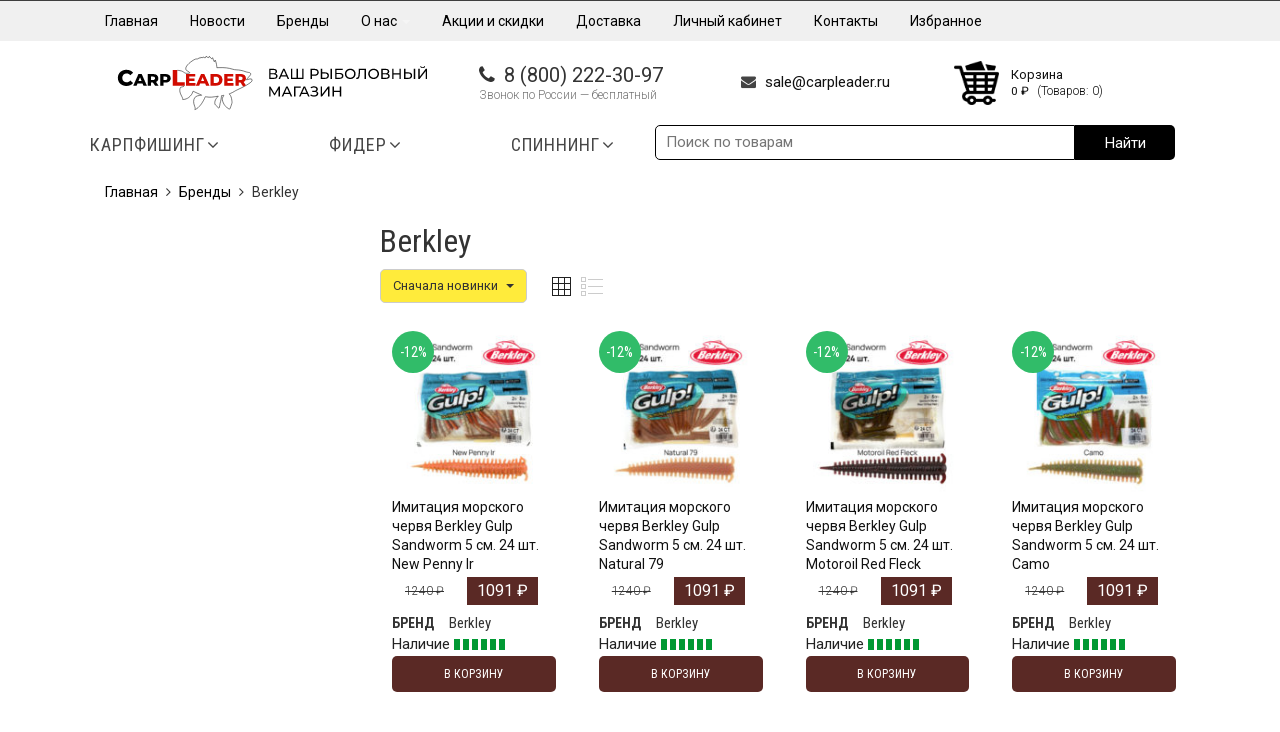

--- FILE ---
content_type: text/html; charset=UTF-8
request_url: https://carpleader.ru/brand/berkley/
body_size: 473656
content:
<!DOCTYPE html>
<!--[if IE 9 ]><html class="no-js ie9" lang="ru-RU"
	prefix="og: https://ogp.me/ns#" > <![endif]-->
<!--[if (gt IE 9)|!(IE)]><!-->
<html class="no-js" lang="ru-RU"
	prefix="og: https://ogp.me/ns#" > <!--<![endif]-->
<head>
    <meta charset="UTF-8">
            <meta name="viewport" content="width=device-width, initial-scale=1">
        

    <meta name="description" content="Berkley также добавила в свой ассортимент рыболовные удилища, сумки, искусственные мягкие приманки Berkley. Купить Berkley Nanofil c доставкой по России в рыболовном интернет магазине CarpLeader по лучшей цене." /><meta name="keywords" content="Купить Berkley Nanofil, беркли цена, Neries, черви, морская рыбалка" />    <meta name="yandex-verification" content="47e4304359e38c6c"/>
    <link rel="profile" href="https://gmpg.org/xfn/11">
    <link rel="pingback" href="https://carpleader.ru/xmlrpc.php">
    <link rel="shortcut icon" href="https://carpleader.ru/wp-content/uploads/2023/11/Logo-1.png"/>

    <link rel="shortcut icon" href="https://carpleader.ru/wp-content/uploads/2023/11/Logo-1.png"/>
    <!--[if lte IE 9]>
    <script src="https://cdnjs.cloudflare.com/ajax/libs/html5shiv/3.7/html5shiv.js"></script><![endif]-->
    <link rel="icon" href="https://carpleader.ru/favicon.ico?v=2"/>
    
		<!-- All in One SEO 4.1.6.2 -->
		<title></title>
		<meta name="description" content="Berkley с самого своего основания в 1937 году придерживается одной идеи: сделать рыбалку веселой, помогая рыболовам по всему миру поймать больше рыбы. Эта идея позволила маленькой скромной когда-то компании превратиться в мирового гиганта и лидера по производству лесок. История Berkley – это идеальный пример американской мечты, ставшей реальностью. История компании берет начало от Беркли Беделла (Berkley Bedell), 16-тилетнего подростка, который продавал самодельные мушки для рыбалки в местные магазины и знакомым рыболовам. По сегодняшним стандартам его мушки не были произведением искусства. Беркли изготавливал их из волос домашней собаки и куриных перьев, что были в своем дворе. Тем не менее, это не мешало мушкам пользоваться большим спросом в те времена. Бизнес процветал 2 года, после чего Беркли пришлось сделать паузу и отправиться учиться в университете, а также отслужить в армии. После освобождения от воинских обязанностей Беркли приложил все усилия, чтобы его компания стала настолько влиятельной, насколько это было возможно. Первое время новый бизнес компании был сфокусирован на проволочных изделиях. Однако после изучения нового для себя материала нейлона, Беркли перенаправил свой бизнес на производство проволочных лидеров (поводков) для рыбалки с нейлонным покрытием. Последовавший успех вдохновил компанию на создание нейлонной лески. Компания несколько лет проводила исследования и в 1959 году представила первую монолеску Triline. Беркли потребовалось более двадцати лет, чтобы из самодельных мушек перерасти в мирового производителя рыболовных лесок. Следующие десятилетия были благоприятными для компании, поэтому она продолжила экспериментировать с материалами и инновационным продуктами. Berkley также добавила в свой ассортимент рыболовные удилища, сумки, искусственные мягкие приманки Neries. Тем не менее, приоритетом компании остается рыболовная леска топ-уровня. Berkley уделяет огромное внимание передовым технологиям и исследованиям в этой области. Компания всегда старается быть впереди текущего прогресса для создания продуктов наивысшей категории с уникальными свойствами неприсущими конкурентам. Времена, когда для вязания мушек приходилось использовать волосы собаки и куриные перья, позади. Современные материалы позволяют производителям предоставлять рыболовам наиболее эффективные продукты, удовлетворяющие все требования для ловли самой крупной рыбы в сложных условиях. Беркли гордится своей историей и наследством, которое оставил её основатель. Многие другие компании в самых различных областях берут в пример историю Berkley. Основатель компании и его последователи считают ключом к успеху страсть к своему делу. Работники компании – заядлые рыболовы, поэтому каждый продукт ими лично тестируется. Как говорят в компании, весь наш рыболовный ассортимент составлен рыболовами для рыболовов. Каждый год компания старается представить что-то абсолютно новое и уникальное. Одним из последних примеров является универсальная нить Nonofil с рекордной разрывной нагрузкой, не имеющая аналогов. Есть поговорка: Berkley превращает хорошего рыболова в отличного. Купить Berkley c доставкой по России в рыболовном интернет магазине CarpLeader по лучшей цене." />
		<meta name="robots" content="max-image-preview:large" />
		<link rel="canonical" href="https://carpleader.ru/brand/berkley/" />
		<script type="application/ld+json" class="aioseo-schema">
			{"@context":"https:\/\/schema.org","@graph":[{"@type":"WebSite","@id":"https:\/\/carpleader.ru\/#website","url":"https:\/\/carpleader.ru\/","name":"\u0420\u044b\u0431\u043e\u043b\u043e\u0432\u043d\u044b\u0439 \u0438\u043d\u0442\u0435\u0440\u043d\u0435\u0442 \u043c\u0430\u0433\u0430\u0437\u0438\u043d \u041a\u0430\u0440\u043f\u043b\u0438\u0434\u0435\u0440 - \u041a\u0430\u0440\u043f\u0444\u0438\u0448\u0438\u043d\u0433, \u0421\u043f\u0438\u043d\u043d\u0438\u043d\u0433, \u0424\u0438\u0434\u0435\u0440","description":"\u041a\u0430\u0440\u043f\u0444\u0438\u0448\u0438\u043d\u0433, \u0421\u043f\u0438\u043d\u043d\u0438\u043d\u0433, \u0424\u0438\u0434\u0435\u0440","inLanguage":"ru-RU","publisher":{"@id":"https:\/\/carpleader.ru\/#organization"}},{"@type":"Organization","@id":"https:\/\/carpleader.ru\/#organization","name":"wordpress","url":"https:\/\/carpleader.ru\/"},{"@type":"BreadcrumbList","@id":"https:\/\/carpleader.ru\/brand\/berkley\/#breadcrumblist","itemListElement":[{"@type":"ListItem","@id":"https:\/\/carpleader.ru\/#listItem","position":1,"item":{"@type":"WebPage","@id":"https:\/\/carpleader.ru\/","name":"\u0413\u043b\u0430\u0432\u043d\u0430\u044f","description":"\u041a\u0430\u0440\u043f \u041a\u0430\u0440\u043f\u0444\u0438\u0448\u0438\u043d\u0433 \u0420\u0430\u0441\u043f\u0440\u043e\u0434\u0430\u0436\u0430 \u043a\u0430\u0440\u043f\u0444\u0438\u0448\u0438\u043d\u0433 \u041d\u043e\u0432\u0438\u043d\u043a\u0438 \u043a\u0430\u0440\u043f\u0444\u0438\u0448\u0438\u043d\u0433\u0430 \u0423\u0434\u0438\u043b\u0438\u0449\u0430 \u043a\u0430\u0440\u043f\u043e\u0432\u044b\u0435 \u0423\u0434\u0438\u043b\u0438\u0449\u0430 \u0441\u043f\u043e\u0434 \u043c\u0430\u0440\u043a\u0435\u0440 \u041a\u0430\u0442\u0443\u0448\u043a\u0438 \u043a\u0430\u0440\u043f\u043e\u0432\u044b\u0435 \u041a\u0440\u044e\u0447\u043a\u0438 \u043a\u0430\u0440\u043f\u043e\u0432\u044b\u0435 \u0411\u044b\u0442 \u043d\u0430 \u0440\u044b\u0431\u0430\u043b\u043a\u0435 \u041a\u0430\u0440\u043f\u043e\u0432\u044b\u0435 \u043e\u0441\u043d\u0430\u0441\u0442\u043a\u0438 \u0413\u043e\u0442\u043e\u0432\u044b\u0435 \u043e\u0441\u043d\u0430\u0441\u0442\u043a\u0438 \u0413\u0440\u0443\u0437\u0438\u043b\u0430 \u043a\u0430\u0440\u043f\u043e\u0432\u044b\u0435 \u0418\u043d\u0441\u0442\u0440\u0443\u043c\u0435\u043d\u0442\u044b \u043a\u0430\u0440\u043f\u043e\u0432\u044b\u0435 \u041b\u0435\u0441\u043a\u0438, \u043f\u043b\u0435\u0442\u0451\u043d\u043a\u0438 \u0438 \u0448\u043e\u043a-\u043b\u0438\u0434\u0435\u0440\u044b \u041c\u0430\u0440\u043a\u0435\u0440\u043e\u0432\u0430\u043d\u0438\u0435 \u041e\u0434\u0435\u0436\u0434\u0430, \u043e\u0431\u0443\u0432\u044c, \u043e\u0447\u043a\u0438 \u0417\u0430\u0431\u043e\u0442\u0430 \u043e \u043a\u0430\u0440\u043f\u0435 \u041f\u0430\u043b\u0430\u0442\u043a\u0438, \u0448\u0435\u043b\u0442\u0435\u0440\u044b, \u0437\u043e\u043d\u0442\u044b \u041f\u0412\u0410 \u043c\u0430\u0442\u0435\u0440\u0438\u0430\u043b\u044b \u041f\u0435\u0440\u0447\u0430\u0442\u043a\u0438 \u0438 \u043d\u0430\u043f\u0430\u043b\u044c\u0447\u043d\u0438\u043a\u0438 \u041f\u0440\u0438\u043a\u043e\u0440\u043c\u043a\u0438 \u0438 \u043d\u0430\u0441\u0430\u0434\u043a\u0438 \u041f\u043e\u0432\u043e\u0434\u043a\u043e\u0432\u044b\u0435 \u043c\u0430\u0442\u0435\u0440\u0438\u0430\u043b\u044b \u041f\u043e\u0434\u0441\u0430\u0447\u0435\u043a\u0438 \u0438 \u0441\u0430\u0434\u043a\u0438 \u0420\u043e\u0434 \u043f\u043e\u0434\u044b, [\u2026]","url":"https:\/\/carpleader.ru\/"},"nextItem":"https:\/\/carpleader.ru\/brand\/berkley\/#listItem"},{"@type":"ListItem","@id":"https:\/\/carpleader.ru\/brand\/berkley\/#listItem","position":2,"item":{"@type":"WebPage","@id":"https:\/\/carpleader.ru\/brand\/berkley\/","name":"Berkley","description":"Berkley \u0441 \u0441\u0430\u043c\u043e\u0433\u043e \u0441\u0432\u043e\u0435\u0433\u043e \u043e\u0441\u043d\u043e\u0432\u0430\u043d\u0438\u044f \u0432 1937 \u0433\u043e\u0434\u0443 \u043f\u0440\u0438\u0434\u0435\u0440\u0436\u0438\u0432\u0430\u0435\u0442\u0441\u044f \u043e\u0434\u043d\u043e\u0439 \u0438\u0434\u0435\u0438: \u0441\u0434\u0435\u043b\u0430\u0442\u044c \u0440\u044b\u0431\u0430\u043b\u043a\u0443 \u0432\u0435\u0441\u0435\u043b\u043e\u0439, \u043f\u043e\u043c\u043e\u0433\u0430\u044f \u0440\u044b\u0431\u043e\u043b\u043e\u0432\u0430\u043c \u043f\u043e \u0432\u0441\u0435\u043c\u0443 \u043c\u0438\u0440\u0443 \u043f\u043e\u0439\u043c\u0430\u0442\u044c \u0431\u043e\u043b\u044c\u0448\u0435 \u0440\u044b\u0431\u044b. \u042d\u0442\u0430 \u0438\u0434\u0435\u044f \u043f\u043e\u0437\u0432\u043e\u043b\u0438\u043b\u0430 \u043c\u0430\u043b\u0435\u043d\u044c\u043a\u043e\u0439 \u0441\u043a\u0440\u043e\u043c\u043d\u043e\u0439 \u043a\u043e\u0433\u0434\u0430-\u0442\u043e \u043a\u043e\u043c\u043f\u0430\u043d\u0438\u0438 \u043f\u0440\u0435\u0432\u0440\u0430\u0442\u0438\u0442\u044c\u0441\u044f \u0432 \u043c\u0438\u0440\u043e\u0432\u043e\u0433\u043e \u0433\u0438\u0433\u0430\u043d\u0442\u0430 \u0438 \u043b\u0438\u0434\u0435\u0440\u0430 \u043f\u043e \u043f\u0440\u043e\u0438\u0437\u0432\u043e\u0434\u0441\u0442\u0432\u0443 \u043b\u0435\u0441\u043e\u043a. \u0418\u0441\u0442\u043e\u0440\u0438\u044f Berkley \u2013 \u044d\u0442\u043e \u0438\u0434\u0435\u0430\u043b\u044c\u043d\u044b\u0439 \u043f\u0440\u0438\u043c\u0435\u0440 \u0430\u043c\u0435\u0440\u0438\u043a\u0430\u043d\u0441\u043a\u043e\u0439 \u043c\u0435\u0447\u0442\u044b, \u0441\u0442\u0430\u0432\u0448\u0435\u0439 \u0440\u0435\u0430\u043b\u044c\u043d\u043e\u0441\u0442\u044c\u044e. \u0418\u0441\u0442\u043e\u0440\u0438\u044f \u043a\u043e\u043c\u043f\u0430\u043d\u0438\u0438 \u0431\u0435\u0440\u0435\u0442 \u043d\u0430\u0447\u0430\u043b\u043e \u043e\u0442 \u0411\u0435\u0440\u043a\u043b\u0438 \u0411\u0435\u0434\u0435\u043b\u043b\u0430 (Berkley Bedell), 16-\u0442\u0438\u043b\u0435\u0442\u043d\u0435\u0433\u043e \u043f\u043e\u0434\u0440\u043e\u0441\u0442\u043a\u0430, \u043a\u043e\u0442\u043e\u0440\u044b\u0439 \u043f\u0440\u043e\u0434\u0430\u0432\u0430\u043b \u0441\u0430\u043c\u043e\u0434\u0435\u043b\u044c\u043d\u044b\u0435 \u043c\u0443\u0448\u043a\u0438 \u0434\u043b\u044f \u0440\u044b\u0431\u0430\u043b\u043a\u0438 \u0432 \u043c\u0435\u0441\u0442\u043d\u044b\u0435 \u043c\u0430\u0433\u0430\u0437\u0438\u043d\u044b \u0438 \u0437\u043d\u0430\u043a\u043e\u043c\u044b\u043c \u0440\u044b\u0431\u043e\u043b\u043e\u0432\u0430\u043c. \u041f\u043e \u0441\u0435\u0433\u043e\u0434\u043d\u044f\u0448\u043d\u0438\u043c \u0441\u0442\u0430\u043d\u0434\u0430\u0440\u0442\u0430\u043c \u0435\u0433\u043e \u043c\u0443\u0448\u043a\u0438 \u043d\u0435 \u0431\u044b\u043b\u0438 \u043f\u0440\u043e\u0438\u0437\u0432\u0435\u0434\u0435\u043d\u0438\u0435\u043c \u0438\u0441\u043a\u0443\u0441\u0441\u0442\u0432\u0430. \u0411\u0435\u0440\u043a\u043b\u0438 \u0438\u0437\u0433\u043e\u0442\u0430\u0432\u043b\u0438\u0432\u0430\u043b \u0438\u0445 \u0438\u0437 \u0432\u043e\u043b\u043e\u0441 \u0434\u043e\u043c\u0430\u0448\u043d\u0435\u0439 \u0441\u043e\u0431\u0430\u043a\u0438 \u0438 \u043a\u0443\u0440\u0438\u043d\u044b\u0445 \u043f\u0435\u0440\u044c\u0435\u0432, \u0447\u0442\u043e \u0431\u044b\u043b\u0438 \u0432 \u0441\u0432\u043e\u0435\u043c \u0434\u0432\u043e\u0440\u0435. \u0422\u0435\u043c \u043d\u0435 \u043c\u0435\u043d\u0435\u0435, \u044d\u0442\u043e \u043d\u0435 \u043c\u0435\u0448\u0430\u043b\u043e \u043c\u0443\u0448\u043a\u0430\u043c \u043f\u043e\u043b\u044c\u0437\u043e\u0432\u0430\u0442\u044c\u0441\u044f \u0431\u043e\u043b\u044c\u0448\u0438\u043c \u0441\u043f\u0440\u043e\u0441\u043e\u043c \u0432 \u0442\u0435 \u0432\u0440\u0435\u043c\u0435\u043d\u0430. \u0411\u0438\u0437\u043d\u0435\u0441 \u043f\u0440\u043e\u0446\u0432\u0435\u0442\u0430\u043b 2 \u0433\u043e\u0434\u0430, \u043f\u043e\u0441\u043b\u0435 \u0447\u0435\u0433\u043e \u0411\u0435\u0440\u043a\u043b\u0438 \u043f\u0440\u0438\u0448\u043b\u043e\u0441\u044c \u0441\u0434\u0435\u043b\u0430\u0442\u044c \u043f\u0430\u0443\u0437\u0443 \u0438 \u043e\u0442\u043f\u0440\u0430\u0432\u0438\u0442\u044c\u0441\u044f \u0443\u0447\u0438\u0442\u044c\u0441\u044f \u0432 \u0443\u043d\u0438\u0432\u0435\u0440\u0441\u0438\u0442\u0435\u0442\u0435, \u0430 \u0442\u0430\u043a\u0436\u0435 \u043e\u0442\u0441\u043b\u0443\u0436\u0438\u0442\u044c \u0432 \u0430\u0440\u043c\u0438\u0438. \u041f\u043e\u0441\u043b\u0435 \u043e\u0441\u0432\u043e\u0431\u043e\u0436\u0434\u0435\u043d\u0438\u044f \u043e\u0442 \u0432\u043e\u0438\u043d\u0441\u043a\u0438\u0445 \u043e\u0431\u044f\u0437\u0430\u043d\u043d\u043e\u0441\u0442\u0435\u0439 \u0411\u0435\u0440\u043a\u043b\u0438 \u043f\u0440\u0438\u043b\u043e\u0436\u0438\u043b \u0432\u0441\u0435 \u0443\u0441\u0438\u043b\u0438\u044f, \u0447\u0442\u043e\u0431\u044b \u0435\u0433\u043e \u043a\u043e\u043c\u043f\u0430\u043d\u0438\u044f \u0441\u0442\u0430\u043b\u0430 \u043d\u0430\u0441\u0442\u043e\u043b\u044c\u043a\u043e \u0432\u043b\u0438\u044f\u0442\u0435\u043b\u044c\u043d\u043e\u0439, \u043d\u0430\u0441\u043a\u043e\u043b\u044c\u043a\u043e \u044d\u0442\u043e \u0431\u044b\u043b\u043e \u0432\u043e\u0437\u043c\u043e\u0436\u043d\u043e. \u041f\u0435\u0440\u0432\u043e\u0435 \u0432\u0440\u0435\u043c\u044f \u043d\u043e\u0432\u044b\u0439 \u0431\u0438\u0437\u043d\u0435\u0441 \u043a\u043e\u043c\u043f\u0430\u043d\u0438\u0438 \u0431\u044b\u043b \u0441\u0444\u043e\u043a\u0443\u0441\u0438\u0440\u043e\u0432\u0430\u043d \u043d\u0430 \u043f\u0440\u043e\u0432\u043e\u043b\u043e\u0447\u043d\u044b\u0445 \u0438\u0437\u0434\u0435\u043b\u0438\u044f\u0445. \u041e\u0434\u043d\u0430\u043a\u043e \u043f\u043e\u0441\u043b\u0435 \u0438\u0437\u0443\u0447\u0435\u043d\u0438\u044f \u043d\u043e\u0432\u043e\u0433\u043e \u0434\u043b\u044f \u0441\u0435\u0431\u044f \u043c\u0430\u0442\u0435\u0440\u0438\u0430\u043b\u0430 \u043d\u0435\u0439\u043b\u043e\u043d\u0430, \u0411\u0435\u0440\u043a\u043b\u0438 \u043f\u0435\u0440\u0435\u043d\u0430\u043f\u0440\u0430\u0432\u0438\u043b \u0441\u0432\u043e\u0439 \u0431\u0438\u0437\u043d\u0435\u0441 \u043d\u0430 \u043f\u0440\u043e\u0438\u0437\u0432\u043e\u0434\u0441\u0442\u0432\u043e \u043f\u0440\u043e\u0432\u043e\u043b\u043e\u0447\u043d\u044b\u0445 \u043b\u0438\u0434\u0435\u0440\u043e\u0432 (\u043f\u043e\u0432\u043e\u0434\u043a\u043e\u0432) \u0434\u043b\u044f \u0440\u044b\u0431\u0430\u043b\u043a\u0438 \u0441 \u043d\u0435\u0439\u043b\u043e\u043d\u043d\u044b\u043c \u043f\u043e\u043a\u0440\u044b\u0442\u0438\u0435\u043c. \u041f\u043e\u0441\u043b\u0435\u0434\u043e\u0432\u0430\u0432\u0448\u0438\u0439 \u0443\u0441\u043f\u0435\u0445 \u0432\u0434\u043e\u0445\u043d\u043e\u0432\u0438\u043b \u043a\u043e\u043c\u043f\u0430\u043d\u0438\u044e \u043d\u0430 \u0441\u043e\u0437\u0434\u0430\u043d\u0438\u0435 \u043d\u0435\u0439\u043b\u043e\u043d\u043d\u043e\u0439 \u043b\u0435\u0441\u043a\u0438. \u041a\u043e\u043c\u043f\u0430\u043d\u0438\u044f \u043d\u0435\u0441\u043a\u043e\u043b\u044c\u043a\u043e \u043b\u0435\u0442 \u043f\u0440\u043e\u0432\u043e\u0434\u0438\u043b\u0430 \u0438\u0441\u0441\u043b\u0435\u0434\u043e\u0432\u0430\u043d\u0438\u044f \u0438 \u0432 1959 \u0433\u043e\u0434\u0443 \u043f\u0440\u0435\u0434\u0441\u0442\u0430\u0432\u0438\u043b\u0430 \u043f\u0435\u0440\u0432\u0443\u044e \u043c\u043e\u043d\u043e\u043b\u0435\u0441\u043a\u0443 Triline. \u0411\u0435\u0440\u043a\u043b\u0438 \u043f\u043e\u0442\u0440\u0435\u0431\u043e\u0432\u0430\u043b\u043e\u0441\u044c \u0431\u043e\u043b\u0435\u0435 \u0434\u0432\u0430\u0434\u0446\u0430\u0442\u0438 \u043b\u0435\u0442, \u0447\u0442\u043e\u0431\u044b \u0438\u0437 \u0441\u0430\u043c\u043e\u0434\u0435\u043b\u044c\u043d\u044b\u0445 \u043c\u0443\u0448\u0435\u043a \u043f\u0435\u0440\u0435\u0440\u0430\u0441\u0442\u0438 \u0432 \u043c\u0438\u0440\u043e\u0432\u043e\u0433\u043e \u043f\u0440\u043e\u0438\u0437\u0432\u043e\u0434\u0438\u0442\u0435\u043b\u044f \u0440\u044b\u0431\u043e\u043b\u043e\u0432\u043d\u044b\u0445 \u043b\u0435\u0441\u043e\u043a. \u0421\u043b\u0435\u0434\u0443\u044e\u0449\u0438\u0435 \u0434\u0435\u0441\u044f\u0442\u0438\u043b\u0435\u0442\u0438\u044f \u0431\u044b\u043b\u0438 \u0431\u043b\u0430\u0433\u043e\u043f\u0440\u0438\u044f\u0442\u043d\u044b\u043c\u0438 \u0434\u043b\u044f \u043a\u043e\u043c\u043f\u0430\u043d\u0438\u0438, \u043f\u043e\u044d\u0442\u043e\u043c\u0443 \u043e\u043d\u0430 \u043f\u0440\u043e\u0434\u043e\u043b\u0436\u0438\u043b\u0430 \u044d\u043a\u0441\u043f\u0435\u0440\u0438\u043c\u0435\u043d\u0442\u0438\u0440\u043e\u0432\u0430\u0442\u044c \u0441 \u043c\u0430\u0442\u0435\u0440\u0438\u0430\u043b\u0430\u043c\u0438 \u0438 \u0438\u043d\u043d\u043e\u0432\u0430\u0446\u0438\u043e\u043d\u043d\u044b\u043c \u043f\u0440\u043e\u0434\u0443\u043a\u0442\u0430\u043c\u0438. Berkley \u0442\u0430\u043a\u0436\u0435 \u0434\u043e\u0431\u0430\u0432\u0438\u043b\u0430 \u0432 \u0441\u0432\u043e\u0439 \u0430\u0441\u0441\u043e\u0440\u0442\u0438\u043c\u0435\u043d\u0442 \u0440\u044b\u0431\u043e\u043b\u043e\u0432\u043d\u044b\u0435 \u0443\u0434\u0438\u043b\u0438\u0449\u0430, \u0441\u0443\u043c\u043a\u0438, \u0438\u0441\u043a\u0443\u0441\u0441\u0442\u0432\u0435\u043d\u043d\u044b\u0435 \u043c\u044f\u0433\u043a\u0438\u0435 \u043f\u0440\u0438\u043c\u0430\u043d\u043a\u0438 Neries. \u0422\u0435\u043c \u043d\u0435 \u043c\u0435\u043d\u0435\u0435, \u043f\u0440\u0438\u043e\u0440\u0438\u0442\u0435\u0442\u043e\u043c \u043a\u043e\u043c\u043f\u0430\u043d\u0438\u0438 \u043e\u0441\u0442\u0430\u0435\u0442\u0441\u044f \u0440\u044b\u0431\u043e\u043b\u043e\u0432\u043d\u0430\u044f \u043b\u0435\u0441\u043a\u0430 \u0442\u043e\u043f-\u0443\u0440\u043e\u0432\u043d\u044f. Berkley \u0443\u0434\u0435\u043b\u044f\u0435\u0442 \u043e\u0433\u0440\u043e\u043c\u043d\u043e\u0435 \u0432\u043d\u0438\u043c\u0430\u043d\u0438\u0435 \u043f\u0435\u0440\u0435\u0434\u043e\u0432\u044b\u043c \u0442\u0435\u0445\u043d\u043e\u043b\u043e\u0433\u0438\u044f\u043c \u0438 \u0438\u0441\u0441\u043b\u0435\u0434\u043e\u0432\u0430\u043d\u0438\u044f\u043c \u0432 \u044d\u0442\u043e\u0439 \u043e\u0431\u043b\u0430\u0441\u0442\u0438. \u041a\u043e\u043c\u043f\u0430\u043d\u0438\u044f \u0432\u0441\u0435\u0433\u0434\u0430 \u0441\u0442\u0430\u0440\u0430\u0435\u0442\u0441\u044f \u0431\u044b\u0442\u044c \u0432\u043f\u0435\u0440\u0435\u0434\u0438 \u0442\u0435\u043a\u0443\u0449\u0435\u0433\u043e \u043f\u0440\u043e\u0433\u0440\u0435\u0441\u0441\u0430 \u0434\u043b\u044f \u0441\u043e\u0437\u0434\u0430\u043d\u0438\u044f \u043f\u0440\u043e\u0434\u0443\u043a\u0442\u043e\u0432 \u043d\u0430\u0438\u0432\u044b\u0441\u0448\u0435\u0439 \u043a\u0430\u0442\u0435\u0433\u043e\u0440\u0438\u0438 \u0441 \u0443\u043d\u0438\u043a\u0430\u043b\u044c\u043d\u044b\u043c\u0438 \u0441\u0432\u043e\u0439\u0441\u0442\u0432\u0430\u043c\u0438 \u043d\u0435\u043f\u0440\u0438\u0441\u0443\u0449\u0438\u043c\u0438 \u043a\u043e\u043d\u043a\u0443\u0440\u0435\u043d\u0442\u0430\u043c. \u0412\u0440\u0435\u043c\u0435\u043d\u0430, \u043a\u043e\u0433\u0434\u0430 \u0434\u043b\u044f \u0432\u044f\u0437\u0430\u043d\u0438\u044f \u043c\u0443\u0448\u0435\u043a \u043f\u0440\u0438\u0445\u043e\u0434\u0438\u043b\u043e\u0441\u044c \u0438\u0441\u043f\u043e\u043b\u044c\u0437\u043e\u0432\u0430\u0442\u044c \u0432\u043e\u043b\u043e\u0441\u044b \u0441\u043e\u0431\u0430\u043a\u0438 \u0438 \u043a\u0443\u0440\u0438\u043d\u044b\u0435 \u043f\u0435\u0440\u044c\u044f, \u043f\u043e\u0437\u0430\u0434\u0438. \u0421\u043e\u0432\u0440\u0435\u043c\u0435\u043d\u043d\u044b\u0435 \u043c\u0430\u0442\u0435\u0440\u0438\u0430\u043b\u044b \u043f\u043e\u0437\u0432\u043e\u043b\u044f\u044e\u0442 \u043f\u0440\u043e\u0438\u0437\u0432\u043e\u0434\u0438\u0442\u0435\u043b\u044f\u043c \u043f\u0440\u0435\u0434\u043e\u0441\u0442\u0430\u0432\u043b\u044f\u0442\u044c \u0440\u044b\u0431\u043e\u043b\u043e\u0432\u0430\u043c \u043d\u0430\u0438\u0431\u043e\u043b\u0435\u0435 \u044d\u0444\u0444\u0435\u043a\u0442\u0438\u0432\u043d\u044b\u0435 \u043f\u0440\u043e\u0434\u0443\u043a\u0442\u044b, \u0443\u0434\u043e\u0432\u043b\u0435\u0442\u0432\u043e\u0440\u044f\u044e\u0449\u0438\u0435 \u0432\u0441\u0435 \u0442\u0440\u0435\u0431\u043e\u0432\u0430\u043d\u0438\u044f \u0434\u043b\u044f \u043b\u043e\u0432\u043b\u0438 \u0441\u0430\u043c\u043e\u0439 \u043a\u0440\u0443\u043f\u043d\u043e\u0439 \u0440\u044b\u0431\u044b \u0432 \u0441\u043b\u043e\u0436\u043d\u044b\u0445 \u0443\u0441\u043b\u043e\u0432\u0438\u044f\u0445. \u0411\u0435\u0440\u043a\u043b\u0438 \u0433\u043e\u0440\u0434\u0438\u0442\u0441\u044f \u0441\u0432\u043e\u0435\u0439 \u0438\u0441\u0442\u043e\u0440\u0438\u0435\u0439 \u0438 \u043d\u0430\u0441\u043b\u0435\u0434\u0441\u0442\u0432\u043e\u043c, \u043a\u043e\u0442\u043e\u0440\u043e\u0435 \u043e\u0441\u0442\u0430\u0432\u0438\u043b \u0435\u0451 \u043e\u0441\u043d\u043e\u0432\u0430\u0442\u0435\u043b\u044c. \u041c\u043d\u043e\u0433\u0438\u0435 \u0434\u0440\u0443\u0433\u0438\u0435 \u043a\u043e\u043c\u043f\u0430\u043d\u0438\u0438 \u0432 \u0441\u0430\u043c\u044b\u0445 \u0440\u0430\u0437\u043b\u0438\u0447\u043d\u044b\u0445 \u043e\u0431\u043b\u0430\u0441\u0442\u044f\u0445 \u0431\u0435\u0440\u0443\u0442 \u0432 \u043f\u0440\u0438\u043c\u0435\u0440 \u0438\u0441\u0442\u043e\u0440\u0438\u044e Berkley. \u041e\u0441\u043d\u043e\u0432\u0430\u0442\u0435\u043b\u044c \u043a\u043e\u043c\u043f\u0430\u043d\u0438\u0438 \u0438 \u0435\u0433\u043e \u043f\u043e\u0441\u043b\u0435\u0434\u043e\u0432\u0430\u0442\u0435\u043b\u0438 \u0441\u0447\u0438\u0442\u0430\u044e\u0442 \u043a\u043b\u044e\u0447\u043e\u043c \u043a \u0443\u0441\u043f\u0435\u0445\u0443 \u0441\u0442\u0440\u0430\u0441\u0442\u044c \u043a \u0441\u0432\u043e\u0435\u043c\u0443 \u0434\u0435\u043b\u0443. \u0420\u0430\u0431\u043e\u0442\u043d\u0438\u043a\u0438 \u043a\u043e\u043c\u043f\u0430\u043d\u0438\u0438 \u2013 \u0437\u0430\u044f\u0434\u043b\u044b\u0435 \u0440\u044b\u0431\u043e\u043b\u043e\u0432\u044b, \u043f\u043e\u044d\u0442\u043e\u043c\u0443 \u043a\u0430\u0436\u0434\u044b\u0439 \u043f\u0440\u043e\u0434\u0443\u043a\u0442 \u0438\u043c\u0438 \u043b\u0438\u0447\u043d\u043e \u0442\u0435\u0441\u0442\u0438\u0440\u0443\u0435\u0442\u0441\u044f. \u041a\u0430\u043a \u0433\u043e\u0432\u043e\u0440\u044f\u0442 \u0432 \u043a\u043e\u043c\u043f\u0430\u043d\u0438\u0438, \u0432\u0435\u0441\u044c \u043d\u0430\u0448 \u0440\u044b\u0431\u043e\u043b\u043e\u0432\u043d\u044b\u0439 \u0430\u0441\u0441\u043e\u0440\u0442\u0438\u043c\u0435\u043d\u0442 \u0441\u043e\u0441\u0442\u0430\u0432\u043b\u0435\u043d \u0440\u044b\u0431\u043e\u043b\u043e\u0432\u0430\u043c\u0438 \u0434\u043b\u044f \u0440\u044b\u0431\u043e\u043b\u043e\u0432\u043e\u0432. \u041a\u0430\u0436\u0434\u044b\u0439 \u0433\u043e\u0434 \u043a\u043e\u043c\u043f\u0430\u043d\u0438\u044f \u0441\u0442\u0430\u0440\u0430\u0435\u0442\u0441\u044f \u043f\u0440\u0435\u0434\u0441\u0442\u0430\u0432\u0438\u0442\u044c \u0447\u0442\u043e-\u0442\u043e \u0430\u0431\u0441\u043e\u043b\u044e\u0442\u043d\u043e \u043d\u043e\u0432\u043e\u0435 \u0438 \u0443\u043d\u0438\u043a\u0430\u043b\u044c\u043d\u043e\u0435. \u041e\u0434\u043d\u0438\u043c \u0438\u0437 \u043f\u043e\u0441\u043b\u0435\u0434\u043d\u0438\u0445 \u043f\u0440\u0438\u043c\u0435\u0440\u043e\u0432 \u044f\u0432\u043b\u044f\u0435\u0442\u0441\u044f \u0443\u043d\u0438\u0432\u0435\u0440\u0441\u0430\u043b\u044c\u043d\u0430\u044f \u043d\u0438\u0442\u044c Nonofil \u0441 \u0440\u0435\u043a\u043e\u0440\u0434\u043d\u043e\u0439 \u0440\u0430\u0437\u0440\u044b\u0432\u043d\u043e\u0439 \u043d\u0430\u0433\u0440\u0443\u0437\u043a\u043e\u0439, \u043d\u0435 \u0438\u043c\u0435\u044e\u0449\u0430\u044f \u0430\u043d\u0430\u043b\u043e\u0433\u043e\u0432. \u0415\u0441\u0442\u044c \u043f\u043e\u0433\u043e\u0432\u043e\u0440\u043a\u0430: Berkley \u043f\u0440\u0435\u0432\u0440\u0430\u0449\u0430\u0435\u0442 \u0445\u043e\u0440\u043e\u0448\u0435\u0433\u043e \u0440\u044b\u0431\u043e\u043b\u043e\u0432\u0430 \u0432 \u043e\u0442\u043b\u0438\u0447\u043d\u043e\u0433\u043e. \u041a\u0443\u043f\u0438\u0442\u044c Berkley c \u0434\u043e\u0441\u0442\u0430\u0432\u043a\u043e\u0439 \u043f\u043e \u0420\u043e\u0441\u0441\u0438\u0438 \u0432 \u0440\u044b\u0431\u043e\u043b\u043e\u0432\u043d\u043e\u043c \u0438\u043d\u0442\u0435\u0440\u043d\u0435\u0442 \u043c\u0430\u0433\u0430\u0437\u0438\u043d\u0435 CarpLeader \u043f\u043e \u043b\u0443\u0447\u0448\u0435\u0439 \u0446\u0435\u043d\u0435.","url":"https:\/\/carpleader.ru\/brand\/berkley\/"},"previousItem":"https:\/\/carpleader.ru\/#listItem"}]},{"@type":"CollectionPage","@id":"https:\/\/carpleader.ru\/brand\/berkley\/#collectionpage","url":"https:\/\/carpleader.ru\/brand\/berkley\/","description":"Berkley \u0441 \u0441\u0430\u043c\u043e\u0433\u043e \u0441\u0432\u043e\u0435\u0433\u043e \u043e\u0441\u043d\u043e\u0432\u0430\u043d\u0438\u044f \u0432 1937 \u0433\u043e\u0434\u0443 \u043f\u0440\u0438\u0434\u0435\u0440\u0436\u0438\u0432\u0430\u0435\u0442\u0441\u044f \u043e\u0434\u043d\u043e\u0439 \u0438\u0434\u0435\u0438: \u0441\u0434\u0435\u043b\u0430\u0442\u044c \u0440\u044b\u0431\u0430\u043b\u043a\u0443 \u0432\u0435\u0441\u0435\u043b\u043e\u0439, \u043f\u043e\u043c\u043e\u0433\u0430\u044f \u0440\u044b\u0431\u043e\u043b\u043e\u0432\u0430\u043c \u043f\u043e \u0432\u0441\u0435\u043c\u0443 \u043c\u0438\u0440\u0443 \u043f\u043e\u0439\u043c\u0430\u0442\u044c \u0431\u043e\u043b\u044c\u0448\u0435 \u0440\u044b\u0431\u044b. \u042d\u0442\u0430 \u0438\u0434\u0435\u044f \u043f\u043e\u0437\u0432\u043e\u043b\u0438\u043b\u0430 \u043c\u0430\u043b\u0435\u043d\u044c\u043a\u043e\u0439 \u0441\u043a\u0440\u043e\u043c\u043d\u043e\u0439 \u043a\u043e\u0433\u0434\u0430-\u0442\u043e \u043a\u043e\u043c\u043f\u0430\u043d\u0438\u0438 \u043f\u0440\u0435\u0432\u0440\u0430\u0442\u0438\u0442\u044c\u0441\u044f \u0432 \u043c\u0438\u0440\u043e\u0432\u043e\u0433\u043e \u0433\u0438\u0433\u0430\u043d\u0442\u0430 \u0438 \u043b\u0438\u0434\u0435\u0440\u0430 \u043f\u043e \u043f\u0440\u043e\u0438\u0437\u0432\u043e\u0434\u0441\u0442\u0432\u0443 \u043b\u0435\u0441\u043e\u043a. \u0418\u0441\u0442\u043e\u0440\u0438\u044f Berkley \u2013 \u044d\u0442\u043e \u0438\u0434\u0435\u0430\u043b\u044c\u043d\u044b\u0439 \u043f\u0440\u0438\u043c\u0435\u0440 \u0430\u043c\u0435\u0440\u0438\u043a\u0430\u043d\u0441\u043a\u043e\u0439 \u043c\u0435\u0447\u0442\u044b, \u0441\u0442\u0430\u0432\u0448\u0435\u0439 \u0440\u0435\u0430\u043b\u044c\u043d\u043e\u0441\u0442\u044c\u044e. \u0418\u0441\u0442\u043e\u0440\u0438\u044f \u043a\u043e\u043c\u043f\u0430\u043d\u0438\u0438 \u0431\u0435\u0440\u0435\u0442 \u043d\u0430\u0447\u0430\u043b\u043e \u043e\u0442 \u0411\u0435\u0440\u043a\u043b\u0438 \u0411\u0435\u0434\u0435\u043b\u043b\u0430 (Berkley Bedell), 16-\u0442\u0438\u043b\u0435\u0442\u043d\u0435\u0433\u043e \u043f\u043e\u0434\u0440\u043e\u0441\u0442\u043a\u0430, \u043a\u043e\u0442\u043e\u0440\u044b\u0439 \u043f\u0440\u043e\u0434\u0430\u0432\u0430\u043b \u0441\u0430\u043c\u043e\u0434\u0435\u043b\u044c\u043d\u044b\u0435 \u043c\u0443\u0448\u043a\u0438 \u0434\u043b\u044f \u0440\u044b\u0431\u0430\u043b\u043a\u0438 \u0432 \u043c\u0435\u0441\u0442\u043d\u044b\u0435 \u043c\u0430\u0433\u0430\u0437\u0438\u043d\u044b \u0438 \u0437\u043d\u0430\u043a\u043e\u043c\u044b\u043c \u0440\u044b\u0431\u043e\u043b\u043e\u0432\u0430\u043c. \u041f\u043e \u0441\u0435\u0433\u043e\u0434\u043d\u044f\u0448\u043d\u0438\u043c \u0441\u0442\u0430\u043d\u0434\u0430\u0440\u0442\u0430\u043c \u0435\u0433\u043e \u043c\u0443\u0448\u043a\u0438 \u043d\u0435 \u0431\u044b\u043b\u0438 \u043f\u0440\u043e\u0438\u0437\u0432\u0435\u0434\u0435\u043d\u0438\u0435\u043c \u0438\u0441\u043a\u0443\u0441\u0441\u0442\u0432\u0430. \u0411\u0435\u0440\u043a\u043b\u0438 \u0438\u0437\u0433\u043e\u0442\u0430\u0432\u043b\u0438\u0432\u0430\u043b \u0438\u0445 \u0438\u0437 \u0432\u043e\u043b\u043e\u0441 \u0434\u043e\u043c\u0430\u0448\u043d\u0435\u0439 \u0441\u043e\u0431\u0430\u043a\u0438 \u0438 \u043a\u0443\u0440\u0438\u043d\u044b\u0445 \u043f\u0435\u0440\u044c\u0435\u0432, \u0447\u0442\u043e \u0431\u044b\u043b\u0438 \u0432 \u0441\u0432\u043e\u0435\u043c \u0434\u0432\u043e\u0440\u0435. \u0422\u0435\u043c \u043d\u0435 \u043c\u0435\u043d\u0435\u0435, \u044d\u0442\u043e \u043d\u0435 \u043c\u0435\u0448\u0430\u043b\u043e \u043c\u0443\u0448\u043a\u0430\u043c \u043f\u043e\u043b\u044c\u0437\u043e\u0432\u0430\u0442\u044c\u0441\u044f \u0431\u043e\u043b\u044c\u0448\u0438\u043c \u0441\u043f\u0440\u043e\u0441\u043e\u043c \u0432 \u0442\u0435 \u0432\u0440\u0435\u043c\u0435\u043d\u0430. \u0411\u0438\u0437\u043d\u0435\u0441 \u043f\u0440\u043e\u0446\u0432\u0435\u0442\u0430\u043b 2 \u0433\u043e\u0434\u0430, \u043f\u043e\u0441\u043b\u0435 \u0447\u0435\u0433\u043e \u0411\u0435\u0440\u043a\u043b\u0438 \u043f\u0440\u0438\u0448\u043b\u043e\u0441\u044c \u0441\u0434\u0435\u043b\u0430\u0442\u044c \u043f\u0430\u0443\u0437\u0443 \u0438 \u043e\u0442\u043f\u0440\u0430\u0432\u0438\u0442\u044c\u0441\u044f \u0443\u0447\u0438\u0442\u044c\u0441\u044f \u0432 \u0443\u043d\u0438\u0432\u0435\u0440\u0441\u0438\u0442\u0435\u0442\u0435, \u0430 \u0442\u0430\u043a\u0436\u0435 \u043e\u0442\u0441\u043b\u0443\u0436\u0438\u0442\u044c \u0432 \u0430\u0440\u043c\u0438\u0438. \u041f\u043e\u0441\u043b\u0435 \u043e\u0441\u0432\u043e\u0431\u043e\u0436\u0434\u0435\u043d\u0438\u044f \u043e\u0442 \u0432\u043e\u0438\u043d\u0441\u043a\u0438\u0445 \u043e\u0431\u044f\u0437\u0430\u043d\u043d\u043e\u0441\u0442\u0435\u0439 \u0411\u0435\u0440\u043a\u043b\u0438 \u043f\u0440\u0438\u043b\u043e\u0436\u0438\u043b \u0432\u0441\u0435 \u0443\u0441\u0438\u043b\u0438\u044f, \u0447\u0442\u043e\u0431\u044b \u0435\u0433\u043e \u043a\u043e\u043c\u043f\u0430\u043d\u0438\u044f \u0441\u0442\u0430\u043b\u0430 \u043d\u0430\u0441\u0442\u043e\u043b\u044c\u043a\u043e \u0432\u043b\u0438\u044f\u0442\u0435\u043b\u044c\u043d\u043e\u0439, \u043d\u0430\u0441\u043a\u043e\u043b\u044c\u043a\u043e \u044d\u0442\u043e \u0431\u044b\u043b\u043e \u0432\u043e\u0437\u043c\u043e\u0436\u043d\u043e. \u041f\u0435\u0440\u0432\u043e\u0435 \u0432\u0440\u0435\u043c\u044f \u043d\u043e\u0432\u044b\u0439 \u0431\u0438\u0437\u043d\u0435\u0441 \u043a\u043e\u043c\u043f\u0430\u043d\u0438\u0438 \u0431\u044b\u043b \u0441\u0444\u043e\u043a\u0443\u0441\u0438\u0440\u043e\u0432\u0430\u043d \u043d\u0430 \u043f\u0440\u043e\u0432\u043e\u043b\u043e\u0447\u043d\u044b\u0445 \u0438\u0437\u0434\u0435\u043b\u0438\u044f\u0445. \u041e\u0434\u043d\u0430\u043a\u043e \u043f\u043e\u0441\u043b\u0435 \u0438\u0437\u0443\u0447\u0435\u043d\u0438\u044f \u043d\u043e\u0432\u043e\u0433\u043e \u0434\u043b\u044f \u0441\u0435\u0431\u044f \u043c\u0430\u0442\u0435\u0440\u0438\u0430\u043b\u0430 \u043d\u0435\u0439\u043b\u043e\u043d\u0430, \u0411\u0435\u0440\u043a\u043b\u0438 \u043f\u0435\u0440\u0435\u043d\u0430\u043f\u0440\u0430\u0432\u0438\u043b \u0441\u0432\u043e\u0439 \u0431\u0438\u0437\u043d\u0435\u0441 \u043d\u0430 \u043f\u0440\u043e\u0438\u0437\u0432\u043e\u0434\u0441\u0442\u0432\u043e \u043f\u0440\u043e\u0432\u043e\u043b\u043e\u0447\u043d\u044b\u0445 \u043b\u0438\u0434\u0435\u0440\u043e\u0432 (\u043f\u043e\u0432\u043e\u0434\u043a\u043e\u0432) \u0434\u043b\u044f \u0440\u044b\u0431\u0430\u043b\u043a\u0438 \u0441 \u043d\u0435\u0439\u043b\u043e\u043d\u043d\u044b\u043c \u043f\u043e\u043a\u0440\u044b\u0442\u0438\u0435\u043c. \u041f\u043e\u0441\u043b\u0435\u0434\u043e\u0432\u0430\u0432\u0448\u0438\u0439 \u0443\u0441\u043f\u0435\u0445 \u0432\u0434\u043e\u0445\u043d\u043e\u0432\u0438\u043b \u043a\u043e\u043c\u043f\u0430\u043d\u0438\u044e \u043d\u0430 \u0441\u043e\u0437\u0434\u0430\u043d\u0438\u0435 \u043d\u0435\u0439\u043b\u043e\u043d\u043d\u043e\u0439 \u043b\u0435\u0441\u043a\u0438. \u041a\u043e\u043c\u043f\u0430\u043d\u0438\u044f \u043d\u0435\u0441\u043a\u043e\u043b\u044c\u043a\u043e \u043b\u0435\u0442 \u043f\u0440\u043e\u0432\u043e\u0434\u0438\u043b\u0430 \u0438\u0441\u0441\u043b\u0435\u0434\u043e\u0432\u0430\u043d\u0438\u044f \u0438 \u0432 1959 \u0433\u043e\u0434\u0443 \u043f\u0440\u0435\u0434\u0441\u0442\u0430\u0432\u0438\u043b\u0430 \u043f\u0435\u0440\u0432\u0443\u044e \u043c\u043e\u043d\u043e\u043b\u0435\u0441\u043a\u0443 Triline. \u0411\u0435\u0440\u043a\u043b\u0438 \u043f\u043e\u0442\u0440\u0435\u0431\u043e\u0432\u0430\u043b\u043e\u0441\u044c \u0431\u043e\u043b\u0435\u0435 \u0434\u0432\u0430\u0434\u0446\u0430\u0442\u0438 \u043b\u0435\u0442, \u0447\u0442\u043e\u0431\u044b \u0438\u0437 \u0441\u0430\u043c\u043e\u0434\u0435\u043b\u044c\u043d\u044b\u0445 \u043c\u0443\u0448\u0435\u043a \u043f\u0435\u0440\u0435\u0440\u0430\u0441\u0442\u0438 \u0432 \u043c\u0438\u0440\u043e\u0432\u043e\u0433\u043e \u043f\u0440\u043e\u0438\u0437\u0432\u043e\u0434\u0438\u0442\u0435\u043b\u044f \u0440\u044b\u0431\u043e\u043b\u043e\u0432\u043d\u044b\u0445 \u043b\u0435\u0441\u043e\u043a. \u0421\u043b\u0435\u0434\u0443\u044e\u0449\u0438\u0435 \u0434\u0435\u0441\u044f\u0442\u0438\u043b\u0435\u0442\u0438\u044f \u0431\u044b\u043b\u0438 \u0431\u043b\u0430\u0433\u043e\u043f\u0440\u0438\u044f\u0442\u043d\u044b\u043c\u0438 \u0434\u043b\u044f \u043a\u043e\u043c\u043f\u0430\u043d\u0438\u0438, \u043f\u043e\u044d\u0442\u043e\u043c\u0443 \u043e\u043d\u0430 \u043f\u0440\u043e\u0434\u043e\u043b\u0436\u0438\u043b\u0430 \u044d\u043a\u0441\u043f\u0435\u0440\u0438\u043c\u0435\u043d\u0442\u0438\u0440\u043e\u0432\u0430\u0442\u044c \u0441 \u043c\u0430\u0442\u0435\u0440\u0438\u0430\u043b\u0430\u043c\u0438 \u0438 \u0438\u043d\u043d\u043e\u0432\u0430\u0446\u0438\u043e\u043d\u043d\u044b\u043c \u043f\u0440\u043e\u0434\u0443\u043a\u0442\u0430\u043c\u0438. Berkley \u0442\u0430\u043a\u0436\u0435 \u0434\u043e\u0431\u0430\u0432\u0438\u043b\u0430 \u0432 \u0441\u0432\u043e\u0439 \u0430\u0441\u0441\u043e\u0440\u0442\u0438\u043c\u0435\u043d\u0442 \u0440\u044b\u0431\u043e\u043b\u043e\u0432\u043d\u044b\u0435 \u0443\u0434\u0438\u043b\u0438\u0449\u0430, \u0441\u0443\u043c\u043a\u0438, \u0438\u0441\u043a\u0443\u0441\u0441\u0442\u0432\u0435\u043d\u043d\u044b\u0435 \u043c\u044f\u0433\u043a\u0438\u0435 \u043f\u0440\u0438\u043c\u0430\u043d\u043a\u0438 Neries. \u0422\u0435\u043c \u043d\u0435 \u043c\u0435\u043d\u0435\u0435, \u043f\u0440\u0438\u043e\u0440\u0438\u0442\u0435\u0442\u043e\u043c \u043a\u043e\u043c\u043f\u0430\u043d\u0438\u0438 \u043e\u0441\u0442\u0430\u0435\u0442\u0441\u044f \u0440\u044b\u0431\u043e\u043b\u043e\u0432\u043d\u0430\u044f \u043b\u0435\u0441\u043a\u0430 \u0442\u043e\u043f-\u0443\u0440\u043e\u0432\u043d\u044f. Berkley \u0443\u0434\u0435\u043b\u044f\u0435\u0442 \u043e\u0433\u0440\u043e\u043c\u043d\u043e\u0435 \u0432\u043d\u0438\u043c\u0430\u043d\u0438\u0435 \u043f\u0435\u0440\u0435\u0434\u043e\u0432\u044b\u043c \u0442\u0435\u0445\u043d\u043e\u043b\u043e\u0433\u0438\u044f\u043c \u0438 \u0438\u0441\u0441\u043b\u0435\u0434\u043e\u0432\u0430\u043d\u0438\u044f\u043c \u0432 \u044d\u0442\u043e\u0439 \u043e\u0431\u043b\u0430\u0441\u0442\u0438. \u041a\u043e\u043c\u043f\u0430\u043d\u0438\u044f \u0432\u0441\u0435\u0433\u0434\u0430 \u0441\u0442\u0430\u0440\u0430\u0435\u0442\u0441\u044f \u0431\u044b\u0442\u044c \u0432\u043f\u0435\u0440\u0435\u0434\u0438 \u0442\u0435\u043a\u0443\u0449\u0435\u0433\u043e \u043f\u0440\u043e\u0433\u0440\u0435\u0441\u0441\u0430 \u0434\u043b\u044f \u0441\u043e\u0437\u0434\u0430\u043d\u0438\u044f \u043f\u0440\u043e\u0434\u0443\u043a\u0442\u043e\u0432 \u043d\u0430\u0438\u0432\u044b\u0441\u0448\u0435\u0439 \u043a\u0430\u0442\u0435\u0433\u043e\u0440\u0438\u0438 \u0441 \u0443\u043d\u0438\u043a\u0430\u043b\u044c\u043d\u044b\u043c\u0438 \u0441\u0432\u043e\u0439\u0441\u0442\u0432\u0430\u043c\u0438 \u043d\u0435\u043f\u0440\u0438\u0441\u0443\u0449\u0438\u043c\u0438 \u043a\u043e\u043d\u043a\u0443\u0440\u0435\u043d\u0442\u0430\u043c. \u0412\u0440\u0435\u043c\u0435\u043d\u0430, \u043a\u043e\u0433\u0434\u0430 \u0434\u043b\u044f \u0432\u044f\u0437\u0430\u043d\u0438\u044f \u043c\u0443\u0448\u0435\u043a \u043f\u0440\u0438\u0445\u043e\u0434\u0438\u043b\u043e\u0441\u044c \u0438\u0441\u043f\u043e\u043b\u044c\u0437\u043e\u0432\u0430\u0442\u044c \u0432\u043e\u043b\u043e\u0441\u044b \u0441\u043e\u0431\u0430\u043a\u0438 \u0438 \u043a\u0443\u0440\u0438\u043d\u044b\u0435 \u043f\u0435\u0440\u044c\u044f, \u043f\u043e\u0437\u0430\u0434\u0438. \u0421\u043e\u0432\u0440\u0435\u043c\u0435\u043d\u043d\u044b\u0435 \u043c\u0430\u0442\u0435\u0440\u0438\u0430\u043b\u044b \u043f\u043e\u0437\u0432\u043e\u043b\u044f\u044e\u0442 \u043f\u0440\u043e\u0438\u0437\u0432\u043e\u0434\u0438\u0442\u0435\u043b\u044f\u043c \u043f\u0440\u0435\u0434\u043e\u0441\u0442\u0430\u0432\u043b\u044f\u0442\u044c \u0440\u044b\u0431\u043e\u043b\u043e\u0432\u0430\u043c \u043d\u0430\u0438\u0431\u043e\u043b\u0435\u0435 \u044d\u0444\u0444\u0435\u043a\u0442\u0438\u0432\u043d\u044b\u0435 \u043f\u0440\u043e\u0434\u0443\u043a\u0442\u044b, \u0443\u0434\u043e\u0432\u043b\u0435\u0442\u0432\u043e\u0440\u044f\u044e\u0449\u0438\u0435 \u0432\u0441\u0435 \u0442\u0440\u0435\u0431\u043e\u0432\u0430\u043d\u0438\u044f \u0434\u043b\u044f \u043b\u043e\u0432\u043b\u0438 \u0441\u0430\u043c\u043e\u0439 \u043a\u0440\u0443\u043f\u043d\u043e\u0439 \u0440\u044b\u0431\u044b \u0432 \u0441\u043b\u043e\u0436\u043d\u044b\u0445 \u0443\u0441\u043b\u043e\u0432\u0438\u044f\u0445. \u0411\u0435\u0440\u043a\u043b\u0438 \u0433\u043e\u0440\u0434\u0438\u0442\u0441\u044f \u0441\u0432\u043e\u0435\u0439 \u0438\u0441\u0442\u043e\u0440\u0438\u0435\u0439 \u0438 \u043d\u0430\u0441\u043b\u0435\u0434\u0441\u0442\u0432\u043e\u043c, \u043a\u043e\u0442\u043e\u0440\u043e\u0435 \u043e\u0441\u0442\u0430\u0432\u0438\u043b \u0435\u0451 \u043e\u0441\u043d\u043e\u0432\u0430\u0442\u0435\u043b\u044c. \u041c\u043d\u043e\u0433\u0438\u0435 \u0434\u0440\u0443\u0433\u0438\u0435 \u043a\u043e\u043c\u043f\u0430\u043d\u0438\u0438 \u0432 \u0441\u0430\u043c\u044b\u0445 \u0440\u0430\u0437\u043b\u0438\u0447\u043d\u044b\u0445 \u043e\u0431\u043b\u0430\u0441\u0442\u044f\u0445 \u0431\u0435\u0440\u0443\u0442 \u0432 \u043f\u0440\u0438\u043c\u0435\u0440 \u0438\u0441\u0442\u043e\u0440\u0438\u044e Berkley. \u041e\u0441\u043d\u043e\u0432\u0430\u0442\u0435\u043b\u044c \u043a\u043e\u043c\u043f\u0430\u043d\u0438\u0438 \u0438 \u0435\u0433\u043e \u043f\u043e\u0441\u043b\u0435\u0434\u043e\u0432\u0430\u0442\u0435\u043b\u0438 \u0441\u0447\u0438\u0442\u0430\u044e\u0442 \u043a\u043b\u044e\u0447\u043e\u043c \u043a \u0443\u0441\u043f\u0435\u0445\u0443 \u0441\u0442\u0440\u0430\u0441\u0442\u044c \u043a \u0441\u0432\u043e\u0435\u043c\u0443 \u0434\u0435\u043b\u0443. \u0420\u0430\u0431\u043e\u0442\u043d\u0438\u043a\u0438 \u043a\u043e\u043c\u043f\u0430\u043d\u0438\u0438 \u2013 \u0437\u0430\u044f\u0434\u043b\u044b\u0435 \u0440\u044b\u0431\u043e\u043b\u043e\u0432\u044b, \u043f\u043e\u044d\u0442\u043e\u043c\u0443 \u043a\u0430\u0436\u0434\u044b\u0439 \u043f\u0440\u043e\u0434\u0443\u043a\u0442 \u0438\u043c\u0438 \u043b\u0438\u0447\u043d\u043e \u0442\u0435\u0441\u0442\u0438\u0440\u0443\u0435\u0442\u0441\u044f. \u041a\u0430\u043a \u0433\u043e\u0432\u043e\u0440\u044f\u0442 \u0432 \u043a\u043e\u043c\u043f\u0430\u043d\u0438\u0438, \u0432\u0435\u0441\u044c \u043d\u0430\u0448 \u0440\u044b\u0431\u043e\u043b\u043e\u0432\u043d\u044b\u0439 \u0430\u0441\u0441\u043e\u0440\u0442\u0438\u043c\u0435\u043d\u0442 \u0441\u043e\u0441\u0442\u0430\u0432\u043b\u0435\u043d \u0440\u044b\u0431\u043e\u043b\u043e\u0432\u0430\u043c\u0438 \u0434\u043b\u044f \u0440\u044b\u0431\u043e\u043b\u043e\u0432\u043e\u0432. \u041a\u0430\u0436\u0434\u044b\u0439 \u0433\u043e\u0434 \u043a\u043e\u043c\u043f\u0430\u043d\u0438\u044f \u0441\u0442\u0430\u0440\u0430\u0435\u0442\u0441\u044f \u043f\u0440\u0435\u0434\u0441\u0442\u0430\u0432\u0438\u0442\u044c \u0447\u0442\u043e-\u0442\u043e \u0430\u0431\u0441\u043e\u043b\u044e\u0442\u043d\u043e \u043d\u043e\u0432\u043e\u0435 \u0438 \u0443\u043d\u0438\u043a\u0430\u043b\u044c\u043d\u043e\u0435. \u041e\u0434\u043d\u0438\u043c \u0438\u0437 \u043f\u043e\u0441\u043b\u0435\u0434\u043d\u0438\u0445 \u043f\u0440\u0438\u043c\u0435\u0440\u043e\u0432 \u044f\u0432\u043b\u044f\u0435\u0442\u0441\u044f \u0443\u043d\u0438\u0432\u0435\u0440\u0441\u0430\u043b\u044c\u043d\u0430\u044f \u043d\u0438\u0442\u044c Nonofil \u0441 \u0440\u0435\u043a\u043e\u0440\u0434\u043d\u043e\u0439 \u0440\u0430\u0437\u0440\u044b\u0432\u043d\u043e\u0439 \u043d\u0430\u0433\u0440\u0443\u0437\u043a\u043e\u0439, \u043d\u0435 \u0438\u043c\u0435\u044e\u0449\u0430\u044f \u0430\u043d\u0430\u043b\u043e\u0433\u043e\u0432. \u0415\u0441\u0442\u044c \u043f\u043e\u0433\u043e\u0432\u043e\u0440\u043a\u0430: Berkley \u043f\u0440\u0435\u0432\u0440\u0430\u0449\u0430\u0435\u0442 \u0445\u043e\u0440\u043e\u0448\u0435\u0433\u043e \u0440\u044b\u0431\u043e\u043b\u043e\u0432\u0430 \u0432 \u043e\u0442\u043b\u0438\u0447\u043d\u043e\u0433\u043e. \u041a\u0443\u043f\u0438\u0442\u044c Berkley c \u0434\u043e\u0441\u0442\u0430\u0432\u043a\u043e\u0439 \u043f\u043e \u0420\u043e\u0441\u0441\u0438\u0438 \u0432 \u0440\u044b\u0431\u043e\u043b\u043e\u0432\u043d\u043e\u043c \u0438\u043d\u0442\u0435\u0440\u043d\u0435\u0442 \u043c\u0430\u0433\u0430\u0437\u0438\u043d\u0435 CarpLeader \u043f\u043e \u043b\u0443\u0447\u0448\u0435\u0439 \u0446\u0435\u043d\u0435.","inLanguage":"ru-RU","isPartOf":{"@id":"https:\/\/carpleader.ru\/#website"},"breadcrumb":{"@id":"https:\/\/carpleader.ru\/brand\/berkley\/#breadcrumblist"}}]}
		</script>
		<!-- All in One SEO -->

<link rel='dns-prefetch' href='//maps.googleapis.com' />
<link rel='dns-prefetch' href='//fonts.googleapis.com' />
<link rel='dns-prefetch' href='//netdna.bootstrapcdn.com' />
<link rel='dns-prefetch' href='//s.w.org' />
<link rel='preconnect' href='https://fonts.gstatic.com' crossorigin />
<link rel="alternate" type="application/rss+xml" title="Рыболовный интернет магазин Карплидер - Карпфишинг, Спиннинг, Фидер &raquo; Лента" href="https://carpleader.ru/feed/" />
<link rel="alternate" type="application/rss+xml" title="Рыболовный интернет магазин Карплидер - Карпфишинг, Спиннинг, Фидер &raquo; Лента комментариев" href="https://carpleader.ru/comments/feed/" />
<link rel="alternate" type="application/rss+xml" title="Рыболовный интернет магазин Карплидер - Карпфишинг, Спиннинг, Фидер &raquo; Лента элемента Berkley таксономии Бренд" href="https://carpleader.ru/brand/berkley/feed/" />
		<script type="text/javascript">
			window._wpemojiSettings = {"baseUrl":"https:\/\/s.w.org\/images\/core\/emoji\/13.0.1\/72x72\/","ext":".png","svgUrl":"https:\/\/s.w.org\/images\/core\/emoji\/13.0.1\/svg\/","svgExt":".svg","source":{"concatemoji":"https:\/\/carpleader.ru\/wp-includes\/js\/wp-emoji-release.min.js?ver=5.7.1"}};
			!function(e,a,t){var n,r,o,i=a.createElement("canvas"),p=i.getContext&&i.getContext("2d");function s(e,t){var a=String.fromCharCode;p.clearRect(0,0,i.width,i.height),p.fillText(a.apply(this,e),0,0);e=i.toDataURL();return p.clearRect(0,0,i.width,i.height),p.fillText(a.apply(this,t),0,0),e===i.toDataURL()}function c(e){var t=a.createElement("script");t.src=e,t.defer=t.type="text/javascript",a.getElementsByTagName("head")[0].appendChild(t)}for(o=Array("flag","emoji"),t.supports={everything:!0,everythingExceptFlag:!0},r=0;r<o.length;r++)t.supports[o[r]]=function(e){if(!p||!p.fillText)return!1;switch(p.textBaseline="top",p.font="600 32px Arial",e){case"flag":return s([127987,65039,8205,9895,65039],[127987,65039,8203,9895,65039])?!1:!s([55356,56826,55356,56819],[55356,56826,8203,55356,56819])&&!s([55356,57332,56128,56423,56128,56418,56128,56421,56128,56430,56128,56423,56128,56447],[55356,57332,8203,56128,56423,8203,56128,56418,8203,56128,56421,8203,56128,56430,8203,56128,56423,8203,56128,56447]);case"emoji":return!s([55357,56424,8205,55356,57212],[55357,56424,8203,55356,57212])}return!1}(o[r]),t.supports.everything=t.supports.everything&&t.supports[o[r]],"flag"!==o[r]&&(t.supports.everythingExceptFlag=t.supports.everythingExceptFlag&&t.supports[o[r]]);t.supports.everythingExceptFlag=t.supports.everythingExceptFlag&&!t.supports.flag,t.DOMReady=!1,t.readyCallback=function(){t.DOMReady=!0},t.supports.everything||(n=function(){t.readyCallback()},a.addEventListener?(a.addEventListener("DOMContentLoaded",n,!1),e.addEventListener("load",n,!1)):(e.attachEvent("onload",n),a.attachEvent("onreadystatechange",function(){"complete"===a.readyState&&t.readyCallback()})),(n=t.source||{}).concatemoji?c(n.concatemoji):n.wpemoji&&n.twemoji&&(c(n.twemoji),c(n.wpemoji)))}(window,document,window._wpemojiSettings);
		</script>
		<style type="text/css">
img.wp-smiley,
img.emoji {
	display: inline !important;
	border: none !important;
	box-shadow: none !important;
	height: 1em !important;
	width: 1em !important;
	margin: 0 .07em !important;
	vertical-align: -0.1em !important;
	background: none !important;
	padding: 0 !important;
}
</style>
	<style class='custom-scrollbar' type='text/css'>.widget_model {
max-height: 850px;
overflow-y: auto;
overflow-x: hidden;}</style><link rel='stylesheet' id='xoo-aff-style-css'  href='https://carpleader.ru/wp-content/plugins/waitlist-woocommerce/xoo-form-fields-fw/assets/css/xoo-aff-style.css?ver=1.1' type='text/css' media='all' />
<style id='xoo-aff-style-inline-css' type='text/css'>

.xoo-aff-input-group .xoo-aff-input-icon{
	background-color:  #eee;
	color:  #555;
	max-width: 40px;
	min-width: 40px;
	border: 1px solid  #ccc;
	border-right: 0;
	font-size: 14px;
}
.xoo-aff-group{
	margin-bottom: 30px;
}

.xoo-aff-group input[type="text"], .xoo-aff-group input[type="password"], .xoo-aff-group input[type="email"], .xoo-aff-group input[type="number"], .xoo-aff-group select, , .xoo-aff-group select + .select2{
	background-color: #fff;
	color: #777;
}

.xoo-aff-group input[type="text"]::placeholder, .xoo-aff-group input[type="password"]::placeholder, .xoo-aff-group input[type="email"]::placeholder, .xoo-aff-group input[type="number"]::placeholder, .xoo-aff-group select::placeholder{
	color: #777;
	opacity: 0.7;
}

.xoo-aff-group input[type="text"]:focus, .xoo-aff-group input[type="password"]:focus, .xoo-aff-group input[type="email"]:focus, .xoo-aff-group input[type="number"]:focus, .xoo-aff-group select:focus, , .xoo-aff-group select + .select2:focus{
	background-color: #ededed;
	color: #000;
}



	.xoo-aff-group input[type="text"], .xoo-aff-group input[type="password"], .xoo-aff-group input[type="email"], .xoo-aff-group input[type="number"], .xoo-aff-group select{
		border-bottom-left-radius: 0;
		border-top-left-radius: 0;
	}


</style>
<link rel='stylesheet' id='xoo-aff-font-awesome5-css'  href='https://carpleader.ru/wp-content/plugins/waitlist-woocommerce/xoo-form-fields-fw/lib/fontawesome5/css/all.min.css?ver=5.7.1' type='text/css' media='all' />
<link rel='stylesheet' id='select2-css'  href='https://carpleader.ru/wp-content/plugins/waitlist-woocommerce/xoo-form-fields-fw/lib/select2/select2.css?ver=5.7.1' type='text/css' media='all' />
<link rel='stylesheet' id='wp-block-library-css'  href='https://carpleader.ru/wp-includes/css/dist/block-library/style.min.css?ver=5.7.1' type='text/css' media='all' />
<link rel='stylesheet' id='wc-block-vendors-style-css'  href='https://carpleader.ru/wp-content/plugins/woocommerce/packages/woocommerce-blocks/build/vendors-style.css?ver=4.0.0' type='text/css' media='all' />
<link rel='stylesheet' id='wc-block-style-css'  href='https://carpleader.ru/wp-content/plugins/woocommerce/packages/woocommerce-blocks/build/style.css?ver=4.0.0' type='text/css' media='all' />
<link rel='stylesheet' id='layerslider-css'  href='https://carpleader.ru/wp-content/plugins/LayerSlider/static/css/layerslider.css?ver=5.5.0' type='text/css' media='all' />
<link rel='stylesheet' id='ls-google-fonts-css'  href='https://fonts.googleapis.com/css?family=Lato:100,300,regular,700,900%7COpen+Sans:300%7CIndie+Flower:regular%7COswald:300,regular,700&#038;subset=latin%2Clatin-ext' type='text/css' media='all' />
<link rel='stylesheet' id='azc-tsh-css'  href='https://carpleader.ru/wp-content/plugins/azurecurve-toggle-showhide/style.css?ver=1.0.0' type='text/css' media='all' />
<link rel='stylesheet' id='captiva_toolkit_styles-css'  href='https://carpleader.ru/wp-content/plugins/captiva-toolkit/css/captiva_toolkit.css?ver=5.7.1' type='text/css' media='all' />
<link rel='stylesheet' id='contact-form-7-css'  href='https://carpleader.ru/wp-content/plugins/contact-form-7/includes/css/styles.css?ver=5.5' type='text/css' media='all' />
<link rel='stylesheet' id='woocommerce-wishlists-css'  href='https://carpleader.ru/wp-content/plugins/woocommerce-wishlists/assets/css/woocommerce-wishlists.css?ver=5.7.1' type='text/css' media='all' />
<style id='woocommerce-inline-inline-css' type='text/css'>
.woocommerce form .form-row .required { visibility: visible; }
</style>
<link rel='stylesheet' id='wcqi-css-css'  href='https://carpleader.ru/wp-content/plugins/woocommerce-quantity-increment/assets/css/wc-quantity-increment.css?ver=5.7.1' type='text/css' media='all' />
<link rel='stylesheet' id='malihu-custom-scrollbar-css-css'  href='https://carpleader.ru/wp-content/plugins/custom-scrollbar/asset/malihu-custom-scrollbar-plugin/jquery.mCustomScrollbar.css?ver=5.7.1' type='text/css' media='all' />
<link rel='stylesheet' id='xoo-wl-style-css'  href='https://carpleader.ru/wp-content/plugins/waitlist-woocommerce/assets/css/xoo-wl-style.css?ver=2.4' type='text/css' media='all' />
<style id='xoo-wl-style-inline-css' type='text/css'>

			button.xoo-wl-action-btn{
				background-color: #333;
				color: #fff;
			}
			button.xoo-wl-submit-btn{
				max-width: 300px;
			}
			button.xoo-wl-open-form-btn{
				max-width: 300px;
			}
			.xoo-wl-inmodal{
				max-width: 800px;
				max-height: 600px;
			}
			.xoo-wl-sidebar{
    			background-image: url(https://carpleader.ru/wp-content/plugins/waitlist-woocommerce/assets/images/popup-sidebar.jpg);
    			min-width: 40%;
    		}
		
				.xoo-wl-modal:before {
				    content: '';
				    display: inline-block;
				    height: 100%;
				    vertical-align: middle;
				    margin-right: -0.25em;
				}
			
</style>
<link rel='stylesheet' id='xoo-wl-fonts-css'  href='https://carpleader.ru/wp-content/plugins/waitlist-woocommerce/assets/css/xoo-wl-fonts.css?ver=2.4' type='text/css' media='all' />
<link rel='stylesheet' id='yith_wcas_frontend-css'  href='https://carpleader.ru/wp-content/plugins/yith-woocommerce-ajax-search/assets/css/yith_wcas_ajax_search.css?ver=1.10.1' type='text/css' media='all' />
<link rel='stylesheet' id='cap-font-awesome-css'  href='//netdna.bootstrapcdn.com/font-awesome/4.0.3/css/font-awesome.min.css?ver=4.0.3' type='text/css' media='all' />
<link rel='stylesheet' id='cap-bootstrap-css'  href='https://carpleader.ru/wp-content/themes/captiva/inc/core/bootstrap/dist/css/bootstrap.min.css?ver=5.7.1' type='text/css' media='all' />
<link rel='stylesheet' id='cap-captiva-css'  href='https://carpleader.ru/wp-content/themes/captiva/css/captiva.css?ver=5.7.1' type='text/css' media='all' />
<link rel='stylesheet' id='cap-responsive-css'  href='https://carpleader.ru/wp-content/themes/captiva/css/responsive.css?ver=5.7.1' type='text/css' media='all' />
<link rel='stylesheet' id='cap-customcss-css'  href='https://carpleader.ru/wp-content/themes/captiva/custom/custom.css?ver=5.7.1' type='text/css' media='all' />
<link rel='stylesheet' id='cap-style-css'  href='https://carpleader.ru/wp-content/themes/carpshop/style.css?ver=5.7.1' type='text/css' media='all' />
<link rel='stylesheet' id='suggestions-css'  href='https://carpleader.ru/wp-content/plugins/woocommerce-dadata/custom/assets/css/suggestions.css?ver=5.7.1' type='text/css' media='all' />
<link rel='stylesheet' id='js_composer_front-css'  href='https://carpleader.ru/wp-content/plugins/js_composer/assets/css/js_composer.min.css?ver=4.12.1' type='text/css' media='all' />
<link rel='stylesheet' id='woovartables_css-css'  href='https://carpleader.ru/wp-content/plugins/woo-variations-table/assets/css/woovartables.css?ver=5.7.1' type='text/css' media='all' />
<link rel='stylesheet' id='woocommerce_prettyPhoto_css-css'  href='https://carpleader.ru/wp-content/plugins/woocommerce/assets/css/prettyPhoto.css?ver=5.0.0' type='text/css' media='all' />
<link rel='stylesheet' id='ubermenu-css'  href='https://carpleader.ru/wp-content/plugins/ubermenu/pro/assets/css/ubermenu.min.css?ver=3.2.0.2' type='text/css' media='all' />
<link rel='stylesheet' id='ubermenu-trans-black-css'  href='https://carpleader.ru/wp-content/plugins/ubermenu/pro/assets/css/skins/trans_black.css?ver=5.7.1' type='text/css' media='all' />
<link rel='stylesheet' id='ubermenu-font-awesome-css'  href='https://carpleader.ru/wp-content/plugins/ubermenu/assets/css/fontawesome/css/font-awesome.min.css?ver=4.3' type='text/css' media='all' />
<link rel='stylesheet' id='bsf-Defaults-css'  href='https://carpleader.ru/wp-content/uploads/smile_fonts/Defaults/Defaults.css?ver=5.7.1' type='text/css' media='all' />
<link rel="preload" as="style" href="https://fonts.googleapis.com/css?family=Roboto%20Condensed:300,400,700,300italic,400italic,700italic%7CRoboto:100,300,400,500,700,900,100italic,300italic,400italic,500italic,700italic,900italic&#038;subset=cyrillic&#038;display=swap&#038;ver=1749543952" /><link rel="stylesheet" href="https://fonts.googleapis.com/css?family=Roboto%20Condensed:300,400,700,300italic,400italic,700italic%7CRoboto:100,300,400,500,700,900,100italic,300italic,400italic,500italic,700italic,900italic&#038;subset=cyrillic&#038;display=swap&#038;ver=1749543952" media="print" onload="this.media='all'"><noscript><link rel="stylesheet" href="https://fonts.googleapis.com/css?family=Roboto%20Condensed:300,400,700,300italic,400italic,700italic%7CRoboto:100,300,400,500,700,900,100italic,300italic,400italic,500italic,700italic,900italic&#038;subset=cyrillic&#038;display=swap&#038;ver=1749543952" /></noscript><link rel='stylesheet' id='custom-css-css'  href='https://carpleader.ru/wp-content/plugins/woocommerce-dadata/custom/style.css?ver=5.7.1' type='text/css' media='all' />
<link rel='stylesheet' id='vc_google_fonts_abril_fatfaceregular-css'  href='//fonts.googleapis.com/css?family=Abril+Fatface%3Aregular&#038;subset=latin%2Ccyrillic&#038;ver=5.7.1' type='text/css' media='all' />
<link rel='stylesheet' id='prettyphoto-css'  href='https://carpleader.ru/wp-content/plugins/js_composer/assets/lib/prettyphoto/css/prettyPhoto.min.css?ver=4.12.1' type='text/css' media='all' />
<link rel='stylesheet' id='vc_pageable_owl-carousel-css-css'  href='https://carpleader.ru/wp-content/plugins/js_composer/assets/lib/owl-carousel2-dist/assets/owl.min.css?ver=4.12.1' type='text/css' media='' />
<link rel='stylesheet' id='animate-css-css'  href='https://carpleader.ru/wp-content/plugins/js_composer/assets/lib/bower/animate-css/animate.min.css?ver=4.12.1' type='text/css' media='' />
<link rel='stylesheet' id='vc_tta_style-css'  href='https://carpleader.ru/wp-content/plugins/js_composer/assets/css/js_composer_tta.min.css?ver=4.12.1' type='text/css' media='all' />
<script type='text/javascript' src='https://carpleader.ru/wp-includes/js/jquery/jquery.min.js?ver=3.5.1' id='jquery-core-js'></script>
<script type='text/javascript' src='https://carpleader.ru/wp-includes/js/jquery/jquery-migrate.min.js?ver=3.3.2' id='jquery-migrate-js'></script>
<script type='text/javascript' src='https://carpleader.ru/wp-content/themes/captiva/js/src/cond/owl.carousel.min.js?ver=5.7.1' id='cap_owlcarousel-js'></script>
<script type='text/javascript' src='https://carpleader.ru/wp-content/themes/captiva/js/src/cond/modernizr.custom.min.js?ver=5.7.1' id='cap_modernizr-js'></script>
<script type='text/javascript' src='https://carpleader.ru/wp-content/plugins/LayerSlider/static/js/greensock.js?ver=1.11.8' id='greensock-js'></script>
<script type='text/javascript' src='https://carpleader.ru/wp-content/plugins/LayerSlider/static/js/layerslider.kreaturamedia.jquery.js?ver=5.5.0' id='layerslider-js'></script>
<script type='text/javascript' src='https://carpleader.ru/wp-content/plugins/LayerSlider/static/js/layerslider.transitions.js?ver=5.5.0' id='layerslider-transitions-js'></script>
<script type='text/javascript' src='https://carpleader.ru/wp-content/plugins/azurecurve-toggle-showhide/jquery.js?ver=3.9.1' id='azc-tsh-js'></script>
<script type='text/javascript' id='woocommerce-wishlists-js-extra'>
/* <![CDATA[ */
var wishlist_params = {"root_url":"https:\/\/carpleader.ru","current_url":"\/brand\/berkley\/","are_you_sure":"Are you sure?"};
/* ]]> */
</script>
<script type='text/javascript' src='https://carpleader.ru/wp-content/plugins/woocommerce-wishlists/assets/js/woocommerce-wishlists.js?ver=5.7.1' id='woocommerce-wishlists-js'></script>
<script type='text/javascript' src='https://carpleader.ru/wp-content/plugins/woocommerce-wishlists/assets/js/bootstrap-modal.js?ver=5.7.1' id='bootstrap-modal-js'></script>
<script type='text/javascript' src='https://carpleader.ru/wp-content/plugins/woocommerce/assets/js/jquery-blockui/jquery.blockUI.min.js?ver=2.70' id='jquery-blockui-js'></script>
<script type='text/javascript' id='wc-add-to-cart-js-extra'>
/* <![CDATA[ */
var wc_add_to_cart_params = {"ajax_url":"\/wp-admin\/admin-ajax.php","wc_ajax_url":"\/?wc-ajax=%%endpoint%%","i18n_view_cart":"\u041f\u0440\u043e\u0441\u043c\u043e\u0442\u0440 \u043a\u043e\u0440\u0437\u0438\u043d\u044b","cart_url":"https:\/\/carpleader.ru\/cart\/","is_cart":"","cart_redirect_after_add":"no"};
/* ]]> */
</script>
<script type='text/javascript' src='https://carpleader.ru/wp-content/plugins/woocommerce/assets/js/frontend/add-to-cart.min.js?ver=5.0.0' id='wc-add-to-cart-js'></script>
<script type='text/javascript' src='https://carpleader.ru/wp-content/plugins/woocommerce-quantity-increment/assets/js/wc-quantity-increment.min.js?ver=5.7.1' id='wcqi-js-js'></script>
<script type='text/javascript' src='https://carpleader.ru/wp-content/plugins/js_composer/assets/js/vendors/woocommerce-add-to-cart.js?ver=4.12.1' id='vc_woocommerce-add-to-cart-js-js'></script>
<script type='text/javascript' id='custom-js-js-extra'>
/* <![CDATA[ */
var php_vars = {"dadata_suggest_token":"2a92f911eefbdbfbdae510234804191c15fe2bca"};
/* ]]> */
</script>
<script type='text/javascript' src='https://carpleader.ru/wp-content/plugins/woocommerce-dadata/custom/custom.js?ver=5.7.1' id='custom-js-js'></script>
<script type='text/javascript' src='https://carpleader.ru/wp-content/plugins/woocommerce-dadata/custom/assets/js/jquery.suggestions.min.js?ver=5.7.1' id='jquery.suggestions.min-js'></script>
<script type='text/javascript' src='https://carpleader.ru/wp-content/plugins/woo-variations-table/assets/js/stupidtable.js?ver=5.7.1' id='woovartables_table_sort-js'></script>
<script type='text/javascript' id='woovartables_js-js-extra'>
/* <![CDATA[ */
var localvars = {"ajax_url":"https:\/\/carpleader.ru\/wp-admin\/admin-ajax.php","cart_url":"https:\/\/carpleader.ru\/cart\/","vartable_ajax":"0","currency_symbol":"\u20bd","thousand_separator":"","decimal_separator":".","decimal_decimals":"0","currency_pos":"right_space","price_display_suffix":""};
/* ]]> */
</script>
<script type='text/javascript' src='https://carpleader.ru/wp-content/plugins/woo-variations-table/assets/js/add-to-cart.js?ver=5.7.1' id='woovartables_js-js'></script>
<script type='text/javascript' src='https://carpleader.ru/wp-content/plugins/js_composer/assets/lib/bower/imagesloaded/imagesloaded.pkgd.min.js?ver=5.7.1' id='vc_grid-js-imagesloaded-js'></script>
<link rel="https://api.w.org/" href="https://carpleader.ru/wp-json/" /><link rel="EditURI" type="application/rsd+xml" title="RSD" href="https://carpleader.ru/xmlrpc.php?rsd" />
<link rel="wlwmanifest" type="application/wlwmanifest+xml" href="https://carpleader.ru/wp-includes/wlwmanifest.xml" /> 
<meta name="generator" content="WordPress 5.7.1" />
<meta name="generator" content="WooCommerce 5.0.0" />
<meta name="framework" content="Redux 4.1.24" /><style id="ubermenu-custom-generated-css">
/** UberMenu Custom Menu Styles (Customizer) **/
/* main */
.ubermenu-main .ubermenu-item-level-0 > .ubermenu-target { text-transform:uppercase; color:#333333; }
.ubermenu-main .ubermenu-nav .ubermenu-item.ubermenu-item-level-0 > .ubermenu-target { font-weight:normal; }
.ubermenu.ubermenu-main .ubermenu-item-level-0:hover > .ubermenu-target, .ubermenu-main .ubermenu-item-level-0.ubermenu-active > .ubermenu-target { color:#222222; }
.ubermenu-main .ubermenu-item-level-0.ubermenu-current-menu-item > .ubermenu-target, .ubermenu-main .ubermenu-item-level-0.ubermenu-current-menu-parent > .ubermenu-target, .ubermenu-main .ubermenu-item-level-0.ubermenu-current-menu-ancestor > .ubermenu-target { color:#222222; }



/** UberMenu Custom Tweaks (General Settings) **/
.ubermenu .ubermenu-colgroup .ubermenu-column, .ubermenu .ubermenu-custom-content-padded, .ubermenu .ubermenu-nonlink, .ubermenu .ubermenu-retractor, .ubermenu .ubermenu-submenu-padded, .ubermenu .ubermenu-submenu-type-stack>.ubermenu-item-normal>.ubermenu-target, .ubermenu .ubermenu-target, .ubermenu .ubermenu-widget, .ubermenu-responsive-toggle{
  padding: 3px 20px;
}

.ubermenu-skin-trans-black-hov .ubermenu-item-level-0 > .ubermenu-target {
  font-weight: 400;
  color: #FFFFFF;
}

.ubermenu-skin-trans-black-hov .ubermenu-item-level-0:hover > .ubermenu-target, .ubermenu-skin-trans-black-hov .ubermenu-item-level-0.ubermenu-active > .ubermenu-target {
  background: #fff;
  color: #333;
}

.ubermenu-skin-trans-black-hov .ubermenu-item-level-0.ubermenu-current-menu-item > .ubermenu-target, .ubermenu-skin-trans-black-hov .ubermenu-item-level-0.ubermenu-current-menu-parent > .ubermenu-target, .ubermenu-skin-trans-black-hov .ubermenu-item-level-0.ubermenu-current-menu-ancestor > .ubermenu-target {
  color: #333;
  background: white;
}

.ubermenu-skin-trans-black-hov .ubermenu-submenu, .ubermenu-skin-trans-black-hov .ubermenu-submenu .ubermenu-target {
  color: #333;
}

.ubermenu-skin-trans-black-hov .ubermenu-submenu.ubermenu-submenu-drop {
  background: rgba(255, 255, 255, 0.9);
  border: 1px solid #fff;
}

.ubermenu-skin-trans-black-hov .ubermenu-submenu .ubermenu-target:hover, .ubermenu-skin-trans-black-hov .ubermenu-submenu .ubermenu-active > .ubermenu-target {
  color: #5A2925;
}

.ubermenu-skin-trans-black-hov .ubermenu-submenu .ubermenu-current-menu-item > .ubermenu-target {
  color: #5A2925;
  font-weight: 700;
}

.ubermenu-sub-indicators .ubermenu-has-submenu-drop>.ubermenu-target:after {
  content: "\f105";
}

ul#ubermenu-nav-main-557 {
  margin-left: -15px;
  margin-right: -15px;
}

.ubermenu-skin-trans-black-hov .ubermenu-submenu.ubermenu-submenu-drop {
  background: #fff;
}

.ubermenu-vertical .ubermenu-item.ubermenu-item-level-0.ubermenu-relative.ubermenu-active>.ubermenu-submenu-drop.ubermenu-submenu-align-vertical_parent_item {
    padding: 10px 0px;
}

.ubermenu-vertical .ubermenu-submenu .ubermenu-item.ubermenu-active>.ubermenu-submenu-drop {
    padding: 10px 0;
}
/* Status: Loaded from Transient */

</style>        <script type="text/javascript">
            var view_mode_default = 'grid-layout';
            var cap_sticky_default = 'yes';
        </script>
        	<noscript><style>.woocommerce-product-gallery{ opacity: 1 !important; }</style></noscript>
	<meta name="generator" content="Powered by Visual Composer - drag and drop page builder for WordPress."/>
<!--[if lte IE 9]><link rel="stylesheet" type="text/css" href="https://carpleader.ru/wp-content/plugins/js_composer/assets/css/vc_lte_ie9.min.css" media="screen"><![endif]--><!--[if IE  8]><link rel="stylesheet" type="text/css" href="https://carpleader.ru/wp-content/plugins/js_composer/assets/css/vc-ie8.min.css" media="screen"><![endif]--><script type="text/javascript">
 /* <![CDATA[ */
var buyone_ajax = {"ajaxurl":"https:\/\/carpleader.ru\/wp-admin\/admin-ajax.php","variation":0}; 
 /* ]]> */
</script>
<link rel="icon" href="https://carpleader.ru/wp-content/uploads/2016/09/logo_s32-32x32.png" sizes="32x32" />
<link rel="icon" href="https://carpleader.ru/wp-content/uploads/2016/09/logo_s32.png" sizes="192x192" />
<link rel="apple-touch-icon" href="https://carpleader.ru/wp-content/uploads/2016/09/logo_s32.png" />
<meta name="msapplication-TileImage" content="https://carpleader.ru/wp-content/uploads/2016/09/logo_s32.png" />

    <style type="text/css">

        

            .cap-header-fixed .menu > li.menu-item-has-children:hover > a:before,
            .cap-primary-menu .menu > li.menu-item-has-children:hover > a:before 
            {
                border-bottom-color: rgba(255,255,255,0.97) !important; 
            } 

        
            .cap-header-fixed .menu > li.menu-full-width .cap-submenu-ddown .container > ul > li > a:hover, .cap-primary-menu .menu > li.menu-full-width .cap-submenu-ddown .container > ul > li > a:hover 
            {
                color: #555555;
            }
        
                    .cap-primary-menu .menu > li .cap-submenu-ddown .container ul .menu-item-has-children .cap-submenu ul li:last-child a, 
            .cap-header-fixed .menu > li .cap-submenu-ddown .container ul .menu-item-has-children .cap-submenu ul li:last-child a, 
            .cap-primary-menu > .menu > li > .cap-submenu-ddown > .container > ul > li:last-child a
            .cap-header-fixed .menu > li .cap-submenu-ddown, 
            .cap-primary-menu .menu > li .cap-submenu-ddown
            {
                border-bottom: 1px solid #eee; 
            }

            .cap-header-fixed .menu > li.menu-full-width .cap-submenu-ddown .container > ul > li .cap-submenu ul li, .cap-primary-menu .menu > li.menu-full-width .cap-submenu-ddown .container > ul > li .cap-submenu ul li
            {
                border-top: 1px solid #eee            }

            .cap-header-fixed .menu > li.menu-full-width .cap-submenu-ddown, .cap-primary-menu .menu > li.menu-full-width .cap-submenu-ddown {
                border: 1px solid #eee                
            }
        
                    body {
                background-color: #ffffff; 
            }
        
        
                    body {
                background-repeat: no-repeat; 
            }
        
        
        
                    #wrapper {
                background-color: #ffffff; 
            }
        


        
            #top,
            .new.menu-item a:after, 
            .sb-icon-search, 
            .sb-search-submit,
            .sb-search input[type=submit],
            .sb-search.sb-search-open .sb-icon-search, 
            .no-js .sb-search .sb-icon-search,
            .faqs-reviews .accordionButton .icon-plus:before,
            .container .cap-product-cta a.button.added, 
            .container .cap-product-cta a.button.loading,
            .widget_price_filter .ui-slider .ui-slider-range,
            body.woocommerce .widget_layered_nav ul.yith-wcan-label li a:hover, 
            body.woocommerce-page .widget_layered_nav ul.yith-wcan-label li a:hover, 
            body.woocommerce-page .widget_layered_nav ul.yith-wcan-label li.chosen a,
            .content-area ul li:before,
            .container .mejs-controls .mejs-time-rail .mejs-time-current,
            .wpb_toggle:before, h4.wpb_toggle:before,
            /*.container .wpb_teaser_grid .categories_filter li.active a, 
            .container .wpb_teaser_grid .categories_filter li.active a:hover, */
            #filters button.is-checked,
            .ball:nth-child(1),
            .ball:nth-child(2),
            .ball:nth-child(3),
            .ball:nth-child(4),
            .ball:nth-child(5),
            .ball:nth-child(6),
            .ball:nth-child(7),
            .container .cap-product-cta a.button.added, .container .cap-product-cta a.button.loading,
            .tipr_content,
            .navbar-toggle .icon-bar,
            .woocommerce-page .container input.button

            {
                background-color: #000000 !important; 
            }

            .woocommerce .container div.product form.cart .button:hover,
            .woocommerce-page .container div.product form.cart .button:hover

            {
                color: #000000 !important;
                border-color: #000000 !important;
            }

            a,
            .captiva-features i,
            .captiva-features h2,
            .widget_layered_nav ul.yith-wcan-list li a:before,
            .widget_layered_nav ul.yith-wcan-list li.chosen a:before,
            .widget_layered_nav ul.yith-wcan-list li.chosen a,
            blockquote:before,
            blockquote:after,
            article.format-link .entry-content p:before,
            .container .ui-state-default a, 
            .container .ui-state-default a:link, 
            .container .ui-state-default a:visited,
            .logo a,
            .page-numbers li a,
            .woocommerce-breadcrumb a,
            #captiva-articles h3 a,
            .cap-wp-menu-wrapper .menu li:hover > a,
            .cap-recent-folio-title a, 
            .content-area h2.cap-recent-folio-title a,
            .content-area .order-wrap h3 

            {
                color: #000000;
            }

            .owl-theme .owl-controls .owl-buttons div:hover,
            .content-area blockquote:hover, 
            article.format-link .entry-content p:hover,
            .blog-pagination ul li a:hover,
            .blog-pagination ul li.active a,
            .container .ui-state-hover,
            #filters button.is-checked,
            #filters button.is-checked:hover,
            .container form.cart .button:hover, 
            .woocommerce-page .container p.cart a.button:hover,
            .page-numbers li span:hover, 
            .page-numbers li a:hover, 
            .pagination li span:hover, 
            .pagination li a:hover,
            .map_inner,
            .order-wrap,
            .woocommerce-page .container .cart-collaterals input.checkout-button, 
            .woocommerce .checkout-button
            {
                border-color: #000000;
            }

            .woocommerce .woocommerce_tabs ul.tabs li.active a, 
            .woocommerce .woocommerce-tabs ul.tabs li.active a, 
            ul.tabNavigation li a.active 
            {
                border-top: 1px solid #000000;
            }

            .tipr_point_top:after {
                border-top-color: #000000;
            }

            .tipr_point_bottom:after {
                border-bottom-color: #000000;
            }

        
        
            a,
            .logo a,
            .navbar ul li.current-menu-item a, 
            .navbar ul li.current-menu-ancestor a, 
            #captiva-articles h3 a,
            .widget-area .widget.widget_rss ul li a,
            .widget-area .widget #recentcomments li a,
            .widget ul#recentcomments li a,
            .current_page_ancestor,
            .current-menu-item,
            .cap-primary-menu .menu > li.current-menu-item > a,
            .cap-primary-menu .menu > li.current-menu-ancestor > a
            {
                color: #074dc6; 
            }
        
        
            #top .dropdown-menu li a:hover, 
            .container form.cart .button:hover, 
            .woocommerce-page .container p.cart a.button:hover,
            ul.navbar-nav li .nav-dropdown li a:hover,
            .navbar ul li.current-menu-item a:hover, 
            .navbar ul li.current-menu-ancestor a:hover,
            .owl-theme .owl-controls .owl-buttons div:hover,
            .woocommerce ul.product_list_widget li a:hover,
            .summary .accordionButton p:hover,
            .content-area a.reset_variations:hover,
            .widget_recent_entries ul li a:hover,
            .content-area article h2 a:hover,
            .content-area footer.entry-meta a:hover,
            .content-area footer.entry-meta .comments-link:hover:before, 
            .content-area a.post-edit-link:hover:before
            .scwebsite:hover:before,

            .cap-wp-menu-wrapper .menu li a:hover,
            .cap-header-fixed .menu > li .cap-submenu-ddown .container > ul > li a:hover, 
            .cap-primary-menu .menu > li .cap-submenu-ddown .container > ul > li a:hover,
            a:hover, a:focus
            {
                color: #5a2925; 
            }
        
                    #top,             
            .sb-icon-search, 
            .sb-search-submit,
            .sb-search input[type=submit],
            .sb-search.sb-search-open .sb-icon-search, 
            .no-js .sb-search .sb-icon-search
            {
                background-color: #242424 !important; 
            }
        
                    .header,
            .cap-menu-default,
            .cap-menu-below
            {
                background-color: #f3f5f0; 
            }
        
                    .cap-header-fixed-wrapper.cap-is-fixed
            {
                background-color: #f3f5f0; 
            }
        
                    ul.tiny-cart li a {
                color: #111111 !important; 
            }
        
                    .lightwrapper 

            {
                background-color: #f3f5f0; 
            }

        
                    .subfooter 

            {
                background-color: #111111; 
            }

        
                    .footer 

            {
                background-color: #111111; 
            }

        
                    .lightwrapper h4, .lightwrapper ul li a 

            {
                color: #333333; 
            }

        
                    .subfooter h4, 
            .subfooter .textwidget, 
            .subfooter #mc_subheader,
            .subfooter .widget_recent_entries ul li a,
            .subfooter ul.product_list_widget li a,
            .subfooter ul.product_list_widget li span.amount,
            .subfooter #mc_signup_submit

            {
                color: #cccccc; 
            }

        
                    .footer p

            {
                color: #777777; 
            }

        
                    .header,
            ul.tiny-cart,
            .mean-bar,
            .cap-menu-default,
            .cap-menu-default .logo,
            .cap-menu-below,
            .cap-menu-below .logo

            {
                /* $cap_header_height */
                height: 80px; 
            }

            .cap-menu-default .logo img, .cap-menu-below .logo img {
                max-height: 80px; 
            }

            ul.tiny-cart,
            ul.tiny-cart li, 
            .navbar ul li a,
            .text-logo h1,

            .cap-header-fixed .menu > li > a,
            .cap-primary-menu .menu > li > a
            {
                line-height: 80px; 
            }

            ul.tiny-cart li {
                height: 80px; 
            }

            ul.tiny-cart li ul li, .cap-header-fixed-wrapper.cap-is-fixed ul.tiny-cart li ul li {
                height: auto;
            }

            ul.tiny-cart li:hover ul.cart_list {
                top: 80px;
            }

        
                    .cap-header-fixed-wrapper.cap-is-fixed .header, 
            .cap-header-fixed-wrapper.cap-is-fixed ul.tiny-cart,
            .cap-header-fixed-wrapper.cap-is-fixed ul.tiny-cart li, 
            .cap-header-fixed-wrapper.cap-is-fixed .mean-bar,
            .cap-header-fixed .menu, .cap-primary-menu .menu

            {
                height: 60px; 
            }

            .cap-header-fixed-wrapper.cap-is-fixed ul.tiny-cart li:hover ul.cart_list
            {
                top: 60px;
            }

            .cap-header-fixed-wrapper.cap-is-fixed .cap-header-fixed .menu > li > a,
            .cap-header-fixed-wrapper.cap-is-fixed .text-logo h1,
            .cap-header-fixed-wrapper.cap-is-fixed ul.tiny-cart,
            .cap-header-fixed-wrapper.cap-is-fixed ul.tiny-cart li,
            .cap-header-fixed-wrapper.cap-is-fixed .navbar ul li a
            {
                line-height: 60px;
            }

            .cap-header-fixed-wrapper.cap-is-fixed .logo img {
                max-height: 60px; 
            }

            .cap-header-fixed-wrapper.cap-is-fixed .logo {
                height: 60px; 
            }

        
        
            @media only screen and (max-width: 1100px) { 

                .header,
                ul.tiny-cart,
                ul.tiny-cart li,
                .mean-bar,
                .cap-menu-default,
                .cap-menu-default .logo,
                .cap-menu-below,
                .cap-menu-below .logo

                {
                    /* $cap_header_height_mobile */
                    height: 60px; 
                }

                .cap-menu-default .logo img, .cap-menu-below .logo img {
                    max-height: 60px; 
                }

                ul.tiny-cart, 
                .logo a,
                .navbar ul li a,
                .text-logo h1
                {
                    /* $cap_header_height_mobile */
                    line-height: 60px !important; 
                }

                ul.tiny-cart li {
                    line-height: inherit !important;
                }

                ul.tiny-cart li:hover ul.cart_list {
                    top: 60px;
                }

                .logo img {
                    max-height: 60px;
                }

                .mean-container a.meanmenu-reveal {
                    padding: 20px 15px;
                }

                .mean-container .mean-nav {
                    top: 60px;
                }

            }

        
        .woocommerce-billing-fields {
    float: left;
}

.grafic_stock_single {
    width: 100%;
}

a.clickBuyButton {
    margin-right: 10px!important;
    margin-bottom: 15px!important;
}

.prdctfltr_filter.prdctfltr_range.prdctfltr_pa_ves_gruzila.pf_rngstyle_metal {
    display: none;
}

.onas {
    margin-left: 195px;
}

.cap-menu-default {
    height: 66px;
}

.cap-primary-menu .menu > li > a {
    line-height: 68px;
}

ul.tiny-cart li {
    line-height: 68px;
    height: 68px;
}

.ui-slider-range.ui-widget-header.ui-corner-all {
    background-color: #F3F5F0!important;
}

.social-icons {
    margin-bottom: 0px;
}

.footer-copyright a {
    color: #fff;
    text-decoration: underline;
}


/* #yith-woo-ajax-navigation-2 {
    width: 150px;
    margin-left: 190px;
}*/

#yith-woo-ajax-navigation-2 h4.widget-title, #yith-woo-ajax-navigation-3 h4.widget-title, #yith-woo-ajax-navigation-4 h4.widget-title, #yith-woo-ajax-navigation-5 h4.widget-title, #yith-woo-ajax-navigation-6 h4.widget-title, #yith-woo-ajax-navigation-stock-on-sale-2 h4.widget-title {
    color: #5a2925;
    margin-bottom: 0;
    margin-top: 10px;
}

.yith-wcan-stock-on-sale ul li a {
    padding-top: 0px;
    padding-bottom: 10px;
    padding-left: 2px;
    line-height: 16px;
}

a.yith-wcan-onsale-button.active:before, a.yith-wcan-instock-button.active:before, a.yith-wcan-price-link.active:before {
	font-family: FontAwesome;
    content: "\f046";
    color: #5a2925;
}

a.yith-wcan-instock-button:before, a.yith-wcan-price-link:before {
	font-family: FontAwesome;
    content: "\f096";
    color: #5a2925;
    speak: none;
    font-variant: normal;
    text-transform: none;
    -webkit-font-smoothing: antialiased;
    text-decoration: none;
    font-weight: 400;
    line-height: 1;
    margin-right: .618em;
}

.yith-wcan-select-wrapper ul.yith-wcan-select.yith-wcan li {
    width: 50%;
}

#yith-woo-ajax-navigation-6 .yith-wcan-select-wrapper ul.yith-wcan-select.yith-wcan li {
    width: 100%;
}

.yith-wcan-select-wrapper ul.yith-wcan-select.yith-wcan li a{
    white-space:nowrap
}

.ls-carousel .ls-nav-prev, .ls-carousel .ls-nav-next {
    width: 50px;
    height: 50px;
    z-index: 10!important;
}

.vc_custom_1456665512745, .vc_custom_1456665525275, .vc_custom_1456665525275 {
    margin-bottom: 0px;
}

#hiddencarousel {
    display: none;
}

#menu-item-75509 {
    padding-left: 9px;
}

.content-area article a.more-link {
    border-radius: 0px;
    border: 2px solid #5a2925;
    color: #5a2925;
    font-size: 13px;
    border-bottom: 2px solid #5a2925!important;
}

#menu-item-67511,#menu-item-83689,#menu-item-95572,#menu-item-83175 {
    display: none;
}

.azc_tsh_toggle_container, .azc_tsh_toggle_container_open {
    border: none;
    padding: 0px;
}

.content-area img.alignright {
    margin: 0px 0px 5px 10px;
}

.content-area img.alignleft {
    margin: 0px 10px 5px 0px;
}

.btn.dropdown-toggle.selectpicker.btn-default {
    background-color: #FFEB3B;
}

.widget .yit-wcan-select-open {
    background-color: #FFEB3B;
}



.content-area ul li:before {
    display:none;
}

#wizard .checkout_coupon .button, #wizard form.login input.button, .wizard>.actions a, .wizard>.actions a:active, .wizard>.actions a:hover{
      padding: .5em 1em .7em 1em;  
          border-radius: 5px;
}

form.login {
    border: 2px solid #fff;
    padding: 32px;
    margin: 10px 0px 0 0;
}

#wizard form.login input.button {
    width: 170px;
    padding: 1em 1em 1em 1em;
}

.content-area #shipping_method {
    width: 100%;
}

.woocommerce-page .content-area h1 {
    margin-bottom: 0px;
}

.wizard>.steps>ul {
    padding-left: 40px;
}

.wizard.wizard>.content>.body {
    padding: 0 50px;
}

.woocommerce .container div.product form.cart .button, .woocommerce .container #content div.product form.cart .button, .woocommerce-page .container div.product form.cart .button, .woocommerce-page .container #content div.product form.cart .button, .woocommerce-page .container p.cart a.button, .content-area .woocommerce .summary .button
{
    clear:none;
}

.wl-list-pop dd {
    font-size: 12px;
    margin: 10px 0 0px 0px;
    text-align: center;
}

.wl-list-pop dl {
    margin: 0 0 0.5em 0;
}

.content-area table.cart tr td.product-quantity {
    min-width: 150px;
}



.content-area table.cart td.product-remove a:hover {
    border-bottom: 1px solid #222!important;
}
    
.content-area table.cart tr td a:hover, #wl-wrapper .button:hover {
    color: #fff;
    background-color: #5a2925;
}

.single-product .woocommerce-message {
    margin-bottom: 10px!important;
}

.cart .quantity {
    height: 45px;
}

#wl-wrapper .wl-add-but {
    background-color: #fff!important;
}

.medium-blog.blog-style article, .medium-blog.content-area article {
    margin-bottom: 0px;
    padding-bottom: 10px;
}

#menu-razdely-sajta {
    display: inline-block;
    width: 100%;
}

.select2-container .select2-choice {
    border-bottom: 1px solid #aaa!important;
}

#billing_email_field {
    width: 33%;
    padding-right: 2%;
    float: left;
}

#billing_phone_field {
    width: 33%;
    float: left;
}

.content-area .woocommerce-billing-fields p#billing_email_field input {
    margin-top: 0px;
    width: 100%;
}

#billing_first_name_field, #billing_last_name_field, #billing_company_field, #billing_postcode_field, #billing_city_field, #billing_state_field, #shipping_first_name_field, #shipping_last_name_field, #shipping_city_field, #shipping_state_field {
    width: 33%;
    float: left;
}

#billing_last_name_field, #billing_first_name_field {
        padding-right: 2%;
        margin-right: 0.5%;
}

 #billing_state_field {
    display:none;
}

.woocommerce-shipping-fields h3 {
    display: none;
}

li.vc_tta-tab.vc_active {
    border-top: 2px solid #5a2925;
}

.vc_tta-color-white.vc_tta-style-flat .vc_tta-tab.vc_active>a {
    color: #000!important;
}

.vc_tta-container {
    margin-bottom: 0;
}

ul.ubermenu-submenu-id-111165 {
    left: 0%!important;
    top: 46px!important;
    border: none!important;
    margin-left: -15px!important;
    background-color: #5a2925!important;
    padding: 10px 0!important;
}

.ubermenu .ubermenu-submenu .ubermenu-column-auto {
    width: 270px!important;
}

.ubermenu-skin-trans-black-hov .ubermenu-submenu, .ubermenu-skin-trans-black-hov .ubermenu-submenu .ubermenu-target {
    color: #fff!important;
}

.ubermenu-skin-trans-black-hov .ubermenu-submenu .ubermenu-target:hover, .ubermenu-skin-trans-black-hov .ubermenu-submenu .ubermenu-active > .ubermenu-target {
    color: #5A2925!important;
}


.ubermenu-submenu-align-vertical_parent_item span.ubermenu-target-title.ubermenu-target-text {
    color: #333;
}

.ubermenu-skin-trans-black-hov .ubermenu-submenu .ubermenu-target:hover, .ubermenu-skin-trans-black-hov .ubermenu-submenu .ubermenu-active > .ubermenu-target {
    color: #5A2925!important;
}

.textwidget p {
    margin-bottom: 0px;
}

.sidemenu {
    padding-bottom: 0px!important;
}

#menu-item-111165 span.ubermenu-target.ubermenu-target-with-icon.ubermenu-item-layout-default.ubermenu-item-layout-icon_left {
    line-height: 2.6em;
    cursor: pointer;
}

.ubermenu-sub-indicators .ubermenu-has-submenu-drop>.ubermenu-target-with-icon:after {
    font-size:18px;
    right: 15px!important;
     content: "\f107"!important;
    margin-top: -8px!important;

}

#text-3 .wpb_text_column.wpb_content_element {
    margin-bottom: 0px;
}

.chosen-container-multi .chosen-choices li.search-choice .search-choice-close {
    right: -15px!important;
}

.woof label {
    cursor: pointer;
    padding: 0px;
    margin: -5px 0 0 7px;
    font-size: 13px;
    font-weight: 500;
    line-height: 1em;
}

.woof_list li {
    padding: 0px!important;
}

.woof_container_pa_razmer_shpuli {
    display: none;
}

.woocommerce-ordering {
    float: left;
    margin-right: 10px;
}

.orderby.selectpicker {
    background-color: #FFEB3B;
    color: #333;
    border-color: #adadad;
    display: inline-block;
    padding: 6px 12px;
    margin-bottom: 0;
    font-size: 14px;
    font-weight: normal;
    line-height: 1.428571429;
    text-align: center;
    white-space: nowrap;
    vertical-align: middle;
    cursor: pointer;
    border-radius: 5px;
}

.woocommerce-ordering option {
    background-color: #fff;
}

.cap-primary-menu3 .menu > li {
    width: 33%;
}

h1.widget-title {
    color: #5a2925;
    margin: 30px 0 10px 0;
    text-align: center;
    font-size: 16px;
}

#menu-rubriki-novostej .current-menu-item, #menu-rubriki-aktsij .current-menu-item{
    background-color: #fff;
    margin-left: -5px;
    padding-left: 5px;
}

#menu-rubriki-novostej .current-menu-item a, #menu-rubriki-aktsij .current-menu-item a {
    color: #542622;
}

h4.widget-title {
    color: #5a2925;
    margin-bottom: 0px;
}

.prdctfltr_woocommerce_ordering label {
    font-weight: normal;
    margin-bottom: 0px;
}

.prdctfltr_customize {

    margin: 0 5px 0px 0;
}

span.prdctfltr_sale, span.prdctfltr_instock {
    margin-bottom: 5px;
}

#text-4 .wpb_text_column.wpb_content_element {
    margin-bottom: 0px;
}

.widget ul.product_list_widget li {
    padding: 0 0 5px 0;
}

h4.widget-title_hidden {
    margin-bottom: 0px;
}

.widget ul.product_list_widget li span.product-title {
    font-size: 13px;
    font-weight: 400;
    color: #333;
}

#woocommerce_recently_viewed_products-2 ul li a {
    padding-left: 0px;
}

#woocommerce_layered_nav-8 {
    display: none;
}

#woocommerce_layered_nav-8 ul li a {
    font-size: 14px;
    line-height: 16px;
    padding-left: 10px;
}

.widget_layered_nav ul li a:before {
    margin-bottom: 6px;
    float: left;
    top: 0px;
    left: -5px;

}

li#menu-item-144487 {
    padding-left: 300px;
}
.medium-blog.blog-style h2.entry-title, .medium-blog.content-area h2.entry-title {
    line-heght: 26px!important;
}

aside#nav_menu-4, aside#nav_menu-3, aside#nav_menu-2 {
    background-color: #5a2925;
    padding: 10px;
    border-radius: 5px;
    margin-top: 25px;
    margin-left: -10px;
    margin-right: -10px;
}

aside#nav_menu-4 a, aside#nav_menu-3 a, aside#nav_menu-2 a {
    color: #fff;
}

aside#nav_menu-4 h1, aside#nav_menu-3 h1, aside#nav_menu-2 h1 {
    color: #fff;
    margin: 5px 0 10px 0;

}

.menu-rubriki-aktsij-container, .menu-rubriki-novostej-container {
    border-top: 2px solid #fff;
    margin-left: -10px;
    margin-right: -10px;
    padding-top: 10px;
    padding-left: 5px;
}

.table thead>tr>th, .table tbody>tr>th, .table tfoot>tr>th, .table thead>tr>td, .table tbody>tr>td, .table tfoot>tr>td {

    vertical-align: middle;
}

.woocommerce .button, .woocommerce .container a.button, .woocommerce .container button.button, .woocommerce .container input.button, .woocommerce .container #respond input#submit, .woocommerce .container #content input.button, .woocommerce-page .container a.button, .woocommerce-page .container button.button, .woocommerce-page .container input.button, .woocommerce-page .container #respond input#submit, .woocommerce-page .container #content input.button{
    margin-top:0px;
        background: #5a2925;
}

.net-v-nalichii {
    clear: both;
}

#formOrderOneClick .button {
    border: none!important;
    box-shadow: none!important;
}

a.clickBuyButton.button21 {
    background-color: #fff!important;
        font-family: "Roboto Condensed";
    font-weight: 400;
    font-style: normal;
        border-radius: 5px;
        height: 45px;
    width: auto;
    line-height: 40px;
    float: left;
    background: #fff;
    border: 2px solid #111;
    color: #111;
    text-shadow: none;
    font-size: 14px;
    padding: 0px 30px;
    margin-top: 0px;
    margin-right: 0px;
    margin-left: 0px;
    margin-bottom: 0px;
    -webkit-transition: all 200ms ease-out;
    -moz-transition: all 200ms ease-out;
    transition: all 200ms ease-out;
        text-transform: uppercase;
            box-shadow: none;
}

a.button21:hover:not(:active) {
    box-shadow: none!important;
    color: #5a2925 !important;
    border-color: #5a2925 !important;
    border-radius: 0px;
}

#wl-wrapper.wl-button-wrap {
    padding: 10px 0 0px 0;
}

#formOrderOneClick .popup .close_order {
    font-size: 15px;
    display: block;
    width: 2em;
    height: 2em;
    position: absolute;
    padding: 2px;
    top: -6px;
    right: -6px;
    cursor: pointer;
    color: #fff;
    background-color: rgb(90, 41, 37)!important;
    border: none!important;
    -webkit-border-radius: 20%;
    -moz-border-radius: 20%;
    -o-border-radius: 20%;
    -ms-border-radius: 20%;
    border-radius: 20%;
    text-align: center;
    box-shadow: none!important;
}

#formOrderOneClick input[type="email"], #contactform input[type="tel"], #contactform input[type="text"] {
    border: 1px solid rgb(90, 41, 37)!important;
}

.addtocartbot .button {
    opacity: 1!important;
    margin-bottom: 0!important;
    bottom: 10px;
    position: relative!important;
    border-radius:5px!important;
}

.woocommerce-page .container .addtocartbot a.button {
    background: rgb(90, 41, 37) !important;
}

.net-v-nalichii {
    margin-bottom: 10px;
}

li.product.cap-product-wrap {
    background-color: #fff;
    width: 23%;
    margin-left: 13px;
    border-radius: 5px;
    margin-bottom: 13px;
    padding-top: 5px;
}

span.profit {
    float: left;
    font-size: 12px;
    font-family: Roboto Condensed;
    background-color: #31bc69;
    color: #fff!important;
    padding: 0px 10px;
}

ins, del {
    float: left;
    padding-right: 10px!important;
}

.summary .price {
    padding: 0 10px 0 10px;
}

table.shop_attributes {
    margin-top: 5px!important;
}

.cap-strip-wrap {
    overflow: visible;
    margin-bottom: 20px;
}

.cap-primary-menu3-below-wrapper {
    margin-bottom: 0px;
}

.kama_breadcrumbs {
    margin-top: 10px;
    margin-left: -15px;
    font-size: 14px;
}

.woocommerce .container span.onsale, .woocommerce-page .container span.onsale {
    width: 3em;
    height: 3em;
    line-height: 3em;
    padding: 0;
    font-size: 14px;
    border-radius: 50px;
    text-align: center;
    top: 2%;
    margin-left: 0px;
}

.woocommerce .container .product-images span.onsale, .woocommerce-page .container .product-images span.onsale, .woocommerce .single-product span.onsale {
    padding: 1px 0 0 0;
    margin: 0px;
    font-size: 14px;
    top: 4%;
    margin-left: 13px;
    text-align: center;
}

#header-container {
    /*background: url(http://carpleader.ru/wp-content/uploads/2017/12/snow.png) #5A2925;*/
    background-position: center bottom;
}

img.snow {
    position: absolute;
    top: -40px;
    left: 65px;
    z-index: 111;
}
@media screen and (max-width: 1100px){
img.snow {
display:none;
}
}

@media (max-width: 1100px){
#logoicon {
    background: url(/img/textlogo.png) no-repeat scroll 0 0 transparent;
    top: 8px;
    transform: scale(1,1);
    -webkit-transform: scale(1,1);
    -o-transform: scale(1,1);
    -moz-transform: scale(1,1);
}
}

#woocommerce_layered_nav-8 h4.widget-title {
    background-color: #ffeb3b;
    border: 1px solid #ccc;
    padding: 3px;
    border-radius: 5px;
}

.konkurs_zakazov {
    text-align: center;
    text-decoration: underline;
}

.wcmp-product .wcmp-product-desc {
    color: #444;
}

#no-cache-carusel {
    color: #f3f5f0;
}

.widget-area .widget ul li a, .widget ul li a {
    text-transform: none!important;
}

.widget ul li a:hover {
    color: #222!important;
}






#header-container {
    padding-top: 0;
}
/*
#logoicon {
    position: absolute;
    left: 0px;
    margin-top: 63px;
    height: 43px;
    width: 260px;
    background: url(/img/logo-new-2.svg) no-repeat scroll 0 0 transparent;
    background-position: center center;
}
*/
#logoicon {
    position: absolute;
    left: 0px;
    margin-top: 46px;
    height: 59px;
    width: 260px;
    background: url(/img/logo-new-2.svg) no-repeat scroll 0 0 transparent;
    background-position: center center;
}


li#menu-item-172558, li#menu-item-172559, li#menu-item-172560, li#menu-item-172561, li#menu-item-172562, li#menu-item-172563, li#menu-item-172571 {
    display: block!important;
    visibility: visible!important;
}

#top ul li a {
    border-left: none;
}

#top ul li:first-child a {
    border-left: none;
}


.top-bar-msg {
    margin-top: 26px;
    margin-left: -23px;
}

.cap-menu-default {
    height: 66px;
    border-bottom: none;
    background: url(/img/menuwrap_bg_s21.png) repeat-x;
    background-color: #fff!important;
}

ul.top-menu {
    border-right: none;
}

.cap-primary-menu-below-wrapper {
    border-bottom: 1px solid #eee;
    background-color: #b7b4a5;
    margin-bottom: 0px;
}

#top-bar-search .sb-search {
    background-color: #b7b4a5;
    top: 7px;
}

#top-bar-search h3 {
    display: none;
}

#top-bar-search .sb-search-input {
    left: 60px;
}

#top-bar-search .sb-search-submit {
    width: 100px;
    height: 35px;
    top: 6px;
    line-height: 36px;
    border-radius: 0 5px 5px 0;
    margin-right: -15px;
}

#top-bar-search .autocomplete-suggestions {
    left: 60px;
    right: 0px;
    margin-top: 48px;
    width: 460px !important;
}

.ubermenu-main .ubermenu-nav .ubermenu-item.ubermenu-item-level-0 > .ubermenu-target {
    font-weight: normal;
    font-family: "Roboto Condensed";
    text-transform: uppercase;
    font-size: 16px;
}

h1, h2, h3, h4, h5, h6 {    
    font-weight: normal!important;
    font-family: "Roboto Condensed"!important;
}

nav#ubermenu-main-8377-newrazdels {
    margin-left: -40px;
}

.ubermenu-sub-indicators .ubermenu-has-submenu-drop>.ubermenu-target:after {
    content: "\f107";
}

.ubermenu-sub-indicators .ubermenu-has-submenu-drop>.ubermenu-target:after {
    position: absolute;
    margin-top: -8px;
    font-weight: 500;
}

.ubermenu-items-align-left.ubermenu-horizontal .ubermenu-item.ubermenu-item-level-0:hover {
    background-color: #111;
}

span.ubermenu-target-title.ubermenu-target-text {
    padding: 20px 25px;
}

a.ubermenu-target.ubermenu-item-layout-default.ubermenu-item-layout-text_only :hover {
    color: #fff;
}

a.ubermenu-target.ubermenu-item-layout-default.ubermenu-item-layout-text_only {
    padding: 0px;
}

ul.top-menu {
    margin-left: -15px;
}

header.entry-header {
    display: none;
}

ul.ubermenu-submenu.ubermenu-submenu-id-172572.ubermenu-submenu-type-mega.ubermenu-submenu-drop.ubermenu-submenu-align-full_width span,
ul.ubermenu-submenu.ubermenu-submenu-id-172573.ubermenu-submenu-type-mega.ubermenu-submenu-drop.ubermenu-submenu-align-full_width span,
ul.ubermenu-submenu.ubermenu-submenu-id-172574.ubermenu-submenu-type-mega.ubermenu-submenu-drop.ubermenu-submenu-align-full_width span{
    padding: 5px;
    font-size: 14px;
    font-weight: 400;
}



.ubermenu .ubermenu-submenu-drop.ubermenu-submenu-align-full_width {
    width: 1100px;
}

.ubermenu-main .ubermenu-item-level-0.ubermenu-active > .ubermenu-target {
    color: #fff!important;
}

#no-cache-carusel, #no-cache-carusel-karp, #no-cache-carusel-spin, #no-cache-carusel-fider {
    color: #ffffff;
    line-height: 0;
}



#captiva-articles p {
    display: none;
}

.titlewrap {
    display: none;
}

.cap-menu-default {
    height: 86px;
}

ul.tiny-cart li {
    line-height: 88px;
    height: 88px;
}

.captiva-logos {
    zoom: 0.83;
}

.cap-header-fixed-wrapper.cap-is-fixed {
    background: none!important;
    background-color: #b7b4a5!important;
}

nav#ubermenu-main-8377-primary {
    clear: none;
    width: 80%;
}

.mCSB_inside>.mCSB_container {
    margin-right: 10px;
}

#tab-description {
    -webkit-touch-callout: none;
    -webkit-user-select: none;
    -khtml-user-select: none;
    -moz-user-select: none;
    -ms-user-select: none;
    user-select: none;
}

label.screen-reader-text {
    display: none;
}

.cart .quantity input.plus {
    left: 32px;
}

.content-area {
    min-height: 0px;
}

body.single #primary {
    margin-top: 0px;
    padding-bottom: 0px;
}

#shipping_method span.woocommerce-Price-amount.amount {
    display: none;
}

#primary {
    padding-bottom: 0px;
    margin-top: 0px;
}

.widget_layered_nav ul li .count {
    display: none;
}				
    </style>

    <style id="captiva_reduxopt-dynamic-css" title="dynamic-css" class="redux-options-output">.cap-primary-menu .menu > li > a{font-family:"Roboto Condensed";text-transform:uppercase;font-weight:700;font-style:normal;color:#555555;font-size:16px;font-display:swap;}.cap-primary-menu .menu > li .cap-submenu-ddown .container > ul > li a, .cap-submenu-ddown .container > ul > li > a{font-family:Roboto;text-transform:uppercase;font-weight:700;font-style:normal;color:#555555;font-size:13px;font-display:swap;}.cap-header-fixed .menu > li .cap-submenu-ddown, .cap-primary-menu .menu > li .cap-submenu-ddown, .cap-header-fixed .menu > li.menu-full-width .cap-submenu-ddown, .cap-primary-menu .menu > li.menu-full-width .cap-submenu-ddown, .cap-header-fixed .menu > li .cap-submenu-ddown .container > ul .menu-item-has-children .cap-submenu li, .cap-primary-menu .menu > li .cap-submenu-ddown .container > ul .menu-item-has-children .cap-submenu li,.cap-header-fixed .menu > li.menu-full-width .cap-submenu-ddown,.cap-primary-menu .menu > li.menu-full-width .cap-submenu-ddown{background:rgba(255,255,255,0.97);}.cap-primary-menu .menu > li .cap-submenu-ddown .container > ul > li a, .cap-submenu-ddown .container > ul > li > a{border-top:1px solid #eee;border-left:1px solid #eee;border-right:1px solid #eee;}body,select,input,textarea,button{font-family:Roboto;line-height:23px;font-weight:400;font-style:normal;color:#444;font-size:15px;font-display:swap;}a.btn,.content-area a.btn,.content-area a.btn:hover,#respond input#submit,.wpcf7 input.wpcf7-submit,ul.navbar-nav li .nav-dropdown > ul > li.menu-parent-item > a,ul.tiny-cart li ul.cart_list li.buttons .button,#get-started .main h6,.highlight-block h2 a,.see-through,.content-area .see-through,.testimonials-wrap  span,.faqs-reviews ul li h6,.titlewrap h2,.cap-product-info .category,.page-numbers li span,.page-numbers li a,.pagination li span,.pagination li a,.products .onsale,.woocommerce span.onsale,.products .woocommerce-page span.onsale,.onsale,.woocommerce .container span.onsale,.woocommerce-page .container span.onsale,.woocommerce .cart .quantity input.plus,.woocommerce .cart .quantity input.minus,.cart .quantity,#respond h3,.woocommerce .button,.woocommerce .container a.button,.cap-product-cta,.woocommerce .container button.button,.woocommerce .container input.button,.woocommerce .container #respond input#submit,.woocommerce .container #content input.button,.woocommerce-page .container .cap-product-cta a.button,.cap-product-cta .button,.woocommerce-page .container a.button,.woocommerce-page .container button.button,.woocommerce-page .container input.button,.woocommerce-page .container #respond input#submit,.woocommerce-page .container #content input.button,.added_to_cart,.woocommerce .container div.product form.cart .button,.woocommerce .container #content div.product form.cart .button,.woocommerce-page .container div.product form.cart .button,.woocommerce-page .container #content div.product form.cart .button,.woocommerce-page .container p.cart a.button,.content-area .woocommerce .summary .button,.woocommerce .container span.onsale,.woocommerce-page .container span.onsale,.woocommerce-tabs .entry-content h2,.woocommerce-page .container a.button.small,.content-area .woocommerce a.button.small,.widget_product_search input#searchsubmit,.widget h4,.widget h1,.post-password-form input[type="submit"],.content-area .comments-area h2,.content-area article a.more-link,.blog-pagination ul li a,.content-area table.cart tr th,.content-area .cart_totals h2,.content-area .coupon h3,.content-area .order-wrap h3,.woocommerce-page .container form.login input.button,.subfooter h4,.subfooter #mc_signup_submit,.container .wpb_row .wpb_call_to_action a .wpb_button,.container .vc_btn,.wpb_button,body .wpb_teaser_grid .categories_filter li a,#filters button,.cap-product-wrap a .category,.lightwrapper h4{font-family:"Roboto Condensed";font-weight:400;font-style:normal;font-display:swap;}.content-area h1{font-family:Roboto;line-height:45px;font-weight:700;font-style:normal;color:#444;font-size:32px;font-display:swap;}h2,.content-area h2{font-family:Roboto;line-height:26px;font-weight:400;font-style:normal;color:#444;font-size:30px;font-display:swap;}h3,.content-area h3{font-family:Roboto;line-height:28px;font-weight:700;font-style:normal;color:#444;font-size:22px;font-display:swap;}h4,.content-area h4{font-family:Roboto;line-height:24px;font-weight:400;font-style:normal;color:#444;font-size:18px;font-display:swap;}h5,.content-area h5{font-family:Roboto;line-height:22px;font-weight:400;font-style:normal;color:#444;font-size:17px;font-display:swap;}h6,.content-area h6{font-family:Roboto;line-height:20px;font-weight:400;font-style:normal;color:#444;font-size:15px;font-display:swap;}.navbar ul li a{font-family:Roboto;font-weight:normal;font-style:normal;color:#444;font-size:14px;font-display:swap;}</style><noscript><style type="text/css"> .wpb_animate_when_almost_visible { opacity: 1; }</style></noscript>    <link rel="stylesheet" href="https://carpleader.ru/wp-content/themes/carpshop/style_pc.css?v2"/>
    <script type="text/javascript"
            src="https://carpleader.ru/wp-content/themes/carpshop/js/src/no-cache-product-new.js"></script>
    <script type="text/javascript" src="https://carpleader.ru/wp-content/themes/carpshop/js/src/procraft.js"></script>

<script type="text/javascript">!function(){var t=document.createElement("script");t.type="text/javascript",t.async=!0,t.src='https://vk.com/js/api/openapi.js?169',t.onload=function(){VK.Retargeting.Init("VK-RTRG-1576037-1DbRc"),VK.Retargeting.Hit()},document.head.appendChild(t)}();</script>
<noscript><img src="https://vk.com/rtrg?p=VK-RTRG-1576037-1DbRc" style="position:fixed; left:-999px;" alt=""/></noscript>
<script src="https://captcha-api.yandex.ru/captcha.js" defer></script>
</head>
<body id="skrollr-body" class="archive tax-pa_brand term-berkley term-654 theme-captiva woocommerce woocommerce-page woocommerce-no-js group-blog cap-sticky-enabled  wpb-js-composer js-comp-ver-4.12.1 vc_responsive captivatoolkit">

<!--<div id="header-container">

    <div id="header" class="wrap">
        <div id="logo-wrap">

            <div id="logo2" class="xtc_wa">

                <div id="text-1" class="widget widget_text" style="margin-bottom: 0px;">

                    <div class="textwidget"><a href="https://carpleader.ru" alt="logo" id="logoicon"
                                               style="display:block;"></a>
                    </div>
                </div>
            </div></div>
    </div>
</div>-->

    <div id="top">
        <div class="container">
            <div class="row">
                <div class="top-nav-wrap col-lg-12 col-md-12 col-sm-12 hidden-xs">
                    <!-- Single button -->
                    <div id="top-menu-wrap">
                        <ul class="nav-pills top-menu pull-left">
                            <li id="menu-item-172558" class="hidden menu-item menu-item-type-custom menu-item-object-custom menu-item-172558"><a title="Главная" href="/">Главная</a></li>
<li id="menu-item-172559" class="hidden menu-item menu-item-type-custom menu-item-object-custom menu-item-172559"><a title="Новости" href="http://carpleader.ru/category/novosti/">Новости</a></li>
<li id="menu-item-172560" class="hidden menu-item menu-item-type-post_type menu-item-object-page menu-item-172560"><a title="Бренды" href="https://carpleader.ru/brand/">Бренды</a></li>
<li id="menu-item-172563" class="hidden menu-item menu-item-type-custom menu-item-object-custom menu-item-has-children menu-parent-item menu-item-172563 dropdown"><a title="О нас" href="#" data-toggle="dropdown" class="dropdown-toggle">О нас <span class="caret"></span></a>
<ul role="menu" class=" dropdown-menu">
	<li id="menu-item-173214" class="menu-item menu-item-type-post_type menu-item-object-page menu-item-173214"><a title="О нас" href="https://carpleader.ru/o-nas/">О нас</a></li>
	<li id="menu-item-173215" class="menu-item menu-item-type-post_type menu-item-object-page menu-item-173215"><a title="Наш водоем" href="https://carpleader.ru/nash-vodoem/">Наш водоем</a></li>
	<li id="menu-item-315130" class="menu-item menu-item-type-custom menu-item-object-custom menu-item-315130"><a title="Рыболовные туры" href="https://worldfishing.ru">Рыболовные туры</a></li>
</ul>
</li>
<li id="menu-item-172562" class="hidden menu-item menu-item-type-custom menu-item-object-custom menu-item-172562"><a title="Акции и скидки" href="http://carpleader.ru/category/aktsii-i-skidki/">Акции и скидки</a></li>
<li id="menu-item-130626" class="menu-item menu-item-type-custom menu-item-object-custom menu-item-130626"><a title="Доставка" href="/dostavka">Доставка</a></li>
<li id="menu-item-66227" class="menu-item menu-item-type-post_type menu-item-object-page menu-item-66227"><a title="Личный кабинет" href="https://carpleader.ru/my-account-2/">Личный кабинет</a></li>
<li id="menu-item-172571" class="hidden menu-item menu-item-type-post_type menu-item-object-page menu-item-172571"><a title="Контакты" href="https://carpleader.ru/contact-us/">Контакты</a></li>
                            <li id="menu-item-110291"
                                class="menu-item menu-item-type-post_type menu-item-object-page current-menu-item page_item page-item-109537 current_page_item menu-item-110291 active">
                                <a href="https://carpleader.ru/my-lists/edit-my-list/">Избранное</a></li>
                        </ul>
                    </div>

                </div>

            </div>
        </div>
    </div>
    <div id="top-mobile-overlay"></div>

<!-- primary menu below logo layout -->
<div class="sub-header">
            <div class="main-container">
            <div class="container">
                <div class="flex-row items-center main-menu">
                    <div class="col-md-4">
                        <a href="/">
                            <!-- <img class="w-100p" src="/img/LOGO-NY2025-2.svg"/>-->
                           <img class="w-100p" src="/img/logo-new.svg"/>
                        </a>
                    </div>
                    <div class="col">
                        <div class="flex-row">
                            <div class="col flex items-center justify-center">
                                <div>
                                    <div>
                                        <i class="fa fa-phone"
                                           style="margin-right: 5px; font-size: 20px; color: #333333;"></i>
                                        <a href="tel:88002223097" style="color: #333333;font-size: 20px;">8 (800)
                                            222-30-97</a>
                                    </div>
                                    <div style="font-size: 12px;line-height:12px;font-weight: 300;color: #797979;">
                                        Звонок по России — бесплатный
                                    </div>
                                </div>
                            </div>
                            <div class="col flex items-center justify-center">
                        <span>
                            <i class="fa fa-envelope" style="margin-left: 30px; margin-right: 5px;"></i>
                            <a href="mailto:sale@carpleader.ru" style="color: #111;">sale@carpleader.ru</a>
                        </span>
                            </div>
                        </div>
                    </div>
                    <div class="col-sm-5 col-xs-5 col-md-3 flex items-center cart-info justify-end">
                        
    <ul class="tiny-cart">
        <li>
            <a class="cart_dropdown_link cart-parent flex items-center" href="https://carpleader.ru/cart/"
               title="Просмотреть корзину">
                <div class="w-33p cart-info-img">
                    <img src="/wp-content/themes/carpshop/assets/cart.png" class="w-100p"/>
                </div>
                <div>
                    <div>
                        <span class='cart_subtotal'>Корзина</span>
                    </div>
                    <div class="cart_caption">
                        <span class="woocommerce-Price-amount amount"><bdi>0&nbsp;<span class="woocommerce-Price-currencySymbol">&#8381;</span></bdi></span> <span class="cart_itemstotal">(Товаров: 0)</span>                    </div>
                </div>
            </a>
            <ul class="cart_list"><li class="empty">Корзина пуста.</li></ul>        </li>
    </ul>
    
                    </div>
                </div>
            </div>

        </div>

        <!-- primary menu to the right of logo layout -->
        <!--/cap-menu-default -->
        <!-- close primary menu to the right of logo layout -->
    
            <!--FIXED -->
        <div class="cap-header-fixed-wrapper">
            <div class="cap-header-fixed">
                <div class="container">
                    <div class="cap-wp-menu-wrapper">
                        <div class="cap-primary-menu">
                            <div class="row">
                                <div class="container">
                                    <div class="cap-wp-menu-wrapper">
                                                                                                                                    <div class="cart-wrap">
                                                                                                            
    <ul class="tiny-cart">
        <li>
            <a class="cart_dropdown_link cart-parent flex items-center" href="https://carpleader.ru/cart/"
               title="Просмотреть корзину">
                <div class="w-33p cart-info-img">
                    <img src="/wp-content/themes/carpshop/assets/cart.png" class="w-100p"/>
                </div>
                <div>
                    <div>
                        <span class='cart_subtotal'>Корзина</span>
                    </div>
                    <div class="cart_caption">
                        <span class="woocommerce-Price-amount amount"><bdi>0&nbsp;<span class="woocommerce-Price-currencySymbol">&#8381;</span></bdi></span> <span class="cart_itemstotal">(Товаров: 0)</span>                    </div>
                </div>
            </a>
            <ul class="cart_list"><li class="empty">Корзина пуста.</li></ul>        </li>
    </ul>
                                                                                                        </div>
                                                                                    
                                        
                                            <div class="logo image">

                                            </div>
                                                                                                                            
<!-- UberMenu [Configuration:main] [Theme Loc:primary] [Integration:auto] -->
<a class="ubermenu-responsive-toggle ubermenu-responsive-toggle-main ubermenu-skin-trans-black ubermenu-loc-primary" data-ubermenu-target="ubermenu-main-44-primary"><i class="fa fa-bars"></i>Menu</a><nav id="ubermenu-main-44-primary" class="ubermenu ubermenu-nojs ubermenu-main ubermenu-menu-44 ubermenu-loc-primary ubermenu-responsive ubermenu-responsive-default ubermenu-responsive-collapse ubermenu-horizontal ubermenu-transition-none ubermenu-trigger-hover_intent ubermenu-skin-trans-black  ubermenu-bar-align-full ubermenu-items-align-left ubermenu-bound ubermenu-disable-submenu-scroll ubermenu-sub-indicators ubermenu-retractors-responsive"><ul id="ubermenu-nav-main-44-primary" class="ubermenu-nav"><li class="hidden ubermenu-item ubermenu-item-type-custom ubermenu-item-object-custom ubermenu-item-172558 ubermenu-item-level-0 ubermenu-column ubermenu-column-auto" ><a class="ubermenu-target ubermenu-item-layout-default ubermenu-item-layout-text_only" href="/" tabindex="0"><span class="ubermenu-target-title ubermenu-target-text">Главная</span></a></li><li class="hidden ubermenu-item ubermenu-item-type-custom ubermenu-item-object-custom ubermenu-item-172559 ubermenu-item-level-0 ubermenu-column ubermenu-column-auto" ><a class="ubermenu-target ubermenu-item-layout-default ubermenu-item-layout-text_only" href="http://carpleader.ru/category/novosti/" tabindex="0"><span class="ubermenu-target-title ubermenu-target-text">Новости</span></a></li><li class="hidden ubermenu-item ubermenu-item-type-post_type ubermenu-item-object-page ubermenu-item-172560 ubermenu-item-level-0 ubermenu-column ubermenu-column-auto" ><a class="ubermenu-target ubermenu-item-layout-default ubermenu-item-layout-text_only" href="https://carpleader.ru/brand/" tabindex="0"><span class="ubermenu-target-title ubermenu-target-text">Бренды</span></a></li><li class="hidden ubermenu-item ubermenu-item-type-custom ubermenu-item-object-custom ubermenu-item-has-children ubermenu-parent-item ubermenu-item-172563 ubermenu-item-level-0 ubermenu-column ubermenu-column-auto ubermenu-has-submenu-drop ubermenu-has-submenu-mega" ><a class="ubermenu-target ubermenu-item-layout-default ubermenu-item-layout-text_only" href="#" tabindex="0"><span class="ubermenu-target-title ubermenu-target-text">О нас</span></a><ul class="ubermenu-submenu ubermenu-submenu-id-172563 ubermenu-submenu-type-auto ubermenu-submenu-type-mega ubermenu-submenu-drop ubermenu-submenu-align-full_width" ><li class="ubermenu-item ubermenu-item-type-post_type ubermenu-item-object-page ubermenu-item-173214 ubermenu-item-auto ubermenu-item-header ubermenu-item-level-1 ubermenu-column ubermenu-column-auto" ><a class="ubermenu-target ubermenu-item-layout-default ubermenu-item-layout-text_only" href="https://carpleader.ru/o-nas/"><span class="ubermenu-target-title ubermenu-target-text">О нас</span></a></li><li class="ubermenu-item ubermenu-item-type-post_type ubermenu-item-object-page ubermenu-item-173215 ubermenu-item-auto ubermenu-item-header ubermenu-item-level-1 ubermenu-column ubermenu-column-auto" ><a class="ubermenu-target ubermenu-item-layout-default ubermenu-item-layout-text_only" href="https://carpleader.ru/nash-vodoem/"><span class="ubermenu-target-title ubermenu-target-text">Наш водоем</span></a></li><li class="ubermenu-item ubermenu-item-type-custom ubermenu-item-object-custom ubermenu-item-315130 ubermenu-item-auto ubermenu-item-header ubermenu-item-level-1 ubermenu-column ubermenu-column-auto" ><a class="ubermenu-target ubermenu-item-layout-default ubermenu-item-layout-text_only" href="https://worldfishing.ru"><span class="ubermenu-target-title ubermenu-target-text">Рыболовные туры</span></a></li><li class="ubermenu-retractor ubermenu-retractor-mobile"><i class="fa fa-times"></i> Close</li></ul></li><li class="hidden ubermenu-item ubermenu-item-type-custom ubermenu-item-object-custom ubermenu-item-172562 ubermenu-item-level-0 ubermenu-column ubermenu-column-auto" ><a class="ubermenu-target ubermenu-item-layout-default ubermenu-item-layout-text_only" href="http://carpleader.ru/category/aktsii-i-skidki/" tabindex="0"><span class="ubermenu-target-title ubermenu-target-text">Акции и скидки</span></a></li><li class="ubermenu-item ubermenu-item-type-custom ubermenu-item-object-custom ubermenu-item-130626 ubermenu-item-level-0 ubermenu-column ubermenu-column-auto" ><a class="ubermenu-target ubermenu-item-layout-default ubermenu-item-layout-text_only" href="/dostavka" tabindex="0"><span class="ubermenu-target-title ubermenu-target-text">Доставка</span></a></li><li class="ubermenu-item ubermenu-item-type-post_type ubermenu-item-object-page ubermenu-item-66227 ubermenu-item-level-0 ubermenu-column ubermenu-column-auto" ><a class="ubermenu-target ubermenu-item-layout-default ubermenu-item-layout-text_only" href="https://carpleader.ru/my-account-2/" tabindex="0"><span class="ubermenu-target-title ubermenu-target-text">Личный кабинет</span></a></li><li class="hidden ubermenu-item ubermenu-item-type-post_type ubermenu-item-object-page ubermenu-item-172571 ubermenu-item-level-0 ubermenu-column ubermenu-column-auto" ><a class="ubermenu-target ubermenu-item-layout-default ubermenu-item-layout-text_only" href="https://carpleader.ru/contact-us/" tabindex="0"><span class="ubermenu-target-title ubermenu-target-text">Контакты</span></a></li></ul></nav>
<!-- End UberMenu -->
                                                                            </div><!--/cap-wp-menu-wrapper -->
                                </div><!--/container -->
                            </div><!--/row -->
                        </div><!--/cap-primary-menu -->
                    </div><!--/cap-wp-menu-wrapper -->
                </div><!--/container -->
            </div><!--/cap-header-fixed -->
        </div><!--/cap-header-fixed-wrapper. -->
    
    <div class="cap-primary-menu cap-wp-menu-wrapper cap-primary-menu-below-wrapper">
        <div class="container">
            <div class="flex-row items-center nav-row">
                <div class="col menu-trigger">
                    <i class="fa fa-bars"></i>
                </div>
                <div class="col-lg-6 col-md-6 col-sm-6 hidden-xs">
                    
<!-- UberMenu [Configuration:main] [Theme Loc:newrazdels] [Integration:auto] -->
<a class="ubermenu-responsive-toggle ubermenu-responsive-toggle-main ubermenu-skin-trans-black ubermenu-loc-newrazdels" data-ubermenu-target="ubermenu-main-8377-newrazdels"><i class="fa fa-bars"></i>Menu</a><nav id="ubermenu-main-8377-newrazdels" class="ubermenu ubermenu-nojs ubermenu-main ubermenu-menu-8377 ubermenu-loc-newrazdels ubermenu-responsive ubermenu-responsive-default ubermenu-responsive-collapse ubermenu-horizontal ubermenu-transition-none ubermenu-trigger-hover_intent ubermenu-skin-trans-black  ubermenu-bar-align-full ubermenu-items-align-left ubermenu-bound ubermenu-disable-submenu-scroll ubermenu-sub-indicators ubermenu-retractors-responsive"><ul id="ubermenu-nav-main-8377-newrazdels" class="ubermenu-nav"><li id="menu-item-172572" class="ubermenu-item ubermenu-item-type-post_type ubermenu-item-object-page ubermenu-item-has-children ubermenu-parent-item ubermenu-item-172572 ubermenu-item-level-0 ubermenu-column ubermenu-column-auto ubermenu-has-submenu-drop ubermenu-has-submenu-mega" ><a class="ubermenu-target ubermenu-item-layout-default ubermenu-item-layout-text_only" href="https://carpleader.ru/carpfishing/" tabindex="0"><span class="ubermenu-target-title ubermenu-target-text">Карпфишинг</span></a><ul class="ubermenu-submenu ubermenu-submenu-id-172572 ubermenu-submenu-type-mega ubermenu-submenu-drop ubermenu-submenu-align-full_width" ><li class="  ubermenu-item ubermenu-item-type-custom ubermenu-item-object-ubermenu-custom ubermenu-item-has-children ubermenu-parent-item ubermenu-item-172638 ubermenu-item-level-1 ubermenu-column ubermenu-column-auto ubermenu-has-submenu-stack ubermenu-item-type-column ubermenu-column-id-172638"><ul class="ubermenu-submenu ubermenu-submenu-id-172638 ubermenu-submenu-type-stack" ><li id="menu-item-172617" class="ubermenu-item ubermenu-item-type-custom ubermenu-item-object-custom ubermenu-item-172617 ubermenu-item-auto ubermenu-item-normal ubermenu-item-level-2 ubermenu-column ubermenu-column-auto" ><a class="ubermenu-target ubermenu-item-layout-default ubermenu-item-layout-text_only" href="http://carpleader.ru/product-tag/rasprodazha-karpfishing/"><span class="ubermenu-target-title ubermenu-target-text">Распродажа карпфишинг</span></a></li><li id="menu-item-186218" class="ubermenu-item ubermenu-item-type-custom ubermenu-item-object-custom ubermenu-item-186218 ubermenu-item-auto ubermenu-item-normal ubermenu-item-level-2 ubermenu-column ubermenu-column-auto" ><a class="ubermenu-target ubermenu-item-layout-default ubermenu-item-layout-text_only" href="/product-tag/new_carpfishing/"><span class="ubermenu-target-title ubermenu-target-text">Новинки карпфишинга</span></a></li><li id="menu-item-172623" class="ubermenu-item ubermenu-item-type-taxonomy ubermenu-item-object-product_cat ubermenu-item-172623 ubermenu-item-auto ubermenu-item-normal ubermenu-item-level-2 ubermenu-column ubermenu-column-auto" ><a class="ubermenu-target ubermenu-item-layout-default ubermenu-item-layout-text_only" href="https://carpleader.ru/product-category/udilischa/udilischa-karpovye/"><span class="ubermenu-target-title ubermenu-target-text">Удилища карповые</span></a></li><li id="menu-item-172625" class="ubermenu-item ubermenu-item-type-taxonomy ubermenu-item-object-product_cat ubermenu-item-172625 ubermenu-item-auto ubermenu-item-normal ubermenu-item-level-2 ubermenu-column ubermenu-column-auto" ><a class="ubermenu-target ubermenu-item-layout-default ubermenu-item-layout-text_only" href="https://carpleader.ru/product-category/udilischa/udilischa-spodovye-prikormochnye/"><span class="ubermenu-target-title ubermenu-target-text">Удилища спод маркер</span></a></li><li id="menu-item-172636" class="ubermenu-item ubermenu-item-type-taxonomy ubermenu-item-object-product_cat ubermenu-item-172636 ubermenu-item-auto ubermenu-item-normal ubermenu-item-level-2 ubermenu-column ubermenu-column-auto" ><a class="ubermenu-target ubermenu-item-layout-default ubermenu-item-layout-text_only" href="https://carpleader.ru/product-category/katushki/katushki-karpovye/"><span class="ubermenu-target-title ubermenu-target-text">Катушки карповые</span></a></li><li id="menu-item-172637" class="ubermenu-item ubermenu-item-type-taxonomy ubermenu-item-object-product_cat ubermenu-item-172637 ubermenu-item-auto ubermenu-item-normal ubermenu-item-level-2 ubermenu-column ubermenu-column-auto" ><a class="ubermenu-target ubermenu-item-layout-default ubermenu-item-layout-text_only" href="https://carpleader.ru/product-category/kryuchki/kryuchki-karpovye-i-fidernye/"><span class="ubermenu-target-title ubermenu-target-text">Крючки карповые</span></a></li><li id="menu-item-457157" class="ubermenu-item ubermenu-item-type-taxonomy ubermenu-item-object-product_cat ubermenu-item-457157 ubermenu-item-auto ubermenu-item-normal ubermenu-item-level-2 ubermenu-column ubermenu-column-auto" ><a class="ubermenu-target ubermenu-item-layout-default ubermenu-item-layout-text_only" href="https://carpleader.ru/product-category/kryuchki/gotovye-povodki/"><span class="ubermenu-target-title ubermenu-target-text">Готовые поводки</span></a></li><li id="menu-item-172648" class="ubermenu-item ubermenu-item-type-taxonomy ubermenu-item-object-product_cat ubermenu-item-172648 ubermenu-item-auto ubermenu-item-normal ubermenu-item-level-2 ubermenu-column ubermenu-column-auto" ><a class="ubermenu-target ubermenu-item-layout-default ubermenu-item-layout-text_only" href="https://carpleader.ru/product-category/byt-na-rybalke/"><span class="ubermenu-target-title ubermenu-target-text">Быт на рыбалке</span></a></li></ul></li><li class="  ubermenu-item ubermenu-item-type-custom ubermenu-item-object-ubermenu-custom ubermenu-item-has-children ubermenu-parent-item ubermenu-item-172639 ubermenu-item-level-1 ubermenu-column ubermenu-column-auto ubermenu-has-submenu-stack ubermenu-item-type-column ubermenu-column-id-172639"><ul class="ubermenu-submenu ubermenu-submenu-id-172639 ubermenu-submenu-type-stack" ><li id="menu-item-172650" class="ubermenu-item ubermenu-item-type-taxonomy ubermenu-item-object-product_cat ubermenu-item-172650 ubermenu-item-auto ubermenu-item-normal ubermenu-item-level-2 ubermenu-column ubermenu-column-auto" ><a class="ubermenu-target ubermenu-item-layout-default ubermenu-item-layout-text_only" href="https://carpleader.ru/product-category/vsjo-dlya-osnastok/karpovye-osnastki/"><span class="ubermenu-target-title ubermenu-target-text">Карповые оснастки</span></a></li><li id="menu-item-172651" class="ubermenu-item ubermenu-item-type-taxonomy ubermenu-item-object-product_cat ubermenu-item-172651 ubermenu-item-auto ubermenu-item-normal ubermenu-item-level-2 ubermenu-column ubermenu-column-auto" ><a class="ubermenu-target ubermenu-item-layout-default ubermenu-item-layout-text_only" href="https://carpleader.ru/product-category/vsjo-dlya-osnastok/karpovye-osnastki/gotovye-osnastki/"><span class="ubermenu-target-title ubermenu-target-text">Готовые оснастки</span></a></li><li id="menu-item-172657" class="ubermenu-item ubermenu-item-type-taxonomy ubermenu-item-object-product_cat ubermenu-item-172657 ubermenu-item-auto ubermenu-item-normal ubermenu-item-level-2 ubermenu-column ubermenu-column-auto" ><a class="ubermenu-target ubermenu-item-layout-default ubermenu-item-layout-text_only" href="https://carpleader.ru/product-category/gruzila/gruzila-karpovye/"><span class="ubermenu-target-title ubermenu-target-text">Грузила карповые</span></a></li><li id="menu-item-172662" class="ubermenu-item ubermenu-item-type-taxonomy ubermenu-item-object-product_cat ubermenu-item-172662 ubermenu-item-auto ubermenu-item-normal ubermenu-item-level-2 ubermenu-column ubermenu-column-auto" ><a class="ubermenu-target ubermenu-item-layout-default ubermenu-item-layout-text_only" href="https://carpleader.ru/product-category/instrumenty/instrumenty-karpovye/"><span class="ubermenu-target-title ubermenu-target-text">Инструменты карповые</span></a></li><li id="menu-item-172663" class="ubermenu-item ubermenu-item-type-taxonomy ubermenu-item-object-product_cat ubermenu-item-172663 ubermenu-item-auto ubermenu-item-normal ubermenu-item-level-2 ubermenu-column ubermenu-column-auto" ><a class="ubermenu-target ubermenu-item-layout-default ubermenu-item-layout-text_only" href="https://carpleader.ru/product-category/leski-pletjonki-i-shok-lidery/"><span class="ubermenu-target-title ubermenu-target-text">Лески, плетёнки и шок-лидеры</span></a></li><li id="menu-item-172664" class="ubermenu-item ubermenu-item-type-taxonomy ubermenu-item-object-product_cat ubermenu-item-172664 ubermenu-item-auto ubermenu-item-normal ubermenu-item-level-2 ubermenu-column ubermenu-column-auto" ><a class="ubermenu-target ubermenu-item-layout-default ubermenu-item-layout-text_only" href="https://carpleader.ru/product-category/markerovanie/"><span class="ubermenu-target-title ubermenu-target-text">Маркерование</span></a></li><li id="menu-item-172665" class="ubermenu-item ubermenu-item-type-taxonomy ubermenu-item-object-product_cat ubermenu-item-172665 ubermenu-item-auto ubermenu-item-normal ubermenu-item-level-2 ubermenu-column ubermenu-column-auto" ><a class="ubermenu-target ubermenu-item-layout-default ubermenu-item-layout-text_only" href="https://carpleader.ru/product-category/odezhda-obuv-ochki/"><span class="ubermenu-target-title ubermenu-target-text">Одежда, обувь, очки</span></a></li><li id="menu-item-172661" class="ubermenu-item ubermenu-item-type-taxonomy ubermenu-item-object-product_cat ubermenu-item-172661 ubermenu-item-auto ubermenu-item-normal ubermenu-item-level-2 ubermenu-column ubermenu-column-auto" ><a class="ubermenu-target ubermenu-item-layout-default ubermenu-item-layout-text_only" href="https://carpleader.ru/product-category/zabota-o-karpe/"><span class="ubermenu-target-title ubermenu-target-text">Забота о карпе</span></a></li></ul></li><li class="  ubermenu-item ubermenu-item-type-custom ubermenu-item-object-ubermenu-custom ubermenu-item-has-children ubermenu-parent-item ubermenu-item-172667 ubermenu-item-level-1 ubermenu-column ubermenu-column-auto ubermenu-has-submenu-stack ubermenu-item-type-column ubermenu-column-id-172667"><ul class="ubermenu-submenu ubermenu-submenu-id-172667 ubermenu-submenu-type-stack" ><li id="menu-item-172666" class="ubermenu-item ubermenu-item-type-taxonomy ubermenu-item-object-product_cat ubermenu-item-172666 ubermenu-item-auto ubermenu-item-normal ubermenu-item-level-2 ubermenu-column ubermenu-column-auto" ><a class="ubermenu-target ubermenu-item-layout-default ubermenu-item-layout-text_only" href="https://carpleader.ru/product-category/palatki-sheltery-zonty/"><span class="ubermenu-target-title ubermenu-target-text">Палатки, шелтеры, зонты</span></a></li><li id="menu-item-172669" class="ubermenu-item ubermenu-item-type-taxonomy ubermenu-item-object-product_cat ubermenu-item-172669 ubermenu-item-auto ubermenu-item-normal ubermenu-item-level-2 ubermenu-column ubermenu-column-auto" ><a class="ubermenu-target ubermenu-item-layout-default ubermenu-item-layout-text_only" href="https://carpleader.ru/product-category/pva-materialy/"><span class="ubermenu-target-title ubermenu-target-text">ПВА материалы</span></a></li><li id="menu-item-172670" class="ubermenu-item ubermenu-item-type-taxonomy ubermenu-item-object-product_cat ubermenu-item-172670 ubermenu-item-auto ubermenu-item-normal ubermenu-item-level-2 ubermenu-column ubermenu-column-auto" ><a class="ubermenu-target ubermenu-item-layout-default ubermenu-item-layout-text_only" href="https://carpleader.ru/product-category/perchatki-i-napalchniki/"><span class="ubermenu-target-title ubermenu-target-text">Перчатки и напальчники</span></a></li><li id="menu-item-172671" class="ubermenu-item ubermenu-item-type-taxonomy ubermenu-item-object-product_cat ubermenu-item-172671 ubermenu-item-auto ubermenu-item-normal ubermenu-item-level-2 ubermenu-column ubermenu-column-auto" ><a class="ubermenu-target ubermenu-item-layout-default ubermenu-item-layout-text_only" href="https://carpleader.ru/product-category/prikormki-i-nasadki/"><span class="ubermenu-target-title ubermenu-target-text">Прикормки и насадки</span></a></li><li id="menu-item-172672" class="ubermenu-item ubermenu-item-type-taxonomy ubermenu-item-object-product_cat ubermenu-item-172672 ubermenu-item-auto ubermenu-item-normal ubermenu-item-level-2 ubermenu-column ubermenu-column-auto" ><a class="ubermenu-target ubermenu-item-layout-default ubermenu-item-layout-text_only" href="https://carpleader.ru/product-category/povodkovye-materialy/"><span class="ubermenu-target-title ubermenu-target-text">Поводковые материалы</span></a></li><li id="menu-item-172673" class="ubermenu-item ubermenu-item-type-taxonomy ubermenu-item-object-product_cat ubermenu-item-172673 ubermenu-item-auto ubermenu-item-normal ubermenu-item-level-2 ubermenu-column ubermenu-column-auto" ><a class="ubermenu-target ubermenu-item-layout-default ubermenu-item-layout-text_only" href="https://carpleader.ru/product-category/podsacheki-i-sadki/"><span class="ubermenu-target-title ubermenu-target-text">Подсачеки и садки</span></a></li><li id="menu-item-172674" class="ubermenu-item ubermenu-item-type-taxonomy ubermenu-item-object-product_cat ubermenu-item-172674 ubermenu-item-auto ubermenu-item-normal ubermenu-item-level-2 ubermenu-column ubermenu-column-auto" ><a class="ubermenu-target ubermenu-item-layout-default ubermenu-item-layout-text_only" href="https://carpleader.ru/product-category/rod-pody-stojki-perekladiny/"><span class="ubermenu-target-title ubermenu-target-text">Род поды, стойки, перекладины</span></a></li><li id="menu-item-172675" class="ubermenu-item ubermenu-item-type-taxonomy ubermenu-item-object-product_cat ubermenu-item-172675 ubermenu-item-auto ubermenu-item-normal ubermenu-item-level-2 ubermenu-column ubermenu-column-auto" ><a class="ubermenu-target ubermenu-item-layout-default ubermenu-item-layout-text_only" href="https://carpleader.ru/product-category/rakety-rogatki-kobry/"><span class="ubermenu-target-title ubermenu-target-text">Ракеты, рогатки, кобры</span></a></li></ul></li><li class="  ubermenu-item ubermenu-item-type-custom ubermenu-item-object-ubermenu-custom ubermenu-item-has-children ubermenu-parent-item ubermenu-item-172668 ubermenu-item-level-1 ubermenu-column ubermenu-column-auto ubermenu-has-submenu-stack ubermenu-item-type-column ubermenu-column-id-172668"><ul class="ubermenu-submenu ubermenu-submenu-id-172668 ubermenu-submenu-type-stack" ><li id="menu-item-172676" class="ubermenu-item ubermenu-item-type-taxonomy ubermenu-item-object-product_cat ubermenu-item-172676 ubermenu-item-auto ubermenu-item-normal ubermenu-item-level-2 ubermenu-column ubermenu-column-auto" ><a class="ubermenu-target ubermenu-item-layout-default ubermenu-item-layout-text_only" href="https://carpleader.ru/product-category/signalizatory/"><span class="ubermenu-target-title ubermenu-target-text">Сигнализаторы</span></a></li><li id="menu-item-172677" class="ubermenu-item ubermenu-item-type-taxonomy ubermenu-item-object-product_cat ubermenu-item-172677 ubermenu-item-auto ubermenu-item-normal ubermenu-item-level-2 ubermenu-column ubermenu-column-auto" ><a class="ubermenu-target ubermenu-item-layout-default ubermenu-item-layout-text_only" href="https://carpleader.ru/product-category/spalnye-meshki-i-raskladushki/"><span class="ubermenu-target-title ubermenu-target-text">Спальные мешки и раскладушки</span></a></li><li id="menu-item-172678" class="ubermenu-item ubermenu-item-type-taxonomy ubermenu-item-object-product_cat ubermenu-item-172678 ubermenu-item-auto ubermenu-item-normal ubermenu-item-level-2 ubermenu-column ubermenu-column-auto" ><a class="ubermenu-target ubermenu-item-layout-default ubermenu-item-layout-text_only" href="https://carpleader.ru/product-category/stulya-i-stoly/"><span class="ubermenu-target-title ubermenu-target-text">Стулья и столы</span></a></li><li id="menu-item-172679" class="ubermenu-item ubermenu-item-type-taxonomy ubermenu-item-object-product_cat ubermenu-item-172679 ubermenu-item-auto ubermenu-item-normal ubermenu-item-level-2 ubermenu-column ubermenu-column-auto" ><a class="ubermenu-target ubermenu-item-layout-default ubermenu-item-layout-text_only" href="https://carpleader.ru/product-category/sumki-chekhly-korobki/"><span class="ubermenu-target-title ubermenu-target-text">Сумки, чехлы, коробки</span></a></li><li id="menu-item-172680" class="ubermenu-item ubermenu-item-type-taxonomy ubermenu-item-object-product_cat ubermenu-item-172680 ubermenu-item-auto ubermenu-item-normal ubermenu-item-level-2 ubermenu-column ubermenu-column-auto" ><a class="ubermenu-target ubermenu-item-layout-default ubermenu-item-layout-text_only" href="https://carpleader.ru/product-category/fonari/"><span class="ubermenu-target-title ubermenu-target-text">Фонари</span></a></li><li id="menu-item-172681" class="ubermenu-item ubermenu-item-type-taxonomy ubermenu-item-object-product_cat ubermenu-item-172681 ubermenu-item-auto ubermenu-item-normal ubermenu-item-level-2 ubermenu-column ubermenu-column-auto" ><a class="ubermenu-target ubermenu-item-layout-default ubermenu-item-layout-text_only" href="https://carpleader.ru/product-category/zig-rig/"><span class="ubermenu-target-title ubermenu-target-text">Zig Rig</span></a></li></ul></li><li class="ubermenu-retractor ubermenu-retractor-mobile"><i class="fa fa-times"></i> Close</li></ul></li><li id="menu-item-172573" class="ubermenu-item ubermenu-item-type-post_type ubermenu-item-object-page ubermenu-item-has-children ubermenu-parent-item ubermenu-item-172573 ubermenu-item-level-0 ubermenu-column ubermenu-column-auto ubermenu-has-submenu-drop ubermenu-has-submenu-mega" ><a class="ubermenu-target ubermenu-item-layout-default ubermenu-item-layout-text_only" href="https://carpleader.ru/fider/" tabindex="0"><span class="ubermenu-target-title ubermenu-target-text">Фидер</span></a><ul class="ubermenu-submenu ubermenu-submenu-id-172573 ubermenu-submenu-type-mega ubermenu-submenu-drop ubermenu-submenu-align-full_width" ><li class="  ubermenu-item ubermenu-item-type-custom ubermenu-item-object-ubermenu-custom ubermenu-item-has-children ubermenu-parent-item ubermenu-item-172646 ubermenu-item-level-1 ubermenu-column ubermenu-column-auto ubermenu-has-submenu-stack ubermenu-item-type-column ubermenu-column-id-172646"><ul class="ubermenu-submenu ubermenu-submenu-id-172646 ubermenu-submenu-type-stack" ><li id="menu-item-172618" class="ubermenu-item ubermenu-item-type-custom ubermenu-item-object-custom ubermenu-item-172618 ubermenu-item-auto ubermenu-item-normal ubermenu-item-level-2 ubermenu-column ubermenu-column-auto" ><a class="ubermenu-target ubermenu-item-layout-default ubermenu-item-layout-text_only" href="http://carpleader.ru/product-tag/rasprodazha-fider/"><span class="ubermenu-target-title ubermenu-target-text">Распродажа фидер</span></a></li><li id="menu-item-186220" class="ubermenu-item ubermenu-item-type-custom ubermenu-item-object-custom ubermenu-item-186220 ubermenu-item-auto ubermenu-item-normal ubermenu-item-level-2 ubermenu-column ubermenu-column-auto" ><a class="ubermenu-target ubermenu-item-layout-default ubermenu-item-layout-text_only" href="/product-tag/new_fider/"><span class="ubermenu-target-title ubermenu-target-text">Новинки фидера</span></a></li><li id="menu-item-172634" class="ubermenu-item ubermenu-item-type-taxonomy ubermenu-item-object-product_cat ubermenu-item-172634 ubermenu-item-auto ubermenu-item-normal ubermenu-item-level-2 ubermenu-column ubermenu-column-auto" ><a class="ubermenu-target ubermenu-item-layout-default ubermenu-item-layout-text_only" href="https://carpleader.ru/product-category/udilischa/udilischa-fidernye/"><span class="ubermenu-target-title ubermenu-target-text">Удилища фидерные</span></a></li><li id="menu-item-172644" class="ubermenu-item ubermenu-item-type-taxonomy ubermenu-item-object-product_cat ubermenu-item-172644 ubermenu-item-auto ubermenu-item-normal ubermenu-item-level-2 ubermenu-column ubermenu-column-auto" ><a class="ubermenu-target ubermenu-item-layout-default ubermenu-item-layout-text_only" href="https://carpleader.ru/product-category/katushki/katushki-fidernye/"><span class="ubermenu-target-title ubermenu-target-text">Катушки фидерные</span></a></li><li id="menu-item-172645" class="ubermenu-item ubermenu-item-type-taxonomy ubermenu-item-object-product_cat ubermenu-item-172645 ubermenu-item-auto ubermenu-item-normal ubermenu-item-level-2 ubermenu-column ubermenu-column-auto" ><a class="ubermenu-target ubermenu-item-layout-default ubermenu-item-layout-text_only" href="https://carpleader.ru/product-category/kryuchki/kryuchki-fidernye/"><span class="ubermenu-target-title ubermenu-target-text">Крючки фидерные</span></a></li><li id="menu-item-457156" class="ubermenu-item ubermenu-item-type-taxonomy ubermenu-item-object-product_cat ubermenu-item-457156 ubermenu-item-auto ubermenu-item-normal ubermenu-item-level-2 ubermenu-column ubermenu-column-auto" ><a class="ubermenu-target ubermenu-item-layout-default ubermenu-item-layout-text_only" href="https://carpleader.ru/product-category/kryuchki/gotovye-povodki/"><span class="ubermenu-target-title ubermenu-target-text">Готовые поводки</span></a></li></ul></li><li class="  ubermenu-item ubermenu-item-type-custom ubermenu-item-object-ubermenu-custom ubermenu-item-has-children ubermenu-parent-item ubermenu-item-172647 ubermenu-item-level-1 ubermenu-column ubermenu-column-auto ubermenu-has-submenu-stack ubermenu-item-type-column ubermenu-column-id-172647"><ul class="ubermenu-submenu ubermenu-submenu-id-172647 ubermenu-submenu-type-stack" ><li id="menu-item-172682" class="ubermenu-item ubermenu-item-type-taxonomy ubermenu-item-object-product_cat ubermenu-item-172682 ubermenu-item-auto ubermenu-item-normal ubermenu-item-level-2 ubermenu-column ubermenu-column-auto" ><a class="ubermenu-target ubermenu-item-layout-default ubermenu-item-layout-text_only" href="https://carpleader.ru/product-category/kormushki/"><span class="ubermenu-target-title ubermenu-target-text">Кормушки</span></a></li><li id="menu-item-172654" class="ubermenu-item ubermenu-item-type-taxonomy ubermenu-item-object-product_cat ubermenu-item-172654 ubermenu-item-auto ubermenu-item-normal ubermenu-item-level-2 ubermenu-column ubermenu-column-auto" ><a class="ubermenu-target ubermenu-item-layout-default ubermenu-item-layout-text_only" href="https://carpleader.ru/product-category/vsjo-dlya-osnastok/fidernye-osnastki/"><span class="ubermenu-target-title ubermenu-target-text">Фидерные оснастки</span></a></li><li id="menu-item-172683" class="ubermenu-item ubermenu-item-type-taxonomy ubermenu-item-object-product_cat ubermenu-item-172683 ubermenu-item-auto ubermenu-item-normal ubermenu-item-level-2 ubermenu-column ubermenu-column-auto" ><a class="ubermenu-target ubermenu-item-layout-default ubermenu-item-layout-text_only" href="https://carpleader.ru/product-category/instrumenty/instrumenty-fidernye-i-poplavochnye/"><span class="ubermenu-target-title ubermenu-target-text">Инструменты фидерные</span></a></li><li id="menu-item-172684" class="ubermenu-item ubermenu-item-type-taxonomy ubermenu-item-object-product_cat ubermenu-item-172684 ubermenu-item-auto ubermenu-item-normal ubermenu-item-level-2 ubermenu-column ubermenu-column-auto" ><a class="ubermenu-target ubermenu-item-layout-default ubermenu-item-layout-text_only" href="https://carpleader.ru/product-category/leski-pletjonki-i-shok-lidery/"><span class="ubermenu-target-title ubermenu-target-text">Лески, плетёнки и шок-лидеры</span></a></li><li id="menu-item-172685" class="ubermenu-item ubermenu-item-type-taxonomy ubermenu-item-object-product_cat ubermenu-item-172685 ubermenu-item-auto ubermenu-item-normal ubermenu-item-level-2 ubermenu-column ubermenu-column-auto" ><a class="ubermenu-target ubermenu-item-layout-default ubermenu-item-layout-text_only" href="https://carpleader.ru/product-category/odezhda-obuv-ochki/"><span class="ubermenu-target-title ubermenu-target-text">Одежда, обувь, очки</span></a></li></ul></li><li class="  ubermenu-item ubermenu-item-type-custom ubermenu-item-object-ubermenu-custom ubermenu-item-has-children ubermenu-parent-item ubermenu-item-172691 ubermenu-item-level-1 ubermenu-column ubermenu-column-auto ubermenu-has-submenu-stack ubermenu-item-type-column ubermenu-column-id-172691"><ul class="ubermenu-submenu ubermenu-submenu-id-172691 ubermenu-submenu-type-stack" ><li id="menu-item-172686" class="ubermenu-item ubermenu-item-type-taxonomy ubermenu-item-object-product_cat ubermenu-item-172686 ubermenu-item-auto ubermenu-item-normal ubermenu-item-level-2 ubermenu-column ubermenu-column-auto" ><a class="ubermenu-target ubermenu-item-layout-default ubermenu-item-layout-text_only" href="https://carpleader.ru/product-category/palatki-sheltery-zonty/"><span class="ubermenu-target-title ubermenu-target-text">Палатки, шелтеры, зонты</span></a></li><li id="menu-item-172690" class="ubermenu-item ubermenu-item-type-taxonomy ubermenu-item-object-product_cat ubermenu-item-172690 ubermenu-item-auto ubermenu-item-normal ubermenu-item-level-2 ubermenu-column ubermenu-column-auto" ><a class="ubermenu-target ubermenu-item-layout-default ubermenu-item-layout-text_only" href="https://carpleader.ru/product-category/prikormki-i-nasadki/"><span class="ubermenu-target-title ubermenu-target-text">Прикормки и насадки</span></a></li><li id="menu-item-172693" class="ubermenu-item ubermenu-item-type-taxonomy ubermenu-item-object-product_cat ubermenu-item-172693 ubermenu-item-auto ubermenu-item-normal ubermenu-item-level-2 ubermenu-column ubermenu-column-auto" ><a class="ubermenu-target ubermenu-item-layout-default ubermenu-item-layout-text_only" href="https://carpleader.ru/product-category/podsacheki-i-sadki/"><span class="ubermenu-target-title ubermenu-target-text">Подсачеки и садки</span></a></li><li id="menu-item-172695" class="ubermenu-item ubermenu-item-type-taxonomy ubermenu-item-object-product_cat ubermenu-item-172695 ubermenu-item-auto ubermenu-item-normal ubermenu-item-level-2 ubermenu-column ubermenu-column-auto" ><a class="ubermenu-target ubermenu-item-layout-default ubermenu-item-layout-text_only" href="https://carpleader.ru/product-category/rakety-rogatki-kobry/"><span class="ubermenu-target-title ubermenu-target-text">Ракеты, рогатки, кобры</span></a></li><li id="menu-item-315070" class="ubermenu-item ubermenu-item-type-custom ubermenu-item-object-custom ubermenu-item-315070 ubermenu-item-auto ubermenu-item-normal ubermenu-item-level-2 ubermenu-column ubermenu-column-auto" ><a class="ubermenu-target ubermenu-item-layout-default ubermenu-item-layout-text_only" href="https://carpleader.ru/product-category/rod-pody-stojki-perekladiny/fidernyj-obves/"><span class="ubermenu-target-title ubermenu-target-text">Фидерные обвес</span></a></li><li id="menu-item-315071" class="ubermenu-item ubermenu-item-type-custom ubermenu-item-object-custom ubermenu-item-315071 ubermenu-item-auto ubermenu-item-normal ubermenu-item-level-2 ubermenu-column ubermenu-column-auto" ><a class="ubermenu-target ubermenu-item-layout-default ubermenu-item-layout-text_only" href="https://carpleader.ru/product-category/rod-pody-stojki-perekladiny/"><span class="ubermenu-target-title ubermenu-target-text">Род-поды, стойки, держатели</span></a></li></ul></li><li class="  ubermenu-item ubermenu-item-type-custom ubermenu-item-object-ubermenu-custom ubermenu-item-has-children ubermenu-parent-item ubermenu-item-172692 ubermenu-item-level-1 ubermenu-column ubermenu-column-auto ubermenu-has-submenu-stack ubermenu-item-type-column ubermenu-column-id-172692"><ul class="ubermenu-submenu ubermenu-submenu-id-172692 ubermenu-submenu-type-stack" ><li id="menu-item-172696" class="ubermenu-item ubermenu-item-type-taxonomy ubermenu-item-object-product_cat ubermenu-item-172696 ubermenu-item-auto ubermenu-item-normal ubermenu-item-level-2 ubermenu-column ubermenu-column-auto" ><a class="ubermenu-target ubermenu-item-layout-default ubermenu-item-layout-text_only" href="https://carpleader.ru/product-category/signalizatory/"><span class="ubermenu-target-title ubermenu-target-text">Сигнализаторы</span></a></li><li id="menu-item-172698" class="ubermenu-item ubermenu-item-type-taxonomy ubermenu-item-object-product_cat ubermenu-item-172698 ubermenu-item-auto ubermenu-item-normal ubermenu-item-level-2 ubermenu-column ubermenu-column-auto" ><a class="ubermenu-target ubermenu-item-layout-default ubermenu-item-layout-text_only" href="https://carpleader.ru/product-category/stulya-i-stoly/"><span class="ubermenu-target-title ubermenu-target-text">Стулья и столы</span></a></li><li id="menu-item-172699" class="ubermenu-item ubermenu-item-type-taxonomy ubermenu-item-object-product_cat ubermenu-item-172699 ubermenu-item-auto ubermenu-item-normal ubermenu-item-level-2 ubermenu-column ubermenu-column-auto" ><a class="ubermenu-target ubermenu-item-layout-default ubermenu-item-layout-text_only" href="https://carpleader.ru/product-category/sumki-chekhly-korobki/"><span class="ubermenu-target-title ubermenu-target-text">Сумки, чехлы, коробки</span></a></li><li id="menu-item-172649" class="ubermenu-item ubermenu-item-type-taxonomy ubermenu-item-object-product_cat ubermenu-item-172649 ubermenu-item-auto ubermenu-item-normal ubermenu-item-level-2 ubermenu-column ubermenu-column-auto" ><a class="ubermenu-target ubermenu-item-layout-default ubermenu-item-layout-text_only" href="https://carpleader.ru/product-category/byt-na-rybalke/"><span class="ubermenu-target-title ubermenu-target-text">Быт на рыбалке</span></a></li><li id="menu-item-315075" class="ubermenu-item ubermenu-item-type-custom ubermenu-item-object-custom ubermenu-item-315075 ubermenu-item-auto ubermenu-item-normal ubermenu-item-level-2 ubermenu-column ubermenu-column-auto" ><a class="ubermenu-target ubermenu-item-layout-default ubermenu-item-layout-text_only" href="https://carpleader.ru/product-category/gruzila/gruzila-karpovye/"><span class="ubermenu-target-title ubermenu-target-text">Груза</span></a></li><li id="menu-item-222372" class="ubermenu-item ubermenu-item-type-taxonomy ubermenu-item-object-product_cat ubermenu-item-222372 ubermenu-item-auto ubermenu-item-normal ubermenu-item-level-2 ubermenu-column ubermenu-column-auto" ><a class="ubermenu-target ubermenu-item-layout-default ubermenu-item-layout-text_only" href="https://carpleader.ru/product-category/perchatki-i-napalchniki/"><span class="ubermenu-target-title ubermenu-target-text">Перчатки и напальчники</span></a></li></ul></li><li class="ubermenu-retractor ubermenu-retractor-mobile"><i class="fa fa-times"></i> Close</li></ul></li><li id="menu-item-172574" class="ubermenu-item ubermenu-item-type-post_type ubermenu-item-object-page ubermenu-item-has-children ubermenu-parent-item ubermenu-item-172574 ubermenu-item-level-0 ubermenu-column ubermenu-column-auto ubermenu-has-submenu-drop ubermenu-has-submenu-mega" ><a class="ubermenu-target ubermenu-item-layout-default ubermenu-item-layout-text_only" href="https://carpleader.ru/spinning/" tabindex="0"><span class="ubermenu-target-title ubermenu-target-text">Спиннинг</span></a><ul class="ubermenu-submenu ubermenu-submenu-id-172574 ubermenu-submenu-type-mega ubermenu-submenu-drop ubermenu-submenu-align-full_width" ><li class="  ubermenu-item ubermenu-item-type-custom ubermenu-item-object-ubermenu-custom ubermenu-item-has-children ubermenu-parent-item ubermenu-item-172642 ubermenu-item-level-1 ubermenu-column ubermenu-column-auto ubermenu-has-submenu-stack ubermenu-item-type-column ubermenu-column-id-172642"><ul class="ubermenu-submenu ubermenu-submenu-id-172642 ubermenu-submenu-type-stack" ><li id="menu-item-172619" class="ubermenu-item ubermenu-item-type-custom ubermenu-item-object-custom ubermenu-item-172619 ubermenu-item-auto ubermenu-item-normal ubermenu-item-level-2 ubermenu-column ubermenu-column-auto" ><a class="ubermenu-target ubermenu-item-layout-default ubermenu-item-layout-text_only" href="http://carpleader.ru/product-tag/rasprodazha-spinning/"><span class="ubermenu-target-title ubermenu-target-text">Распродажа спиннинг</span></a></li><li id="menu-item-186219" class="ubermenu-item ubermenu-item-type-custom ubermenu-item-object-custom ubermenu-item-186219 ubermenu-item-auto ubermenu-item-normal ubermenu-item-level-2 ubermenu-column ubermenu-column-auto" ><a class="ubermenu-target ubermenu-item-layout-default ubermenu-item-layout-text_only" href="/product-tag/new_spinning/"><span class="ubermenu-target-title ubermenu-target-text">Новинки спиннинга</span></a></li><li id="menu-item-172703" class="ubermenu-item ubermenu-item-type-taxonomy ubermenu-item-object-product_cat ubermenu-item-172703 ubermenu-item-auto ubermenu-item-normal ubermenu-item-level-2 ubermenu-column ubermenu-column-auto" ><a class="ubermenu-target ubermenu-item-layout-default ubermenu-item-layout-text_only" href="https://carpleader.ru/product-category/blesny/"><span class="ubermenu-target-title ubermenu-target-text">Блесны</span></a></li><li id="menu-item-172704" class="ubermenu-item ubermenu-item-type-taxonomy ubermenu-item-object-product_cat ubermenu-item-172704 ubermenu-item-auto ubermenu-item-normal ubermenu-item-level-2 ubermenu-column ubermenu-column-auto" ><a class="ubermenu-target ubermenu-item-layout-default ubermenu-item-layout-text_only" href="https://carpleader.ru/product-category/voblery/"><span class="ubermenu-target-title ubermenu-target-text">Воблеры</span></a></li><li id="menu-item-172705" class="ubermenu-item ubermenu-item-type-taxonomy ubermenu-item-object-product_cat ubermenu-item-172705 ubermenu-item-auto ubermenu-item-normal ubermenu-item-level-2 ubermenu-column ubermenu-column-auto" ><a class="ubermenu-target ubermenu-item-layout-default ubermenu-item-layout-text_only" href="https://carpleader.ru/product-category/silikonovye-i-myagkie-primanki/"><span class="ubermenu-target-title ubermenu-target-text">Силиконовые приманки</span></a></li><li id="menu-item-172635" class="ubermenu-item ubermenu-item-type-taxonomy ubermenu-item-object-product_cat ubermenu-item-172635 ubermenu-item-auto ubermenu-item-normal ubermenu-item-level-2 ubermenu-column ubermenu-column-auto" ><a class="ubermenu-target ubermenu-item-layout-default ubermenu-item-layout-text_only" href="https://carpleader.ru/product-category/udilischa/spinningi/"><span class="ubermenu-target-title ubermenu-target-text">Спиннинги</span></a></li><li id="menu-item-172640" class="ubermenu-item ubermenu-item-type-taxonomy ubermenu-item-object-product_cat ubermenu-item-172640 ubermenu-item-auto ubermenu-item-normal ubermenu-item-level-2 ubermenu-column ubermenu-column-auto" ><a class="ubermenu-target ubermenu-item-layout-default ubermenu-item-layout-text_only" href="https://carpleader.ru/product-category/katushki/katushki-spinning-i-prochee/"><span class="ubermenu-target-title ubermenu-target-text">Катушки спиннинговые</span></a></li></ul></li><li class="  ubermenu-item ubermenu-item-type-custom ubermenu-item-object-ubermenu-custom ubermenu-item-has-children ubermenu-parent-item ubermenu-item-172701 ubermenu-item-level-1 ubermenu-column ubermenu-column-auto ubermenu-has-submenu-stack ubermenu-item-type-column ubermenu-column-id-172701"><ul class="ubermenu-submenu ubermenu-submenu-id-172701 ubermenu-submenu-type-stack" ><li id="menu-item-172630" class="ubermenu-item ubermenu-item-type-taxonomy ubermenu-item-object-product_cat ubermenu-item-172630 ubermenu-item-auto ubermenu-item-normal ubermenu-item-level-2 ubermenu-column ubermenu-column-auto" ><a class="ubermenu-target ubermenu-item-layout-default ubermenu-item-layout-text_only" href="https://carpleader.ru/product-category/udilischa/udilischa-kastingovye/"><span class="ubermenu-target-title ubermenu-target-text">Удилища кастинговые</span></a></li><li id="menu-item-172633" class="ubermenu-item ubermenu-item-type-taxonomy ubermenu-item-object-product_cat ubermenu-item-172633 ubermenu-item-auto ubermenu-item-normal ubermenu-item-level-2 ubermenu-column ubermenu-column-auto" ><a class="ubermenu-target ubermenu-item-layout-default ubermenu-item-layout-text_only" href="https://carpleader.ru/product-category/udilischa/udilischa-morskie/"><span class="ubermenu-target-title ubermenu-target-text">Удилища морские</span></a></li><li id="menu-item-315083" class="ubermenu-item ubermenu-item-type-taxonomy ubermenu-item-object-product_cat ubermenu-item-315083 ubermenu-item-auto ubermenu-item-normal ubermenu-item-level-2 ubermenu-column ubermenu-column-auto" ><a class="ubermenu-target ubermenu-item-layout-default ubermenu-item-layout-text_only" href="https://carpleader.ru/product-category/katushki/multiplikatornye/"><span class="ubermenu-target-title ubermenu-target-text">Катушки мультипликаторые</span></a></li><li id="menu-item-315084" class="ubermenu-item ubermenu-item-type-custom ubermenu-item-object-custom ubermenu-item-315084 ubermenu-item-auto ubermenu-item-normal ubermenu-item-level-2 ubermenu-column ubermenu-column-auto" ><a class="ubermenu-target ubermenu-item-layout-default ubermenu-item-layout-text_only" href="https://carpleader.ru/product-category/leski-pletjonki-i-shok-lidery/pletjonki/"><span class="ubermenu-target-title ubermenu-target-text">Шнуры</span></a></li><li id="menu-item-315085" class="ubermenu-item ubermenu-item-type-custom ubermenu-item-object-custom ubermenu-item-315085 ubermenu-item-auto ubermenu-item-normal ubermenu-item-level-2 ubermenu-column ubermenu-column-auto" ><a class="ubermenu-target ubermenu-item-layout-default ubermenu-item-layout-text_only" href="https://carpleader.ru/product-category/leski-pletjonki-i-shok-lidery/flyuorokarbon/"><span class="ubermenu-target-title ubermenu-target-text">Флюорокарбон</span></a></li><li id="menu-item-172641" class="ubermenu-item ubermenu-item-type-taxonomy ubermenu-item-object-product_cat ubermenu-item-172641 ubermenu-item-auto ubermenu-item-normal ubermenu-item-level-2 ubermenu-column ubermenu-column-auto" ><a class="ubermenu-target ubermenu-item-layout-default ubermenu-item-layout-text_only" href="https://carpleader.ru/product-category/kryuchki/kryuchki-spinning-i-prochee/"><span class="ubermenu-target-title ubermenu-target-text">Крючки спиннинговые</span></a></li><li id="menu-item-372769" class="ubermenu-item ubermenu-item-type-taxonomy ubermenu-item-object-product_cat ubermenu-item-372769 ubermenu-item-auto ubermenu-item-normal ubermenu-item-level-2 ubermenu-column ubermenu-column-auto" ><a class="ubermenu-target ubermenu-item-layout-default ubermenu-item-layout-text_only" href="https://carpleader.ru/product-category/kryuchki/morskie/"><span class="ubermenu-target-title ubermenu-target-text">Крючки морские</span></a></li></ul></li><li class="  ubermenu-item ubermenu-item-type-custom ubermenu-item-object-ubermenu-custom ubermenu-item-has-children ubermenu-parent-item ubermenu-item-172643 ubermenu-item-level-1 ubermenu-column ubermenu-column-auto ubermenu-has-submenu-stack ubermenu-item-type-column ubermenu-column-id-172643"><ul class="ubermenu-submenu ubermenu-submenu-id-172643 ubermenu-submenu-type-stack" ><li id="menu-item-174719" class="ubermenu-item ubermenu-item-type-taxonomy ubermenu-item-object-product_cat ubermenu-item-174719 ubermenu-item-auto ubermenu-item-normal ubermenu-item-level-2 ubermenu-column ubermenu-column-auto" ><a class="ubermenu-target ubermenu-item-layout-default ubermenu-item-layout-text_only" href="https://carpleader.ru/product-category/instrumenty/instrumenty-spinningovye/"><span class="ubermenu-target-title ubermenu-target-text">Инструменты спиннинговые</span></a></li><li id="menu-item-172653" class="ubermenu-item ubermenu-item-type-taxonomy ubermenu-item-object-product_cat ubermenu-item-172653 ubermenu-item-auto ubermenu-item-normal ubermenu-item-level-2 ubermenu-column ubermenu-column-auto" ><a class="ubermenu-target ubermenu-item-layout-default ubermenu-item-layout-text_only" href="https://carpleader.ru/product-category/vsjo-dlya-osnastok/spiningovye-osnastki/"><span class="ubermenu-target-title ubermenu-target-text">Спиннинговые оснастки</span></a></li><li id="menu-item-315092" class="ubermenu-item ubermenu-item-type-taxonomy ubermenu-item-object-product_cat ubermenu-item-315092 ubermenu-item-auto ubermenu-item-normal ubermenu-item-level-2 ubermenu-column ubermenu-column-auto" ><a class="ubermenu-target ubermenu-item-layout-default ubermenu-item-layout-text_only" href="https://carpleader.ru/product-category/leski-pletjonki-i-shok-lidery/leski/"><span class="ubermenu-target-title ubermenu-target-text">Лески</span></a></li><li id="menu-item-172659" class="ubermenu-item ubermenu-item-type-taxonomy ubermenu-item-object-product_cat ubermenu-item-172659 ubermenu-item-auto ubermenu-item-normal ubermenu-item-level-2 ubermenu-column ubermenu-column-auto" ><a class="ubermenu-target ubermenu-item-layout-default ubermenu-item-layout-text_only" href="https://carpleader.ru/product-category/gruzila/gruzila-spinningovye/"><span class="ubermenu-target-title ubermenu-target-text">Грузила спиннинговые</span></a></li><li id="menu-item-315093" class="ubermenu-item ubermenu-item-type-custom ubermenu-item-object-custom ubermenu-item-315093 ubermenu-item-auto ubermenu-item-normal ubermenu-item-level-2 ubermenu-column ubermenu-column-auto" ><a class="ubermenu-target ubermenu-item-layout-default ubermenu-item-layout-text_only" href="https://carpleader.ru/product-category/gruzila/gruzila-spinningovye/gruzila-spinningovye-dzhig-golovki/"><span class="ubermenu-target-title ubermenu-target-text">Джиг-головки</span></a></li><li id="menu-item-315094" class="ubermenu-item ubermenu-item-type-taxonomy ubermenu-item-object-product_cat ubermenu-item-315094 ubermenu-item-auto ubermenu-item-normal ubermenu-item-level-2 ubermenu-column ubermenu-column-auto" ><a class="ubermenu-target ubermenu-item-layout-default ubermenu-item-layout-text_only" href="https://carpleader.ru/product-category/podsacheki-i-sadki/podsacheki/"><span class="ubermenu-target-title ubermenu-target-text">Подсачеки</span></a></li><li id="menu-item-222373" class="ubermenu-item ubermenu-item-type-taxonomy ubermenu-item-object-product_cat ubermenu-item-222373 ubermenu-item-auto ubermenu-item-normal ubermenu-item-level-2 ubermenu-column ubermenu-column-auto" ><a class="ubermenu-target ubermenu-item-layout-default ubermenu-item-layout-text_only" href="https://carpleader.ru/product-category/perchatki-i-napalchniki/"><span class="ubermenu-target-title ubermenu-target-text">Перчатки и напальчники</span></a></li></ul></li><li class="  ubermenu-item ubermenu-item-type-custom ubermenu-item-object-ubermenu-custom ubermenu-item-has-children ubermenu-parent-item ubermenu-item-172702 ubermenu-item-level-1 ubermenu-column ubermenu-column-auto ubermenu-has-submenu-stack ubermenu-item-type-column ubermenu-column-id-172702"><ul class="ubermenu-submenu ubermenu-submenu-id-172702 ubermenu-submenu-type-stack" ><li id="menu-item-172707" class="ubermenu-item ubermenu-item-type-taxonomy ubermenu-item-object-product_cat ubermenu-item-172707 ubermenu-item-auto ubermenu-item-normal ubermenu-item-level-2 ubermenu-column ubermenu-column-auto" ><a class="ubermenu-target ubermenu-item-layout-default ubermenu-item-layout-text_only" href="https://carpleader.ru/product-category/odezhda-obuv-ochki/"><span class="ubermenu-target-title ubermenu-target-text">Одежда, обувь, очки</span></a></li><li id="menu-item-315098" class="ubermenu-item ubermenu-item-type-taxonomy ubermenu-item-object-product_cat ubermenu-item-315098 ubermenu-item-auto ubermenu-item-normal ubermenu-item-level-2 ubermenu-column ubermenu-column-auto" ><a class="ubermenu-target ubermenu-item-layout-default ubermenu-item-layout-text_only" href="https://carpleader.ru/product-category/sumki-chekhly-korobki/sumki-spinningovye/"><span class="ubermenu-target-title ubermenu-target-text">Сумки спиннинговые</span></a></li><li id="menu-item-315099" class="ubermenu-item ubermenu-item-type-taxonomy ubermenu-item-object-product_cat ubermenu-item-315099 ubermenu-item-auto ubermenu-item-normal ubermenu-item-level-2 ubermenu-column ubermenu-column-auto" ><a class="ubermenu-target ubermenu-item-layout-default ubermenu-item-layout-text_only" href="https://carpleader.ru/product-category/sumki-chekhly-korobki/korobki-spinningovye/"><span class="ubermenu-target-title ubermenu-target-text">Коробки спиннинговые</span></a></li><li id="menu-item-315108" class="ubermenu-item ubermenu-item-type-custom ubermenu-item-object-custom ubermenu-item-315108 ubermenu-item-auto ubermenu-item-normal ubermenu-item-level-2 ubermenu-column ubermenu-column-auto" ><a class="ubermenu-target ubermenu-item-layout-default ubermenu-item-layout-text_only" href="https://carpleader.ru/product-category/sumki-chekhly-korobki/chekhly/"><span class="ubermenu-target-title ubermenu-target-text">Чехлы и тубусы</span></a></li><li id="menu-item-315102" class="ubermenu-item ubermenu-item-type-taxonomy ubermenu-item-object-product_cat ubermenu-item-315102 ubermenu-item-auto ubermenu-item-normal ubermenu-item-level-2 ubermenu-column ubermenu-column-auto" ><a class="ubermenu-target ubermenu-item-layout-default ubermenu-item-layout-text_only" href="https://carpleader.ru/product-category/fonari/"><span class="ubermenu-target-title ubermenu-target-text">Фонари</span></a></li><li id="menu-item-315103" class="ubermenu-item ubermenu-item-type-taxonomy ubermenu-item-object-product_cat ubermenu-item-315103 ubermenu-item-auto ubermenu-item-normal ubermenu-item-level-2 ubermenu-column ubermenu-column-auto" ><a class="ubermenu-target ubermenu-item-layout-default ubermenu-item-layout-text_only" href="https://carpleader.ru/product-category/udilischa/udilishha-dlya-lovli-soma/"><span class="ubermenu-target-title ubermenu-target-text">Удилища для ловли сома</span></a></li><li id="menu-item-315104" class="ubermenu-item ubermenu-item-type-taxonomy ubermenu-item-object-product_cat ubermenu-item-315104 ubermenu-item-auto ubermenu-item-normal ubermenu-item-level-2 ubermenu-column ubermenu-column-auto" ><a class="ubermenu-target ubermenu-item-layout-default ubermenu-item-layout-text_only" href="https://carpleader.ru/product-category/udilischa/udochki-zimnie/"><span class="ubermenu-target-title ubermenu-target-text">Удочки зимние</span></a></li></ul></li><li class="ubermenu-retractor ubermenu-retractor-mobile"><i class="fa fa-times"></i> Close</li></ul></li></ul></nav>
<!-- End UberMenu -->
                </div>
                <div class="col-lg-6 col-md-6 col">
                    <div id="top-bar-search">
                        <div id="yith_woocommerce_ajax_search-2" class="woocommerce widget_product_search yith_woocommerce_ajax_search"><div class="yith-ajaxsearchform-container">
    <div id="sb-search" class="sb-search sb-search-open">
            <form role="search" method="get" id="yith-ajaxsearchform" action="https://carpleader.ru/">
                <label class="screen-reader-text" for="yith-s">Search for:</label>
                <input class="sb-search-input" type="search" value="" name="s" id="yith-s" placeholder="Поиск по товарам" />
                <input class="sb-search-submit" type="submit" id="yith-searchsubmit" value="Найти" />
                <i class="fa fa-search"></i>
                <input type="hidden" name="post_type" value="product" />
            </form>
    </div>
</div>
<script type="text/javascript">
    jQuery(function($) {    
        var fetching_url = 'https://carpleader.ru/wp-content/themes/captiva/images/fetching.gif';
        $('#top-bar-wrap #yith-s').yithautocomplete({
            minChars: 3,
            appendTo: '.yith-ajaxsearchform-container',
            serviceUrl: woocommerce_params.ajax_url + '?action=yith_ajax_search_products',
            onSearchStart: function() {
                $(this).css('background', 'url(' + fetching_url + ') #fff no-repeat 80% 50%');
            },
            onSearchComplete: function() {
                $(this).css('background', '#fff');
            },
            onSelect: function(suggestion) {
                if (suggestion.id != -1) {
                    window.location.href = suggestion.url;
                }
            }
        });
    });
</script></div>                    </div>
                </div>
            </div>
        </div>
    </div>
</div>
<div id="mobile-menu">
    <a id="skip" href="#cap-page-wrap" class="hidden"
       title="Skip to content">Skip to content</a>
    <ul id="mobile-cap-mobile-menu" class="mobile-menu-wrap"><li  class="menu-item menu-item-type-post_type menu-item-object-page menu-item-has-children menu-parent-item"><a href="https://carpleader.ru/carpfishing/"><span>Карпфишинг</span></a>
<ul class="sub-menu">
<li  class="menu-item menu-item-type-custom menu-item-object-ubermenu-custom menu-item-has-children menu-parent-item"><a href="#ubermenu-column"><span>[Column]</span></a>
	<ul class="sub-menu">
<li  class="menu-item menu-item-type-custom menu-item-object-custom"><a href="http://carpleader.ru/product-tag/rasprodazha-karpfishing/"><span>Распродажа карпфишинг</span></a></li>
<li  class="menu-item menu-item-type-custom menu-item-object-custom"><a href="/product-tag/new_carpfishing/"><span>Новинки карпфишинга</span></a></li>
<li  class="menu-item menu-item-type-taxonomy menu-item-object-product_cat"><a href="https://carpleader.ru/product-category/udilischa/udilischa-karpovye/"><span>Удилища карповые</span></a></li>
<li  class="menu-item menu-item-type-taxonomy menu-item-object-product_cat"><a href="https://carpleader.ru/product-category/udilischa/udilischa-spodovye-prikormochnye/"><span>Удилища спод маркер</span></a></li>
<li  class="menu-item menu-item-type-taxonomy menu-item-object-product_cat"><a href="https://carpleader.ru/product-category/katushki/katushki-karpovye/"><span>Катушки карповые</span></a></li>
<li  class="menu-item menu-item-type-taxonomy menu-item-object-product_cat"><a href="https://carpleader.ru/product-category/kryuchki/kryuchki-karpovye-i-fidernye/"><span>Крючки карповые</span></a></li>
<li  class="menu-item menu-item-type-taxonomy menu-item-object-product_cat"><a href="https://carpleader.ru/product-category/kryuchki/gotovye-povodki/"><span>Готовые поводки</span></a></li>
<li  class="menu-item menu-item-type-taxonomy menu-item-object-product_cat"><a href="https://carpleader.ru/product-category/byt-na-rybalke/"><span>Быт на рыбалке</span></a></li>
	</ul>
</li>
<li  class="menu-item menu-item-type-custom menu-item-object-ubermenu-custom menu-item-has-children menu-parent-item"><a href="#ubermenu-column"><span>[Column]</span></a>
	<ul class="sub-menu">
<li  class="menu-item menu-item-type-taxonomy menu-item-object-product_cat"><a href="https://carpleader.ru/product-category/vsjo-dlya-osnastok/karpovye-osnastki/"><span>Карповые оснастки</span></a></li>
<li  class="menu-item menu-item-type-taxonomy menu-item-object-product_cat"><a href="https://carpleader.ru/product-category/vsjo-dlya-osnastok/karpovye-osnastki/gotovye-osnastki/"><span>Готовые оснастки</span></a></li>
<li  class="menu-item menu-item-type-taxonomy menu-item-object-product_cat"><a href="https://carpleader.ru/product-category/gruzila/gruzila-karpovye/"><span>Грузила карповые</span></a></li>
<li  class="menu-item menu-item-type-taxonomy menu-item-object-product_cat"><a href="https://carpleader.ru/product-category/instrumenty/instrumenty-karpovye/"><span>Инструменты карповые</span></a></li>
<li  class="menu-item menu-item-type-taxonomy menu-item-object-product_cat"><a href="https://carpleader.ru/product-category/leski-pletjonki-i-shok-lidery/"><span>Лески, плетёнки и шок-лидеры</span></a></li>
<li  class="menu-item menu-item-type-taxonomy menu-item-object-product_cat"><a href="https://carpleader.ru/product-category/markerovanie/"><span>Маркерование</span></a></li>
<li  class="menu-item menu-item-type-taxonomy menu-item-object-product_cat"><a href="https://carpleader.ru/product-category/odezhda-obuv-ochki/"><span>Одежда, обувь, очки</span></a></li>
<li  class="menu-item menu-item-type-taxonomy menu-item-object-product_cat"><a href="https://carpleader.ru/product-category/zabota-o-karpe/"><span>Забота о карпе</span></a></li>
	</ul>
</li>
<li  class="menu-item menu-item-type-custom menu-item-object-ubermenu-custom menu-item-has-children menu-parent-item"><a href="#ubermenu-column"><span>[Column]</span></a>
	<ul class="sub-menu">
<li  class="menu-item menu-item-type-taxonomy menu-item-object-product_cat"><a href="https://carpleader.ru/product-category/palatki-sheltery-zonty/"><span>Палатки, шелтеры, зонты</span></a></li>
<li  class="menu-item menu-item-type-taxonomy menu-item-object-product_cat"><a href="https://carpleader.ru/product-category/pva-materialy/"><span>ПВА материалы</span></a></li>
<li  class="menu-item menu-item-type-taxonomy menu-item-object-product_cat"><a href="https://carpleader.ru/product-category/perchatki-i-napalchniki/"><span>Перчатки и напальчники</span></a></li>
<li  class="menu-item menu-item-type-taxonomy menu-item-object-product_cat"><a href="https://carpleader.ru/product-category/prikormki-i-nasadki/"><span>Прикормки и насадки</span></a></li>
<li  class="menu-item menu-item-type-taxonomy menu-item-object-product_cat"><a href="https://carpleader.ru/product-category/povodkovye-materialy/"><span>Поводковые материалы</span></a></li>
<li  class="menu-item menu-item-type-taxonomy menu-item-object-product_cat"><a href="https://carpleader.ru/product-category/podsacheki-i-sadki/"><span>Подсачеки и садки</span></a></li>
<li  class="menu-item menu-item-type-taxonomy menu-item-object-product_cat"><a href="https://carpleader.ru/product-category/rod-pody-stojki-perekladiny/"><span>Род поды, стойки, перекладины</span></a></li>
<li  class="menu-item menu-item-type-taxonomy menu-item-object-product_cat"><a href="https://carpleader.ru/product-category/rakety-rogatki-kobry/"><span>Ракеты, рогатки, кобры</span></a></li>
	</ul>
</li>
<li  class="menu-item menu-item-type-custom menu-item-object-ubermenu-custom menu-item-has-children menu-parent-item"><a href="#ubermenu-column"><span>[Column]</span></a>
	<ul class="sub-menu">
<li  class="menu-item menu-item-type-taxonomy menu-item-object-product_cat"><a href="https://carpleader.ru/product-category/signalizatory/"><span>Сигнализаторы</span></a></li>
<li  class="menu-item menu-item-type-taxonomy menu-item-object-product_cat"><a href="https://carpleader.ru/product-category/spalnye-meshki-i-raskladushki/"><span>Спальные мешки и раскладушки</span></a></li>
<li  class="menu-item menu-item-type-taxonomy menu-item-object-product_cat"><a href="https://carpleader.ru/product-category/stulya-i-stoly/"><span>Стулья и столы</span></a></li>
<li  class="menu-item menu-item-type-taxonomy menu-item-object-product_cat"><a href="https://carpleader.ru/product-category/sumki-chekhly-korobki/"><span>Сумки, чехлы, коробки</span></a></li>
<li  class="menu-item menu-item-type-taxonomy menu-item-object-product_cat"><a href="https://carpleader.ru/product-category/fonari/"><span>Фонари</span></a></li>
<li  class="menu-item menu-item-type-taxonomy menu-item-object-product_cat"><a href="https://carpleader.ru/product-category/zig-rig/"><span>Zig Rig</span></a></li>
	</ul>
</li>
</ul>
</li>
<li  class="menu-item menu-item-type-post_type menu-item-object-page menu-item-has-children menu-parent-item"><a href="https://carpleader.ru/fider/"><span>Фидер</span></a>
<ul class="sub-menu">
<li  class="menu-item menu-item-type-custom menu-item-object-ubermenu-custom menu-item-has-children menu-parent-item"><a href="#ubermenu-column"><span>[Column]</span></a>
	<ul class="sub-menu">
<li  class="menu-item menu-item-type-custom menu-item-object-custom"><a href="http://carpleader.ru/product-tag/rasprodazha-fider/"><span>Распродажа фидер</span></a></li>
<li  class="menu-item menu-item-type-custom menu-item-object-custom"><a href="/product-tag/new_fider/"><span>Новинки фидера</span></a></li>
<li  class="menu-item menu-item-type-taxonomy menu-item-object-product_cat"><a href="https://carpleader.ru/product-category/udilischa/udilischa-fidernye/"><span>Удилища фидерные</span></a></li>
<li  class="menu-item menu-item-type-taxonomy menu-item-object-product_cat"><a href="https://carpleader.ru/product-category/katushki/katushki-fidernye/"><span>Катушки фидерные</span></a></li>
<li  class="menu-item menu-item-type-taxonomy menu-item-object-product_cat"><a href="https://carpleader.ru/product-category/kryuchki/kryuchki-fidernye/"><span>Крючки фидерные</span></a></li>
<li  class="menu-item menu-item-type-taxonomy menu-item-object-product_cat"><a href="https://carpleader.ru/product-category/kryuchki/gotovye-povodki/"><span>Готовые поводки</span></a></li>
	</ul>
</li>
<li  class="menu-item menu-item-type-custom menu-item-object-ubermenu-custom menu-item-has-children menu-parent-item"><a href="#ubermenu-column"><span>[Column]</span></a>
	<ul class="sub-menu">
<li  class="menu-item menu-item-type-taxonomy menu-item-object-product_cat"><a href="https://carpleader.ru/product-category/kormushki/"><span>Кормушки</span></a></li>
<li  class="menu-item menu-item-type-taxonomy menu-item-object-product_cat"><a href="https://carpleader.ru/product-category/vsjo-dlya-osnastok/fidernye-osnastki/"><span>Фидерные оснастки</span></a></li>
<li  class="menu-item menu-item-type-taxonomy menu-item-object-product_cat"><a href="https://carpleader.ru/product-category/instrumenty/instrumenty-fidernye-i-poplavochnye/"><span>Инструменты фидерные</span></a></li>
<li  class="menu-item menu-item-type-taxonomy menu-item-object-product_cat"><a href="https://carpleader.ru/product-category/leski-pletjonki-i-shok-lidery/"><span>Лески, плетёнки и шок-лидеры</span></a></li>
<li  class="menu-item menu-item-type-taxonomy menu-item-object-product_cat"><a href="https://carpleader.ru/product-category/odezhda-obuv-ochki/"><span>Одежда, обувь, очки</span></a></li>
	</ul>
</li>
<li  class="menu-item menu-item-type-custom menu-item-object-ubermenu-custom menu-item-has-children menu-parent-item"><a href="#ubermenu-column"><span>[Column]</span></a>
	<ul class="sub-menu">
<li  class="menu-item menu-item-type-taxonomy menu-item-object-product_cat"><a href="https://carpleader.ru/product-category/palatki-sheltery-zonty/"><span>Палатки, шелтеры, зонты</span></a></li>
<li  class="menu-item menu-item-type-taxonomy menu-item-object-product_cat"><a href="https://carpleader.ru/product-category/prikormki-i-nasadki/"><span>Прикормки и насадки</span></a></li>
<li  class="menu-item menu-item-type-taxonomy menu-item-object-product_cat"><a href="https://carpleader.ru/product-category/podsacheki-i-sadki/"><span>Подсачеки и садки</span></a></li>
<li  class="menu-item menu-item-type-taxonomy menu-item-object-product_cat"><a href="https://carpleader.ru/product-category/rakety-rogatki-kobry/"><span>Ракеты, рогатки, кобры</span></a></li>
<li  class="menu-item menu-item-type-custom menu-item-object-custom"><a href="https://carpleader.ru/product-category/rod-pody-stojki-perekladiny/fidernyj-obves/"><span>Фидерные обвес</span></a></li>
<li  class="menu-item menu-item-type-custom menu-item-object-custom"><a href="https://carpleader.ru/product-category/rod-pody-stojki-perekladiny/"><span>Род-поды, стойки, держатели</span></a></li>
	</ul>
</li>
<li  class="menu-item menu-item-type-custom menu-item-object-ubermenu-custom menu-item-has-children menu-parent-item"><a href="#ubermenu-column"><span>[Column]</span></a>
	<ul class="sub-menu">
<li  class="menu-item menu-item-type-taxonomy menu-item-object-product_cat"><a href="https://carpleader.ru/product-category/signalizatory/"><span>Сигнализаторы</span></a></li>
<li  class="menu-item menu-item-type-taxonomy menu-item-object-product_cat"><a href="https://carpleader.ru/product-category/stulya-i-stoly/"><span>Стулья и столы</span></a></li>
<li  class="menu-item menu-item-type-taxonomy menu-item-object-product_cat"><a href="https://carpleader.ru/product-category/sumki-chekhly-korobki/"><span>Сумки, чехлы, коробки</span></a></li>
<li  class="menu-item menu-item-type-taxonomy menu-item-object-product_cat"><a href="https://carpleader.ru/product-category/byt-na-rybalke/"><span>Быт на рыбалке</span></a></li>
<li  class="menu-item menu-item-type-custom menu-item-object-custom"><a href="https://carpleader.ru/product-category/gruzila/gruzila-karpovye/"><span>Груза</span></a></li>
<li  class="menu-item menu-item-type-taxonomy menu-item-object-product_cat"><a href="https://carpleader.ru/product-category/perchatki-i-napalchniki/"><span>Перчатки и напальчники</span></a></li>
	</ul>
</li>
</ul>
</li>
<li  class="menu-item menu-item-type-post_type menu-item-object-page menu-item-has-children menu-parent-item"><a href="https://carpleader.ru/spinning/"><span>Спиннинг</span></a>
<ul class="sub-menu">
<li  class="menu-item menu-item-type-custom menu-item-object-ubermenu-custom menu-item-has-children menu-parent-item"><a href="#ubermenu-column"><span>[Column]</span></a>
	<ul class="sub-menu">
<li  class="menu-item menu-item-type-custom menu-item-object-custom"><a href="http://carpleader.ru/product-tag/rasprodazha-spinning/"><span>Распродажа спиннинг</span></a></li>
<li  class="menu-item menu-item-type-custom menu-item-object-custom"><a href="/product-tag/new_spinning/"><span>Новинки спиннинга</span></a></li>
<li  class="menu-item menu-item-type-taxonomy menu-item-object-product_cat"><a href="https://carpleader.ru/product-category/blesny/"><span>Блесны</span></a></li>
<li  class="menu-item menu-item-type-taxonomy menu-item-object-product_cat"><a href="https://carpleader.ru/product-category/voblery/"><span>Воблеры</span></a></li>
<li  class="menu-item menu-item-type-taxonomy menu-item-object-product_cat"><a href="https://carpleader.ru/product-category/silikonovye-i-myagkie-primanki/"><span>Силиконовые приманки</span></a></li>
<li  class="menu-item menu-item-type-taxonomy menu-item-object-product_cat"><a href="https://carpleader.ru/product-category/udilischa/spinningi/"><span>Спиннинги</span></a></li>
<li  class="menu-item menu-item-type-taxonomy menu-item-object-product_cat"><a href="https://carpleader.ru/product-category/katushki/katushki-spinning-i-prochee/"><span>Катушки спиннинговые</span></a></li>
	</ul>
</li>
<li  class="menu-item menu-item-type-custom menu-item-object-ubermenu-custom menu-item-has-children menu-parent-item"><a href="#ubermenu-column"><span>[Column]</span></a>
	<ul class="sub-menu">
<li  class="menu-item menu-item-type-taxonomy menu-item-object-product_cat"><a href="https://carpleader.ru/product-category/udilischa/udilischa-kastingovye/"><span>Удилища кастинговые</span></a></li>
<li  class="menu-item menu-item-type-taxonomy menu-item-object-product_cat"><a href="https://carpleader.ru/product-category/udilischa/udilischa-morskie/"><span>Удилища морские</span></a></li>
<li  class="menu-item menu-item-type-taxonomy menu-item-object-product_cat"><a href="https://carpleader.ru/product-category/katushki/multiplikatornye/"><span>Катушки мультипликаторые</span></a></li>
<li  class="menu-item menu-item-type-custom menu-item-object-custom"><a href="https://carpleader.ru/product-category/leski-pletjonki-i-shok-lidery/pletjonki/"><span>Шнуры</span></a></li>
<li  class="menu-item menu-item-type-custom menu-item-object-custom"><a href="https://carpleader.ru/product-category/leski-pletjonki-i-shok-lidery/flyuorokarbon/"><span>Флюорокарбон</span></a></li>
<li  class="menu-item menu-item-type-taxonomy menu-item-object-product_cat"><a href="https://carpleader.ru/product-category/kryuchki/kryuchki-spinning-i-prochee/"><span>Крючки спиннинговые</span></a></li>
<li  class="menu-item menu-item-type-taxonomy menu-item-object-product_cat"><a href="https://carpleader.ru/product-category/kryuchki/morskie/"><span>Крючки морские</span></a></li>
	</ul>
</li>
<li  class="menu-item menu-item-type-custom menu-item-object-ubermenu-custom menu-item-has-children menu-parent-item"><a href="#ubermenu-column"><span>[Column]</span></a>
	<ul class="sub-menu">
<li  class="menu-item menu-item-type-taxonomy menu-item-object-product_cat"><a href="https://carpleader.ru/product-category/instrumenty/instrumenty-spinningovye/"><span>Инструменты спиннинговые</span></a></li>
<li  class="menu-item menu-item-type-taxonomy menu-item-object-product_cat"><a href="https://carpleader.ru/product-category/vsjo-dlya-osnastok/spiningovye-osnastki/"><span>Спиннинговые оснастки</span></a></li>
<li  class="menu-item menu-item-type-taxonomy menu-item-object-product_cat"><a href="https://carpleader.ru/product-category/leski-pletjonki-i-shok-lidery/leski/"><span>Лески</span></a></li>
<li  class="menu-item menu-item-type-taxonomy menu-item-object-product_cat"><a href="https://carpleader.ru/product-category/gruzila/gruzila-spinningovye/"><span>Грузила спиннинговые</span></a></li>
<li  class="menu-item menu-item-type-custom menu-item-object-custom"><a href="https://carpleader.ru/product-category/gruzila/gruzila-spinningovye/gruzila-spinningovye-dzhig-golovki/"><span>Джиг-головки</span></a></li>
<li  class="menu-item menu-item-type-taxonomy menu-item-object-product_cat"><a href="https://carpleader.ru/product-category/podsacheki-i-sadki/podsacheki/"><span>Подсачеки</span></a></li>
<li  class="menu-item menu-item-type-taxonomy menu-item-object-product_cat"><a href="https://carpleader.ru/product-category/perchatki-i-napalchniki/"><span>Перчатки и напальчники</span></a></li>
	</ul>
</li>
<li  class="menu-item menu-item-type-custom menu-item-object-ubermenu-custom menu-item-has-children menu-parent-item"><a href="#ubermenu-column"><span>[Column]</span></a>
	<ul class="sub-menu">
<li  class="menu-item menu-item-type-taxonomy menu-item-object-product_cat"><a href="https://carpleader.ru/product-category/odezhda-obuv-ochki/"><span>Одежда, обувь, очки</span></a></li>
<li  class="menu-item menu-item-type-taxonomy menu-item-object-product_cat"><a href="https://carpleader.ru/product-category/sumki-chekhly-korobki/sumki-spinningovye/"><span>Сумки спиннинговые</span></a></li>
<li  class="menu-item menu-item-type-taxonomy menu-item-object-product_cat"><a href="https://carpleader.ru/product-category/sumki-chekhly-korobki/korobki-spinningovye/"><span>Коробки спиннинговые</span></a></li>
<li  class="menu-item menu-item-type-custom menu-item-object-custom"><a href="https://carpleader.ru/product-category/sumki-chekhly-korobki/chekhly/"><span>Чехлы и тубусы</span></a></li>
<li  class="menu-item menu-item-type-taxonomy menu-item-object-product_cat"><a href="https://carpleader.ru/product-category/fonari/"><span>Фонари</span></a></li>
<li  class="menu-item menu-item-type-taxonomy menu-item-object-product_cat"><a href="https://carpleader.ru/product-category/udilischa/udilishha-dlya-lovli-soma/"><span>Удилища для ловли сома</span></a></li>
<li  class="menu-item menu-item-type-taxonomy menu-item-object-product_cat"><a href="https://carpleader.ru/product-category/udilischa/udochki-zimnie/"><span>Удочки зимние</span></a></li>
	</ul>
</li>
</ul>
</li>
</ul></div><!--/mobile-menu -->

<div id="cap-page-wrap" class="hfeed site">
    		
				
<!-- Listing notices -->

<script type="text/javascript">
    jQuery(document).ready(function($) {
        $(window).load(function() {

            $('#shop-listing-notices').iosSlider({
                snapToChildren: true,
                desktopClickDrag: true,
                navPrevSelector: '.prev>',
                navNextSelector: '.next_',
                autoSlide: 'true',
                onSliderLoaded: reveal,
                responsiveSlideContainer: true,
                responsiveSlides: true,
            });

            function reveal($args) {
                $(".shop-listing-notices-wrap").css("display", "block");
            }

        });
    });
</script>


<div class="container">
    <div class="row" >
        <div class="col-lg-12 col-md-12">
            									<div id="container"><div id="content" role="main"><nav class="woocommerce-breadcrumb"><a href="http://carpleader.ru">Главная</a> <i class="fa fa-angle-right"></i> <a href="http://carpleader.ru/brand">Бренды</a> <i class="fa fa-angle-right"></i> Berkley</nav>			
        </div>
    </div>			
			

			
			
        </div>
    </div>
    <div class="row" style="margin-top: 10px;">

                        <div class="product-listing-wrapper col-lg-9 col-lg-push-3 col-sm-12 col-xs-12 col-push-none">
            
                    
                        

                                            <div class="product-page-title">
                            <h1 class="page-title">
											
							Berkley </h1>
                        </div>

                                    <div class="mfilter hidden-md hidden-lg">
                    <button type="button" class="btn btn-block mfilter-init"><i class="fa fa-filter"></i> Фильтр</button>
                </div>


                    <div class="term-description"><p><strong>Berkley </strong>с самого своего основания в 1937 году придерживается одной идеи: сделать рыбалку веселой, помогая рыболовам по всему миру поймать больше рыбы. Эта идея позволила маленькой скромной когда-то компании превратиться в мирового гиганта и лидера по производству лесок. История Berkley – это идеальный пример американской мечты, ставшей реальностью.</p>
<p>История компании берет начало от Беркли Беделла (Berkley Bedell), 16-тилетнего подростка, который продавал самодельные мушки для рыбалки в местные магазины и знакомым рыболовам. По сегодняшним стандартам его мушки не были произведением искусства. Беркли изготавливал их из волос домашней собаки и куриных перьев, что были в своем дворе. Тем не менее, это не мешало мушкам пользоваться большим спросом в те времена. Бизнес процветал 2 года, после чего Беркли пришлось сделать паузу и отправиться учиться в университете, а также отслужить в армии. После освобождения от воинских обязанностей Беркли приложил все усилия, чтобы его компания стала настолько влиятельной, насколько это было возможно.</p>
<p>Первое время новый бизнес компании был сфокусирован на проволочных изделиях. Однако после изучения нового для себя материала нейлона, Беркли перенаправил свой бизнес на производство проволочных лидеров (поводков) для рыбалки с нейлонным покрытием. Последовавший успех вдохновил компанию на создание нейлонной лески. Компания несколько лет проводила исследования и в 1959 году представила первую монолеску Triline. Беркли потребовалось более двадцати лет, чтобы из самодельных мушек перерасти в мирового производителя рыболовных лесок.</p>
<p>Следующие десятилетия были благоприятными для компании, поэтому она продолжила экспериментировать с материалами и инновационным продуктами. Berkley также добавила в свой ассортимент рыболовные удилища, сумки, искусственные мягкие приманки Neries. Тем не менее, приоритетом компании остается рыболовная леска топ-уровня.</p>
<p><a href="http://carpleader.ru/brand/berkley/">Berkley</a> уделяет огромное внимание передовым технологиям и исследованиям в этой области. Компания всегда старается быть впереди текущего прогресса для создания продуктов наивысшей категории с уникальными свойствами неприсущими конкурентам. Времена, когда для вязания мушек приходилось использовать волосы собаки и куриные перья, позади. Современные материалы позволяют производителям предоставлять рыболовам наиболее эффективные продукты, удовлетворяющие все требования для ловли самой крупной рыбы в сложных условиях.</p>
<p>Беркли гордится своей историей и наследством, которое оставил её основатель. Многие другие компании в самых различных областях берут в пример историю Berkley. Основатель компании и его последователи считают ключом к успеху страсть к своему делу. Работники компании – заядлые рыболовы, поэтому каждый продукт ими лично тестируется. Как говорят в компании, весь наш рыболовный ассортимент составлен рыболовами для рыболовов. Каждый год компания старается представить что-то абсолютно новое и уникальное. Одним из последних примеров является универсальная нить Nonofil с рекордной разрывной нагрузкой, не имеющая аналогов. Есть поговорка: Berkley превращает хорошего рыболова в отличного.</p>
<p>Купить Berkley c доставкой по России в <a href="http://carpleader.ru/">рыболовном интернет магазине CarpLeader</a> по лучшей цене.</p>
</div>                    
                    <div class="woocommerce-notices-wrapper"></div><form class="woocommerce-ordering" method="get">
    <select name="orderby" class="orderby selectpicker">
                    <option value="popularity" >По популярности</option>
                    <option value="date"  selected='selected'>Сначала новинки</option>
                    <option value="price" >Цены: по возрастанию</option>
                    <option value="price-desc" >Цены: по убыванию</option>
            </select>
    </form>
            <div class="view-switcher clearfix">
                <label>View as:</label>
                <div class="toggleGrid"><i class="fa fa-th fa-2x"></i></div>
                <div class="toggleList"><i class="fa fa-list fa-2x"></i></div>
            </div>
        
                            <hr class="clearfix"/>
                                            

<div class="product-wrap">
    <div class="">
                    <ul class="products woogrid col-xs-product-2 col-sm-product-3 col-md-product-3 col-lg-product-4 grid-layout">
                                                                                        
<li class="product cap-product-wrap">

    <a href="https://carpleader.ru/shop/silikonovye-i-myagkie-primanki/silikonovye-primanki-berkley/primanka-berkley-gulp-sandworm-5-sm-24-sht-new-penny-ir/" class="woocommerce-LoopProduct-link woocommerce-loop-product__link">
    <div class="cap-product-img">
       <a href="https://carpleader.ru/shop/silikonovye-i-myagkie-primanki/silikonovye-primanki-berkley/primanka-berkley-gulp-sandworm-5-sm-24-sht-new-penny-ir/">
            <div class="first-flip"><img src="https://carpleader.ru/wp-content/uploads/2025/10/Primanka-Berkley-Gulp-Sandworm-5-sm.-24-sht.-New-Penny-Ir-177x177.jpg" class="attachment-shop_catalog size-shop_catalog wp-post-image" alt="Приманка Berkley Gulp Sandworm 5 см. 24 шт. New Penny Ir" loading="lazy" srcset="https://carpleader.ru/wp-content/uploads/2025/10/Primanka-Berkley-Gulp-Sandworm-5-sm.-24-sht.-New-Penny-Ir-177x177.jpg 177w, https://carpleader.ru/wp-content/uploads/2025/10/Primanka-Berkley-Gulp-Sandworm-5-sm.-24-sht.-New-Penny-Ir-300x300.jpg 300w, https://carpleader.ru/wp-content/uploads/2025/10/Primanka-Berkley-Gulp-Sandworm-5-sm.-24-sht.-New-Penny-Ir-150x150.jpg 150w, https://carpleader.ru/wp-content/uploads/2025/10/Primanka-Berkley-Gulp-Sandworm-5-sm.-24-sht.-New-Penny-Ir-314x314.jpg 314w, https://carpleader.ru/wp-content/uploads/2025/10/Primanka-Berkley-Gulp-Sandworm-5-sm.-24-sht.-New-Penny-Ir-100x100.jpg 100w, https://carpleader.ru/wp-content/uploads/2025/10/Primanka-Berkley-Gulp-Sandworm-5-sm.-24-sht.-New-Penny-Ir-32x32.jpg 32w, https://carpleader.ru/wp-content/uploads/2025/10/Primanka-Berkley-Gulp-Sandworm-5-sm.-24-sht.-New-Penny-Ir.jpg 600w" sizes="(max-width: 177px) 100vw, 177px" /></div>
            
                <div class="back-flip"><img src="https://carpleader.ru/wp-content/uploads/2025/10/Primanka-Berkley-Gulp-Sandworm-5-sm.-24-sht.-New-Penny-Ir-177x177.jpg" class="attachment-shop_catalog size-shop_catalog wp-post-image" alt="Приманка Berkley Gulp Sandworm 5 см. 24 шт. New Penny Ir" loading="lazy" srcset="https://carpleader.ru/wp-content/uploads/2025/10/Primanka-Berkley-Gulp-Sandworm-5-sm.-24-sht.-New-Penny-Ir-177x177.jpg 177w, https://carpleader.ru/wp-content/uploads/2025/10/Primanka-Berkley-Gulp-Sandworm-5-sm.-24-sht.-New-Penny-Ir-300x300.jpg 300w, https://carpleader.ru/wp-content/uploads/2025/10/Primanka-Berkley-Gulp-Sandworm-5-sm.-24-sht.-New-Penny-Ir-150x150.jpg 150w, https://carpleader.ru/wp-content/uploads/2025/10/Primanka-Berkley-Gulp-Sandworm-5-sm.-24-sht.-New-Penny-Ir-314x314.jpg 314w, https://carpleader.ru/wp-content/uploads/2025/10/Primanka-Berkley-Gulp-Sandworm-5-sm.-24-sht.-New-Penny-Ir-100x100.jpg 100w, https://carpleader.ru/wp-content/uploads/2025/10/Primanka-Berkley-Gulp-Sandworm-5-sm.-24-sht.-New-Penny-Ir-32x32.jpg 32w, https://carpleader.ru/wp-content/uploads/2025/10/Primanka-Berkley-Gulp-Sandworm-5-sm.-24-sht.-New-Penny-Ir.jpg 600w" sizes="(max-width: 177px) 100vw, 177px" /></div>

                            </a>
            <div class="cap-product-cta"><!-- start after shop loop item -->
                </a><a href="?add-to-cart=547423" data-quantity="1" class="button product_type_simple add_to_cart_button ajax_add_to_cart" data-product_id="547423" data-product_sku="142352" aria-label="Добавить &quot;Имитация морского червя Berkley Gulp Sandworm 5 см. 24 шт. New Penny Ir&quot; в корзину" rel="nofollow">В корзину</a><!-- end after shop loop item -->
            </div>
    </div>
<div class="cap-product-meta-wrap">
    <div class="cap-product-info">
        <a href="https://carpleader.ru/shop/silikonovye-i-myagkie-primanki/silikonovye-primanki-berkley/primanka-berkley-gulp-sandworm-5-sm-24-sht-new-penny-ir/">
                        
            <span class="name">Имитация морского червя Berkley Gulp Sandworm 5 см. 24 шт. New Penny Ir</span>
        
	<span class="price"><del><span class="woocommerce-Price-amount amount"><bdi>1240&nbsp;<span class="woocommerce-Price-currencySymbol">&#8381;</span></bdi></span></del> <ins><span class="woocommerce-Price-amount amount"><bdi>1091&nbsp;<span class="woocommerce-Price-currencySymbol">&#8381;</span></bdi></span></ins></span>
		<div itemprop="description" class="description">
		 <table class="shop_attributes">
			<tbody><tr class="">
			<th>Бренд</th>
			<td><p>Berkley</p>
</td>
		</tr>
</tbody></table>

</div>

		<span class="grafic_stock_single">Наличие <img src="/img/mnogo.png" alt="Много"></span>

        </a>
            </div>

            <div class="cap-product-cta addtocartbot"><!-- start after shop loop item -->
                </a><a href="?add-to-cart=547423" data-quantity="1" class="button product_type_simple add_to_cart_button ajax_add_to_cart" data-product_id="547423" data-product_sku="142352" aria-label="Добавить &quot;Имитация морского червя Berkley Gulp Sandworm 5 см. 24 шт. New Penny Ir&quot; в корзину" rel="nofollow">В корзину</a><!-- end after shop loop item -->
            </div>

    <div class="cap-product-excerpt">
<p>Приманка Berkley Gulp Sandworm 5 см. 24 шт. New Penny Ir</p>
    </div>
</div>

	<span class="onsale">-12%</span>
</li>
                                                    
<li class="product cap-product-wrap">

    <a href="https://carpleader.ru/shop/silikonovye-i-myagkie-primanki/silikonovye-primanki-berkley/primanka-berkley-gulp-sandworm-5-sm-24-sht-natural-79/" class="woocommerce-LoopProduct-link woocommerce-loop-product__link">
    <div class="cap-product-img">
       <a href="https://carpleader.ru/shop/silikonovye-i-myagkie-primanki/silikonovye-primanki-berkley/primanka-berkley-gulp-sandworm-5-sm-24-sht-natural-79/">
            <div class="first-flip"><img src="https://carpleader.ru/wp-content/uploads/2025/10/Primanka-Berkley-Gulp-Sandworm-5-sm.-24-sht.-Natural-79-177x177.jpg" class="attachment-shop_catalog size-shop_catalog wp-post-image" alt="Приманка Berkley Gulp Sandworm 5 см. 24 шт. Natural 79" loading="lazy" srcset="https://carpleader.ru/wp-content/uploads/2025/10/Primanka-Berkley-Gulp-Sandworm-5-sm.-24-sht.-Natural-79-177x177.jpg 177w, https://carpleader.ru/wp-content/uploads/2025/10/Primanka-Berkley-Gulp-Sandworm-5-sm.-24-sht.-Natural-79-300x300.jpg 300w, https://carpleader.ru/wp-content/uploads/2025/10/Primanka-Berkley-Gulp-Sandworm-5-sm.-24-sht.-Natural-79-150x150.jpg 150w, https://carpleader.ru/wp-content/uploads/2025/10/Primanka-Berkley-Gulp-Sandworm-5-sm.-24-sht.-Natural-79-314x314.jpg 314w, https://carpleader.ru/wp-content/uploads/2025/10/Primanka-Berkley-Gulp-Sandworm-5-sm.-24-sht.-Natural-79-100x100.jpg 100w, https://carpleader.ru/wp-content/uploads/2025/10/Primanka-Berkley-Gulp-Sandworm-5-sm.-24-sht.-Natural-79-32x32.jpg 32w, https://carpleader.ru/wp-content/uploads/2025/10/Primanka-Berkley-Gulp-Sandworm-5-sm.-24-sht.-Natural-79.jpg 600w" sizes="(max-width: 177px) 100vw, 177px" /></div>
            
                <div class="back-flip"><img src="https://carpleader.ru/wp-content/uploads/2025/10/Primanka-Berkley-Gulp-Sandworm-5-sm.-24-sht.-Natural-79-177x177.jpg" class="attachment-shop_catalog size-shop_catalog wp-post-image" alt="Приманка Berkley Gulp Sandworm 5 см. 24 шт. Natural 79" loading="lazy" srcset="https://carpleader.ru/wp-content/uploads/2025/10/Primanka-Berkley-Gulp-Sandworm-5-sm.-24-sht.-Natural-79-177x177.jpg 177w, https://carpleader.ru/wp-content/uploads/2025/10/Primanka-Berkley-Gulp-Sandworm-5-sm.-24-sht.-Natural-79-300x300.jpg 300w, https://carpleader.ru/wp-content/uploads/2025/10/Primanka-Berkley-Gulp-Sandworm-5-sm.-24-sht.-Natural-79-150x150.jpg 150w, https://carpleader.ru/wp-content/uploads/2025/10/Primanka-Berkley-Gulp-Sandworm-5-sm.-24-sht.-Natural-79-314x314.jpg 314w, https://carpleader.ru/wp-content/uploads/2025/10/Primanka-Berkley-Gulp-Sandworm-5-sm.-24-sht.-Natural-79-100x100.jpg 100w, https://carpleader.ru/wp-content/uploads/2025/10/Primanka-Berkley-Gulp-Sandworm-5-sm.-24-sht.-Natural-79-32x32.jpg 32w, https://carpleader.ru/wp-content/uploads/2025/10/Primanka-Berkley-Gulp-Sandworm-5-sm.-24-sht.-Natural-79.jpg 600w" sizes="(max-width: 177px) 100vw, 177px" /></div>

                            </a>
            <div class="cap-product-cta"><!-- start after shop loop item -->
                </a><a href="?add-to-cart=547422" data-quantity="1" class="button product_type_simple add_to_cart_button ajax_add_to_cart" data-product_id="547422" data-product_sku="142353" aria-label="Добавить &quot;Имитация морского червя Berkley Gulp Sandworm 5 см. 24 шт. Natural 79&quot; в корзину" rel="nofollow">В корзину</a><!-- end after shop loop item -->
            </div>
    </div>
<div class="cap-product-meta-wrap">
    <div class="cap-product-info">
        <a href="https://carpleader.ru/shop/silikonovye-i-myagkie-primanki/silikonovye-primanki-berkley/primanka-berkley-gulp-sandworm-5-sm-24-sht-natural-79/">
                        
            <span class="name">Имитация морского червя Berkley Gulp Sandworm 5 см. 24 шт. Natural 79</span>
        
	<span class="price"><del><span class="woocommerce-Price-amount amount"><bdi>1240&nbsp;<span class="woocommerce-Price-currencySymbol">&#8381;</span></bdi></span></del> <ins><span class="woocommerce-Price-amount amount"><bdi>1091&nbsp;<span class="woocommerce-Price-currencySymbol">&#8381;</span></bdi></span></ins></span>
		<div itemprop="description" class="description">
		 <table class="shop_attributes">
			<tbody><tr class="">
			<th>Бренд</th>
			<td><p>Berkley</p>
</td>
		</tr>
</tbody></table>

</div>

		<span class="grafic_stock_single">Наличие <img src="/img/mnogo.png" alt="Много"></span>

        </a>
            </div>

            <div class="cap-product-cta addtocartbot"><!-- start after shop loop item -->
                </a><a href="?add-to-cart=547422" data-quantity="1" class="button product_type_simple add_to_cart_button ajax_add_to_cart" data-product_id="547422" data-product_sku="142353" aria-label="Добавить &quot;Имитация морского червя Berkley Gulp Sandworm 5 см. 24 шт. Natural 79&quot; в корзину" rel="nofollow">В корзину</a><!-- end after shop loop item -->
            </div>

    <div class="cap-product-excerpt">
<p>Приманка Berkley Gulp Sandworm 5 см. 24 шт. Natural 79</p>
    </div>
</div>

	<span class="onsale">-12%</span>
</li>
                                                    
<li class="product cap-product-wrap">

    <a href="https://carpleader.ru/shop/silikonovye-i-myagkie-primanki/silikonovye-primanki-berkley/primanka-berkley-gulp-sandworm-5-sm-24-sht-motoroil-red-fleck/" class="woocommerce-LoopProduct-link woocommerce-loop-product__link">
    <div class="cap-product-img">
       <a href="https://carpleader.ru/shop/silikonovye-i-myagkie-primanki/silikonovye-primanki-berkley/primanka-berkley-gulp-sandworm-5-sm-24-sht-motoroil-red-fleck/">
            <div class="first-flip"><img src="https://carpleader.ru/wp-content/uploads/2025/10/Primanka-Berkley-Gulp-Sandworm-5-sm.-24-sht.-Motoroil-Red-Fleck-177x177.jpg" class="attachment-shop_catalog size-shop_catalog wp-post-image" alt="Приманка Berkley Gulp Sandworm 5 см. 24 шт. Motoroil Red Fleck" loading="lazy" srcset="https://carpleader.ru/wp-content/uploads/2025/10/Primanka-Berkley-Gulp-Sandworm-5-sm.-24-sht.-Motoroil-Red-Fleck-177x177.jpg 177w, https://carpleader.ru/wp-content/uploads/2025/10/Primanka-Berkley-Gulp-Sandworm-5-sm.-24-sht.-Motoroil-Red-Fleck-300x300.jpg 300w, https://carpleader.ru/wp-content/uploads/2025/10/Primanka-Berkley-Gulp-Sandworm-5-sm.-24-sht.-Motoroil-Red-Fleck-150x150.jpg 150w, https://carpleader.ru/wp-content/uploads/2025/10/Primanka-Berkley-Gulp-Sandworm-5-sm.-24-sht.-Motoroil-Red-Fleck-314x314.jpg 314w, https://carpleader.ru/wp-content/uploads/2025/10/Primanka-Berkley-Gulp-Sandworm-5-sm.-24-sht.-Motoroil-Red-Fleck-100x100.jpg 100w, https://carpleader.ru/wp-content/uploads/2025/10/Primanka-Berkley-Gulp-Sandworm-5-sm.-24-sht.-Motoroil-Red-Fleck-32x32.jpg 32w, https://carpleader.ru/wp-content/uploads/2025/10/Primanka-Berkley-Gulp-Sandworm-5-sm.-24-sht.-Motoroil-Red-Fleck.jpg 600w" sizes="(max-width: 177px) 100vw, 177px" /></div>
            
                <div class="back-flip"><img src="https://carpleader.ru/wp-content/uploads/2025/10/Primanka-Berkley-Gulp-Sandworm-5-sm.-24-sht.-Motoroil-Red-Fleck-177x177.jpg" class="attachment-shop_catalog size-shop_catalog wp-post-image" alt="Приманка Berkley Gulp Sandworm 5 см. 24 шт. Motoroil Red Fleck" loading="lazy" srcset="https://carpleader.ru/wp-content/uploads/2025/10/Primanka-Berkley-Gulp-Sandworm-5-sm.-24-sht.-Motoroil-Red-Fleck-177x177.jpg 177w, https://carpleader.ru/wp-content/uploads/2025/10/Primanka-Berkley-Gulp-Sandworm-5-sm.-24-sht.-Motoroil-Red-Fleck-300x300.jpg 300w, https://carpleader.ru/wp-content/uploads/2025/10/Primanka-Berkley-Gulp-Sandworm-5-sm.-24-sht.-Motoroil-Red-Fleck-150x150.jpg 150w, https://carpleader.ru/wp-content/uploads/2025/10/Primanka-Berkley-Gulp-Sandworm-5-sm.-24-sht.-Motoroil-Red-Fleck-314x314.jpg 314w, https://carpleader.ru/wp-content/uploads/2025/10/Primanka-Berkley-Gulp-Sandworm-5-sm.-24-sht.-Motoroil-Red-Fleck-100x100.jpg 100w, https://carpleader.ru/wp-content/uploads/2025/10/Primanka-Berkley-Gulp-Sandworm-5-sm.-24-sht.-Motoroil-Red-Fleck-32x32.jpg 32w, https://carpleader.ru/wp-content/uploads/2025/10/Primanka-Berkley-Gulp-Sandworm-5-sm.-24-sht.-Motoroil-Red-Fleck.jpg 600w" sizes="(max-width: 177px) 100vw, 177px" /></div>

                            </a>
            <div class="cap-product-cta"><!-- start after shop loop item -->
                </a><a href="?add-to-cart=547421" data-quantity="1" class="button product_type_simple add_to_cart_button ajax_add_to_cart" data-product_id="547421" data-product_sku="142351" aria-label="Добавить &quot;Имитация морского червя Berkley Gulp Sandworm 5 см. 24 шт. Motoroil Red Fleck&quot; в корзину" rel="nofollow">В корзину</a><!-- end after shop loop item -->
            </div>
    </div>
<div class="cap-product-meta-wrap">
    <div class="cap-product-info">
        <a href="https://carpleader.ru/shop/silikonovye-i-myagkie-primanki/silikonovye-primanki-berkley/primanka-berkley-gulp-sandworm-5-sm-24-sht-motoroil-red-fleck/">
                        
            <span class="name">Имитация морского червя Berkley Gulp Sandworm 5 см. 24 шт. Motoroil Red Fleck</span>
        
	<span class="price"><del><span class="woocommerce-Price-amount amount"><bdi>1240&nbsp;<span class="woocommerce-Price-currencySymbol">&#8381;</span></bdi></span></del> <ins><span class="woocommerce-Price-amount amount"><bdi>1091&nbsp;<span class="woocommerce-Price-currencySymbol">&#8381;</span></bdi></span></ins></span>
		<div itemprop="description" class="description">
		 <table class="shop_attributes">
			<tbody><tr class="">
			<th>Бренд</th>
			<td><p>Berkley</p>
</td>
		</tr>
</tbody></table>

</div>

		<span class="grafic_stock_single">Наличие <img src="/img/mnogo.png" alt="Много"></span>

        </a>
            </div>

            <div class="cap-product-cta addtocartbot"><!-- start after shop loop item -->
                </a><a href="?add-to-cart=547421" data-quantity="1" class="button product_type_simple add_to_cart_button ajax_add_to_cart" data-product_id="547421" data-product_sku="142351" aria-label="Добавить &quot;Имитация морского червя Berkley Gulp Sandworm 5 см. 24 шт. Motoroil Red Fleck&quot; в корзину" rel="nofollow">В корзину</a><!-- end after shop loop item -->
            </div>

    <div class="cap-product-excerpt">
<p>Приманка Berkley Gulp Sandworm 5 см. 24 шт. Motoroil Red Fleck</p>
    </div>
</div>

	<span class="onsale">-12%</span>
</li>
                                                    
<li class="product cap-product-wrap">

    <a href="https://carpleader.ru/shop/silikonovye-i-myagkie-primanki/silikonovye-primanki-berkley/primanka-berkley-gulp-sandworm-5-sm-24-sht-camo/" class="woocommerce-LoopProduct-link woocommerce-loop-product__link">
    <div class="cap-product-img">
       <a href="https://carpleader.ru/shop/silikonovye-i-myagkie-primanki/silikonovye-primanki-berkley/primanka-berkley-gulp-sandworm-5-sm-24-sht-camo/">
            <div class="first-flip"><img src="https://carpleader.ru/wp-content/uploads/2025/10/Primanka-Berkley-Gulp-Sandworm-5-sm.-24-sht.-Camo-177x177.jpg" class="attachment-shop_catalog size-shop_catalog wp-post-image" alt="Приманка Berkley Gulp Sandworm 5 см. 24 шт. Camo" loading="lazy" srcset="https://carpleader.ru/wp-content/uploads/2025/10/Primanka-Berkley-Gulp-Sandworm-5-sm.-24-sht.-Camo-177x177.jpg 177w, https://carpleader.ru/wp-content/uploads/2025/10/Primanka-Berkley-Gulp-Sandworm-5-sm.-24-sht.-Camo-300x300.jpg 300w, https://carpleader.ru/wp-content/uploads/2025/10/Primanka-Berkley-Gulp-Sandworm-5-sm.-24-sht.-Camo-150x150.jpg 150w, https://carpleader.ru/wp-content/uploads/2025/10/Primanka-Berkley-Gulp-Sandworm-5-sm.-24-sht.-Camo-314x314.jpg 314w, https://carpleader.ru/wp-content/uploads/2025/10/Primanka-Berkley-Gulp-Sandworm-5-sm.-24-sht.-Camo-100x100.jpg 100w, https://carpleader.ru/wp-content/uploads/2025/10/Primanka-Berkley-Gulp-Sandworm-5-sm.-24-sht.-Camo-32x32.jpg 32w, https://carpleader.ru/wp-content/uploads/2025/10/Primanka-Berkley-Gulp-Sandworm-5-sm.-24-sht.-Camo.jpg 600w" sizes="(max-width: 177px) 100vw, 177px" /></div>
            
                <div class="back-flip"><img src="https://carpleader.ru/wp-content/uploads/2025/10/Primanka-Berkley-Gulp-Sandworm-5-sm.-24-sht.-Camo-177x177.jpg" class="attachment-shop_catalog size-shop_catalog wp-post-image" alt="Приманка Berkley Gulp Sandworm 5 см. 24 шт. Camo" loading="lazy" srcset="https://carpleader.ru/wp-content/uploads/2025/10/Primanka-Berkley-Gulp-Sandworm-5-sm.-24-sht.-Camo-177x177.jpg 177w, https://carpleader.ru/wp-content/uploads/2025/10/Primanka-Berkley-Gulp-Sandworm-5-sm.-24-sht.-Camo-300x300.jpg 300w, https://carpleader.ru/wp-content/uploads/2025/10/Primanka-Berkley-Gulp-Sandworm-5-sm.-24-sht.-Camo-150x150.jpg 150w, https://carpleader.ru/wp-content/uploads/2025/10/Primanka-Berkley-Gulp-Sandworm-5-sm.-24-sht.-Camo-314x314.jpg 314w, https://carpleader.ru/wp-content/uploads/2025/10/Primanka-Berkley-Gulp-Sandworm-5-sm.-24-sht.-Camo-100x100.jpg 100w, https://carpleader.ru/wp-content/uploads/2025/10/Primanka-Berkley-Gulp-Sandworm-5-sm.-24-sht.-Camo-32x32.jpg 32w, https://carpleader.ru/wp-content/uploads/2025/10/Primanka-Berkley-Gulp-Sandworm-5-sm.-24-sht.-Camo.jpg 600w" sizes="(max-width: 177px) 100vw, 177px" /></div>

                            </a>
            <div class="cap-product-cta"><!-- start after shop loop item -->
                </a><a href="?add-to-cart=547420" data-quantity="1" class="button product_type_simple add_to_cart_button ajax_add_to_cart" data-product_id="547420" data-product_sku="142350" aria-label="Добавить &quot;Имитация морского червя Berkley Gulp Sandworm 5 см. 24 шт. Camo&quot; в корзину" rel="nofollow">В корзину</a><!-- end after shop loop item -->
            </div>
    </div>
<div class="cap-product-meta-wrap">
    <div class="cap-product-info">
        <a href="https://carpleader.ru/shop/silikonovye-i-myagkie-primanki/silikonovye-primanki-berkley/primanka-berkley-gulp-sandworm-5-sm-24-sht-camo/">
                        
            <span class="name">Имитация морского червя Berkley Gulp Sandworm 5 см. 24 шт. Camo</span>
        
	<span class="price"><del><span class="woocommerce-Price-amount amount"><bdi>1240&nbsp;<span class="woocommerce-Price-currencySymbol">&#8381;</span></bdi></span></del> <ins><span class="woocommerce-Price-amount amount"><bdi>1091&nbsp;<span class="woocommerce-Price-currencySymbol">&#8381;</span></bdi></span></ins></span>
		<div itemprop="description" class="description">
		 <table class="shop_attributes">
			<tbody><tr class="">
			<th>Бренд</th>
			<td><p>Berkley</p>
</td>
		</tr>
</tbody></table>

</div>

		<span class="grafic_stock_single">Наличие <img src="/img/mnogo.png" alt="Много"></span>

        </a>
            </div>

            <div class="cap-product-cta addtocartbot"><!-- start after shop loop item -->
                </a><a href="?add-to-cart=547420" data-quantity="1" class="button product_type_simple add_to_cart_button ajax_add_to_cart" data-product_id="547420" data-product_sku="142350" aria-label="Добавить &quot;Имитация морского червя Berkley Gulp Sandworm 5 см. 24 шт. Camo&quot; в корзину" rel="nofollow">В корзину</a><!-- end after shop loop item -->
            </div>

    <div class="cap-product-excerpt">
<p>Приманка Berkley Gulp Sandworm 5 см. 24 шт. Camo</p>
    </div>
</div>

	<span class="onsale">-12%</span>
</li>
                                                    
<li class="product cap-product-wrap">

    <a href="https://carpleader.ru/shop/silikonovye-i-myagkie-primanki/silikonovye-primanki-berkley/primanka-berkley-gulp-sandworm-5-sm-24-sht-bloody-rq/" class="woocommerce-LoopProduct-link woocommerce-loop-product__link">
    <div class="cap-product-img">
       <a href="https://carpleader.ru/shop/silikonovye-i-myagkie-primanki/silikonovye-primanki-berkley/primanka-berkley-gulp-sandworm-5-sm-24-sht-bloody-rq/">
            <div class="first-flip"><img src="https://carpleader.ru/wp-content/uploads/2025/10/Primanka-Berkley-Gulp-Sandworm-5-sm.-24-sht.-Bloody-RQ-177x177.jpg" class="attachment-shop_catalog size-shop_catalog wp-post-image" alt="Приманка Berkley Gulp Sandworm 5 см. 24 шт. Bloody RQ" loading="lazy" srcset="https://carpleader.ru/wp-content/uploads/2025/10/Primanka-Berkley-Gulp-Sandworm-5-sm.-24-sht.-Bloody-RQ-177x177.jpg 177w, https://carpleader.ru/wp-content/uploads/2025/10/Primanka-Berkley-Gulp-Sandworm-5-sm.-24-sht.-Bloody-RQ-300x300.jpg 300w, https://carpleader.ru/wp-content/uploads/2025/10/Primanka-Berkley-Gulp-Sandworm-5-sm.-24-sht.-Bloody-RQ-150x150.jpg 150w, https://carpleader.ru/wp-content/uploads/2025/10/Primanka-Berkley-Gulp-Sandworm-5-sm.-24-sht.-Bloody-RQ-314x314.jpg 314w, https://carpleader.ru/wp-content/uploads/2025/10/Primanka-Berkley-Gulp-Sandworm-5-sm.-24-sht.-Bloody-RQ-100x100.jpg 100w, https://carpleader.ru/wp-content/uploads/2025/10/Primanka-Berkley-Gulp-Sandworm-5-sm.-24-sht.-Bloody-RQ-32x32.jpg 32w, https://carpleader.ru/wp-content/uploads/2025/10/Primanka-Berkley-Gulp-Sandworm-5-sm.-24-sht.-Bloody-RQ.jpg 600w" sizes="(max-width: 177px) 100vw, 177px" /></div>
            
                <div class="back-flip"><img src="https://carpleader.ru/wp-content/uploads/2025/10/Primanka-Berkley-Gulp-Sandworm-5-sm.-24-sht.-Bloody-RQ-177x177.jpg" class="attachment-shop_catalog size-shop_catalog wp-post-image" alt="Приманка Berkley Gulp Sandworm 5 см. 24 шт. Bloody RQ" loading="lazy" srcset="https://carpleader.ru/wp-content/uploads/2025/10/Primanka-Berkley-Gulp-Sandworm-5-sm.-24-sht.-Bloody-RQ-177x177.jpg 177w, https://carpleader.ru/wp-content/uploads/2025/10/Primanka-Berkley-Gulp-Sandworm-5-sm.-24-sht.-Bloody-RQ-300x300.jpg 300w, https://carpleader.ru/wp-content/uploads/2025/10/Primanka-Berkley-Gulp-Sandworm-5-sm.-24-sht.-Bloody-RQ-150x150.jpg 150w, https://carpleader.ru/wp-content/uploads/2025/10/Primanka-Berkley-Gulp-Sandworm-5-sm.-24-sht.-Bloody-RQ-314x314.jpg 314w, https://carpleader.ru/wp-content/uploads/2025/10/Primanka-Berkley-Gulp-Sandworm-5-sm.-24-sht.-Bloody-RQ-100x100.jpg 100w, https://carpleader.ru/wp-content/uploads/2025/10/Primanka-Berkley-Gulp-Sandworm-5-sm.-24-sht.-Bloody-RQ-32x32.jpg 32w, https://carpleader.ru/wp-content/uploads/2025/10/Primanka-Berkley-Gulp-Sandworm-5-sm.-24-sht.-Bloody-RQ.jpg 600w" sizes="(max-width: 177px) 100vw, 177px" /></div>

                            </a>
            <div class="cap-product-cta"><!-- start after shop loop item -->
                </a><a href="?add-to-cart=547419" data-quantity="1" class="button product_type_simple add_to_cart_button ajax_add_to_cart" data-product_id="547419" data-product_sku="142349" aria-label="Добавить &quot;Имитация морского червя Berkley Gulp Sandworm 5 см. 24 шт. Bloody RQ&quot; в корзину" rel="nofollow">В корзину</a><!-- end after shop loop item -->
            </div>
    </div>
<div class="cap-product-meta-wrap">
    <div class="cap-product-info">
        <a href="https://carpleader.ru/shop/silikonovye-i-myagkie-primanki/silikonovye-primanki-berkley/primanka-berkley-gulp-sandworm-5-sm-24-sht-bloody-rq/">
                        
            <span class="name">Имитация морского червя Berkley Gulp Sandworm 5 см. 24 шт. Bloody RQ</span>
        
	<span class="price"><del><span class="woocommerce-Price-amount amount"><bdi>1240&nbsp;<span class="woocommerce-Price-currencySymbol">&#8381;</span></bdi></span></del> <ins><span class="woocommerce-Price-amount amount"><bdi>1091&nbsp;<span class="woocommerce-Price-currencySymbol">&#8381;</span></bdi></span></ins></span>
		<div itemprop="description" class="description">
		 <table class="shop_attributes">
			<tbody><tr class="">
			<th>Бренд</th>
			<td><p>Berkley</p>
</td>
		</tr>
</tbody></table>

</div>

		<span class="grafic_stock_single">Наличие <img src="/img/mnogo.png" alt="Много"></span>

        </a>
            </div>

            <div class="cap-product-cta addtocartbot"><!-- start after shop loop item -->
                </a><a href="?add-to-cart=547419" data-quantity="1" class="button product_type_simple add_to_cart_button ajax_add_to_cart" data-product_id="547419" data-product_sku="142349" aria-label="Добавить &quot;Имитация морского червя Berkley Gulp Sandworm 5 см. 24 шт. Bloody RQ&quot; в корзину" rel="nofollow">В корзину</a><!-- end after shop loop item -->
            </div>

    <div class="cap-product-excerpt">
<p>Приманка Berkley Gulp Sandworm 5 см. 24 шт. Bloody RQ</p>
    </div>
</div>

	<span class="onsale">-12%</span>
</li>
                                                    
<li class="product cap-product-wrap">

    <a href="https://carpleader.ru/shop/silikonovye-i-myagkie-primanki/silikonovye-primanki-berkley/primanka-berkley-gulp-earthworm-red-100-mm-57-sht/" class="woocommerce-LoopProduct-link woocommerce-loop-product__link">
    <div class="cap-product-img">
       <a href="https://carpleader.ru/shop/silikonovye-i-myagkie-primanki/silikonovye-primanki-berkley/primanka-berkley-gulp-earthworm-red-100-mm-57-sht/">
            <div class="first-flip"><img src="https://carpleader.ru/wp-content/uploads/2025/10/Primanka-Berkley-Gulp-EarthWorm-Red-100-mm.-57-sht.-177x177.jpg" class="attachment-shop_catalog size-shop_catalog wp-post-image" alt="Приманка Berkley Gulp EarthWorm Red 100 мм. 57 шт." loading="lazy" srcset="https://carpleader.ru/wp-content/uploads/2025/10/Primanka-Berkley-Gulp-EarthWorm-Red-100-mm.-57-sht.-177x177.jpg 177w, https://carpleader.ru/wp-content/uploads/2025/10/Primanka-Berkley-Gulp-EarthWorm-Red-100-mm.-57-sht.-300x300.jpg 300w, https://carpleader.ru/wp-content/uploads/2025/10/Primanka-Berkley-Gulp-EarthWorm-Red-100-mm.-57-sht.-150x150.jpg 150w, https://carpleader.ru/wp-content/uploads/2025/10/Primanka-Berkley-Gulp-EarthWorm-Red-100-mm.-57-sht.-314x314.jpg 314w, https://carpleader.ru/wp-content/uploads/2025/10/Primanka-Berkley-Gulp-EarthWorm-Red-100-mm.-57-sht.-100x100.jpg 100w, https://carpleader.ru/wp-content/uploads/2025/10/Primanka-Berkley-Gulp-EarthWorm-Red-100-mm.-57-sht.-32x32.jpg 32w, https://carpleader.ru/wp-content/uploads/2025/10/Primanka-Berkley-Gulp-EarthWorm-Red-100-mm.-57-sht..jpg 600w" sizes="(max-width: 177px) 100vw, 177px" /></div>
            
                <div class="back-flip"><img src="https://carpleader.ru/wp-content/uploads/2025/10/Primanka-Berkley-Gulp-EarthWorm-Red-100-mm.-57-sht.-177x177.jpg" class="attachment-shop_catalog size-shop_catalog wp-post-image" alt="Приманка Berkley Gulp EarthWorm Red 100 мм. 57 шт." loading="lazy" srcset="https://carpleader.ru/wp-content/uploads/2025/10/Primanka-Berkley-Gulp-EarthWorm-Red-100-mm.-57-sht.-177x177.jpg 177w, https://carpleader.ru/wp-content/uploads/2025/10/Primanka-Berkley-Gulp-EarthWorm-Red-100-mm.-57-sht.-300x300.jpg 300w, https://carpleader.ru/wp-content/uploads/2025/10/Primanka-Berkley-Gulp-EarthWorm-Red-100-mm.-57-sht.-150x150.jpg 150w, https://carpleader.ru/wp-content/uploads/2025/10/Primanka-Berkley-Gulp-EarthWorm-Red-100-mm.-57-sht.-314x314.jpg 314w, https://carpleader.ru/wp-content/uploads/2025/10/Primanka-Berkley-Gulp-EarthWorm-Red-100-mm.-57-sht.-100x100.jpg 100w, https://carpleader.ru/wp-content/uploads/2025/10/Primanka-Berkley-Gulp-EarthWorm-Red-100-mm.-57-sht.-32x32.jpg 32w, https://carpleader.ru/wp-content/uploads/2025/10/Primanka-Berkley-Gulp-EarthWorm-Red-100-mm.-57-sht..jpg 600w" sizes="(max-width: 177px) 100vw, 177px" /></div>

                            </a>
            <div class="cap-product-cta"><!-- start after shop loop item -->
                </a><a href="?add-to-cart=547418" data-quantity="1" class="button product_type_simple add_to_cart_button ajax_add_to_cart" data-product_id="547418" data-product_sku="142355" aria-label="Добавить &quot;Искусственные черви Berkley Gulp EarthWorm Red 100 мм. 57 шт.&quot; в корзину" rel="nofollow">В корзину</a><!-- end after shop loop item -->
            </div>
    </div>
<div class="cap-product-meta-wrap">
    <div class="cap-product-info">
        <a href="https://carpleader.ru/shop/silikonovye-i-myagkie-primanki/silikonovye-primanki-berkley/primanka-berkley-gulp-earthworm-red-100-mm-57-sht/">
                        
            <span class="name">Искусственные черви Berkley Gulp EarthWorm Red 100 мм. 57 шт.</span>
        
	<span class="price"><span class="woocommerce-Price-amount amount"><bdi>940&nbsp;<span class="woocommerce-Price-currencySymbol">&#8381;</span></bdi></span></span>
		<div itemprop="description" class="description">
		 <table class="shop_attributes">
			<tbody><tr class="">
			<th>Бренд</th>
			<td><p>Berkley</p>
</td>
		</tr>
</tbody></table>

</div>

		<span class="grafic_stock_single">Наличие <img src="/img/mnogo.png" alt="Много"></span>

        </a>
            </div>

            <div class="cap-product-cta addtocartbot"><!-- start after shop loop item -->
                </a><a href="?add-to-cart=547418" data-quantity="1" class="button product_type_simple add_to_cart_button ajax_add_to_cart" data-product_id="547418" data-product_sku="142355" aria-label="Добавить &quot;Искусственные черви Berkley Gulp EarthWorm Red 100 мм. 57 шт.&quot; в корзину" rel="nofollow">В корзину</a><!-- end after shop loop item -->
            </div>

    <div class="cap-product-excerpt">
<p>Приманка Berkley Gulp EarthWorm Red 100 мм. 57 шт.</p>
    </div>
</div>
</li>
                                                    
<li class="product cap-product-wrap">

    <a href="https://carpleader.ru/shop/silikonovye-i-myagkie-primanki/silikonovye-primanki-berkley/primanka-berkley-gulp-earthworm-brown-100-mm-57-sht/" class="woocommerce-LoopProduct-link woocommerce-loop-product__link">
    <div class="cap-product-img">
       <a href="https://carpleader.ru/shop/silikonovye-i-myagkie-primanki/silikonovye-primanki-berkley/primanka-berkley-gulp-earthworm-brown-100-mm-57-sht/">
            <div class="first-flip"><img src="https://carpleader.ru/wp-content/uploads/2025/10/Primanka-Berkley-Gulp-EarthWorm-Brown-100-mm.-57-sht.-177x177.jpg" class="attachment-shop_catalog size-shop_catalog wp-post-image" alt="Приманка Berkley Gulp EarthWorm Brown 100 мм. 57 шт." loading="lazy" srcset="https://carpleader.ru/wp-content/uploads/2025/10/Primanka-Berkley-Gulp-EarthWorm-Brown-100-mm.-57-sht.-177x177.jpg 177w, https://carpleader.ru/wp-content/uploads/2025/10/Primanka-Berkley-Gulp-EarthWorm-Brown-100-mm.-57-sht.-300x300.jpg 300w, https://carpleader.ru/wp-content/uploads/2025/10/Primanka-Berkley-Gulp-EarthWorm-Brown-100-mm.-57-sht.-150x150.jpg 150w, https://carpleader.ru/wp-content/uploads/2025/10/Primanka-Berkley-Gulp-EarthWorm-Brown-100-mm.-57-sht.-314x314.jpg 314w, https://carpleader.ru/wp-content/uploads/2025/10/Primanka-Berkley-Gulp-EarthWorm-Brown-100-mm.-57-sht.-100x100.jpg 100w, https://carpleader.ru/wp-content/uploads/2025/10/Primanka-Berkley-Gulp-EarthWorm-Brown-100-mm.-57-sht.-32x32.jpg 32w, https://carpleader.ru/wp-content/uploads/2025/10/Primanka-Berkley-Gulp-EarthWorm-Brown-100-mm.-57-sht..jpg 600w" sizes="(max-width: 177px) 100vw, 177px" /></div>
            
                <div class="back-flip"><img src="https://carpleader.ru/wp-content/uploads/2025/10/Primanka-Berkley-Gulp-EarthWorm-Brown-100-mm.-57-sht.-177x177.jpg" class="attachment-shop_catalog size-shop_catalog wp-post-image" alt="Приманка Berkley Gulp EarthWorm Brown 100 мм. 57 шт." loading="lazy" srcset="https://carpleader.ru/wp-content/uploads/2025/10/Primanka-Berkley-Gulp-EarthWorm-Brown-100-mm.-57-sht.-177x177.jpg 177w, https://carpleader.ru/wp-content/uploads/2025/10/Primanka-Berkley-Gulp-EarthWorm-Brown-100-mm.-57-sht.-300x300.jpg 300w, https://carpleader.ru/wp-content/uploads/2025/10/Primanka-Berkley-Gulp-EarthWorm-Brown-100-mm.-57-sht.-150x150.jpg 150w, https://carpleader.ru/wp-content/uploads/2025/10/Primanka-Berkley-Gulp-EarthWorm-Brown-100-mm.-57-sht.-314x314.jpg 314w, https://carpleader.ru/wp-content/uploads/2025/10/Primanka-Berkley-Gulp-EarthWorm-Brown-100-mm.-57-sht.-100x100.jpg 100w, https://carpleader.ru/wp-content/uploads/2025/10/Primanka-Berkley-Gulp-EarthWorm-Brown-100-mm.-57-sht.-32x32.jpg 32w, https://carpleader.ru/wp-content/uploads/2025/10/Primanka-Berkley-Gulp-EarthWorm-Brown-100-mm.-57-sht..jpg 600w" sizes="(max-width: 177px) 100vw, 177px" /></div>

                            </a>
            <div class="cap-product-cta"><!-- start after shop loop item -->
                </a><a href="?add-to-cart=547417" data-quantity="1" class="button product_type_simple add_to_cart_button ajax_add_to_cart" data-product_id="547417" data-product_sku="142354" aria-label="Добавить &quot;Имитация морского червя Berkley Gulp EarthWorm Brown 100 мм. 57 шт.&quot; в корзину" rel="nofollow">В корзину</a><!-- end after shop loop item -->
            </div>
    </div>
<div class="cap-product-meta-wrap">
    <div class="cap-product-info">
        <a href="https://carpleader.ru/shop/silikonovye-i-myagkie-primanki/silikonovye-primanki-berkley/primanka-berkley-gulp-earthworm-brown-100-mm-57-sht/">
                        
            <span class="name">Имитация морского червя Berkley Gulp EarthWorm Brown 100 мм. 57 шт.</span>
        
	<span class="price"><del><span class="woocommerce-Price-amount amount"><bdi>940&nbsp;<span class="woocommerce-Price-currencySymbol">&#8381;</span></bdi></span></del> <ins><span class="woocommerce-Price-amount amount"><bdi>827&nbsp;<span class="woocommerce-Price-currencySymbol">&#8381;</span></bdi></span></ins></span>
		<div itemprop="description" class="description">
		 <table class="shop_attributes">
			<tbody><tr class="">
			<th>Бренд</th>
			<td><p>Berkley</p>
</td>
		</tr>
</tbody></table>

</div>

		<span class="grafic_stock_single">Наличие <img src="/img/mnogo.png" alt="Много"></span>

        </a>
            </div>

            <div class="cap-product-cta addtocartbot"><!-- start after shop loop item -->
                </a><a href="?add-to-cart=547417" data-quantity="1" class="button product_type_simple add_to_cart_button ajax_add_to_cart" data-product_id="547417" data-product_sku="142354" aria-label="Добавить &quot;Имитация морского червя Berkley Gulp EarthWorm Brown 100 мм. 57 шт.&quot; в корзину" rel="nofollow">В корзину</a><!-- end after shop loop item -->
            </div>

    <div class="cap-product-excerpt">
<p>Приманка Berkley Gulp EarthWorm Brown 100 мм. 57 шт.</p>
    </div>
</div>

	<span class="onsale">-12%</span>
</li>
                                                    
<li class="product cap-product-wrap">

    <a href="https://carpleader.ru/shop/silikonovye-i-myagkie-primanki/silikonovye-primanki-berkley/primanka-berkley-gulp-sw-sandworm-15-sm-14-sht-camo/" class="woocommerce-LoopProduct-link woocommerce-loop-product__link">
    <div class="cap-product-img">
       <a href="https://carpleader.ru/shop/silikonovye-i-myagkie-primanki/silikonovye-primanki-berkley/primanka-berkley-gulp-sw-sandworm-15-sm-14-sht-camo/">
            <div class="first-flip"><img src="https://carpleader.ru/wp-content/uploads/2024/08/Primanka-Berkley-Gulp-SW-Sandworm-15-sm.-10-sht.-Camo-177x177.jpg" class="attachment-shop_catalog size-shop_catalog wp-post-image" alt="Приманка Berkley Gulp! SW Sandworm 15 см. 10 шт. Camo" loading="lazy" srcset="https://carpleader.ru/wp-content/uploads/2024/08/Primanka-Berkley-Gulp-SW-Sandworm-15-sm.-10-sht.-Camo-177x177.jpg 177w, https://carpleader.ru/wp-content/uploads/2024/08/Primanka-Berkley-Gulp-SW-Sandworm-15-sm.-10-sht.-Camo-300x300.jpg 300w, https://carpleader.ru/wp-content/uploads/2024/08/Primanka-Berkley-Gulp-SW-Sandworm-15-sm.-10-sht.-Camo-150x150.jpg 150w, https://carpleader.ru/wp-content/uploads/2024/08/Primanka-Berkley-Gulp-SW-Sandworm-15-sm.-10-sht.-Camo-768x768.jpg 768w, https://carpleader.ru/wp-content/uploads/2024/08/Primanka-Berkley-Gulp-SW-Sandworm-15-sm.-10-sht.-Camo-314x314.jpg 314w, https://carpleader.ru/wp-content/uploads/2024/08/Primanka-Berkley-Gulp-SW-Sandworm-15-sm.-10-sht.-Camo-100x100.jpg 100w, https://carpleader.ru/wp-content/uploads/2024/08/Primanka-Berkley-Gulp-SW-Sandworm-15-sm.-10-sht.-Camo-32x32.jpg 32w, https://carpleader.ru/wp-content/uploads/2024/08/Primanka-Berkley-Gulp-SW-Sandworm-15-sm.-10-sht.-Camo.jpg 800w" sizes="(max-width: 177px) 100vw, 177px" /></div>
            
                <div class="back-flip"><img src="https://carpleader.ru/wp-content/uploads/2024/08/Primanka-Berkley-Gulp-SW-Sandworm-15-sm.-10-sht.-Camo-177x177.jpg" class="attachment-shop_catalog size-shop_catalog wp-post-image" alt="Приманка Berkley Gulp! SW Sandworm 15 см. 10 шт. Camo" loading="lazy" srcset="https://carpleader.ru/wp-content/uploads/2024/08/Primanka-Berkley-Gulp-SW-Sandworm-15-sm.-10-sht.-Camo-177x177.jpg 177w, https://carpleader.ru/wp-content/uploads/2024/08/Primanka-Berkley-Gulp-SW-Sandworm-15-sm.-10-sht.-Camo-300x300.jpg 300w, https://carpleader.ru/wp-content/uploads/2024/08/Primanka-Berkley-Gulp-SW-Sandworm-15-sm.-10-sht.-Camo-150x150.jpg 150w, https://carpleader.ru/wp-content/uploads/2024/08/Primanka-Berkley-Gulp-SW-Sandworm-15-sm.-10-sht.-Camo-768x768.jpg 768w, https://carpleader.ru/wp-content/uploads/2024/08/Primanka-Berkley-Gulp-SW-Sandworm-15-sm.-10-sht.-Camo-314x314.jpg 314w, https://carpleader.ru/wp-content/uploads/2024/08/Primanka-Berkley-Gulp-SW-Sandworm-15-sm.-10-sht.-Camo-100x100.jpg 100w, https://carpleader.ru/wp-content/uploads/2024/08/Primanka-Berkley-Gulp-SW-Sandworm-15-sm.-10-sht.-Camo-32x32.jpg 32w, https://carpleader.ru/wp-content/uploads/2024/08/Primanka-Berkley-Gulp-SW-Sandworm-15-sm.-10-sht.-Camo.jpg 800w" sizes="(max-width: 177px) 100vw, 177px" /></div>

                            </a>
            <div class="cap-product-cta"><!-- start after shop loop item -->
                </a><a href="?add-to-cart=502219" data-quantity="1" class="button product_type_simple add_to_cart_button ajax_add_to_cart" data-product_id="502219" data-product_sku="134041" aria-label="Добавить &quot;Приманка Berkley Gulp! SW Sandworm 15 см. 10 шт. Camo&quot; в корзину" rel="nofollow">В корзину</a><!-- end after shop loop item -->
            </div>
    </div>
<div class="cap-product-meta-wrap">
    <div class="cap-product-info">
        <a href="https://carpleader.ru/shop/silikonovye-i-myagkie-primanki/silikonovye-primanki-berkley/primanka-berkley-gulp-sw-sandworm-15-sm-14-sht-camo/">
                        
            <span class="name">Приманка Berkley Gulp! SW Sandworm 15 см. 10 шт. Camo</span>
        
	<span class="price"><span class="woocommerce-Price-amount amount"><bdi>1090&nbsp;<span class="woocommerce-Price-currencySymbol">&#8381;</span></bdi></span></span>
		<div itemprop="description" class="description">
		 <table class="shop_attributes">
			<tbody><tr class="">
			<th>Бренд</th>
			<td><p>Berkley</p>
</td>
		</tr>
</tbody></table>

</div>

		<span class="grafic_stock_single">Наличие <img src="/img/mnogo.png" alt="Много"></span>

        </a>
            </div>

            <div class="cap-product-cta addtocartbot"><!-- start after shop loop item -->
                </a><a href="?add-to-cart=502219" data-quantity="1" class="button product_type_simple add_to_cart_button ajax_add_to_cart" data-product_id="502219" data-product_sku="134041" aria-label="Добавить &quot;Приманка Berkley Gulp! SW Sandworm 15 см. 10 шт. Camo&quot; в корзину" rel="nofollow">В корзину</a><!-- end after shop loop item -->
            </div>

    <div class="cap-product-excerpt">
<p>Приманка Berkley Gulp! SW Sandworm 15 см. 14 шт. Camo</p>
    </div>
</div>
</li>
                                                    
<li class="product cap-product-wrap">

    <a href="https://carpleader.ru/shop/silikonovye-i-myagkie-primanki/silikonovye-primanki-berkley/iskusstvennye-chervi-berkley-mini-earthworms/" class="woocommerce-LoopProduct-link woocommerce-loop-product__link">
    <div class="cap-product-img">
       <a href="https://carpleader.ru/shop/silikonovye-i-myagkie-primanki/silikonovye-primanki-berkley/iskusstvennye-chervi-berkley-mini-earthworms/">
            <div class="first-flip"><img src="https://carpleader.ru/wp-content/uploads/2024/07/Iskusstvennye-chervi-Berkley-Mini-Earthworms-177x177.jpg" class="attachment-shop_catalog size-shop_catalog wp-post-image" alt="Искусственные черви Berkley Mini Earthworms" loading="lazy" srcset="https://carpleader.ru/wp-content/uploads/2024/07/Iskusstvennye-chervi-Berkley-Mini-Earthworms-177x177.jpg 177w, https://carpleader.ru/wp-content/uploads/2024/07/Iskusstvennye-chervi-Berkley-Mini-Earthworms-300x300.jpg 300w, https://carpleader.ru/wp-content/uploads/2024/07/Iskusstvennye-chervi-Berkley-Mini-Earthworms-150x150.jpg 150w, https://carpleader.ru/wp-content/uploads/2024/07/Iskusstvennye-chervi-Berkley-Mini-Earthworms-768x768.jpg 768w, https://carpleader.ru/wp-content/uploads/2024/07/Iskusstvennye-chervi-Berkley-Mini-Earthworms-314x314.jpg 314w, https://carpleader.ru/wp-content/uploads/2024/07/Iskusstvennye-chervi-Berkley-Mini-Earthworms-100x100.jpg 100w, https://carpleader.ru/wp-content/uploads/2024/07/Iskusstvennye-chervi-Berkley-Mini-Earthworms-32x32.jpg 32w, https://carpleader.ru/wp-content/uploads/2024/07/Iskusstvennye-chervi-Berkley-Mini-Earthworms.jpg 800w" sizes="(max-width: 177px) 100vw, 177px" /></div>
            
                <div class="back-flip"><img src="https://carpleader.ru/wp-content/uploads/2024/07/Iskusstvennye-chervi-Berkley-Mini-Earthworms-177x177.jpg" class="attachment-shop_catalog size-shop_catalog wp-post-image" alt="Искусственные черви Berkley Mini Earthworms" loading="lazy" srcset="https://carpleader.ru/wp-content/uploads/2024/07/Iskusstvennye-chervi-Berkley-Mini-Earthworms-177x177.jpg 177w, https://carpleader.ru/wp-content/uploads/2024/07/Iskusstvennye-chervi-Berkley-Mini-Earthworms-300x300.jpg 300w, https://carpleader.ru/wp-content/uploads/2024/07/Iskusstvennye-chervi-Berkley-Mini-Earthworms-150x150.jpg 150w, https://carpleader.ru/wp-content/uploads/2024/07/Iskusstvennye-chervi-Berkley-Mini-Earthworms-768x768.jpg 768w, https://carpleader.ru/wp-content/uploads/2024/07/Iskusstvennye-chervi-Berkley-Mini-Earthworms-314x314.jpg 314w, https://carpleader.ru/wp-content/uploads/2024/07/Iskusstvennye-chervi-Berkley-Mini-Earthworms-100x100.jpg 100w, https://carpleader.ru/wp-content/uploads/2024/07/Iskusstvennye-chervi-Berkley-Mini-Earthworms-32x32.jpg 32w, https://carpleader.ru/wp-content/uploads/2024/07/Iskusstvennye-chervi-Berkley-Mini-Earthworms.jpg 800w" sizes="(max-width: 177px) 100vw, 177px" /></div>

                            </a>
            <div class="cap-product-cta"><!-- start after shop loop item -->
                </a><a href="?add-to-cart=495659" data-quantity="1" class="button product_type_simple add_to_cart_button ajax_add_to_cart" data-product_id="495659" data-product_sku="133888" aria-label="Добавить &quot;Искусственные черви Berkley Mini Earthworms&quot; в корзину" rel="nofollow">В корзину</a><!-- end after shop loop item -->
            </div>
    </div>
<div class="cap-product-meta-wrap">
    <div class="cap-product-info">
        <a href="https://carpleader.ru/shop/silikonovye-i-myagkie-primanki/silikonovye-primanki-berkley/iskusstvennye-chervi-berkley-mini-earthworms/">
                        
            <span class="name">Искусственные черви Berkley Mini Earthworms</span>
        
	<span class="price"><span class="woocommerce-Price-amount amount"><bdi>1090&nbsp;<span class="woocommerce-Price-currencySymbol">&#8381;</span></bdi></span></span>
		<div itemprop="description" class="description">
		 <table class="shop_attributes">
			<tbody><tr class="">
			<th>Бренд</th>
			<td><p>Berkley</p>
</td>
		</tr>
</tbody></table>

</div>

		<span class="grafic_stock_single">Наличие <img src="/img/mnogo.png" alt="Много"></span>

        </a>
            </div>

            <div class="cap-product-cta addtocartbot"><!-- start after shop loop item -->
                </a><a href="?add-to-cart=495659" data-quantity="1" class="button product_type_simple add_to_cart_button ajax_add_to_cart" data-product_id="495659" data-product_sku="133888" aria-label="Добавить &quot;Искусственные черви Berkley Mini Earthworms&quot; в корзину" rel="nofollow">В корзину</a><!-- end after shop loop item -->
            </div>

    <div class="cap-product-excerpt">
<p>Искусственные черви Berkley Mini Earthworms</p>
    </div>
</div>
</li>
                                                    
<li class="product cap-product-wrap">

    <a href="https://carpleader.ru/shop/silikonovye-i-myagkie-primanki/silikonovye-primanki-berkley/primanka-berkley-powerbait-honey-worm-2-5-cm-yellow-scales/" class="woocommerce-LoopProduct-link woocommerce-loop-product__link">
    <div class="cap-product-img">
       <a href="https://carpleader.ru/shop/silikonovye-i-myagkie-primanki/silikonovye-primanki-berkley/primanka-berkley-powerbait-honey-worm-2-5-cm-yellow-scales/">
            <div class="first-flip"><img src="https://carpleader.ru/wp-content/uploads/2024/03/Primanka-Berkley-PowerBait-Honey-Worm-2.5-cm-Yellow-Scales-177x177.jpg" class="attachment-shop_catalog size-shop_catalog wp-post-image" alt="Приманка Berkley PowerBait Honey Worm 2.5 cm Yellow Scales" loading="lazy" srcset="https://carpleader.ru/wp-content/uploads/2024/03/Primanka-Berkley-PowerBait-Honey-Worm-2.5-cm-Yellow-Scales-177x177.jpg 177w, https://carpleader.ru/wp-content/uploads/2024/03/Primanka-Berkley-PowerBait-Honey-Worm-2.5-cm-Yellow-Scales-300x300.jpg 300w, https://carpleader.ru/wp-content/uploads/2024/03/Primanka-Berkley-PowerBait-Honey-Worm-2.5-cm-Yellow-Scales-150x150.jpg 150w, https://carpleader.ru/wp-content/uploads/2024/03/Primanka-Berkley-PowerBait-Honey-Worm-2.5-cm-Yellow-Scales-768x768.jpg 768w, https://carpleader.ru/wp-content/uploads/2024/03/Primanka-Berkley-PowerBait-Honey-Worm-2.5-cm-Yellow-Scales-314x314.jpg 314w, https://carpleader.ru/wp-content/uploads/2024/03/Primanka-Berkley-PowerBait-Honey-Worm-2.5-cm-Yellow-Scales-100x100.jpg 100w, https://carpleader.ru/wp-content/uploads/2024/03/Primanka-Berkley-PowerBait-Honey-Worm-2.5-cm-Yellow-Scales-32x32.jpg 32w, https://carpleader.ru/wp-content/uploads/2024/03/Primanka-Berkley-PowerBait-Honey-Worm-2.5-cm-Yellow-Scales.jpg 800w" sizes="(max-width: 177px) 100vw, 177px" /></div>
            
                <div class="back-flip"><img src="https://carpleader.ru/wp-content/uploads/2024/03/Primanka-Berkley-PowerBait-Honey-Worm-2.5-cm-Yellow-Scales-177x177.jpg" class="attachment-shop_catalog size-shop_catalog wp-post-image" alt="Приманка Berkley PowerBait Honey Worm 2.5 cm Yellow Scales" loading="lazy" srcset="https://carpleader.ru/wp-content/uploads/2024/03/Primanka-Berkley-PowerBait-Honey-Worm-2.5-cm-Yellow-Scales-177x177.jpg 177w, https://carpleader.ru/wp-content/uploads/2024/03/Primanka-Berkley-PowerBait-Honey-Worm-2.5-cm-Yellow-Scales-300x300.jpg 300w, https://carpleader.ru/wp-content/uploads/2024/03/Primanka-Berkley-PowerBait-Honey-Worm-2.5-cm-Yellow-Scales-150x150.jpg 150w, https://carpleader.ru/wp-content/uploads/2024/03/Primanka-Berkley-PowerBait-Honey-Worm-2.5-cm-Yellow-Scales-768x768.jpg 768w, https://carpleader.ru/wp-content/uploads/2024/03/Primanka-Berkley-PowerBait-Honey-Worm-2.5-cm-Yellow-Scales-314x314.jpg 314w, https://carpleader.ru/wp-content/uploads/2024/03/Primanka-Berkley-PowerBait-Honey-Worm-2.5-cm-Yellow-Scales-100x100.jpg 100w, https://carpleader.ru/wp-content/uploads/2024/03/Primanka-Berkley-PowerBait-Honey-Worm-2.5-cm-Yellow-Scales-32x32.jpg 32w, https://carpleader.ru/wp-content/uploads/2024/03/Primanka-Berkley-PowerBait-Honey-Worm-2.5-cm-Yellow-Scales.jpg 800w" sizes="(max-width: 177px) 100vw, 177px" /></div>

                            </a>
            <div class="cap-product-cta"><!-- start after shop loop item -->
                </a><a href="?add-to-cart=470429" data-quantity="1" class="button product_type_simple add_to_cart_button ajax_add_to_cart" data-product_id="470429" data-product_sku="133468" aria-label="Добавить &quot;Приманка Berkley PowerBait Honey Worm 2.5 cm Yellow Scales&quot; в корзину" rel="nofollow">В корзину</a><!-- end after shop loop item -->
            </div>
    </div>
<div class="cap-product-meta-wrap">
    <div class="cap-product-info">
        <a href="https://carpleader.ru/shop/silikonovye-i-myagkie-primanki/silikonovye-primanki-berkley/primanka-berkley-powerbait-honey-worm-2-5-cm-yellow-scales/">
                        
            <span class="name">Приманка Berkley PowerBait Honey Worm 2.5 cm Yellow Scales</span>
        
	<span class="price"><span class="woocommerce-Price-amount amount"><bdi>790&nbsp;<span class="woocommerce-Price-currencySymbol">&#8381;</span></bdi></span></span>
		<div itemprop="description" class="description">
		 <table class="shop_attributes">
			<tbody><tr class="">
			<th>Бренд</th>
			<td><p>Berkley</p>
</td>
		</tr>
</tbody></table>

</div>

		<span class="grafic_stock_single">Наличие <img src="/img/mnogo.png" alt="Много"></span>

        </a>
            </div>

            <div class="cap-product-cta addtocartbot"><!-- start after shop loop item -->
                </a><a href="?add-to-cart=470429" data-quantity="1" class="button product_type_simple add_to_cart_button ajax_add_to_cart" data-product_id="470429" data-product_sku="133468" aria-label="Добавить &quot;Приманка Berkley PowerBait Honey Worm 2.5 cm Yellow Scales&quot; в корзину" rel="nofollow">В корзину</a><!-- end after shop loop item -->
            </div>

    <div class="cap-product-excerpt">
<p>Приманка Berkley PowerBait Honey Worm 2.5 cm Yellow Scales</p>
    </div>
</div>
</li>
                                                    
<li class="product cap-product-wrap">

    <a href="https://carpleader.ru/shop/silikonovye-i-myagkie-primanki/silikonovye-primanki-berkley/primanka-berkley-powerbait-honey-worm-2-5-cm-red-scales/" class="woocommerce-LoopProduct-link woocommerce-loop-product__link">
    <div class="cap-product-img">
       <a href="https://carpleader.ru/shop/silikonovye-i-myagkie-primanki/silikonovye-primanki-berkley/primanka-berkley-powerbait-honey-worm-2-5-cm-red-scales/">
            <div class="first-flip"><img src="https://carpleader.ru/wp-content/uploads/2024/03/Primanka-Berkley-PowerBait-Honey-Worm-2.5-cm-Red-Scales-177x177.jpg" class="attachment-shop_catalog size-shop_catalog wp-post-image" alt="Приманка Berkley PowerBait Honey Worm 2.5 cm Red Scales" loading="lazy" srcset="https://carpleader.ru/wp-content/uploads/2024/03/Primanka-Berkley-PowerBait-Honey-Worm-2.5-cm-Red-Scales-177x177.jpg 177w, https://carpleader.ru/wp-content/uploads/2024/03/Primanka-Berkley-PowerBait-Honey-Worm-2.5-cm-Red-Scales-300x300.jpg 300w, https://carpleader.ru/wp-content/uploads/2024/03/Primanka-Berkley-PowerBait-Honey-Worm-2.5-cm-Red-Scales-150x150.jpg 150w, https://carpleader.ru/wp-content/uploads/2024/03/Primanka-Berkley-PowerBait-Honey-Worm-2.5-cm-Red-Scales-768x768.jpg 768w, https://carpleader.ru/wp-content/uploads/2024/03/Primanka-Berkley-PowerBait-Honey-Worm-2.5-cm-Red-Scales-314x314.jpg 314w, https://carpleader.ru/wp-content/uploads/2024/03/Primanka-Berkley-PowerBait-Honey-Worm-2.5-cm-Red-Scales-100x100.jpg 100w, https://carpleader.ru/wp-content/uploads/2024/03/Primanka-Berkley-PowerBait-Honey-Worm-2.5-cm-Red-Scales-32x32.jpg 32w, https://carpleader.ru/wp-content/uploads/2024/03/Primanka-Berkley-PowerBait-Honey-Worm-2.5-cm-Red-Scales.jpg 800w" sizes="(max-width: 177px) 100vw, 177px" /></div>
            
                <div class="back-flip"><img src="https://carpleader.ru/wp-content/uploads/2024/03/Primanka-Berkley-PowerBait-Honey-Worm-2.5-cm-Red-Scales-177x177.jpg" class="attachment-shop_catalog size-shop_catalog wp-post-image" alt="Приманка Berkley PowerBait Honey Worm 2.5 cm Red Scales" loading="lazy" srcset="https://carpleader.ru/wp-content/uploads/2024/03/Primanka-Berkley-PowerBait-Honey-Worm-2.5-cm-Red-Scales-177x177.jpg 177w, https://carpleader.ru/wp-content/uploads/2024/03/Primanka-Berkley-PowerBait-Honey-Worm-2.5-cm-Red-Scales-300x300.jpg 300w, https://carpleader.ru/wp-content/uploads/2024/03/Primanka-Berkley-PowerBait-Honey-Worm-2.5-cm-Red-Scales-150x150.jpg 150w, https://carpleader.ru/wp-content/uploads/2024/03/Primanka-Berkley-PowerBait-Honey-Worm-2.5-cm-Red-Scales-768x768.jpg 768w, https://carpleader.ru/wp-content/uploads/2024/03/Primanka-Berkley-PowerBait-Honey-Worm-2.5-cm-Red-Scales-314x314.jpg 314w, https://carpleader.ru/wp-content/uploads/2024/03/Primanka-Berkley-PowerBait-Honey-Worm-2.5-cm-Red-Scales-100x100.jpg 100w, https://carpleader.ru/wp-content/uploads/2024/03/Primanka-Berkley-PowerBait-Honey-Worm-2.5-cm-Red-Scales-32x32.jpg 32w, https://carpleader.ru/wp-content/uploads/2024/03/Primanka-Berkley-PowerBait-Honey-Worm-2.5-cm-Red-Scales.jpg 800w" sizes="(max-width: 177px) 100vw, 177px" /></div>

                            </a>
            <div class="cap-product-cta"><!-- start after shop loop item -->
                </a><a href="?add-to-cart=470428" data-quantity="1" class="button product_type_simple add_to_cart_button ajax_add_to_cart" data-product_id="470428" data-product_sku="133467" aria-label="Добавить &quot;Приманка Berkley PowerBait Honey Worm 2.5 cm Red Scales&quot; в корзину" rel="nofollow">В корзину</a><!-- end after shop loop item -->
            </div>
    </div>
<div class="cap-product-meta-wrap">
    <div class="cap-product-info">
        <a href="https://carpleader.ru/shop/silikonovye-i-myagkie-primanki/silikonovye-primanki-berkley/primanka-berkley-powerbait-honey-worm-2-5-cm-red-scales/">
                        
            <span class="name">Приманка Berkley PowerBait Honey Worm 2.5 cm Red Scales</span>
        
	<span class="price"><span class="woocommerce-Price-amount amount"><bdi>790&nbsp;<span class="woocommerce-Price-currencySymbol">&#8381;</span></bdi></span></span>
		<div itemprop="description" class="description">
		 <table class="shop_attributes">
			<tbody><tr class="">
			<th>Бренд</th>
			<td><p>Berkley</p>
</td>
		</tr>
</tbody></table>

</div>

		<span class="grafic_stock_single">Наличие <img src="/img/mnogo.png" alt="Много"></span>

        </a>
            </div>

            <div class="cap-product-cta addtocartbot"><!-- start after shop loop item -->
                </a><a href="?add-to-cart=470428" data-quantity="1" class="button product_type_simple add_to_cart_button ajax_add_to_cart" data-product_id="470428" data-product_sku="133467" aria-label="Добавить &quot;Приманка Berkley PowerBait Honey Worm 2.5 cm Red Scales&quot; в корзину" rel="nofollow">В корзину</a><!-- end after shop loop item -->
            </div>

    <div class="cap-product-excerpt">
<p>Приманка Berkley PowerBait Honey Worm 2.5 cm Red Scales</p>
    </div>
</div>
</li>
                                                    
<li class="product cap-product-wrap">

    <a href="https://carpleader.ru/shop/silikonovye-i-myagkie-primanki/silikonovye-primanki-berkley/primanka-berkley-powerbait-honey-worm-2-5-cm-orange-scales/" class="woocommerce-LoopProduct-link woocommerce-loop-product__link">
    <div class="cap-product-img">
       <a href="https://carpleader.ru/shop/silikonovye-i-myagkie-primanki/silikonovye-primanki-berkley/primanka-berkley-powerbait-honey-worm-2-5-cm-orange-scales/">
            <div class="first-flip"><img src="https://carpleader.ru/wp-content/uploads/2024/03/Primanka-Berkley-PowerBait-Honey-Worm-2.5-cm-Orange-Scales-177x177.jpg" class="attachment-shop_catalog size-shop_catalog wp-post-image" alt="Приманка Berkley PowerBait Honey Worm 2.5 cm Orange Scales" loading="lazy" srcset="https://carpleader.ru/wp-content/uploads/2024/03/Primanka-Berkley-PowerBait-Honey-Worm-2.5-cm-Orange-Scales-177x177.jpg 177w, https://carpleader.ru/wp-content/uploads/2024/03/Primanka-Berkley-PowerBait-Honey-Worm-2.5-cm-Orange-Scales-300x300.jpg 300w, https://carpleader.ru/wp-content/uploads/2024/03/Primanka-Berkley-PowerBait-Honey-Worm-2.5-cm-Orange-Scales-150x150.jpg 150w, https://carpleader.ru/wp-content/uploads/2024/03/Primanka-Berkley-PowerBait-Honey-Worm-2.5-cm-Orange-Scales-768x768.jpg 768w, https://carpleader.ru/wp-content/uploads/2024/03/Primanka-Berkley-PowerBait-Honey-Worm-2.5-cm-Orange-Scales-314x314.jpg 314w, https://carpleader.ru/wp-content/uploads/2024/03/Primanka-Berkley-PowerBait-Honey-Worm-2.5-cm-Orange-Scales-100x100.jpg 100w, https://carpleader.ru/wp-content/uploads/2024/03/Primanka-Berkley-PowerBait-Honey-Worm-2.5-cm-Orange-Scales-32x32.jpg 32w, https://carpleader.ru/wp-content/uploads/2024/03/Primanka-Berkley-PowerBait-Honey-Worm-2.5-cm-Orange-Scales.jpg 800w" sizes="(max-width: 177px) 100vw, 177px" /></div>
            
                <div class="back-flip"><img src="https://carpleader.ru/wp-content/uploads/2024/03/Primanka-Berkley-PowerBait-Honey-Worm-2.5-cm-Orange-Scales-177x177.jpg" class="attachment-shop_catalog size-shop_catalog wp-post-image" alt="Приманка Berkley PowerBait Honey Worm 2.5 cm Orange Scales" loading="lazy" srcset="https://carpleader.ru/wp-content/uploads/2024/03/Primanka-Berkley-PowerBait-Honey-Worm-2.5-cm-Orange-Scales-177x177.jpg 177w, https://carpleader.ru/wp-content/uploads/2024/03/Primanka-Berkley-PowerBait-Honey-Worm-2.5-cm-Orange-Scales-300x300.jpg 300w, https://carpleader.ru/wp-content/uploads/2024/03/Primanka-Berkley-PowerBait-Honey-Worm-2.5-cm-Orange-Scales-150x150.jpg 150w, https://carpleader.ru/wp-content/uploads/2024/03/Primanka-Berkley-PowerBait-Honey-Worm-2.5-cm-Orange-Scales-768x768.jpg 768w, https://carpleader.ru/wp-content/uploads/2024/03/Primanka-Berkley-PowerBait-Honey-Worm-2.5-cm-Orange-Scales-314x314.jpg 314w, https://carpleader.ru/wp-content/uploads/2024/03/Primanka-Berkley-PowerBait-Honey-Worm-2.5-cm-Orange-Scales-100x100.jpg 100w, https://carpleader.ru/wp-content/uploads/2024/03/Primanka-Berkley-PowerBait-Honey-Worm-2.5-cm-Orange-Scales-32x32.jpg 32w, https://carpleader.ru/wp-content/uploads/2024/03/Primanka-Berkley-PowerBait-Honey-Worm-2.5-cm-Orange-Scales.jpg 800w" sizes="(max-width: 177px) 100vw, 177px" /></div>

                            </a>
            <div class="cap-product-cta"><!-- start after shop loop item -->
                </a><a href="?add-to-cart=470427" data-quantity="1" class="button product_type_simple add_to_cart_button ajax_add_to_cart" data-product_id="470427" data-product_sku="133469" aria-label="Добавить &quot;Приманка Berkley PowerBait Honey Worm 2.5 cm Orange Scales&quot; в корзину" rel="nofollow">В корзину</a><!-- end after shop loop item -->
            </div>
    </div>
<div class="cap-product-meta-wrap">
    <div class="cap-product-info">
        <a href="https://carpleader.ru/shop/silikonovye-i-myagkie-primanki/silikonovye-primanki-berkley/primanka-berkley-powerbait-honey-worm-2-5-cm-orange-scales/">
                        
            <span class="name">Приманка Berkley PowerBait Honey Worm 2.5 cm Orange Scales</span>
        
	<span class="price"><span class="woocommerce-Price-amount amount"><bdi>790&nbsp;<span class="woocommerce-Price-currencySymbol">&#8381;</span></bdi></span></span>
		<div itemprop="description" class="description">
		 <table class="shop_attributes">
			<tbody><tr class="">
			<th>Бренд</th>
			<td><p>Berkley</p>
</td>
		</tr>
</tbody></table>

</div>

		<span class="grafic_stock_single">Наличие <img src="/img/mnogo.png" alt="Много"></span>

        </a>
            </div>

            <div class="cap-product-cta addtocartbot"><!-- start after shop loop item -->
                </a><a href="?add-to-cart=470427" data-quantity="1" class="button product_type_simple add_to_cart_button ajax_add_to_cart" data-product_id="470427" data-product_sku="133469" aria-label="Добавить &quot;Приманка Berkley PowerBait Honey Worm 2.5 cm Orange Scales&quot; в корзину" rel="nofollow">В корзину</a><!-- end after shop loop item -->
            </div>

    <div class="cap-product-excerpt">
<p>Приманка Berkley PowerBait Honey Worm 2.5 cm Orange Scales</p>
    </div>
</div>
</li>
                                                    
<li class="product cap-product-wrap">

    <a href="https://carpleader.ru/shop/silikonovye-i-myagkie-primanki/silikonovye-primanki-berkley/primanka-berkley-powerbait-honey-worm-2-5-cm-natural-scales/" class="woocommerce-LoopProduct-link woocommerce-loop-product__link">
    <div class="cap-product-img">
       <a href="https://carpleader.ru/shop/silikonovye-i-myagkie-primanki/silikonovye-primanki-berkley/primanka-berkley-powerbait-honey-worm-2-5-cm-natural-scales/">
            <div class="first-flip"><img src="https://carpleader.ru/wp-content/uploads/2024/03/Primanka-Berkley-PowerBait-Honey-Worm-2.5-cm-Natural-Scales-177x177.jpg" class="attachment-shop_catalog size-shop_catalog wp-post-image" alt="Приманка Berkley PowerBait Honey Worm 2.5 cm Natural Scales" loading="lazy" srcset="https://carpleader.ru/wp-content/uploads/2024/03/Primanka-Berkley-PowerBait-Honey-Worm-2.5-cm-Natural-Scales-177x177.jpg 177w, https://carpleader.ru/wp-content/uploads/2024/03/Primanka-Berkley-PowerBait-Honey-Worm-2.5-cm-Natural-Scales-300x300.jpg 300w, https://carpleader.ru/wp-content/uploads/2024/03/Primanka-Berkley-PowerBait-Honey-Worm-2.5-cm-Natural-Scales-150x150.jpg 150w, https://carpleader.ru/wp-content/uploads/2024/03/Primanka-Berkley-PowerBait-Honey-Worm-2.5-cm-Natural-Scales-768x768.jpg 768w, https://carpleader.ru/wp-content/uploads/2024/03/Primanka-Berkley-PowerBait-Honey-Worm-2.5-cm-Natural-Scales-314x314.jpg 314w, https://carpleader.ru/wp-content/uploads/2024/03/Primanka-Berkley-PowerBait-Honey-Worm-2.5-cm-Natural-Scales-100x100.jpg 100w, https://carpleader.ru/wp-content/uploads/2024/03/Primanka-Berkley-PowerBait-Honey-Worm-2.5-cm-Natural-Scales-32x32.jpg 32w, https://carpleader.ru/wp-content/uploads/2024/03/Primanka-Berkley-PowerBait-Honey-Worm-2.5-cm-Natural-Scales.jpg 800w" sizes="(max-width: 177px) 100vw, 177px" /></div>
            
                <div class="back-flip"><img src="https://carpleader.ru/wp-content/uploads/2024/03/Primanka-Berkley-PowerBait-Honey-Worm-2.5-cm-Natural-Scales-177x177.jpg" class="attachment-shop_catalog size-shop_catalog wp-post-image" alt="Приманка Berkley PowerBait Honey Worm 2.5 cm Natural Scales" loading="lazy" srcset="https://carpleader.ru/wp-content/uploads/2024/03/Primanka-Berkley-PowerBait-Honey-Worm-2.5-cm-Natural-Scales-177x177.jpg 177w, https://carpleader.ru/wp-content/uploads/2024/03/Primanka-Berkley-PowerBait-Honey-Worm-2.5-cm-Natural-Scales-300x300.jpg 300w, https://carpleader.ru/wp-content/uploads/2024/03/Primanka-Berkley-PowerBait-Honey-Worm-2.5-cm-Natural-Scales-150x150.jpg 150w, https://carpleader.ru/wp-content/uploads/2024/03/Primanka-Berkley-PowerBait-Honey-Worm-2.5-cm-Natural-Scales-768x768.jpg 768w, https://carpleader.ru/wp-content/uploads/2024/03/Primanka-Berkley-PowerBait-Honey-Worm-2.5-cm-Natural-Scales-314x314.jpg 314w, https://carpleader.ru/wp-content/uploads/2024/03/Primanka-Berkley-PowerBait-Honey-Worm-2.5-cm-Natural-Scales-100x100.jpg 100w, https://carpleader.ru/wp-content/uploads/2024/03/Primanka-Berkley-PowerBait-Honey-Worm-2.5-cm-Natural-Scales-32x32.jpg 32w, https://carpleader.ru/wp-content/uploads/2024/03/Primanka-Berkley-PowerBait-Honey-Worm-2.5-cm-Natural-Scales.jpg 800w" sizes="(max-width: 177px) 100vw, 177px" /></div>

                            </a>
            <div class="cap-product-cta"><!-- start after shop loop item -->
                </a><a href="?add-to-cart=470426" data-quantity="1" class="button product_type_simple add_to_cart_button ajax_add_to_cart" data-product_id="470426" data-product_sku="133466" aria-label="Добавить &quot;Приманка Berkley PowerBait Honey Worm 2.5 cm Natural Scales&quot; в корзину" rel="nofollow">В корзину</a><!-- end after shop loop item -->
            </div>
    </div>
<div class="cap-product-meta-wrap">
    <div class="cap-product-info">
        <a href="https://carpleader.ru/shop/silikonovye-i-myagkie-primanki/silikonovye-primanki-berkley/primanka-berkley-powerbait-honey-worm-2-5-cm-natural-scales/">
                        
            <span class="name">Приманка Berkley PowerBait Honey Worm 2.5 cm Natural Scales</span>
        
	<span class="price"><span class="woocommerce-Price-amount amount"><bdi>790&nbsp;<span class="woocommerce-Price-currencySymbol">&#8381;</span></bdi></span></span>
		<div itemprop="description" class="description">
		 <table class="shop_attributes">
			<tbody><tr class="">
			<th>Бренд</th>
			<td><p>Berkley</p>
</td>
		</tr>
</tbody></table>

</div>

		<span class="grafic_stock_single">Наличие <img src="/img/mnogo.png" alt="Много"></span>

        </a>
            </div>

            <div class="cap-product-cta addtocartbot"><!-- start after shop loop item -->
                </a><a href="?add-to-cart=470426" data-quantity="1" class="button product_type_simple add_to_cart_button ajax_add_to_cart" data-product_id="470426" data-product_sku="133466" aria-label="Добавить &quot;Приманка Berkley PowerBait Honey Worm 2.5 cm Natural Scales&quot; в корзину" rel="nofollow">В корзину</a><!-- end after shop loop item -->
            </div>

    <div class="cap-product-excerpt">
<p>Приманка Berkley PowerBait Honey Worm 2.5 cm Natural Scales</p>
    </div>
</div>
</li>
                                                    
<li class="product cap-product-wrap">

    <a href="https://carpleader.ru/shop/silikonovye-i-myagkie-primanki/silikonovye-primanki-berkley/pasta-forelevaya-berkley-natural-scent-bloodworm-chartreuse/" class="woocommerce-LoopProduct-link woocommerce-loop-product__link">
    <div class="cap-product-img">
       <a href="https://carpleader.ru/shop/silikonovye-i-myagkie-primanki/silikonovye-primanki-berkley/pasta-forelevaya-berkley-natural-scent-bloodworm-chartreuse/">
            <div class="first-flip"><img src="https://carpleader.ru/wp-content/uploads/2024/01/Pasta-forelevaya-Berkley-Natural-Scent-Bloodworm-Chartreuse-177x177.jpg" class="attachment-shop_catalog size-shop_catalog wp-post-image" alt="Паста форелевая Berkley Natural Scent Bloodworm Chartreuse" loading="lazy" srcset="https://carpleader.ru/wp-content/uploads/2024/01/Pasta-forelevaya-Berkley-Natural-Scent-Bloodworm-Chartreuse-177x177.jpg 177w, https://carpleader.ru/wp-content/uploads/2024/01/Pasta-forelevaya-Berkley-Natural-Scent-Bloodworm-Chartreuse-300x300.jpg 300w, https://carpleader.ru/wp-content/uploads/2024/01/Pasta-forelevaya-Berkley-Natural-Scent-Bloodworm-Chartreuse-150x150.jpg 150w, https://carpleader.ru/wp-content/uploads/2024/01/Pasta-forelevaya-Berkley-Natural-Scent-Bloodworm-Chartreuse-768x768.jpg 768w, https://carpleader.ru/wp-content/uploads/2024/01/Pasta-forelevaya-Berkley-Natural-Scent-Bloodworm-Chartreuse-314x314.jpg 314w, https://carpleader.ru/wp-content/uploads/2024/01/Pasta-forelevaya-Berkley-Natural-Scent-Bloodworm-Chartreuse-100x100.jpg 100w, https://carpleader.ru/wp-content/uploads/2024/01/Pasta-forelevaya-Berkley-Natural-Scent-Bloodworm-Chartreuse-32x32.jpg 32w, https://carpleader.ru/wp-content/uploads/2024/01/Pasta-forelevaya-Berkley-Natural-Scent-Bloodworm-Chartreuse.jpg 800w" sizes="(max-width: 177px) 100vw, 177px" /></div>
            
                <div class="back-flip"><img src="https://carpleader.ru/wp-content/uploads/2024/01/Pasta-forelevaya-Berkley-Natural-Scent-Bloodworm-Chartreuse-177x177.jpg" class="attachment-shop_catalog size-shop_catalog wp-post-image" alt="Паста форелевая Berkley Natural Scent Bloodworm Chartreuse" loading="lazy" srcset="https://carpleader.ru/wp-content/uploads/2024/01/Pasta-forelevaya-Berkley-Natural-Scent-Bloodworm-Chartreuse-177x177.jpg 177w, https://carpleader.ru/wp-content/uploads/2024/01/Pasta-forelevaya-Berkley-Natural-Scent-Bloodworm-Chartreuse-300x300.jpg 300w, https://carpleader.ru/wp-content/uploads/2024/01/Pasta-forelevaya-Berkley-Natural-Scent-Bloodworm-Chartreuse-150x150.jpg 150w, https://carpleader.ru/wp-content/uploads/2024/01/Pasta-forelevaya-Berkley-Natural-Scent-Bloodworm-Chartreuse-768x768.jpg 768w, https://carpleader.ru/wp-content/uploads/2024/01/Pasta-forelevaya-Berkley-Natural-Scent-Bloodworm-Chartreuse-314x314.jpg 314w, https://carpleader.ru/wp-content/uploads/2024/01/Pasta-forelevaya-Berkley-Natural-Scent-Bloodworm-Chartreuse-100x100.jpg 100w, https://carpleader.ru/wp-content/uploads/2024/01/Pasta-forelevaya-Berkley-Natural-Scent-Bloodworm-Chartreuse-32x32.jpg 32w, https://carpleader.ru/wp-content/uploads/2024/01/Pasta-forelevaya-Berkley-Natural-Scent-Bloodworm-Chartreuse.jpg 800w" sizes="(max-width: 177px) 100vw, 177px" /></div>

                            </a>
            <div class="cap-product-cta"><!-- start after shop loop item -->
                </a><a href="?add-to-cart=464731" data-quantity="1" class="button product_type_simple add_to_cart_button ajax_add_to_cart" data-product_id="464731" data-product_sku="133228" aria-label="Добавить &quot;Паста форелевая Berkley Natural Scent Bloodworm Chartreuse&quot; в корзину" rel="nofollow">В корзину</a><!-- end after shop loop item -->
            </div>
    </div>
<div class="cap-product-meta-wrap">
    <div class="cap-product-info">
        <a href="https://carpleader.ru/shop/silikonovye-i-myagkie-primanki/silikonovye-primanki-berkley/pasta-forelevaya-berkley-natural-scent-bloodworm-chartreuse/">
                        
            <span class="name">Паста форелевая Berkley Natural Scent Bloodworm Chartreuse</span>
        
	<span class="price"><span class="woocommerce-Price-amount amount"><bdi>690&nbsp;<span class="woocommerce-Price-currencySymbol">&#8381;</span></bdi></span></span>
		<div itemprop="description" class="description">
		 <table class="shop_attributes">
			<tbody><tr class="">
			<th>Бренд</th>
			<td><p>Berkley</p>
</td>
		</tr>
</tbody></table>

</div>

		<span class="grafic_stock_single">Наличие <img src="/img/sredne.png" alt="Средне"></span>

        </a>
            </div>

            <div class="cap-product-cta addtocartbot"><!-- start after shop loop item -->
                </a><a href="?add-to-cart=464731" data-quantity="1" class="button product_type_simple add_to_cart_button ajax_add_to_cart" data-product_id="464731" data-product_sku="133228" aria-label="Добавить &quot;Паста форелевая Berkley Natural Scent Bloodworm Chartreuse&quot; в корзину" rel="nofollow">В корзину</a><!-- end after shop loop item -->
            </div>

    <div class="cap-product-excerpt">
<p>Паста форелевая Berkley Natural Scent Bloodworm Chartreuse</p>
    </div>
</div>
</li>
                                                    
<li class="product cap-product-wrap">

    <a href="https://carpleader.ru/shop/silikonovye-i-myagkie-primanki/silikonovye-primanki-berkley/pasta-forelevaya-berkley-turbo-dough-glow-sshine-ye-white-50-gr/" class="woocommerce-LoopProduct-link woocommerce-loop-product__link">
    <div class="cap-product-img">
       <a href="https://carpleader.ru/shop/silikonovye-i-myagkie-primanki/silikonovye-primanki-berkley/pasta-forelevaya-berkley-turbo-dough-glow-sshine-ye-white-50-gr/">
            <div class="first-flip"><img src="https://carpleader.ru/wp-content/uploads/2020/05/TRGPPOaasde445872-177x177.jpg" class="attachment-shop_catalog size-shop_catalog wp-post-image" alt="Паста форелевая Berkley Turbo Dough Glow/Sshine Ye/White 50 гр." loading="lazy" srcset="https://carpleader.ru/wp-content/uploads/2020/05/TRGPPOaasde445872-177x177.jpg 177w, https://carpleader.ru/wp-content/uploads/2020/05/TRGPPOaasde445872-150x150.jpg 150w, https://carpleader.ru/wp-content/uploads/2020/05/TRGPPOaasde445872-300x300.jpg 300w, https://carpleader.ru/wp-content/uploads/2020/05/TRGPPOaasde445872-144x144.jpg 144w, https://carpleader.ru/wp-content/uploads/2020/05/TRGPPOaasde445872-314x314.jpg 314w, https://carpleader.ru/wp-content/uploads/2020/05/TRGPPOaasde445872-100x100.jpg 100w, https://carpleader.ru/wp-content/uploads/2020/05/TRGPPOaasde445872-32x32.jpg 32w, https://carpleader.ru/wp-content/uploads/2020/05/TRGPPOaasde445872.jpg 600w" sizes="(max-width: 177px) 100vw, 177px" /></div>
            
                <div class="back-flip"><img src="https://carpleader.ru/wp-content/uploads/2020/05/TRGPPOaasde445872-177x177.jpg" class="attachment-shop_catalog size-shop_catalog wp-post-image" alt="Паста форелевая Berkley Turbo Dough Glow/Sshine Ye/White 50 гр." loading="lazy" srcset="https://carpleader.ru/wp-content/uploads/2020/05/TRGPPOaasde445872-177x177.jpg 177w, https://carpleader.ru/wp-content/uploads/2020/05/TRGPPOaasde445872-150x150.jpg 150w, https://carpleader.ru/wp-content/uploads/2020/05/TRGPPOaasde445872-300x300.jpg 300w, https://carpleader.ru/wp-content/uploads/2020/05/TRGPPOaasde445872-144x144.jpg 144w, https://carpleader.ru/wp-content/uploads/2020/05/TRGPPOaasde445872-314x314.jpg 314w, https://carpleader.ru/wp-content/uploads/2020/05/TRGPPOaasde445872-100x100.jpg 100w, https://carpleader.ru/wp-content/uploads/2020/05/TRGPPOaasde445872-32x32.jpg 32w, https://carpleader.ru/wp-content/uploads/2020/05/TRGPPOaasde445872.jpg 600w" sizes="(max-width: 177px) 100vw, 177px" /></div>

                            </a>
            <div class="cap-product-cta"><!-- start after shop loop item -->
                </a><a href="?add-to-cart=263617" data-quantity="1" class="button product_type_simple add_to_cart_button ajax_add_to_cart" data-product_id="263617" data-product_sku="111864" aria-label="Добавить &quot;Паста форелевая Berkley Turbo Dough Glow/Sshine Ye/White 50 гр.&quot; в корзину" rel="nofollow">В корзину</a><!-- end after shop loop item -->
            </div>
    </div>
<div class="cap-product-meta-wrap">
    <div class="cap-product-info">
        <a href="https://carpleader.ru/shop/silikonovye-i-myagkie-primanki/silikonovye-primanki-berkley/pasta-forelevaya-berkley-turbo-dough-glow-sshine-ye-white-50-gr/">
                        
            <span class="name">Паста форелевая Berkley Turbo Dough Glow/Sshine Ye/White 50 гр.</span>
        
	<span class="price"><span class="woocommerce-Price-amount amount"><bdi>690&nbsp;<span class="woocommerce-Price-currencySymbol">&#8381;</span></bdi></span></span>
		<div itemprop="description" class="description">
		 <table class="shop_attributes">
			<tbody><tr class="">
			<th>Бренд</th>
			<td><p>Berkley</p>
</td>
		</tr>
</tbody></table>

</div>

		<span class="grafic_stock_single">Наличие <img src="/img/malo.png" alt="Мало"></span>

        </a>
            </div>

            <div class="cap-product-cta addtocartbot"><!-- start after shop loop item -->
                </a><a href="?add-to-cart=263617" data-quantity="1" class="button product_type_simple add_to_cart_button ajax_add_to_cart" data-product_id="263617" data-product_sku="111864" aria-label="Добавить &quot;Паста форелевая Berkley Turbo Dough Glow/Sshine Ye/White 50 гр.&quot; в корзину" rel="nofollow">В корзину</a><!-- end after shop loop item -->
            </div>

    <div class="cap-product-excerpt">
<p>Паста форелевая Berkley Turbo Dough Glow/Sshine Ye/White 50 гр.</p>
    </div>
</div>
</li>
                                                    
<li class="product cap-product-wrap">

    <a href="https://carpleader.ru/shop/silikonovye-i-myagkie-primanki/silikonovye-primanki-berkley/pasta-forelevaya-berkley-gulp-trout-natural-scent-garlic-chunky-cheese-50-gr/" class="woocommerce-LoopProduct-link woocommerce-loop-product__link">
    <div class="cap-product-img">
       <a href="https://carpleader.ru/shop/silikonovye-i-myagkie-primanki/silikonovye-primanki-berkley/pasta-forelevaya-berkley-gulp-trout-natural-scent-garlic-chunky-cheese-50-gr/">
            <div class="first-flip"><img src="https://carpleader.ru/wp-content/uploads/2020/05/TRGPPOaasde445875-177x177.jpg" class="attachment-shop_catalog size-shop_catalog wp-post-image" alt="Паста форелевая Berkley Gulp! Trout Natural Scent Garlic Chunky Cheese 50 гр." loading="lazy" srcset="https://carpleader.ru/wp-content/uploads/2020/05/TRGPPOaasde445875-177x177.jpg 177w, https://carpleader.ru/wp-content/uploads/2020/05/TRGPPOaasde445875-150x150.jpg 150w, https://carpleader.ru/wp-content/uploads/2020/05/TRGPPOaasde445875-300x300.jpg 300w, https://carpleader.ru/wp-content/uploads/2020/05/TRGPPOaasde445875-144x144.jpg 144w, https://carpleader.ru/wp-content/uploads/2020/05/TRGPPOaasde445875-314x314.jpg 314w, https://carpleader.ru/wp-content/uploads/2020/05/TRGPPOaasde445875-100x100.jpg 100w, https://carpleader.ru/wp-content/uploads/2020/05/TRGPPOaasde445875-32x32.jpg 32w, https://carpleader.ru/wp-content/uploads/2020/05/TRGPPOaasde445875.jpg 600w" sizes="(max-width: 177px) 100vw, 177px" /></div>
            
                <div class="back-flip"><img src="https://carpleader.ru/wp-content/uploads/2020/05/TRGPPOaasde445875-177x177.jpg" class="attachment-shop_catalog size-shop_catalog wp-post-image" alt="Паста форелевая Berkley Gulp! Trout Natural Scent Garlic Chunky Cheese 50 гр." loading="lazy" srcset="https://carpleader.ru/wp-content/uploads/2020/05/TRGPPOaasde445875-177x177.jpg 177w, https://carpleader.ru/wp-content/uploads/2020/05/TRGPPOaasde445875-150x150.jpg 150w, https://carpleader.ru/wp-content/uploads/2020/05/TRGPPOaasde445875-300x300.jpg 300w, https://carpleader.ru/wp-content/uploads/2020/05/TRGPPOaasde445875-144x144.jpg 144w, https://carpleader.ru/wp-content/uploads/2020/05/TRGPPOaasde445875-314x314.jpg 314w, https://carpleader.ru/wp-content/uploads/2020/05/TRGPPOaasde445875-100x100.jpg 100w, https://carpleader.ru/wp-content/uploads/2020/05/TRGPPOaasde445875-32x32.jpg 32w, https://carpleader.ru/wp-content/uploads/2020/05/TRGPPOaasde445875.jpg 600w" sizes="(max-width: 177px) 100vw, 177px" /></div>

                            </a>
            <div class="cap-product-cta"><!-- start after shop loop item -->
                </a><a href="?add-to-cart=263613" data-quantity="1" class="button product_type_simple add_to_cart_button ajax_add_to_cart" data-product_id="263613" data-product_sku="111850" aria-label="Добавить &quot;Паста форелевая Berkley Gulp! Trout Natural Scent Garlic Chunky Cheese 50 гр.&quot; в корзину" rel="nofollow">В корзину</a><!-- end after shop loop item -->
            </div>
    </div>
<div class="cap-product-meta-wrap">
    <div class="cap-product-info">
        <a href="https://carpleader.ru/shop/silikonovye-i-myagkie-primanki/silikonovye-primanki-berkley/pasta-forelevaya-berkley-gulp-trout-natural-scent-garlic-chunky-cheese-50-gr/">
                        
            <span class="name">Паста форелевая Berkley Gulp! Trout Natural Scent Garlic Chunky Cheese 50 гр.</span>
        
	<span class="price"><span class="woocommerce-Price-amount amount"><bdi>640&nbsp;<span class="woocommerce-Price-currencySymbol">&#8381;</span></bdi></span></span>
		<div itemprop="description" class="description">
		 <table class="shop_attributes">
			<tbody><tr class="">
			<th>Бренд</th>
			<td><p>Berkley</p>
</td>
		</tr>
</tbody></table>

</div>

		<span class="grafic_stock_single">Наличие <img src="/img/malo.png" alt="Мало"></span>

        </a>
            </div>

            <div class="cap-product-cta addtocartbot"><!-- start after shop loop item -->
                </a><a href="?add-to-cart=263613" data-quantity="1" class="button product_type_simple add_to_cart_button ajax_add_to_cart" data-product_id="263613" data-product_sku="111850" aria-label="Добавить &quot;Паста форелевая Berkley Gulp! Trout Natural Scent Garlic Chunky Cheese 50 гр.&quot; в корзину" rel="nofollow">В корзину</a><!-- end after shop loop item -->
            </div>

    <div class="cap-product-excerpt">
<p>Паста форелевая Berkley Gulp! Trout Natural Scent Garlic Chunky Cheese 50 гр.</p>
    </div>
</div>
</li>
                                                    
<li class="product cap-product-wrap">

    <a href="https://carpleader.ru/shop/silikonovye-i-myagkie-primanki/silikonovye-primanki-berkley/pasta-forelevaya-berkley-extra-scent-glitter-trout-bait-garlic-50-gr/" class="woocommerce-LoopProduct-link woocommerce-loop-product__link">
    <div class="cap-product-img">
       <a href="https://carpleader.ru/shop/silikonovye-i-myagkie-primanki/silikonovye-primanki-berkley/pasta-forelevaya-berkley-extra-scent-glitter-trout-bait-garlic-50-gr/">
            <div class="first-flip"><img src="https://carpleader.ru/wp-content/uploads/2020/05/TRGPPOaasde445889-177x177.jpg" class="attachment-shop_catalog size-shop_catalog wp-post-image" alt="Паста форелевая Berkley Extra Scent Glitter Trout Bait Garlic 50 гр." loading="lazy" srcset="https://carpleader.ru/wp-content/uploads/2020/05/TRGPPOaasde445889-177x177.jpg 177w, https://carpleader.ru/wp-content/uploads/2020/05/TRGPPOaasde445889-150x150.jpg 150w, https://carpleader.ru/wp-content/uploads/2020/05/TRGPPOaasde445889-300x300.jpg 300w, https://carpleader.ru/wp-content/uploads/2020/05/TRGPPOaasde445889-144x144.jpg 144w, https://carpleader.ru/wp-content/uploads/2020/05/TRGPPOaasde445889-314x314.jpg 314w, https://carpleader.ru/wp-content/uploads/2020/05/TRGPPOaasde445889-100x100.jpg 100w, https://carpleader.ru/wp-content/uploads/2020/05/TRGPPOaasde445889-32x32.jpg 32w, https://carpleader.ru/wp-content/uploads/2020/05/TRGPPOaasde445889.jpg 600w" sizes="(max-width: 177px) 100vw, 177px" /></div>
            
                <div class="back-flip"><img src="https://carpleader.ru/wp-content/uploads/2020/05/TRGPPOaasde445889-177x177.jpg" class="attachment-shop_catalog size-shop_catalog wp-post-image" alt="Паста форелевая Berkley Extra Scent Glitter Trout Bait Garlic 50 гр." loading="lazy" srcset="https://carpleader.ru/wp-content/uploads/2020/05/TRGPPOaasde445889-177x177.jpg 177w, https://carpleader.ru/wp-content/uploads/2020/05/TRGPPOaasde445889-150x150.jpg 150w, https://carpleader.ru/wp-content/uploads/2020/05/TRGPPOaasde445889-300x300.jpg 300w, https://carpleader.ru/wp-content/uploads/2020/05/TRGPPOaasde445889-144x144.jpg 144w, https://carpleader.ru/wp-content/uploads/2020/05/TRGPPOaasde445889-314x314.jpg 314w, https://carpleader.ru/wp-content/uploads/2020/05/TRGPPOaasde445889-100x100.jpg 100w, https://carpleader.ru/wp-content/uploads/2020/05/TRGPPOaasde445889-32x32.jpg 32w, https://carpleader.ru/wp-content/uploads/2020/05/TRGPPOaasde445889.jpg 600w" sizes="(max-width: 177px) 100vw, 177px" /></div>

                            </a>
            <div class="cap-product-cta"><!-- start after shop loop item -->
                </a><a href="?add-to-cart=263608" data-quantity="1" class="button product_type_simple add_to_cart_button ajax_add_to_cart" data-product_id="263608" data-product_sku="111859" aria-label="Добавить &quot;Паста форелевая Berkley Natural Scent Trout Bait Garlic 50 гр.&quot; в корзину" rel="nofollow">В корзину</a><!-- end after shop loop item -->
            </div>
    </div>
<div class="cap-product-meta-wrap">
    <div class="cap-product-info">
        <a href="https://carpleader.ru/shop/silikonovye-i-myagkie-primanki/silikonovye-primanki-berkley/pasta-forelevaya-berkley-extra-scent-glitter-trout-bait-garlic-50-gr/">
                        
            <span class="name">Паста форелевая Berkley Natural Scent Trout Bait Garlic 50 гр.</span>
        
	<span class="price"><span class="woocommerce-Price-amount amount"><bdi>690&nbsp;<span class="woocommerce-Price-currencySymbol">&#8381;</span></bdi></span></span>
		<div itemprop="description" class="description">
		 <table class="shop_attributes">
			<tbody><tr class="">
			<th>Бренд</th>
			<td><p>Berkley</p>
</td>
		</tr>
</tbody></table>

</div>

		<span class="grafic_stock_single">Наличие <img src="/img/mnogo.png" alt="Много"></span>

        </a>
            </div>

            <div class="cap-product-cta addtocartbot"><!-- start after shop loop item -->
                </a><a href="?add-to-cart=263608" data-quantity="1" class="button product_type_simple add_to_cart_button ajax_add_to_cart" data-product_id="263608" data-product_sku="111859" aria-label="Добавить &quot;Паста форелевая Berkley Natural Scent Trout Bait Garlic 50 гр.&quot; в корзину" rel="nofollow">В корзину</a><!-- end after shop loop item -->
            </div>

    <div class="cap-product-excerpt">
<p>Паста форелевая Berkley Extra Scent Glitter Trout Bait Garlic 50 гр.</p>
    </div>
</div>
</li>
                                                    
<li class="product cap-product-wrap">

    <a href="https://carpleader.ru/shop/silikonovye-i-myagkie-primanki/silikonovye-primanki-berkley/pasta-forelevaya-berkley-extra-scent-glitter-garlic-sunshine-yellow-50-gr/" class="woocommerce-LoopProduct-link woocommerce-loop-product__link">
    <div class="cap-product-img">
       <a href="https://carpleader.ru/shop/silikonovye-i-myagkie-primanki/silikonovye-primanki-berkley/pasta-forelevaya-berkley-extra-scent-glitter-garlic-sunshine-yellow-50-gr/">
            <div class="first-flip"><img src="https://carpleader.ru/wp-content/uploads/2020/05/TRGPPOaasde445885-1-177x177.jpg" class="attachment-shop_catalog size-shop_catalog wp-post-image" alt="Паста форелевая Berkley Extra Scent Glitter Garlic Sunshine Yellow 50 гр." loading="lazy" srcset="https://carpleader.ru/wp-content/uploads/2020/05/TRGPPOaasde445885-1-177x177.jpg 177w, https://carpleader.ru/wp-content/uploads/2020/05/TRGPPOaasde445885-1-150x150.jpg 150w, https://carpleader.ru/wp-content/uploads/2020/05/TRGPPOaasde445885-1-300x300.jpg 300w, https://carpleader.ru/wp-content/uploads/2020/05/TRGPPOaasde445885-1-144x144.jpg 144w, https://carpleader.ru/wp-content/uploads/2020/05/TRGPPOaasde445885-1-314x314.jpg 314w, https://carpleader.ru/wp-content/uploads/2020/05/TRGPPOaasde445885-1-100x100.jpg 100w, https://carpleader.ru/wp-content/uploads/2020/05/TRGPPOaasde445885-1-32x32.jpg 32w, https://carpleader.ru/wp-content/uploads/2020/05/TRGPPOaasde445885-1.jpg 600w" sizes="(max-width: 177px) 100vw, 177px" /></div>
            
                <div class="back-flip"><img src="https://carpleader.ru/wp-content/uploads/2020/05/TRGPPOaasde445885-1-177x177.jpg" class="attachment-shop_catalog size-shop_catalog wp-post-image" alt="Паста форелевая Berkley Extra Scent Glitter Garlic Sunshine Yellow 50 гр." loading="lazy" srcset="https://carpleader.ru/wp-content/uploads/2020/05/TRGPPOaasde445885-1-177x177.jpg 177w, https://carpleader.ru/wp-content/uploads/2020/05/TRGPPOaasde445885-1-150x150.jpg 150w, https://carpleader.ru/wp-content/uploads/2020/05/TRGPPOaasde445885-1-300x300.jpg 300w, https://carpleader.ru/wp-content/uploads/2020/05/TRGPPOaasde445885-1-144x144.jpg 144w, https://carpleader.ru/wp-content/uploads/2020/05/TRGPPOaasde445885-1-314x314.jpg 314w, https://carpleader.ru/wp-content/uploads/2020/05/TRGPPOaasde445885-1-100x100.jpg 100w, https://carpleader.ru/wp-content/uploads/2020/05/TRGPPOaasde445885-1-32x32.jpg 32w, https://carpleader.ru/wp-content/uploads/2020/05/TRGPPOaasde445885-1.jpg 600w" sizes="(max-width: 177px) 100vw, 177px" /></div>

                            </a>
            <div class="cap-product-cta"><!-- start after shop loop item -->
                </a><a href="?add-to-cart=263603" data-quantity="1" class="button product_type_simple add_to_cart_button ajax_add_to_cart" data-product_id="263603" data-product_sku="111861" aria-label="Добавить &quot;Паста форелевая Berkley Extra Scent Glitter Garlic Sunshine Yellow 50 гр.&quot; в корзину" rel="nofollow">В корзину</a><!-- end after shop loop item -->
            </div>
    </div>
<div class="cap-product-meta-wrap">
    <div class="cap-product-info">
        <a href="https://carpleader.ru/shop/silikonovye-i-myagkie-primanki/silikonovye-primanki-berkley/pasta-forelevaya-berkley-extra-scent-glitter-garlic-sunshine-yellow-50-gr/">
                        
            <span class="name">Паста форелевая Berkley Extra Scent Glitter Garlic Sunshine Yellow 50 гр.</span>
        
	<span class="price"><span class="woocommerce-Price-amount amount"><bdi>640&nbsp;<span class="woocommerce-Price-currencySymbol">&#8381;</span></bdi></span></span>
		<div itemprop="description" class="description">
		 <table class="shop_attributes">
			<tbody><tr class="">
			<th>Бренд</th>
			<td><p>Berkley</p>
</td>
		</tr>
</tbody></table>

</div>

		<span class="grafic_stock_single">Наличие <img src="/img/malo.png" alt="Мало"></span>

        </a>
            </div>

            <div class="cap-product-cta addtocartbot"><!-- start after shop loop item -->
                </a><a href="?add-to-cart=263603" data-quantity="1" class="button product_type_simple add_to_cart_button ajax_add_to_cart" data-product_id="263603" data-product_sku="111861" aria-label="Добавить &quot;Паста форелевая Berkley Extra Scent Glitter Garlic Sunshine Yellow 50 гр.&quot; в корзину" rel="nofollow">В корзину</a><!-- end after shop loop item -->
            </div>

    <div class="cap-product-excerpt">
<p>Паста форелевая Berkley Extra Scent Glitter Garlic Sunshine Yellow 50 гр.</p>
    </div>
</div>
</li>
                                                    
<li class="product cap-product-wrap">

    <a href="https://carpleader.ru/shop/silikonovye-i-myagkie-primanki/silikonovye-primanki-berkley/primanka-berkley-gulp-maxi-blood-worm-100-sht/" class="woocommerce-LoopProduct-link woocommerce-loop-product__link">
    <div class="cap-product-img">
       <a href="https://carpleader.ru/shop/silikonovye-i-myagkie-primanki/silikonovye-primanki-berkley/primanka-berkley-gulp-maxi-blood-worm-100-sht/">
            <div class="first-flip"><img src="https://carpleader.ru/wp-content/uploads/2019/09/WEDC_44263-177x177.jpg" class="attachment-shop_catalog size-shop_catalog wp-post-image" alt="Приманка Berkley Power Blood Worm Maxi 100 шт. Мотыль" loading="lazy" srcset="https://carpleader.ru/wp-content/uploads/2019/09/WEDC_44263-177x177.jpg 177w, https://carpleader.ru/wp-content/uploads/2019/09/WEDC_44263-150x150.jpg 150w, https://carpleader.ru/wp-content/uploads/2019/09/WEDC_44263-300x300.jpg 300w, https://carpleader.ru/wp-content/uploads/2019/09/WEDC_44263-144x144.jpg 144w, https://carpleader.ru/wp-content/uploads/2019/09/WEDC_44263.jpg 500w, https://carpleader.ru/wp-content/uploads/2019/09/WEDC_44263-314x314.jpg 314w, https://carpleader.ru/wp-content/uploads/2019/09/WEDC_44263-100x100.jpg 100w, https://carpleader.ru/wp-content/uploads/2019/09/WEDC_44263-32x32.jpg 32w" sizes="(max-width: 177px) 100vw, 177px" /></div>
            
                <div class="back-flip"><img src="https://carpleader.ru/wp-content/uploads/2019/09/WEDC_44263-177x177.jpg" class="attachment-shop_catalog size-shop_catalog wp-post-image" alt="Приманка Berkley Power Blood Worm Maxi 100 шт. Мотыль" loading="lazy" srcset="https://carpleader.ru/wp-content/uploads/2019/09/WEDC_44263-177x177.jpg 177w, https://carpleader.ru/wp-content/uploads/2019/09/WEDC_44263-150x150.jpg 150w, https://carpleader.ru/wp-content/uploads/2019/09/WEDC_44263-300x300.jpg 300w, https://carpleader.ru/wp-content/uploads/2019/09/WEDC_44263-144x144.jpg 144w, https://carpleader.ru/wp-content/uploads/2019/09/WEDC_44263.jpg 500w, https://carpleader.ru/wp-content/uploads/2019/09/WEDC_44263-314x314.jpg 314w, https://carpleader.ru/wp-content/uploads/2019/09/WEDC_44263-100x100.jpg 100w, https://carpleader.ru/wp-content/uploads/2019/09/WEDC_44263-32x32.jpg 32w" sizes="(max-width: 177px) 100vw, 177px" /></div>

                            </a>
            <div class="cap-product-cta"><!-- start after shop loop item -->
                </a><a href="?add-to-cart=114847" data-quantity="1" class="button product_type_simple add_to_cart_button ajax_add_to_cart" data-product_id="114847" data-product_sku="95384" aria-label="Добавить &quot;Приманка Berkley Power Blood Worm Maxi 100 шт. Мотыль&quot; в корзину" rel="nofollow">В корзину</a><!-- end after shop loop item -->
            </div>
    </div>
<div class="cap-product-meta-wrap">
    <div class="cap-product-info">
        <a href="https://carpleader.ru/shop/silikonovye-i-myagkie-primanki/silikonovye-primanki-berkley/primanka-berkley-gulp-maxi-blood-worm-100-sht/">
                        
            <span class="name">Приманка Berkley Power Blood Worm Maxi 100 шт. Мотыль</span>
        
	<span class="price"><span class="woocommerce-Price-amount amount"><bdi>870&nbsp;<span class="woocommerce-Price-currencySymbol">&#8381;</span></bdi></span></span>
		<div itemprop="description" class="description">
		 <table class="shop_attributes">
			<tbody><tr class="">
			<th>Бренд</th>
			<td><p>Berkley</p>
</td>
		</tr>
</tbody></table>

</div>

		<span class="grafic_stock_single">Наличие <img src="/img/mnogo.png" alt="Много"></span>

        </a>
            </div>

            <div class="cap-product-cta addtocartbot"><!-- start after shop loop item -->
                </a><a href="?add-to-cart=114847" data-quantity="1" class="button product_type_simple add_to_cart_button ajax_add_to_cart" data-product_id="114847" data-product_sku="95384" aria-label="Добавить &quot;Приманка Berkley Power Blood Worm Maxi 100 шт. Мотыль&quot; в корзину" rel="nofollow">В корзину</a><!-- end after shop loop item -->
            </div>

    <div class="cap-product-excerpt">
<p>Приманка Berkley Gulp! Maxi Blood Worm 100 шт.</p>
    </div>
</div>
</li>
                                                    
<li class="product cap-product-wrap">

    <a href="https://carpleader.ru/shop/silikonovye-i-myagkie-primanki/silikonovye-primanki-berkley/primanka-berkley-gulp-alive-arenicola-black-blau-fleck-10-sm-18-sht/" class="woocommerce-LoopProduct-link woocommerce-loop-product__link">
    <div class="cap-product-img">
       <a href="https://carpleader.ru/shop/silikonovye-i-myagkie-primanki/silikonovye-primanki-berkley/primanka-berkley-gulp-alive-arenicola-black-blau-fleck-10-sm-18-sht/">
            <div class="first-flip"><img src="https://carpleader.ru/wp-content/uploads/2018/03/Primanka-Berkley-Gulp-Alive-Arenicola-10-sm-18-sht-Black-Blau-Fleck-177x177.jpg" class="attachment-shop_catalog size-shop_catalog wp-post-image" alt="Приманка Berkley Gulp! Alive Arenicola 10 см. 18 шт.Black/Blau Fleck" loading="lazy" srcset="https://carpleader.ru/wp-content/uploads/2018/03/Primanka-Berkley-Gulp-Alive-Arenicola-10-sm-18-sht-Black-Blau-Fleck-177x177.jpg 177w, https://carpleader.ru/wp-content/uploads/2018/03/Primanka-Berkley-Gulp-Alive-Arenicola-10-sm-18-sht-Black-Blau-Fleck-300x300.jpg 300w, https://carpleader.ru/wp-content/uploads/2018/03/Primanka-Berkley-Gulp-Alive-Arenicola-10-sm-18-sht-Black-Blau-Fleck-150x150.jpg 150w, https://carpleader.ru/wp-content/uploads/2018/03/Primanka-Berkley-Gulp-Alive-Arenicola-10-sm-18-sht-Black-Blau-Fleck-314x314.jpg 314w, https://carpleader.ru/wp-content/uploads/2018/03/Primanka-Berkley-Gulp-Alive-Arenicola-10-sm-18-sht-Black-Blau-Fleck-100x100.jpg 100w, https://carpleader.ru/wp-content/uploads/2018/03/Primanka-Berkley-Gulp-Alive-Arenicola-10-sm-18-sht-Black-Blau-Fleck-32x32.jpg 32w, https://carpleader.ru/wp-content/uploads/2018/03/Primanka-Berkley-Gulp-Alive-Arenicola-10-sm-18-sht-Black-Blau-Fleck.jpg 600w" sizes="(max-width: 177px) 100vw, 177px" /></div>
            
                <div class="back-flip"><img src="https://carpleader.ru/wp-content/uploads/2018/03/Primanka-Berkley-Gulp-Alive-Arenicola-10-sm-18-sht-Black-Blau-Fleck-177x177.jpg" class="attachment-shop_catalog size-shop_catalog wp-post-image" alt="Приманка Berkley Gulp! Alive Arenicola 10 см. 18 шт.Black/Blau Fleck" loading="lazy" srcset="https://carpleader.ru/wp-content/uploads/2018/03/Primanka-Berkley-Gulp-Alive-Arenicola-10-sm-18-sht-Black-Blau-Fleck-177x177.jpg 177w, https://carpleader.ru/wp-content/uploads/2018/03/Primanka-Berkley-Gulp-Alive-Arenicola-10-sm-18-sht-Black-Blau-Fleck-300x300.jpg 300w, https://carpleader.ru/wp-content/uploads/2018/03/Primanka-Berkley-Gulp-Alive-Arenicola-10-sm-18-sht-Black-Blau-Fleck-150x150.jpg 150w, https://carpleader.ru/wp-content/uploads/2018/03/Primanka-Berkley-Gulp-Alive-Arenicola-10-sm-18-sht-Black-Blau-Fleck-314x314.jpg 314w, https://carpleader.ru/wp-content/uploads/2018/03/Primanka-Berkley-Gulp-Alive-Arenicola-10-sm-18-sht-Black-Blau-Fleck-100x100.jpg 100w, https://carpleader.ru/wp-content/uploads/2018/03/Primanka-Berkley-Gulp-Alive-Arenicola-10-sm-18-sht-Black-Blau-Fleck-32x32.jpg 32w, https://carpleader.ru/wp-content/uploads/2018/03/Primanka-Berkley-Gulp-Alive-Arenicola-10-sm-18-sht-Black-Blau-Fleck.jpg 600w" sizes="(max-width: 177px) 100vw, 177px" /></div>

                            </a>
            <div class="cap-product-cta"><!-- start after shop loop item -->
                </a><a href="?add-to-cart=181815" data-quantity="1" class="button product_type_simple add_to_cart_button ajax_add_to_cart" data-product_id="181815" data-product_sku="7970" aria-label="Добавить &quot;Приманка Berkley Gulp! Alive Arenicola 10 см. 18 шт.Black/Blau Fleck&quot; в корзину" rel="nofollow">В корзину</a><!-- end after shop loop item -->
            </div>
    </div>
<div class="cap-product-meta-wrap">
    <div class="cap-product-info">
        <a href="https://carpleader.ru/shop/silikonovye-i-myagkie-primanki/silikonovye-primanki-berkley/primanka-berkley-gulp-alive-arenicola-black-blau-fleck-10-sm-18-sht/">
                        
            <span class="name">Приманка Berkley Gulp! Alive Arenicola 10 см. 18 шт.Black/Blau Fleck</span>
        
	<span class="price"><del><span class="woocommerce-Price-amount amount"><bdi>2490&nbsp;<span class="woocommerce-Price-currencySymbol">&#8381;</span></bdi></span></del> <ins><span class="woocommerce-Price-amount amount"><bdi>1992&nbsp;<span class="woocommerce-Price-currencySymbol">&#8381;</span></bdi></span></ins></span>
		<div itemprop="description" class="description">
		 <table class="shop_attributes">
			<tbody><tr class="">
			<th>Бренд</th>
			<td><p>Berkley</p>
</td>
		</tr>
</tbody></table>

</div>

		<span class="grafic_stock_single">Наличие <img src="/img/mnogo.png" alt="Много"></span>

        </a>
            </div>

            <div class="cap-product-cta addtocartbot"><!-- start after shop loop item -->
                </a><a href="?add-to-cart=181815" data-quantity="1" class="button product_type_simple add_to_cart_button ajax_add_to_cart" data-product_id="181815" data-product_sku="7970" aria-label="Добавить &quot;Приманка Berkley Gulp! Alive Arenicola 10 см. 18 шт.Black/Blau Fleck&quot; в корзину" rel="nofollow">В корзину</a><!-- end after shop loop item -->
            </div>

    <div class="cap-product-excerpt">
<p>Приманка Berkley Gulp! Alive Arenicola Black/Blau Fleck 10 см. 18 шт.</p>
    </div>
</div>

	<span class="onsale">-20%</span>
</li>
                                                    
<li class="product cap-product-wrap">

    <a href="https://carpleader.ru/shop/silikonovye-i-myagkie-primanki/silikonovye-primanki-berkley/primanka-berkley-gulp-power-maggot-red-oparysh-krasnyj-110-sht/" class="woocommerce-LoopProduct-link woocommerce-loop-product__link">
    <div class="cap-product-img">
       <a href="https://carpleader.ru/shop/silikonovye-i-myagkie-primanki/silikonovye-primanki-berkley/primanka-berkley-gulp-power-maggot-red-oparysh-krasnyj-110-sht/">
            <div class="first-flip"><img src="https://carpleader.ru/wp-content/uploads/2018/07/Imitatsiya-oparysha-Berkley-Power-Red-177x177.jpg" class="attachment-shop_catalog size-shop_catalog wp-post-image" alt="Имитация опарыша Berkley Power Red" loading="lazy" srcset="https://carpleader.ru/wp-content/uploads/2018/07/Imitatsiya-oparysha-Berkley-Power-Red-177x177.jpg 177w, https://carpleader.ru/wp-content/uploads/2018/07/Imitatsiya-oparysha-Berkley-Power-Red-300x300.jpg 300w, https://carpleader.ru/wp-content/uploads/2018/07/Imitatsiya-oparysha-Berkley-Power-Red-150x150.jpg 150w, https://carpleader.ru/wp-content/uploads/2018/07/Imitatsiya-oparysha-Berkley-Power-Red-314x314.jpg 314w, https://carpleader.ru/wp-content/uploads/2018/07/Imitatsiya-oparysha-Berkley-Power-Red-100x100.jpg 100w, https://carpleader.ru/wp-content/uploads/2018/07/Imitatsiya-oparysha-Berkley-Power-Red-32x32.jpg 32w, https://carpleader.ru/wp-content/uploads/2018/07/Imitatsiya-oparysha-Berkley-Power-Red.jpg 600w" sizes="(max-width: 177px) 100vw, 177px" /></div>
            
                <div class="back-flip"><img src="https://carpleader.ru/wp-content/uploads/2018/07/Imitatsiya-oparysha-Berkley-Power-Red-177x177.jpg" class="attachment-shop_catalog size-shop_catalog wp-post-image" alt="Имитация опарыша Berkley Power Red" loading="lazy" srcset="https://carpleader.ru/wp-content/uploads/2018/07/Imitatsiya-oparysha-Berkley-Power-Red-177x177.jpg 177w, https://carpleader.ru/wp-content/uploads/2018/07/Imitatsiya-oparysha-Berkley-Power-Red-300x300.jpg 300w, https://carpleader.ru/wp-content/uploads/2018/07/Imitatsiya-oparysha-Berkley-Power-Red-150x150.jpg 150w, https://carpleader.ru/wp-content/uploads/2018/07/Imitatsiya-oparysha-Berkley-Power-Red-314x314.jpg 314w, https://carpleader.ru/wp-content/uploads/2018/07/Imitatsiya-oparysha-Berkley-Power-Red-100x100.jpg 100w, https://carpleader.ru/wp-content/uploads/2018/07/Imitatsiya-oparysha-Berkley-Power-Red-32x32.jpg 32w, https://carpleader.ru/wp-content/uploads/2018/07/Imitatsiya-oparysha-Berkley-Power-Red.jpg 600w" sizes="(max-width: 177px) 100vw, 177px" /></div>

                            </a>
            <div class="cap-product-cta"><!-- start after shop loop item -->
                </a><a href="?add-to-cart=179778" data-quantity="1" class="button product_type_simple add_to_cart_button ajax_add_to_cart" data-product_id="179778" data-product_sku="7751" aria-label="Добавить &quot;Имитация опарыша Berkley Power Red 110 шт.&quot; в корзину" rel="nofollow">В корзину</a><!-- end after shop loop item -->
            </div>
    </div>
<div class="cap-product-meta-wrap">
    <div class="cap-product-info">
        <a href="https://carpleader.ru/shop/silikonovye-i-myagkie-primanki/silikonovye-primanki-berkley/primanka-berkley-gulp-power-maggot-red-oparysh-krasnyj-110-sht/">
                        
            <span class="name">Имитация опарыша Berkley Power Red 110 шт.</span>
        
	<span class="price"><span class="woocommerce-Price-amount amount"><bdi>730&nbsp;<span class="woocommerce-Price-currencySymbol">&#8381;</span></bdi></span></span>
		<div itemprop="description" class="description">
		 <table class="shop_attributes">
			<tbody><tr class="">
			<th>Бренд</th>
			<td><p>Berkley</p>
</td>
		</tr>
</tbody></table>

</div>

		<span class="grafic_stock_single">Наличие <img src="/img/mnogo.png" alt="Много"></span>

        </a>
            </div>

            <div class="cap-product-cta addtocartbot"><!-- start after shop loop item -->
                </a><a href="?add-to-cart=179778" data-quantity="1" class="button product_type_simple add_to_cart_button ajax_add_to_cart" data-product_id="179778" data-product_sku="7751" aria-label="Добавить &quot;Имитация опарыша Berkley Power Red 110 шт.&quot; в корзину" rel="nofollow">В корзину</a><!-- end after shop loop item -->
            </div>

    <div class="cap-product-excerpt">
<p>Приманка Berkley Gulp! Power Maggot Red Опарыш красный 110 шт.</p>
    </div>
</div>
</li>
                                                    
<li class="product cap-product-wrap">

    <a href="https://carpleader.ru/shop/silikonovye-i-myagkie-primanki/silikonovye-primanki-berkley/primanka-berkley-gulp-power-maggot-yellow-oparysh-zheltyj-110-sht/" class="woocommerce-LoopProduct-link woocommerce-loop-product__link">
    <div class="cap-product-img">
       <a href="https://carpleader.ru/shop/silikonovye-i-myagkie-primanki/silikonovye-primanki-berkley/primanka-berkley-gulp-power-maggot-yellow-oparysh-zheltyj-110-sht/">
            <div class="first-flip"><img src="https://carpleader.ru/wp-content/uploads/2018/07/Imitatsiya-oparysha-Berkley-Power-Yellow-177x177.jpg" class="attachment-shop_catalog size-shop_catalog wp-post-image" alt="Имитация опарыша Berkley Power Yellow" loading="lazy" srcset="https://carpleader.ru/wp-content/uploads/2018/07/Imitatsiya-oparysha-Berkley-Power-Yellow-177x177.jpg 177w, https://carpleader.ru/wp-content/uploads/2018/07/Imitatsiya-oparysha-Berkley-Power-Yellow-300x300.jpg 300w, https://carpleader.ru/wp-content/uploads/2018/07/Imitatsiya-oparysha-Berkley-Power-Yellow-150x150.jpg 150w, https://carpleader.ru/wp-content/uploads/2018/07/Imitatsiya-oparysha-Berkley-Power-Yellow-314x314.jpg 314w, https://carpleader.ru/wp-content/uploads/2018/07/Imitatsiya-oparysha-Berkley-Power-Yellow-100x100.jpg 100w, https://carpleader.ru/wp-content/uploads/2018/07/Imitatsiya-oparysha-Berkley-Power-Yellow-32x32.jpg 32w, https://carpleader.ru/wp-content/uploads/2018/07/Imitatsiya-oparysha-Berkley-Power-Yellow.jpg 600w" sizes="(max-width: 177px) 100vw, 177px" /></div>
            
                <div class="back-flip"><img src="https://carpleader.ru/wp-content/uploads/2018/07/Imitatsiya-oparysha-Berkley-Power-Yellow-177x177.jpg" class="attachment-shop_catalog size-shop_catalog wp-post-image" alt="Имитация опарыша Berkley Power Yellow" loading="lazy" srcset="https://carpleader.ru/wp-content/uploads/2018/07/Imitatsiya-oparysha-Berkley-Power-Yellow-177x177.jpg 177w, https://carpleader.ru/wp-content/uploads/2018/07/Imitatsiya-oparysha-Berkley-Power-Yellow-300x300.jpg 300w, https://carpleader.ru/wp-content/uploads/2018/07/Imitatsiya-oparysha-Berkley-Power-Yellow-150x150.jpg 150w, https://carpleader.ru/wp-content/uploads/2018/07/Imitatsiya-oparysha-Berkley-Power-Yellow-314x314.jpg 314w, https://carpleader.ru/wp-content/uploads/2018/07/Imitatsiya-oparysha-Berkley-Power-Yellow-100x100.jpg 100w, https://carpleader.ru/wp-content/uploads/2018/07/Imitatsiya-oparysha-Berkley-Power-Yellow-32x32.jpg 32w, https://carpleader.ru/wp-content/uploads/2018/07/Imitatsiya-oparysha-Berkley-Power-Yellow.jpg 600w" sizes="(max-width: 177px) 100vw, 177px" /></div>

                            </a>
            <div class="cap-product-cta"><!-- start after shop loop item -->
                </a><a href="?add-to-cart=179777" data-quantity="1" class="button product_type_simple add_to_cart_button ajax_add_to_cart" data-product_id="179777" data-product_sku="7750" aria-label="Добавить &quot;Имитация опарыша Berkley Power Yellow 110 шт.&quot; в корзину" rel="nofollow">В корзину</a><!-- end after shop loop item -->
            </div>
    </div>
<div class="cap-product-meta-wrap">
    <div class="cap-product-info">
        <a href="https://carpleader.ru/shop/silikonovye-i-myagkie-primanki/silikonovye-primanki-berkley/primanka-berkley-gulp-power-maggot-yellow-oparysh-zheltyj-110-sht/">
                        
            <span class="name">Имитация опарыша Berkley Power Yellow 110 шт.</span>
        
	<span class="price"><span class="woocommerce-Price-amount amount"><bdi>730&nbsp;<span class="woocommerce-Price-currencySymbol">&#8381;</span></bdi></span></span>
		<div itemprop="description" class="description">
		 <table class="shop_attributes">
			<tbody><tr class="">
			<th>Бренд</th>
			<td><p>Berkley</p>
</td>
		</tr>
</tbody></table>

</div>

		<span class="grafic_stock_single">Наличие <img src="/img/mnogo.png" alt="Много"></span>

        </a>
            </div>

            <div class="cap-product-cta addtocartbot"><!-- start after shop loop item -->
                </a><a href="?add-to-cart=179777" data-quantity="1" class="button product_type_simple add_to_cart_button ajax_add_to_cart" data-product_id="179777" data-product_sku="7750" aria-label="Добавить &quot;Имитация опарыша Berkley Power Yellow 110 шт.&quot; в корзину" rel="nofollow">В корзину</a><!-- end after shop loop item -->
            </div>

    <div class="cap-product-excerpt">
<p>Приманка Berkley Gulp! Power Maggot Yellow Опарыш желтый 110 шт.</p>
    </div>
</div>
</li>
                                                    
<li class="product cap-product-wrap">

    <a href="https://carpleader.ru/shop/silikonovye-i-myagkie-primanki/silikonovye-primanki-berkley/primanka-berkley-gulp-power-maggot-white-oparysh-belyj-110-sht/" class="woocommerce-LoopProduct-link woocommerce-loop-product__link">
    <div class="cap-product-img">
       <a href="https://carpleader.ru/shop/silikonovye-i-myagkie-primanki/silikonovye-primanki-berkley/primanka-berkley-gulp-power-maggot-white-oparysh-belyj-110-sht/">
            <div class="first-flip"><img src="https://carpleader.ru/wp-content/uploads/2018/07/Imitatsiya-oparysha-Berkley-Power-White-177x177.jpg" class="attachment-shop_catalog size-shop_catalog wp-post-image" alt="Имитация опарыша Berkley Power White" loading="lazy" srcset="https://carpleader.ru/wp-content/uploads/2018/07/Imitatsiya-oparysha-Berkley-Power-White-177x177.jpg 177w, https://carpleader.ru/wp-content/uploads/2018/07/Imitatsiya-oparysha-Berkley-Power-White-300x300.jpg 300w, https://carpleader.ru/wp-content/uploads/2018/07/Imitatsiya-oparysha-Berkley-Power-White-150x150.jpg 150w, https://carpleader.ru/wp-content/uploads/2018/07/Imitatsiya-oparysha-Berkley-Power-White-314x314.jpg 314w, https://carpleader.ru/wp-content/uploads/2018/07/Imitatsiya-oparysha-Berkley-Power-White-100x100.jpg 100w, https://carpleader.ru/wp-content/uploads/2018/07/Imitatsiya-oparysha-Berkley-Power-White-32x32.jpg 32w, https://carpleader.ru/wp-content/uploads/2018/07/Imitatsiya-oparysha-Berkley-Power-White.jpg 600w" sizes="(max-width: 177px) 100vw, 177px" /></div>
            
                <div class="back-flip"><img src="https://carpleader.ru/wp-content/uploads/2018/07/Imitatsiya-oparysha-Berkley-Power-White-177x177.jpg" class="attachment-shop_catalog size-shop_catalog wp-post-image" alt="Имитация опарыша Berkley Power White" loading="lazy" srcset="https://carpleader.ru/wp-content/uploads/2018/07/Imitatsiya-oparysha-Berkley-Power-White-177x177.jpg 177w, https://carpleader.ru/wp-content/uploads/2018/07/Imitatsiya-oparysha-Berkley-Power-White-300x300.jpg 300w, https://carpleader.ru/wp-content/uploads/2018/07/Imitatsiya-oparysha-Berkley-Power-White-150x150.jpg 150w, https://carpleader.ru/wp-content/uploads/2018/07/Imitatsiya-oparysha-Berkley-Power-White-314x314.jpg 314w, https://carpleader.ru/wp-content/uploads/2018/07/Imitatsiya-oparysha-Berkley-Power-White-100x100.jpg 100w, https://carpleader.ru/wp-content/uploads/2018/07/Imitatsiya-oparysha-Berkley-Power-White-32x32.jpg 32w, https://carpleader.ru/wp-content/uploads/2018/07/Imitatsiya-oparysha-Berkley-Power-White.jpg 600w" sizes="(max-width: 177px) 100vw, 177px" /></div>

                            </a>
            <div class="cap-product-cta"><!-- start after shop loop item -->
                </a><a href="?add-to-cart=179776" data-quantity="1" class="button product_type_simple add_to_cart_button ajax_add_to_cart" data-product_id="179776" data-product_sku="7747" aria-label="Добавить &quot;Имитация опарыша Berkley Power White 110 шт.&quot; в корзину" rel="nofollow">В корзину</a><!-- end after shop loop item -->
            </div>
    </div>
<div class="cap-product-meta-wrap">
    <div class="cap-product-info">
        <a href="https://carpleader.ru/shop/silikonovye-i-myagkie-primanki/silikonovye-primanki-berkley/primanka-berkley-gulp-power-maggot-white-oparysh-belyj-110-sht/">
                        
            <span class="name">Имитация опарыша Berkley Power White 110 шт.</span>
        
	<span class="price"><span class="woocommerce-Price-amount amount"><bdi>730&nbsp;<span class="woocommerce-Price-currencySymbol">&#8381;</span></bdi></span></span>
		<div itemprop="description" class="description">
		 <table class="shop_attributes">
			<tbody><tr class="">
			<th>Бренд</th>
			<td><p>Berkley</p>
</td>
		</tr>
</tbody></table>

</div>

		<span class="grafic_stock_single">Наличие <img src="/img/mnogo.png" alt="Много"></span>

        </a>
            </div>

            <div class="cap-product-cta addtocartbot"><!-- start after shop loop item -->
                </a><a href="?add-to-cart=179776" data-quantity="1" class="button product_type_simple add_to_cart_button ajax_add_to_cart" data-product_id="179776" data-product_sku="7747" aria-label="Добавить &quot;Имитация опарыша Berkley Power White 110 шт.&quot; в корзину" rel="nofollow">В корзину</a><!-- end after shop loop item -->
            </div>

    <div class="cap-product-excerpt">
<p>Приманка Berkley Gulp! Power Maggot White Опарыш белый 110 шт.</p>
    </div>
</div>
</li>
                                                    
<li class="product cap-product-wrap">

    <a href="https://carpleader.ru/shop/silikonovye-i-myagkie-primanki/silikonovye-primanki-berkley/primanka-berkley-gulp-alive-arenicola-nat-brown-10-sm-18-sht/" class="woocommerce-LoopProduct-link woocommerce-loop-product__link">
    <div class="cap-product-img">
       <a href="https://carpleader.ru/shop/silikonovye-i-myagkie-primanki/silikonovye-primanki-berkley/primanka-berkley-gulp-alive-arenicola-nat-brown-10-sm-18-sht/">
            <div class="first-flip"><img src="https://carpleader.ru/wp-content/uploads/2018/03/Primanka-Berkley-Gulp-Alive-Arenicola-10-sm-18-sht-Natural-Brown-177x177.jpg" class="attachment-shop_catalog size-shop_catalog wp-post-image" alt="Приманка Berkley Gulp! Alive Arenicola 10 см 18 шт. Natural Brown" loading="lazy" srcset="https://carpleader.ru/wp-content/uploads/2018/03/Primanka-Berkley-Gulp-Alive-Arenicola-10-sm-18-sht-Natural-Brown-177x177.jpg 177w, https://carpleader.ru/wp-content/uploads/2018/03/Primanka-Berkley-Gulp-Alive-Arenicola-10-sm-18-sht-Natural-Brown-300x300.jpg 300w, https://carpleader.ru/wp-content/uploads/2018/03/Primanka-Berkley-Gulp-Alive-Arenicola-10-sm-18-sht-Natural-Brown-150x150.jpg 150w, https://carpleader.ru/wp-content/uploads/2018/03/Primanka-Berkley-Gulp-Alive-Arenicola-10-sm-18-sht-Natural-Brown-314x314.jpg 314w, https://carpleader.ru/wp-content/uploads/2018/03/Primanka-Berkley-Gulp-Alive-Arenicola-10-sm-18-sht-Natural-Brown-100x100.jpg 100w, https://carpleader.ru/wp-content/uploads/2018/03/Primanka-Berkley-Gulp-Alive-Arenicola-10-sm-18-sht-Natural-Brown-32x32.jpg 32w, https://carpleader.ru/wp-content/uploads/2018/03/Primanka-Berkley-Gulp-Alive-Arenicola-10-sm-18-sht-Natural-Brown.jpg 600w" sizes="(max-width: 177px) 100vw, 177px" /></div>
            
                <div class="back-flip"><img src="https://carpleader.ru/wp-content/uploads/2018/03/Primanka-Berkley-Gulp-Alive-Arenicola-10-sm-18-sht-Natural-Brown-177x177.jpg" class="attachment-shop_catalog size-shop_catalog wp-post-image" alt="Приманка Berkley Gulp! Alive Arenicola 10 см 18 шт. Natural Brown" loading="lazy" srcset="https://carpleader.ru/wp-content/uploads/2018/03/Primanka-Berkley-Gulp-Alive-Arenicola-10-sm-18-sht-Natural-Brown-177x177.jpg 177w, https://carpleader.ru/wp-content/uploads/2018/03/Primanka-Berkley-Gulp-Alive-Arenicola-10-sm-18-sht-Natural-Brown-300x300.jpg 300w, https://carpleader.ru/wp-content/uploads/2018/03/Primanka-Berkley-Gulp-Alive-Arenicola-10-sm-18-sht-Natural-Brown-150x150.jpg 150w, https://carpleader.ru/wp-content/uploads/2018/03/Primanka-Berkley-Gulp-Alive-Arenicola-10-sm-18-sht-Natural-Brown-314x314.jpg 314w, https://carpleader.ru/wp-content/uploads/2018/03/Primanka-Berkley-Gulp-Alive-Arenicola-10-sm-18-sht-Natural-Brown-100x100.jpg 100w, https://carpleader.ru/wp-content/uploads/2018/03/Primanka-Berkley-Gulp-Alive-Arenicola-10-sm-18-sht-Natural-Brown-32x32.jpg 32w, https://carpleader.ru/wp-content/uploads/2018/03/Primanka-Berkley-Gulp-Alive-Arenicola-10-sm-18-sht-Natural-Brown.jpg 600w" sizes="(max-width: 177px) 100vw, 177px" /></div>

                            </a>
            <div class="cap-product-cta"><!-- start after shop loop item -->
                </a><a href="?add-to-cart=169046" data-quantity="1" class="button product_type_simple add_to_cart_button ajax_add_to_cart" data-product_id="169046" data-product_sku="5935" aria-label="Добавить &quot;Приманка Berkley Gulp! Alive Arenicola 10 см 18 шт. Natural Brown&quot; в корзину" rel="nofollow">В корзину</a><!-- end after shop loop item -->
            </div>
    </div>
<div class="cap-product-meta-wrap">
    <div class="cap-product-info">
        <a href="https://carpleader.ru/shop/silikonovye-i-myagkie-primanki/silikonovye-primanki-berkley/primanka-berkley-gulp-alive-arenicola-nat-brown-10-sm-18-sht/">
                        
            <span class="name">Приманка Berkley Gulp! Alive Arenicola 10 см 18 шт. Natural Brown</span>
        
	<span class="price"><del><span class="woocommerce-Price-amount amount"><bdi>2490&nbsp;<span class="woocommerce-Price-currencySymbol">&#8381;</span></bdi></span></del> <ins><span class="woocommerce-Price-amount amount"><bdi>1992&nbsp;<span class="woocommerce-Price-currencySymbol">&#8381;</span></bdi></span></ins></span>
		<div itemprop="description" class="description">
		 <table class="shop_attributes">
			<tbody><tr class="">
			<th>Бренд</th>
			<td><p>Berkley</p>
</td>
		</tr>
</tbody></table>

</div>

		<span class="grafic_stock_single">Наличие <img src="/img/mnogo.png" alt="Много"></span>

        </a>
            </div>

            <div class="cap-product-cta addtocartbot"><!-- start after shop loop item -->
                </a><a href="?add-to-cart=169046" data-quantity="1" class="button product_type_simple add_to_cart_button ajax_add_to_cart" data-product_id="169046" data-product_sku="5935" aria-label="Добавить &quot;Приманка Berkley Gulp! Alive Arenicola 10 см 18 шт. Natural Brown&quot; в корзину" rel="nofollow">В корзину</a><!-- end after shop loop item -->
            </div>

    <div class="cap-product-excerpt">
<p>Приманка Berkley Gulp! Alive Arenicola Nat Brown 10 см 18 шт.</p>
    </div>
</div>

	<span class="onsale">-20%</span>
</li>
                                                    
<li class="product cap-product-wrap">

    <a href="https://carpleader.ru/shop/silikonovye-i-myagkie-primanki/silikonovye-primanki-berkley/primanka-berkley-gulp-alive-sandworm-bloody-15-sm-28-sht/" class="woocommerce-LoopProduct-link woocommerce-loop-product__link">
    <div class="cap-product-img">
       <a href="https://carpleader.ru/shop/silikonovye-i-myagkie-primanki/silikonovye-primanki-berkley/primanka-berkley-gulp-alive-sandworm-bloody-15-sm-28-sht/">
            <div class="first-flip"><img src="https://carpleader.ru/wp-content/uploads/2018/03/Primanka-Berkley-Gulp-Alive-Sandworm-15-sm.-28-sht.-Bloody-177x177.jpg" class="attachment-shop_catalog size-shop_catalog wp-post-image" alt="Приманка Berkley Gulp! Alive! Sandworm 15 см. 28 шт. Bloody" loading="lazy" srcset="https://carpleader.ru/wp-content/uploads/2018/03/Primanka-Berkley-Gulp-Alive-Sandworm-15-sm.-28-sht.-Bloody-177x177.jpg 177w, https://carpleader.ru/wp-content/uploads/2018/03/Primanka-Berkley-Gulp-Alive-Sandworm-15-sm.-28-sht.-Bloody-300x300.jpg 300w, https://carpleader.ru/wp-content/uploads/2018/03/Primanka-Berkley-Gulp-Alive-Sandworm-15-sm.-28-sht.-Bloody-150x150.jpg 150w, https://carpleader.ru/wp-content/uploads/2018/03/Primanka-Berkley-Gulp-Alive-Sandworm-15-sm.-28-sht.-Bloody-314x314.jpg 314w, https://carpleader.ru/wp-content/uploads/2018/03/Primanka-Berkley-Gulp-Alive-Sandworm-15-sm.-28-sht.-Bloody-100x100.jpg 100w, https://carpleader.ru/wp-content/uploads/2018/03/Primanka-Berkley-Gulp-Alive-Sandworm-15-sm.-28-sht.-Bloody-32x32.jpg 32w, https://carpleader.ru/wp-content/uploads/2018/03/Primanka-Berkley-Gulp-Alive-Sandworm-15-sm.-28-sht.-Bloody.jpg 600w" sizes="(max-width: 177px) 100vw, 177px" /></div>
            <div class="back-flip back"><img width="177" height="177" src="https://carpleader.ru/wp-content/uploads/2018/02/Primanka-Berkley-Gulp-Alive-Sandworm-5-177x177.jpg" class="attachment-shop_catalog size-shop_catalog" alt="Приманка Berkley Gulp! Alive! Sandworm" loading="lazy" srcset="https://carpleader.ru/wp-content/uploads/2018/02/Primanka-Berkley-Gulp-Alive-Sandworm-5-177x177.jpg 177w, https://carpleader.ru/wp-content/uploads/2018/02/Primanka-Berkley-Gulp-Alive-Sandworm-5-300x300.jpg 300w, https://carpleader.ru/wp-content/uploads/2018/02/Primanka-Berkley-Gulp-Alive-Sandworm-5-150x150.jpg 150w, https://carpleader.ru/wp-content/uploads/2018/02/Primanka-Berkley-Gulp-Alive-Sandworm-5-768x768.jpg 768w, https://carpleader.ru/wp-content/uploads/2018/02/Primanka-Berkley-Gulp-Alive-Sandworm-5-314x314.jpg 314w, https://carpleader.ru/wp-content/uploads/2018/02/Primanka-Berkley-Gulp-Alive-Sandworm-5-100x100.jpg 100w, https://carpleader.ru/wp-content/uploads/2018/02/Primanka-Berkley-Gulp-Alive-Sandworm-5-32x32.jpg 32w, https://carpleader.ru/wp-content/uploads/2018/02/Primanka-Berkley-Gulp-Alive-Sandworm-5.jpg 800w" sizes="(max-width: 177px) 100vw, 177px" /></div>            </a>
            <div class="cap-product-cta"><!-- start after shop loop item -->
                </a><a href="?add-to-cart=169045" data-quantity="1" class="button product_type_simple add_to_cart_button ajax_add_to_cart" data-product_id="169045" data-product_sku="5933" aria-label="Добавить &quot;Приманка Berkley Gulp! Alive! Sandworm 15 см. 28 шт. Bloody&quot; в корзину" rel="nofollow">В корзину</a><!-- end after shop loop item -->
            </div>
    </div>
<div class="cap-product-meta-wrap">
    <div class="cap-product-info">
        <a href="https://carpleader.ru/shop/silikonovye-i-myagkie-primanki/silikonovye-primanki-berkley/primanka-berkley-gulp-alive-sandworm-bloody-15-sm-28-sht/">
                        
            <span class="name">Приманка Berkley Gulp! Alive! Sandworm 15 см. 28 шт. Bloody</span>
        
	<span class="price"><del><span class="woocommerce-Price-amount amount"><bdi>3890&nbsp;<span class="woocommerce-Price-currencySymbol">&#8381;</span></bdi></span></del> <ins><span class="woocommerce-Price-amount amount"><bdi>3112&nbsp;<span class="woocommerce-Price-currencySymbol">&#8381;</span></bdi></span></ins></span>
		<div itemprop="description" class="description">
		 <table class="shop_attributes">
			<tbody><tr class="">
			<th>Бренд</th>
			<td><p>Berkley</p>
</td>
		</tr>
</tbody></table>

</div>

		<span class="grafic_stock_single">Наличие <img src="/img/mnogo.png" alt="Много"></span>

        </a>
            </div>

            <div class="cap-product-cta addtocartbot"><!-- start after shop loop item -->
                </a><a href="?add-to-cart=169045" data-quantity="1" class="button product_type_simple add_to_cart_button ajax_add_to_cart" data-product_id="169045" data-product_sku="5933" aria-label="Добавить &quot;Приманка Berkley Gulp! Alive! Sandworm 15 см. 28 шт. Bloody&quot; в корзину" rel="nofollow">В корзину</a><!-- end after shop loop item -->
            </div>

    <div class="cap-product-excerpt">
<p>Приманка Berkley Gulp! Alive! Sandworm Bloody 15 см. 28 шт.</p>
    </div>
</div>

	<span class="onsale">-20%</span>
</li>
                                                    
<li class="product cap-product-wrap">

    <a href="https://carpleader.ru/shop/silikonovye-i-myagkie-primanki/silikonovye-primanki-berkley/primanka-berkley-gulp-alive-sandworm-camo-15-sm-28-sht/" class="woocommerce-LoopProduct-link woocommerce-loop-product__link">
    <div class="cap-product-img">
       <a href="https://carpleader.ru/shop/silikonovye-i-myagkie-primanki/silikonovye-primanki-berkley/primanka-berkley-gulp-alive-sandworm-camo-15-sm-28-sht/">
            <div class="first-flip"><img src="https://carpleader.ru/wp-content/uploads/2018/02/Primanka-Berkley-Gulp-Alive-Sandworm-15-sm.-28-sht.-Camo-177x177.jpg" class="attachment-shop_catalog size-shop_catalog wp-post-image" alt="Приманка Berkley Gulp! Alive! Sandworm 15 см. 28 шт. Camo" loading="lazy" srcset="https://carpleader.ru/wp-content/uploads/2018/02/Primanka-Berkley-Gulp-Alive-Sandworm-15-sm.-28-sht.-Camo-177x177.jpg 177w, https://carpleader.ru/wp-content/uploads/2018/02/Primanka-Berkley-Gulp-Alive-Sandworm-15-sm.-28-sht.-Camo-300x300.jpg 300w, https://carpleader.ru/wp-content/uploads/2018/02/Primanka-Berkley-Gulp-Alive-Sandworm-15-sm.-28-sht.-Camo-150x150.jpg 150w, https://carpleader.ru/wp-content/uploads/2018/02/Primanka-Berkley-Gulp-Alive-Sandworm-15-sm.-28-sht.-Camo-314x314.jpg 314w, https://carpleader.ru/wp-content/uploads/2018/02/Primanka-Berkley-Gulp-Alive-Sandworm-15-sm.-28-sht.-Camo-100x100.jpg 100w, https://carpleader.ru/wp-content/uploads/2018/02/Primanka-Berkley-Gulp-Alive-Sandworm-15-sm.-28-sht.-Camo-32x32.jpg 32w, https://carpleader.ru/wp-content/uploads/2018/02/Primanka-Berkley-Gulp-Alive-Sandworm-15-sm.-28-sht.-Camo.jpg 600w" sizes="(max-width: 177px) 100vw, 177px" /></div>
            <div class="back-flip back"><img width="177" height="177" src="https://carpleader.ru/wp-content/uploads/2018/02/Primanka-Berkley-Gulp-Alive-Sandworm-5-177x177.jpg" class="attachment-shop_catalog size-shop_catalog" alt="Приманка Berkley Gulp! Alive! Sandworm" loading="lazy" srcset="https://carpleader.ru/wp-content/uploads/2018/02/Primanka-Berkley-Gulp-Alive-Sandworm-5-177x177.jpg 177w, https://carpleader.ru/wp-content/uploads/2018/02/Primanka-Berkley-Gulp-Alive-Sandworm-5-300x300.jpg 300w, https://carpleader.ru/wp-content/uploads/2018/02/Primanka-Berkley-Gulp-Alive-Sandworm-5-150x150.jpg 150w, https://carpleader.ru/wp-content/uploads/2018/02/Primanka-Berkley-Gulp-Alive-Sandworm-5-768x768.jpg 768w, https://carpleader.ru/wp-content/uploads/2018/02/Primanka-Berkley-Gulp-Alive-Sandworm-5-314x314.jpg 314w, https://carpleader.ru/wp-content/uploads/2018/02/Primanka-Berkley-Gulp-Alive-Sandworm-5-100x100.jpg 100w, https://carpleader.ru/wp-content/uploads/2018/02/Primanka-Berkley-Gulp-Alive-Sandworm-5-32x32.jpg 32w, https://carpleader.ru/wp-content/uploads/2018/02/Primanka-Berkley-Gulp-Alive-Sandworm-5.jpg 800w" sizes="(max-width: 177px) 100vw, 177px" /></div>            </a>
            <div class="cap-product-cta"><!-- start after shop loop item -->
                </a><a href="?add-to-cart=168456" data-quantity="1" class="button product_type_simple add_to_cart_button ajax_add_to_cart" data-product_id="168456" data-product_sku="5889" aria-label="Добавить &quot;Приманка Berkley Gulp! Alive! Sandworm 15 см. 28 шт. Camo&quot; в корзину" rel="nofollow">В корзину</a><!-- end after shop loop item -->
            </div>
    </div>
<div class="cap-product-meta-wrap">
    <div class="cap-product-info">
        <a href="https://carpleader.ru/shop/silikonovye-i-myagkie-primanki/silikonovye-primanki-berkley/primanka-berkley-gulp-alive-sandworm-camo-15-sm-28-sht/">
                        
            <span class="name">Приманка Berkley Gulp! Alive! Sandworm 15 см. 28 шт. Camo</span>
        
	<span class="price"><del><span class="woocommerce-Price-amount amount"><bdi>3890&nbsp;<span class="woocommerce-Price-currencySymbol">&#8381;</span></bdi></span></del> <ins><span class="woocommerce-Price-amount amount"><bdi>3112&nbsp;<span class="woocommerce-Price-currencySymbol">&#8381;</span></bdi></span></ins></span>
		<div itemprop="description" class="description">
		 <table class="shop_attributes">
			<tbody><tr class="">
			<th>Бренд</th>
			<td><p>Berkley</p>
</td>
		</tr>
</tbody></table>

</div>

		<span class="grafic_stock_single">Наличие <img src="/img/mnogo.png" alt="Много"></span>

        </a>
            </div>

            <div class="cap-product-cta addtocartbot"><!-- start after shop loop item -->
                </a><a href="?add-to-cart=168456" data-quantity="1" class="button product_type_simple add_to_cart_button ajax_add_to_cart" data-product_id="168456" data-product_sku="5889" aria-label="Добавить &quot;Приманка Berkley Gulp! Alive! Sandworm 15 см. 28 шт. Camo&quot; в корзину" rel="nofollow">В корзину</a><!-- end after shop loop item -->
            </div>

    <div class="cap-product-excerpt">
<p>Приманка Berkley Gulp! Alive! Sandworm Camo 15 см. 28 шт.</p>
    </div>
</div>

	<span class="onsale">-20%</span>
</li>
                                                    
<li class="product cap-product-wrap">

    <a href="https://carpleader.ru/shop/silikonovye-i-myagkie-primanki/silikonovye-primanki-berkley/primanka-berkley-gulp-alive-sandworm-natural-15-sm-14-sht/" class="woocommerce-LoopProduct-link woocommerce-loop-product__link">
    <div class="cap-product-img">
       <a href="https://carpleader.ru/shop/silikonovye-i-myagkie-primanki/silikonovye-primanki-berkley/primanka-berkley-gulp-alive-sandworm-natural-15-sm-14-sht/">
            <div class="first-flip"><img src="https://carpleader.ru/wp-content/uploads/2018/02/Primanka-Berkley-Gulp-Alive-Sandworm-15-sm.-14-sht.-Natural-177x177.jpg" class="attachment-shop_catalog size-shop_catalog wp-post-image" alt="Приманка Berkley Gulp! Alive! Sandworm 15 см. 14 шт. Natural" loading="lazy" srcset="https://carpleader.ru/wp-content/uploads/2018/02/Primanka-Berkley-Gulp-Alive-Sandworm-15-sm.-14-sht.-Natural-177x177.jpg 177w, https://carpleader.ru/wp-content/uploads/2018/02/Primanka-Berkley-Gulp-Alive-Sandworm-15-sm.-14-sht.-Natural-300x300.jpg 300w, https://carpleader.ru/wp-content/uploads/2018/02/Primanka-Berkley-Gulp-Alive-Sandworm-15-sm.-14-sht.-Natural-150x150.jpg 150w, https://carpleader.ru/wp-content/uploads/2018/02/Primanka-Berkley-Gulp-Alive-Sandworm-15-sm.-14-sht.-Natural-314x314.jpg 314w, https://carpleader.ru/wp-content/uploads/2018/02/Primanka-Berkley-Gulp-Alive-Sandworm-15-sm.-14-sht.-Natural-100x100.jpg 100w, https://carpleader.ru/wp-content/uploads/2018/02/Primanka-Berkley-Gulp-Alive-Sandworm-15-sm.-14-sht.-Natural-32x32.jpg 32w, https://carpleader.ru/wp-content/uploads/2018/02/Primanka-Berkley-Gulp-Alive-Sandworm-15-sm.-14-sht.-Natural.jpg 600w" sizes="(max-width: 177px) 100vw, 177px" /></div>
            <div class="back-flip back"><img width="177" height="177" src="https://carpleader.ru/wp-content/uploads/2018/02/Primanka-Berkley-Gulp-Alive-Sandworm-5-177x177.jpg" class="attachment-shop_catalog size-shop_catalog" alt="Приманка Berkley Gulp! Alive! Sandworm" loading="lazy" srcset="https://carpleader.ru/wp-content/uploads/2018/02/Primanka-Berkley-Gulp-Alive-Sandworm-5-177x177.jpg 177w, https://carpleader.ru/wp-content/uploads/2018/02/Primanka-Berkley-Gulp-Alive-Sandworm-5-300x300.jpg 300w, https://carpleader.ru/wp-content/uploads/2018/02/Primanka-Berkley-Gulp-Alive-Sandworm-5-150x150.jpg 150w, https://carpleader.ru/wp-content/uploads/2018/02/Primanka-Berkley-Gulp-Alive-Sandworm-5-768x768.jpg 768w, https://carpleader.ru/wp-content/uploads/2018/02/Primanka-Berkley-Gulp-Alive-Sandworm-5-314x314.jpg 314w, https://carpleader.ru/wp-content/uploads/2018/02/Primanka-Berkley-Gulp-Alive-Sandworm-5-100x100.jpg 100w, https://carpleader.ru/wp-content/uploads/2018/02/Primanka-Berkley-Gulp-Alive-Sandworm-5-32x32.jpg 32w, https://carpleader.ru/wp-content/uploads/2018/02/Primanka-Berkley-Gulp-Alive-Sandworm-5.jpg 800w" sizes="(max-width: 177px) 100vw, 177px" /></div>            </a>
            <div class="cap-product-cta"><!-- start after shop loop item -->
                </a><a href="?add-to-cart=168455" data-quantity="1" class="button product_type_simple add_to_cart_button ajax_add_to_cart" data-product_id="168455" data-product_sku="5888" aria-label="Добавить &quot;Приманка Berkley Gulp! Alive! Sandworm 15 см. 14 шт. Natural&quot; в корзину" rel="nofollow">В корзину</a><!-- end after shop loop item -->
            </div>
    </div>
<div class="cap-product-meta-wrap">
    <div class="cap-product-info">
        <a href="https://carpleader.ru/shop/silikonovye-i-myagkie-primanki/silikonovye-primanki-berkley/primanka-berkley-gulp-alive-sandworm-natural-15-sm-14-sht/">
                        
            <span class="name">Приманка Berkley Gulp! Alive! Sandworm 15 см. 14 шт. Natural</span>
        
	<span class="price"><del><span class="woocommerce-Price-amount amount"><bdi>2490&nbsp;<span class="woocommerce-Price-currencySymbol">&#8381;</span></bdi></span></del> <ins><span class="woocommerce-Price-amount amount"><bdi>1992&nbsp;<span class="woocommerce-Price-currencySymbol">&#8381;</span></bdi></span></ins></span>
		<div itemprop="description" class="description">
		 <table class="shop_attributes">
			<tbody><tr class="">
			<th>Бренд</th>
			<td><p>Berkley</p>
</td>
		</tr>
</tbody></table>

</div>

		<span class="grafic_stock_single">Наличие <img src="/img/mnogo.png" alt="Много"></span>

        </a>
            </div>

            <div class="cap-product-cta addtocartbot"><!-- start after shop loop item -->
                </a><a href="?add-to-cart=168455" data-quantity="1" class="button product_type_simple add_to_cart_button ajax_add_to_cart" data-product_id="168455" data-product_sku="5888" aria-label="Добавить &quot;Приманка Berkley Gulp! Alive! Sandworm 15 см. 14 шт. Natural&quot; в корзину" rel="nofollow">В корзину</a><!-- end after shop loop item -->
            </div>

    <div class="cap-product-excerpt">
<p>Приманка Berkley Gulp! Alive! Sandworm Natural 15 см. 14 шт.</p>
    </div>
</div>

	<span class="onsale">-20%</span>
</li>
                                                    
<li class="product cap-product-wrap">

    <a href="https://carpleader.ru/shop/silikonovye-i-myagkie-primanki/silikonovye-primanki-berkley/primanka-berkley-gulp-alive-sandworm-camo-15-sm-14-sht/" class="woocommerce-LoopProduct-link woocommerce-loop-product__link">
    <div class="cap-product-img">
       <a href="https://carpleader.ru/shop/silikonovye-i-myagkie-primanki/silikonovye-primanki-berkley/primanka-berkley-gulp-alive-sandworm-camo-15-sm-14-sht/">
            <div class="first-flip"><img src="https://carpleader.ru/wp-content/uploads/2018/02/Primanka-Berkley-Gulp-Alive-Sandworm-15-sm.-14-sht.-Camo-177x177.jpg" class="attachment-shop_catalog size-shop_catalog wp-post-image" alt="Приманка Berkley Gulp! Alive! Sandworm 15 см. 14 шт. Camo" loading="lazy" srcset="https://carpleader.ru/wp-content/uploads/2018/02/Primanka-Berkley-Gulp-Alive-Sandworm-15-sm.-14-sht.-Camo-177x177.jpg 177w, https://carpleader.ru/wp-content/uploads/2018/02/Primanka-Berkley-Gulp-Alive-Sandworm-15-sm.-14-sht.-Camo-300x300.jpg 300w, https://carpleader.ru/wp-content/uploads/2018/02/Primanka-Berkley-Gulp-Alive-Sandworm-15-sm.-14-sht.-Camo-150x150.jpg 150w, https://carpleader.ru/wp-content/uploads/2018/02/Primanka-Berkley-Gulp-Alive-Sandworm-15-sm.-14-sht.-Camo-314x314.jpg 314w, https://carpleader.ru/wp-content/uploads/2018/02/Primanka-Berkley-Gulp-Alive-Sandworm-15-sm.-14-sht.-Camo-100x100.jpg 100w, https://carpleader.ru/wp-content/uploads/2018/02/Primanka-Berkley-Gulp-Alive-Sandworm-15-sm.-14-sht.-Camo-32x32.jpg 32w, https://carpleader.ru/wp-content/uploads/2018/02/Primanka-Berkley-Gulp-Alive-Sandworm-15-sm.-14-sht.-Camo.jpg 600w" sizes="(max-width: 177px) 100vw, 177px" /></div>
            <div class="back-flip back"><img width="177" height="177" src="https://carpleader.ru/wp-content/uploads/2018/02/Primanka-Berkley-Gulp-Alive-Sandworm-5-177x177.jpg" class="attachment-shop_catalog size-shop_catalog" alt="Приманка Berkley Gulp! Alive! Sandworm" loading="lazy" srcset="https://carpleader.ru/wp-content/uploads/2018/02/Primanka-Berkley-Gulp-Alive-Sandworm-5-177x177.jpg 177w, https://carpleader.ru/wp-content/uploads/2018/02/Primanka-Berkley-Gulp-Alive-Sandworm-5-300x300.jpg 300w, https://carpleader.ru/wp-content/uploads/2018/02/Primanka-Berkley-Gulp-Alive-Sandworm-5-150x150.jpg 150w, https://carpleader.ru/wp-content/uploads/2018/02/Primanka-Berkley-Gulp-Alive-Sandworm-5-768x768.jpg 768w, https://carpleader.ru/wp-content/uploads/2018/02/Primanka-Berkley-Gulp-Alive-Sandworm-5-314x314.jpg 314w, https://carpleader.ru/wp-content/uploads/2018/02/Primanka-Berkley-Gulp-Alive-Sandworm-5-100x100.jpg 100w, https://carpleader.ru/wp-content/uploads/2018/02/Primanka-Berkley-Gulp-Alive-Sandworm-5-32x32.jpg 32w, https://carpleader.ru/wp-content/uploads/2018/02/Primanka-Berkley-Gulp-Alive-Sandworm-5.jpg 800w" sizes="(max-width: 177px) 100vw, 177px" /></div>            </a>
            <div class="cap-product-cta"><!-- start after shop loop item -->
                </a><a href="?add-to-cart=168454" data-quantity="1" class="button product_type_simple add_to_cart_button ajax_add_to_cart" data-product_id="168454" data-product_sku="5887" aria-label="Добавить &quot;Приманка Berkley Gulp! Alive! Sandworm 15 см. 14 шт. Camo&quot; в корзину" rel="nofollow">В корзину</a><!-- end after shop loop item -->
            </div>
    </div>
<div class="cap-product-meta-wrap">
    <div class="cap-product-info">
        <a href="https://carpleader.ru/shop/silikonovye-i-myagkie-primanki/silikonovye-primanki-berkley/primanka-berkley-gulp-alive-sandworm-camo-15-sm-14-sht/">
                        
            <span class="name">Приманка Berkley Gulp! Alive! Sandworm 15 см. 14 шт. Camo</span>
        
	<span class="price"><del><span class="woocommerce-Price-amount amount"><bdi>2490&nbsp;<span class="woocommerce-Price-currencySymbol">&#8381;</span></bdi></span></del> <ins><span class="woocommerce-Price-amount amount"><bdi>1992&nbsp;<span class="woocommerce-Price-currencySymbol">&#8381;</span></bdi></span></ins></span>
		<div itemprop="description" class="description">
		 <table class="shop_attributes">
			<tbody><tr class="">
			<th>Бренд</th>
			<td><p>Berkley</p>
</td>
		</tr>
</tbody></table>

</div>

		<span class="grafic_stock_single">Наличие <img src="/img/mnogo.png" alt="Много"></span>

        </a>
            </div>

            <div class="cap-product-cta addtocartbot"><!-- start after shop loop item -->
                </a><a href="?add-to-cart=168454" data-quantity="1" class="button product_type_simple add_to_cart_button ajax_add_to_cart" data-product_id="168454" data-product_sku="5887" aria-label="Добавить &quot;Приманка Berkley Gulp! Alive! Sandworm 15 см. 14 шт. Camo&quot; в корзину" rel="nofollow">В корзину</a><!-- end after shop loop item -->
            </div>

    <div class="cap-product-excerpt">
<p>Приманка Berkley Gulp! Alive! Sandworm Camo 15 см. 14 шт.</p>
    </div>
</div>

	<span class="onsale">-20%</span>
</li>
                                                    
<li class="product cap-product-wrap">

    <a href="https://carpleader.ru/shop/silikonovye-i-myagkie-primanki/silikonovye-primanki-berkley/primanka-berkley-gulp-alive-sandworm-bloody-15-sm-14-sht/" class="woocommerce-LoopProduct-link woocommerce-loop-product__link">
    <div class="cap-product-img">
       <a href="https://carpleader.ru/shop/silikonovye-i-myagkie-primanki/silikonovye-primanki-berkley/primanka-berkley-gulp-alive-sandworm-bloody-15-sm-14-sht/">
            <div class="first-flip"><img src="https://carpleader.ru/wp-content/uploads/2018/02/Primanka-Berkley-Gulp-Alive-Sandworm-15-sm.-14-sht.-Bloody-177x177.jpg" class="attachment-shop_catalog size-shop_catalog wp-post-image" alt="Приманка Berkley Gulp! Alive! Sandworm 15 см. 14 шт. Bloody" loading="lazy" srcset="https://carpleader.ru/wp-content/uploads/2018/02/Primanka-Berkley-Gulp-Alive-Sandworm-15-sm.-14-sht.-Bloody-177x177.jpg 177w, https://carpleader.ru/wp-content/uploads/2018/02/Primanka-Berkley-Gulp-Alive-Sandworm-15-sm.-14-sht.-Bloody-300x300.jpg 300w, https://carpleader.ru/wp-content/uploads/2018/02/Primanka-Berkley-Gulp-Alive-Sandworm-15-sm.-14-sht.-Bloody-150x150.jpg 150w, https://carpleader.ru/wp-content/uploads/2018/02/Primanka-Berkley-Gulp-Alive-Sandworm-15-sm.-14-sht.-Bloody-314x314.jpg 314w, https://carpleader.ru/wp-content/uploads/2018/02/Primanka-Berkley-Gulp-Alive-Sandworm-15-sm.-14-sht.-Bloody-100x100.jpg 100w, https://carpleader.ru/wp-content/uploads/2018/02/Primanka-Berkley-Gulp-Alive-Sandworm-15-sm.-14-sht.-Bloody-32x32.jpg 32w, https://carpleader.ru/wp-content/uploads/2018/02/Primanka-Berkley-Gulp-Alive-Sandworm-15-sm.-14-sht.-Bloody.jpg 600w" sizes="(max-width: 177px) 100vw, 177px" /></div>
            <div class="back-flip back"><img width="177" height="177" src="https://carpleader.ru/wp-content/uploads/2018/02/Primanka-Berkley-Gulp-Alive-Sandworm-5-177x177.jpg" class="attachment-shop_catalog size-shop_catalog" alt="Приманка Berkley Gulp! Alive! Sandworm" loading="lazy" srcset="https://carpleader.ru/wp-content/uploads/2018/02/Primanka-Berkley-Gulp-Alive-Sandworm-5-177x177.jpg 177w, https://carpleader.ru/wp-content/uploads/2018/02/Primanka-Berkley-Gulp-Alive-Sandworm-5-300x300.jpg 300w, https://carpleader.ru/wp-content/uploads/2018/02/Primanka-Berkley-Gulp-Alive-Sandworm-5-150x150.jpg 150w, https://carpleader.ru/wp-content/uploads/2018/02/Primanka-Berkley-Gulp-Alive-Sandworm-5-768x768.jpg 768w, https://carpleader.ru/wp-content/uploads/2018/02/Primanka-Berkley-Gulp-Alive-Sandworm-5-314x314.jpg 314w, https://carpleader.ru/wp-content/uploads/2018/02/Primanka-Berkley-Gulp-Alive-Sandworm-5-100x100.jpg 100w, https://carpleader.ru/wp-content/uploads/2018/02/Primanka-Berkley-Gulp-Alive-Sandworm-5-32x32.jpg 32w, https://carpleader.ru/wp-content/uploads/2018/02/Primanka-Berkley-Gulp-Alive-Sandworm-5.jpg 800w" sizes="(max-width: 177px) 100vw, 177px" /></div>            </a>
            <div class="cap-product-cta"><!-- start after shop loop item -->
                </a><a href="?add-to-cart=168453" data-quantity="1" class="button product_type_simple add_to_cart_button ajax_add_to_cart" data-product_id="168453" data-product_sku="5886" aria-label="Добавить &quot;Приманка Berkley Gulp! Alive! Sandworm 15 см. 14 шт. Bloody&quot; в корзину" rel="nofollow">В корзину</a><!-- end after shop loop item -->
            </div>
    </div>
<div class="cap-product-meta-wrap">
    <div class="cap-product-info">
        <a href="https://carpleader.ru/shop/silikonovye-i-myagkie-primanki/silikonovye-primanki-berkley/primanka-berkley-gulp-alive-sandworm-bloody-15-sm-14-sht/">
                        
            <span class="name">Приманка Berkley Gulp! Alive! Sandworm 15 см. 14 шт. Bloody</span>
        
	<span class="price"><del><span class="woocommerce-Price-amount amount"><bdi>2490&nbsp;<span class="woocommerce-Price-currencySymbol">&#8381;</span></bdi></span></del> <ins><span class="woocommerce-Price-amount amount"><bdi>1992&nbsp;<span class="woocommerce-Price-currencySymbol">&#8381;</span></bdi></span></ins></span>
		<div itemprop="description" class="description">
		 <table class="shop_attributes">
			<tbody><tr class="">
			<th>Бренд</th>
			<td><p>Berkley</p>
</td>
		</tr>
</tbody></table>

</div>

		<span class="grafic_stock_single">Наличие <img src="/img/mnogo.png" alt="Много"></span>

        </a>
            </div>

            <div class="cap-product-cta addtocartbot"><!-- start after shop loop item -->
                </a><a href="?add-to-cart=168453" data-quantity="1" class="button product_type_simple add_to_cart_button ajax_add_to_cart" data-product_id="168453" data-product_sku="5886" aria-label="Добавить &quot;Приманка Berkley Gulp! Alive! Sandworm 15 см. 14 шт. Bloody&quot; в корзину" rel="nofollow">В корзину</a><!-- end after shop loop item -->
            </div>

    <div class="cap-product-excerpt">
<p>Приманка Berkley Gulp! Alive! Sandworm Bloody 15 см. 14 шт.</p>
    </div>
</div>

	<span class="onsale">-20%</span>
</li>
                                                    
<li class="product cap-product-wrap">

    <a href="https://carpleader.ru/shop/silikonovye-i-myagkie-primanki/silikonovye-primanki-berkley/primanka-berkley-gulp-nightcrawler-15-2-sm-bloody/" class="woocommerce-LoopProduct-link woocommerce-loop-product__link">
    <div class="cap-product-img">
       <a href="https://carpleader.ru/shop/silikonovye-i-myagkie-primanki/silikonovye-primanki-berkley/primanka-berkley-gulp-nightcrawler-15-2-sm-bloody/">
            <div class="first-flip"><img src="https://carpleader.ru/wp-content/uploads/2017/12/Primanka-Berkley-Gulp-Night-Crawler-Bloody-177x177.jpg" class="attachment-shop_catalog size-shop_catalog wp-post-image" alt="Приманка Berkley Gulp! Night 15.2 см. Crawler Bloody" loading="lazy" srcset="https://carpleader.ru/wp-content/uploads/2017/12/Primanka-Berkley-Gulp-Night-Crawler-Bloody-177x177.jpg 177w, https://carpleader.ru/wp-content/uploads/2017/12/Primanka-Berkley-Gulp-Night-Crawler-Bloody-300x300.jpg 300w, https://carpleader.ru/wp-content/uploads/2017/12/Primanka-Berkley-Gulp-Night-Crawler-Bloody-150x150.jpg 150w, https://carpleader.ru/wp-content/uploads/2017/12/Primanka-Berkley-Gulp-Night-Crawler-Bloody-314x314.jpg 314w, https://carpleader.ru/wp-content/uploads/2017/12/Primanka-Berkley-Gulp-Night-Crawler-Bloody-100x100.jpg 100w, https://carpleader.ru/wp-content/uploads/2017/12/Primanka-Berkley-Gulp-Night-Crawler-Bloody-32x32.jpg 32w, https://carpleader.ru/wp-content/uploads/2017/12/Primanka-Berkley-Gulp-Night-Crawler-Bloody.jpg 600w" sizes="(max-width: 177px) 100vw, 177px" /></div>
            
                <div class="back-flip"><img src="https://carpleader.ru/wp-content/uploads/2017/12/Primanka-Berkley-Gulp-Night-Crawler-Bloody-177x177.jpg" class="attachment-shop_catalog size-shop_catalog wp-post-image" alt="Приманка Berkley Gulp! Night 15.2 см. Crawler Bloody" loading="lazy" srcset="https://carpleader.ru/wp-content/uploads/2017/12/Primanka-Berkley-Gulp-Night-Crawler-Bloody-177x177.jpg 177w, https://carpleader.ru/wp-content/uploads/2017/12/Primanka-Berkley-Gulp-Night-Crawler-Bloody-300x300.jpg 300w, https://carpleader.ru/wp-content/uploads/2017/12/Primanka-Berkley-Gulp-Night-Crawler-Bloody-150x150.jpg 150w, https://carpleader.ru/wp-content/uploads/2017/12/Primanka-Berkley-Gulp-Night-Crawler-Bloody-314x314.jpg 314w, https://carpleader.ru/wp-content/uploads/2017/12/Primanka-Berkley-Gulp-Night-Crawler-Bloody-100x100.jpg 100w, https://carpleader.ru/wp-content/uploads/2017/12/Primanka-Berkley-Gulp-Night-Crawler-Bloody-32x32.jpg 32w, https://carpleader.ru/wp-content/uploads/2017/12/Primanka-Berkley-Gulp-Night-Crawler-Bloody.jpg 600w" sizes="(max-width: 177px) 100vw, 177px" /></div>

                            </a>
            <div class="cap-product-cta"><!-- start after shop loop item -->
                </a><a href="?add-to-cart=165180" data-quantity="1" class="button product_type_simple add_to_cart_button ajax_add_to_cart" data-product_id="165180" data-product_sku="5370" aria-label="Добавить &quot;Приманка Berkley Gulp! Night 15.2 см. Crawler Bloody&quot; в корзину" rel="nofollow">В корзину</a><!-- end after shop loop item -->
            </div>
    </div>
<div class="cap-product-meta-wrap">
    <div class="cap-product-info">
        <a href="https://carpleader.ru/shop/silikonovye-i-myagkie-primanki/silikonovye-primanki-berkley/primanka-berkley-gulp-nightcrawler-15-2-sm-bloody/">
                        
            <span class="name">Приманка Berkley Gulp! Night 15.2 см. Crawler Bloody</span>
        
	<span class="price"><span class="woocommerce-Price-amount amount"><bdi>1290&nbsp;<span class="woocommerce-Price-currencySymbol">&#8381;</span></bdi></span></span>
		<div itemprop="description" class="description">
		 <table class="shop_attributes">
			<tbody><tr class="">
			<th>Бренд</th>
			<td><p>Berkley</p>
</td>
		</tr>
</tbody></table>

</div>

		<span class="grafic_stock_single">Наличие <img src="/img/mnogo.png" alt="Много"></span>

        </a>
            </div>

            <div class="cap-product-cta addtocartbot"><!-- start after shop loop item -->
                </a><a href="?add-to-cart=165180" data-quantity="1" class="button product_type_simple add_to_cart_button ajax_add_to_cart" data-product_id="165180" data-product_sku="5370" aria-label="Добавить &quot;Приманка Berkley Gulp! Night 15.2 см. Crawler Bloody&quot; в корзину" rel="nofollow">В корзину</a><!-- end after shop loop item -->
            </div>

    <div class="cap-product-excerpt">
<p>Приманка Berkley Gulp! NightCrawler 15,2 см. Bloody</p>
    </div>
</div>
</li>
                                                    
<li class="product cap-product-wrap">

    <a href="https://carpleader.ru/shop/silikonovye-i-myagkie-primanki/silikonovye-primanki-berkley/primanka-berkley-gulp-alive-sandworm-brown-fleck-15-sm-14-sht/" class="woocommerce-LoopProduct-link woocommerce-loop-product__link">
    <div class="cap-product-img">
       <a href="https://carpleader.ru/shop/silikonovye-i-myagkie-primanki/silikonovye-primanki-berkley/primanka-berkley-gulp-alive-sandworm-brown-fleck-15-sm-14-sht/">
            <div class="first-flip"><img src="https://carpleader.ru/wp-content/uploads/2017/12/Primanka-Berkley-Gulp-Alive-Sandworm-15-sm.-14-sht.-Brown-Fleck-177x177.jpg" class="attachment-shop_catalog size-shop_catalog wp-post-image" alt="Приманка Berkley Gulp! Alive! Sandworm 15 см. 14 шт. Brown Fleck" loading="lazy" srcset="https://carpleader.ru/wp-content/uploads/2017/12/Primanka-Berkley-Gulp-Alive-Sandworm-15-sm.-14-sht.-Brown-Fleck-177x177.jpg 177w, https://carpleader.ru/wp-content/uploads/2017/12/Primanka-Berkley-Gulp-Alive-Sandworm-15-sm.-14-sht.-Brown-Fleck-300x300.jpg 300w, https://carpleader.ru/wp-content/uploads/2017/12/Primanka-Berkley-Gulp-Alive-Sandworm-15-sm.-14-sht.-Brown-Fleck-150x150.jpg 150w, https://carpleader.ru/wp-content/uploads/2017/12/Primanka-Berkley-Gulp-Alive-Sandworm-15-sm.-14-sht.-Brown-Fleck-314x314.jpg 314w, https://carpleader.ru/wp-content/uploads/2017/12/Primanka-Berkley-Gulp-Alive-Sandworm-15-sm.-14-sht.-Brown-Fleck-100x100.jpg 100w, https://carpleader.ru/wp-content/uploads/2017/12/Primanka-Berkley-Gulp-Alive-Sandworm-15-sm.-14-sht.-Brown-Fleck-32x32.jpg 32w, https://carpleader.ru/wp-content/uploads/2017/12/Primanka-Berkley-Gulp-Alive-Sandworm-15-sm.-14-sht.-Brown-Fleck.jpg 600w" sizes="(max-width: 177px) 100vw, 177px" /></div>
            <div class="back-flip back"><img width="177" height="177" src="https://carpleader.ru/wp-content/uploads/2018/02/Primanka-Berkley-Gulp-Alive-Sandworm-5-177x177.jpg" class="attachment-shop_catalog size-shop_catalog" alt="Приманка Berkley Gulp! Alive! Sandworm" loading="lazy" srcset="https://carpleader.ru/wp-content/uploads/2018/02/Primanka-Berkley-Gulp-Alive-Sandworm-5-177x177.jpg 177w, https://carpleader.ru/wp-content/uploads/2018/02/Primanka-Berkley-Gulp-Alive-Sandworm-5-300x300.jpg 300w, https://carpleader.ru/wp-content/uploads/2018/02/Primanka-Berkley-Gulp-Alive-Sandworm-5-150x150.jpg 150w, https://carpleader.ru/wp-content/uploads/2018/02/Primanka-Berkley-Gulp-Alive-Sandworm-5-768x768.jpg 768w, https://carpleader.ru/wp-content/uploads/2018/02/Primanka-Berkley-Gulp-Alive-Sandworm-5-314x314.jpg 314w, https://carpleader.ru/wp-content/uploads/2018/02/Primanka-Berkley-Gulp-Alive-Sandworm-5-100x100.jpg 100w, https://carpleader.ru/wp-content/uploads/2018/02/Primanka-Berkley-Gulp-Alive-Sandworm-5-32x32.jpg 32w, https://carpleader.ru/wp-content/uploads/2018/02/Primanka-Berkley-Gulp-Alive-Sandworm-5.jpg 800w" sizes="(max-width: 177px) 100vw, 177px" /></div>            </a>
            <div class="cap-product-cta"><!-- start after shop loop item -->
                </a><a href="?add-to-cart=165179" data-quantity="1" class="button product_type_simple add_to_cart_button ajax_add_to_cart" data-product_id="165179" data-product_sku="5369" aria-label="Добавить &quot;Приманка Berkley Gulp! Alive! Sandworm 15 см. 14 шт. Brown Fleck&quot; в корзину" rel="nofollow">В корзину</a><!-- end after shop loop item -->
            </div>
    </div>
<div class="cap-product-meta-wrap">
    <div class="cap-product-info">
        <a href="https://carpleader.ru/shop/silikonovye-i-myagkie-primanki/silikonovye-primanki-berkley/primanka-berkley-gulp-alive-sandworm-brown-fleck-15-sm-14-sht/">
                        
            <span class="name">Приманка Berkley Gulp! Alive! Sandworm 15 см. 14 шт. Brown Fleck</span>
        
	<span class="price"><del><span class="woocommerce-Price-amount amount"><bdi>2490&nbsp;<span class="woocommerce-Price-currencySymbol">&#8381;</span></bdi></span></del> <ins><span class="woocommerce-Price-amount amount"><bdi>1992&nbsp;<span class="woocommerce-Price-currencySymbol">&#8381;</span></bdi></span></ins></span>
		<div itemprop="description" class="description">
		 <table class="shop_attributes">
			<tbody><tr class="">
			<th>Бренд</th>
			<td><p>Berkley</p>
</td>
		</tr>
</tbody></table>

</div>

		<span class="grafic_stock_single">Наличие <img src="/img/mnogo.png" alt="Много"></span>

        </a>
            </div>

            <div class="cap-product-cta addtocartbot"><!-- start after shop loop item -->
                </a><a href="?add-to-cart=165179" data-quantity="1" class="button product_type_simple add_to_cart_button ajax_add_to_cart" data-product_id="165179" data-product_sku="5369" aria-label="Добавить &quot;Приманка Berkley Gulp! Alive! Sandworm 15 см. 14 шт. Brown Fleck&quot; в корзину" rel="nofollow">В корзину</a><!-- end after shop loop item -->
            </div>

    <div class="cap-product-excerpt">
<p>Приманка Berkley Gulp! Alive! Sandworm brown Fleck 15 см. 14 шт.</p>
    </div>
</div>

	<span class="onsale">-20%</span>
</li>
                                                    
<li class="product cap-product-wrap">

    <a href="https://carpleader.ru/shop/silikonovye-i-myagkie-primanki/silikonovye-primanki-berkley/primanka-berkley-gulp-power-blood-worm-150-sht/" class="woocommerce-LoopProduct-link woocommerce-loop-product__link">
    <div class="cap-product-img">
       <a href="https://carpleader.ru/shop/silikonovye-i-myagkie-primanki/silikonovye-primanki-berkley/primanka-berkley-gulp-power-blood-worm-150-sht/">
            <div class="first-flip"><img src="https://carpleader.ru/wp-content/uploads/2017/05/1079210-1-177x177.jpg" class="attachment-shop_catalog size-shop_catalog wp-post-image" alt="Приманка Berkley Gulp! Power Blood Worm 150 шт" loading="lazy" srcset="https://carpleader.ru/wp-content/uploads/2017/05/1079210-1-177x177.jpg 177w, https://carpleader.ru/wp-content/uploads/2017/05/1079210-1-100x100.jpg 100w, https://carpleader.ru/wp-content/uploads/2017/05/1079210-1-314x314.jpg 314w, https://carpleader.ru/wp-content/uploads/2017/05/1079210-1-150x150.jpg 150w, https://carpleader.ru/wp-content/uploads/2017/05/1079210-1-300x300.jpg 300w, https://carpleader.ru/wp-content/uploads/2017/05/1079210-1-144x144.jpg 144w, https://carpleader.ru/wp-content/uploads/2017/05/1079210-1.jpg 500w, https://carpleader.ru/wp-content/uploads/2017/05/1079210-1-32x32.jpg 32w" sizes="(max-width: 177px) 100vw, 177px" /></div>
            
                <div class="back-flip"><img src="https://carpleader.ru/wp-content/uploads/2017/05/1079210-1-177x177.jpg" class="attachment-shop_catalog size-shop_catalog wp-post-image" alt="Приманка Berkley Gulp! Power Blood Worm 150 шт" loading="lazy" srcset="https://carpleader.ru/wp-content/uploads/2017/05/1079210-1-177x177.jpg 177w, https://carpleader.ru/wp-content/uploads/2017/05/1079210-1-100x100.jpg 100w, https://carpleader.ru/wp-content/uploads/2017/05/1079210-1-314x314.jpg 314w, https://carpleader.ru/wp-content/uploads/2017/05/1079210-1-150x150.jpg 150w, https://carpleader.ru/wp-content/uploads/2017/05/1079210-1-300x300.jpg 300w, https://carpleader.ru/wp-content/uploads/2017/05/1079210-1-144x144.jpg 144w, https://carpleader.ru/wp-content/uploads/2017/05/1079210-1.jpg 500w, https://carpleader.ru/wp-content/uploads/2017/05/1079210-1-32x32.jpg 32w" sizes="(max-width: 177px) 100vw, 177px" /></div>

                            </a>
            <div class="cap-product-cta"><!-- start after shop loop item -->
                </a><a href="?add-to-cart=114846" data-quantity="1" class="button product_type_simple add_to_cart_button ajax_add_to_cart" data-product_id="114846" data-product_sku="95383" aria-label="Добавить &quot;Приманка Berkley Power Blood Worm 150 шт. Мотыль&quot; в корзину" rel="nofollow">В корзину</a><!-- end after shop loop item -->
            </div>
    </div>
<div class="cap-product-meta-wrap">
    <div class="cap-product-info">
        <a href="https://carpleader.ru/shop/silikonovye-i-myagkie-primanki/silikonovye-primanki-berkley/primanka-berkley-gulp-power-blood-worm-150-sht/">
                        
            <span class="name">Приманка Berkley Power Blood Worm 150 шт. Мотыль</span>
        
	<span class="price"><span class="woocommerce-Price-amount amount"><bdi>870&nbsp;<span class="woocommerce-Price-currencySymbol">&#8381;</span></bdi></span></span>
		<div itemprop="description" class="description">
		 <table class="shop_attributes">
			<tbody><tr class="">
			<th>Бренд</th>
			<td><p>Berkley</p>
</td>
		</tr>
</tbody></table>

</div>

		<span class="grafic_stock_single">Наличие <img src="/img/mnogo.png" alt="Много"></span>

        </a>
            </div>

            <div class="cap-product-cta addtocartbot"><!-- start after shop loop item -->
                </a><a href="?add-to-cart=114846" data-quantity="1" class="button product_type_simple add_to_cart_button ajax_add_to_cart" data-product_id="114846" data-product_sku="95383" aria-label="Добавить &quot;Приманка Berkley Power Blood Worm 150 шт. Мотыль&quot; в корзину" rel="nofollow">В корзину</a><!-- end after shop loop item -->
            </div>

    <div class="cap-product-excerpt">
<p>Приманка Berkley Gulp! Power Blood Worm 150 шт</p>
    </div>
</div>
</li>
                                                    
<li class="product cap-product-wrap">

    <a href="https://carpleader.ru/shop/silikonovye-i-myagkie-primanki/silikonovye-primanki-berkley/primanka-berkley-powerbait-honey-worms-hot-spring-green/" class="woocommerce-LoopProduct-link woocommerce-loop-product__link">
    <div class="cap-product-img">
       <a href="https://carpleader.ru/shop/silikonovye-i-myagkie-primanki/silikonovye-primanki-berkley/primanka-berkley-powerbait-honey-worms-hot-spring-green/">
            <div class="first-flip"><img src="https://carpleader.ru/wp-content/uploads/2020/05/Berkley-PowerBait-Honey-Worms-Hot-Spring-Green-177x177.jpg" class="attachment-shop_catalog size-shop_catalog wp-post-image" alt="" loading="lazy" srcset="https://carpleader.ru/wp-content/uploads/2020/05/Berkley-PowerBait-Honey-Worms-Hot-Spring-Green-177x177.jpg 177w, https://carpleader.ru/wp-content/uploads/2020/05/Berkley-PowerBait-Honey-Worms-Hot-Spring-Green-300x300.jpg 300w, https://carpleader.ru/wp-content/uploads/2020/05/Berkley-PowerBait-Honey-Worms-Hot-Spring-Green-150x150.jpg 150w, https://carpleader.ru/wp-content/uploads/2020/05/Berkley-PowerBait-Honey-Worms-Hot-Spring-Green-314x314.jpg 314w, https://carpleader.ru/wp-content/uploads/2020/05/Berkley-PowerBait-Honey-Worms-Hot-Spring-Green-100x100.jpg 100w, https://carpleader.ru/wp-content/uploads/2020/05/Berkley-PowerBait-Honey-Worms-Hot-Spring-Green-32x32.jpg 32w, https://carpleader.ru/wp-content/uploads/2020/05/Berkley-PowerBait-Honey-Worms-Hot-Spring-Green.jpg 600w" sizes="(max-width: 177px) 100vw, 177px" /></div>
            
                <div class="back-flip"><img src="https://carpleader.ru/wp-content/uploads/2020/05/Berkley-PowerBait-Honey-Worms-Hot-Spring-Green-177x177.jpg" class="attachment-shop_catalog size-shop_catalog wp-post-image" alt="" loading="lazy" srcset="https://carpleader.ru/wp-content/uploads/2020/05/Berkley-PowerBait-Honey-Worms-Hot-Spring-Green-177x177.jpg 177w, https://carpleader.ru/wp-content/uploads/2020/05/Berkley-PowerBait-Honey-Worms-Hot-Spring-Green-300x300.jpg 300w, https://carpleader.ru/wp-content/uploads/2020/05/Berkley-PowerBait-Honey-Worms-Hot-Spring-Green-150x150.jpg 150w, https://carpleader.ru/wp-content/uploads/2020/05/Berkley-PowerBait-Honey-Worms-Hot-Spring-Green-314x314.jpg 314w, https://carpleader.ru/wp-content/uploads/2020/05/Berkley-PowerBait-Honey-Worms-Hot-Spring-Green-100x100.jpg 100w, https://carpleader.ru/wp-content/uploads/2020/05/Berkley-PowerBait-Honey-Worms-Hot-Spring-Green-32x32.jpg 32w, https://carpleader.ru/wp-content/uploads/2020/05/Berkley-PowerBait-Honey-Worms-Hot-Spring-Green.jpg 600w" sizes="(max-width: 177px) 100vw, 177px" /></div>

                            </a>
            <div class="cap-product-cta"><!-- start after shop loop item -->
                </a><div class="xoo-wl-btn-container xoo-wl-btc-simple xoo-wl-btc-popup"><button type="button" data-product_id="263620" class="xoo-wl-action-btn xoo-wl-open-form-btn button btn xoo-wl-btn-popup" >Уведомить</button></div><!-- end after shop loop item -->
            </div>
    </div>
<div class="cap-product-meta-wrap">
    <div class="cap-product-info">
        <a href="https://carpleader.ru/shop/silikonovye-i-myagkie-primanki/silikonovye-primanki-berkley/primanka-berkley-powerbait-honey-worms-hot-spring-green/">
                        
            <span class="name">Приманка Berkley PowerBait Honey Worms Hot Spring Green</span>
        
	<span class="price"><span class="woocommerce-Price-amount amount"><bdi>560&nbsp;<span class="woocommerce-Price-currencySymbol">&#8381;</span></bdi></span></span>
		<div itemprop="description" class="description">
		 <table class="shop_attributes">
			<tbody><tr class="">
			<th>Бренд</th>
			<td><p>Berkley</p>
</td>
		</tr>
</tbody></table>

</div>

		<p class="net-v-nalichii">Нет в наличии</p>

        </a>
            </div>

            <div class="cap-product-cta addtocartbot"><!-- start after shop loop item -->
                </a><div class="xoo-wl-btn-container xoo-wl-btc-simple xoo-wl-btc-popup"><button type="button" data-product_id="263620" class="xoo-wl-action-btn xoo-wl-open-form-btn button btn xoo-wl-btn-popup" >Уведомить</button></div><!-- end after shop loop item -->
            </div>

    <div class="cap-product-excerpt">
<p>Приманка Berkley PowerBait Honey Worms Hot Spring Green</p>
    </div>
</div>
</li>
                                                    
<li class="product cap-product-wrap">

    <a href="https://carpleader.ru/shop/silikonovye-i-myagkie-primanki/silikonovye-primanki-berkley/primanka-berkley-powerbait-honey-worm-chartreuse/" class="woocommerce-LoopProduct-link woocommerce-loop-product__link">
    <div class="cap-product-img">
       <a href="https://carpleader.ru/shop/silikonovye-i-myagkie-primanki/silikonovye-primanki-berkley/primanka-berkley-powerbait-honey-worm-chartreuse/">
            <div class="first-flip"><img src="https://carpleader.ru/wp-content/uploads/2020/05/TRGPPOaasde445870-177x177.jpg" class="attachment-shop_catalog size-shop_catalog wp-post-image" alt="Приманка Berkley PowerBait Honey Worm Chartreuse" loading="lazy" srcset="https://carpleader.ru/wp-content/uploads/2020/05/TRGPPOaasde445870-177x177.jpg 177w, https://carpleader.ru/wp-content/uploads/2020/05/TRGPPOaasde445870-150x150.jpg 150w, https://carpleader.ru/wp-content/uploads/2020/05/TRGPPOaasde445870-300x300.jpg 300w, https://carpleader.ru/wp-content/uploads/2020/05/TRGPPOaasde445870-144x144.jpg 144w, https://carpleader.ru/wp-content/uploads/2020/05/TRGPPOaasde445870-314x314.jpg 314w, https://carpleader.ru/wp-content/uploads/2020/05/TRGPPOaasde445870-100x100.jpg 100w, https://carpleader.ru/wp-content/uploads/2020/05/TRGPPOaasde445870-32x32.jpg 32w, https://carpleader.ru/wp-content/uploads/2020/05/TRGPPOaasde445870.jpg 600w" sizes="(max-width: 177px) 100vw, 177px" /></div>
            
                <div class="back-flip"><img src="https://carpleader.ru/wp-content/uploads/2020/05/TRGPPOaasde445870-177x177.jpg" class="attachment-shop_catalog size-shop_catalog wp-post-image" alt="Приманка Berkley PowerBait Honey Worm Chartreuse" loading="lazy" srcset="https://carpleader.ru/wp-content/uploads/2020/05/TRGPPOaasde445870-177x177.jpg 177w, https://carpleader.ru/wp-content/uploads/2020/05/TRGPPOaasde445870-150x150.jpg 150w, https://carpleader.ru/wp-content/uploads/2020/05/TRGPPOaasde445870-300x300.jpg 300w, https://carpleader.ru/wp-content/uploads/2020/05/TRGPPOaasde445870-144x144.jpg 144w, https://carpleader.ru/wp-content/uploads/2020/05/TRGPPOaasde445870-314x314.jpg 314w, https://carpleader.ru/wp-content/uploads/2020/05/TRGPPOaasde445870-100x100.jpg 100w, https://carpleader.ru/wp-content/uploads/2020/05/TRGPPOaasde445870-32x32.jpg 32w, https://carpleader.ru/wp-content/uploads/2020/05/TRGPPOaasde445870.jpg 600w" sizes="(max-width: 177px) 100vw, 177px" /></div>

                            </a>
            <div class="cap-product-cta"><!-- start after shop loop item -->
                </a><div class="xoo-wl-btn-container xoo-wl-btc-simple xoo-wl-btc-popup"><button type="button" data-product_id="263619" class="xoo-wl-action-btn xoo-wl-open-form-btn button btn xoo-wl-btn-popup" >Уведомить</button></div><!-- end after shop loop item -->
            </div>
    </div>
<div class="cap-product-meta-wrap">
    <div class="cap-product-info">
        <a href="https://carpleader.ru/shop/silikonovye-i-myagkie-primanki/silikonovye-primanki-berkley/primanka-berkley-powerbait-honey-worm-chartreuse/">
                        
            <span class="name">Приманка Berkley PowerBait Honey Worm Chartreuse</span>
        
	<span class="price"><span class="woocommerce-Price-amount amount"><bdi>725&nbsp;<span class="woocommerce-Price-currencySymbol">&#8381;</span></bdi></span></span>
		<div itemprop="description" class="description">
		 <table class="shop_attributes">
			<tbody><tr class="">
			<th>Бренд</th>
			<td><p>Berkley</p>
</td>
		</tr>
</tbody></table>

</div>

		<p class="net-v-nalichii">Нет в наличии</p>

        </a>
            </div>

            <div class="cap-product-cta addtocartbot"><!-- start after shop loop item -->
                </a><div class="xoo-wl-btn-container xoo-wl-btc-simple xoo-wl-btc-popup"><button type="button" data-product_id="263619" class="xoo-wl-action-btn xoo-wl-open-form-btn button btn xoo-wl-btn-popup" >Уведомить</button></div><!-- end after shop loop item -->
            </div>

    <div class="cap-product-excerpt">
<p>Приманка Berkley PowerBait Honey Worm Chartreuse</p>
    </div>
</div>
</li>
                                                    
<li class="product cap-product-wrap">

    <a href="https://carpleader.ru/shop/silikonovye-i-myagkie-primanki/silikonovye-primanki-berkley/pasta-forelevaya-berkley-turbo-dough-glow-org-white-50-gr/" class="woocommerce-LoopProduct-link woocommerce-loop-product__link">
    <div class="cap-product-img">
       <a href="https://carpleader.ru/shop/silikonovye-i-myagkie-primanki/silikonovye-primanki-berkley/pasta-forelevaya-berkley-turbo-dough-glow-org-white-50-gr/">
            <div class="first-flip"><img src="https://carpleader.ru/wp-content/uploads/2020/05/TRGPPOaasde445871-177x177.jpg" class="attachment-shop_catalog size-shop_catalog wp-post-image" alt="Паста форелевая Berkley Turbo Dough Glow/Org/White 50 гр." loading="lazy" srcset="https://carpleader.ru/wp-content/uploads/2020/05/TRGPPOaasde445871-177x177.jpg 177w, https://carpleader.ru/wp-content/uploads/2020/05/TRGPPOaasde445871-150x150.jpg 150w, https://carpleader.ru/wp-content/uploads/2020/05/TRGPPOaasde445871-300x300.jpg 300w, https://carpleader.ru/wp-content/uploads/2020/05/TRGPPOaasde445871-144x144.jpg 144w, https://carpleader.ru/wp-content/uploads/2020/05/TRGPPOaasde445871-314x314.jpg 314w, https://carpleader.ru/wp-content/uploads/2020/05/TRGPPOaasde445871-100x100.jpg 100w, https://carpleader.ru/wp-content/uploads/2020/05/TRGPPOaasde445871-32x32.jpg 32w, https://carpleader.ru/wp-content/uploads/2020/05/TRGPPOaasde445871.jpg 600w" sizes="(max-width: 177px) 100vw, 177px" /></div>
            
                <div class="back-flip"><img src="https://carpleader.ru/wp-content/uploads/2020/05/TRGPPOaasde445871-177x177.jpg" class="attachment-shop_catalog size-shop_catalog wp-post-image" alt="Паста форелевая Berkley Turbo Dough Glow/Org/White 50 гр." loading="lazy" srcset="https://carpleader.ru/wp-content/uploads/2020/05/TRGPPOaasde445871-177x177.jpg 177w, https://carpleader.ru/wp-content/uploads/2020/05/TRGPPOaasde445871-150x150.jpg 150w, https://carpleader.ru/wp-content/uploads/2020/05/TRGPPOaasde445871-300x300.jpg 300w, https://carpleader.ru/wp-content/uploads/2020/05/TRGPPOaasde445871-144x144.jpg 144w, https://carpleader.ru/wp-content/uploads/2020/05/TRGPPOaasde445871-314x314.jpg 314w, https://carpleader.ru/wp-content/uploads/2020/05/TRGPPOaasde445871-100x100.jpg 100w, https://carpleader.ru/wp-content/uploads/2020/05/TRGPPOaasde445871-32x32.jpg 32w, https://carpleader.ru/wp-content/uploads/2020/05/TRGPPOaasde445871.jpg 600w" sizes="(max-width: 177px) 100vw, 177px" /></div>

                            </a>
            <div class="cap-product-cta"><!-- start after shop loop item -->
                </a><div class="xoo-wl-btn-container xoo-wl-btc-simple xoo-wl-btc-popup"><button type="button" data-product_id="263616" class="xoo-wl-action-btn xoo-wl-open-form-btn button btn xoo-wl-btn-popup" >Уведомить</button></div><!-- end after shop loop item -->
            </div>
    </div>
<div class="cap-product-meta-wrap">
    <div class="cap-product-info">
        <a href="https://carpleader.ru/shop/silikonovye-i-myagkie-primanki/silikonovye-primanki-berkley/pasta-forelevaya-berkley-turbo-dough-glow-org-white-50-gr/">
                        
            <span class="name">Паста форелевая Berkley Turbo Dough Glow/Org/White 50 гр.</span>
        
	<span class="price"><span class="woocommerce-Price-amount amount"><bdi>585&nbsp;<span class="woocommerce-Price-currencySymbol">&#8381;</span></bdi></span></span>
		<div itemprop="description" class="description">
		 <table class="shop_attributes">
			<tbody><tr class="">
			<th>Бренд</th>
			<td><p>Berkley</p>
</td>
		</tr>
</tbody></table>

</div>

		<p class="net-v-nalichii">Нет в наличии</p>

        </a>
            </div>

            <div class="cap-product-cta addtocartbot"><!-- start after shop loop item -->
                </a><div class="xoo-wl-btn-container xoo-wl-btc-simple xoo-wl-btc-popup"><button type="button" data-product_id="263616" class="xoo-wl-action-btn xoo-wl-open-form-btn button btn xoo-wl-btn-popup" >Уведомить</button></div><!-- end after shop loop item -->
            </div>

    <div class="cap-product-excerpt">
<p>Паста форелевая Berkley Turbo Dough Glow/Org/White 50 гр.</p>
    </div>
</div>
</li>
                                                    
<li class="product cap-product-wrap">

    <a href="https://carpleader.ru/shop/silikonovye-i-myagkie-primanki/silikonovye-primanki-berkley/pasta-forelevaya-berkley-gulp-trout-natural-scent-garlic-chunky-chartreuse-50-gr/" class="woocommerce-LoopProduct-link woocommerce-loop-product__link">
    <div class="cap-product-img">
       <a href="https://carpleader.ru/shop/silikonovye-i-myagkie-primanki/silikonovye-primanki-berkley/pasta-forelevaya-berkley-gulp-trout-natural-scent-garlic-chunky-chartreuse-50-gr/">
            <div class="first-flip"><img src="https://carpleader.ru/wp-content/uploads/2020/05/TRGPPOaasde445874-177x177.jpg" class="attachment-shop_catalog size-shop_catalog wp-post-image" alt="Паста форелевая Berkley Gulp! Trout Natural Scent Garlic Chunky Chartreuse 50 гр." loading="lazy" srcset="https://carpleader.ru/wp-content/uploads/2020/05/TRGPPOaasde445874-177x177.jpg 177w, https://carpleader.ru/wp-content/uploads/2020/05/TRGPPOaasde445874-150x150.jpg 150w, https://carpleader.ru/wp-content/uploads/2020/05/TRGPPOaasde445874-300x300.jpg 300w, https://carpleader.ru/wp-content/uploads/2020/05/TRGPPOaasde445874-144x144.jpg 144w, https://carpleader.ru/wp-content/uploads/2020/05/TRGPPOaasde445874-314x314.jpg 314w, https://carpleader.ru/wp-content/uploads/2020/05/TRGPPOaasde445874-100x100.jpg 100w, https://carpleader.ru/wp-content/uploads/2020/05/TRGPPOaasde445874-32x32.jpg 32w, https://carpleader.ru/wp-content/uploads/2020/05/TRGPPOaasde445874.jpg 600w" sizes="(max-width: 177px) 100vw, 177px" /></div>
            
                <div class="back-flip"><img src="https://carpleader.ru/wp-content/uploads/2020/05/TRGPPOaasde445874-177x177.jpg" class="attachment-shop_catalog size-shop_catalog wp-post-image" alt="Паста форелевая Berkley Gulp! Trout Natural Scent Garlic Chunky Chartreuse 50 гр." loading="lazy" srcset="https://carpleader.ru/wp-content/uploads/2020/05/TRGPPOaasde445874-177x177.jpg 177w, https://carpleader.ru/wp-content/uploads/2020/05/TRGPPOaasde445874-150x150.jpg 150w, https://carpleader.ru/wp-content/uploads/2020/05/TRGPPOaasde445874-300x300.jpg 300w, https://carpleader.ru/wp-content/uploads/2020/05/TRGPPOaasde445874-144x144.jpg 144w, https://carpleader.ru/wp-content/uploads/2020/05/TRGPPOaasde445874-314x314.jpg 314w, https://carpleader.ru/wp-content/uploads/2020/05/TRGPPOaasde445874-100x100.jpg 100w, https://carpleader.ru/wp-content/uploads/2020/05/TRGPPOaasde445874-32x32.jpg 32w, https://carpleader.ru/wp-content/uploads/2020/05/TRGPPOaasde445874.jpg 600w" sizes="(max-width: 177px) 100vw, 177px" /></div>

                            </a>
            <div class="cap-product-cta"><!-- start after shop loop item -->
                </a><div class="xoo-wl-btn-container xoo-wl-btc-simple xoo-wl-btc-popup"><button type="button" data-product_id="263612" class="xoo-wl-action-btn xoo-wl-open-form-btn button btn xoo-wl-btn-popup" >Уведомить</button></div><!-- end after shop loop item -->
            </div>
    </div>
<div class="cap-product-meta-wrap">
    <div class="cap-product-info">
        <a href="https://carpleader.ru/shop/silikonovye-i-myagkie-primanki/silikonovye-primanki-berkley/pasta-forelevaya-berkley-gulp-trout-natural-scent-garlic-chunky-chartreuse-50-gr/">
                        
            <span class="name">Паста форелевая Berkley Gulp! Trout Natural Scent Garlic Chunky Chartreuse 50 гр.</span>
        
	<span class="price"><span class="woocommerce-Price-amount amount"><bdi>570&nbsp;<span class="woocommerce-Price-currencySymbol">&#8381;</span></bdi></span></span>
		<div itemprop="description" class="description">
		 <table class="shop_attributes">
			<tbody><tr class="">
			<th>Бренд</th>
			<td><p>Berkley</p>
</td>
		</tr>
</tbody></table>

</div>

		<p class="net-v-nalichii">Нет в наличии</p>

        </a>
            </div>

            <div class="cap-product-cta addtocartbot"><!-- start after shop loop item -->
                </a><div class="xoo-wl-btn-container xoo-wl-btc-simple xoo-wl-btc-popup"><button type="button" data-product_id="263612" class="xoo-wl-action-btn xoo-wl-open-form-btn button btn xoo-wl-btn-popup" >Уведомить</button></div><!-- end after shop loop item -->
            </div>

    <div class="cap-product-excerpt">
<p>Паста форелевая Berkley Gulp! Trout Natural Scent Garlic Chunky Chartreuse 50 гр.</p>
    </div>
</div>
</li>
                                                    
<li class="product cap-product-wrap">

    <a href="https://carpleader.ru/shop/silikonovye-i-myagkie-primanki/silikonovye-primanki-berkley/pasta-forelevaya-berkley-extra-scent-glitter-trout-bait-cheese-yellow-50-gr/" class="woocommerce-LoopProduct-link woocommerce-loop-product__link">
    <div class="cap-product-img">
       <a href="https://carpleader.ru/shop/silikonovye-i-myagkie-primanki/silikonovye-primanki-berkley/pasta-forelevaya-berkley-extra-scent-glitter-trout-bait-cheese-yellow-50-gr/">
            <div class="first-flip"><img src="https://carpleader.ru/wp-content/uploads/2020/05/TRGPPOaasde445888-177x177.jpg" class="attachment-shop_catalog size-shop_catalog wp-post-image" alt="Паста форелевая Berkley Extra Scent Glitter Trout Bait Cheese Yellow 50 гр." loading="lazy" srcset="https://carpleader.ru/wp-content/uploads/2020/05/TRGPPOaasde445888-177x177.jpg 177w, https://carpleader.ru/wp-content/uploads/2020/05/TRGPPOaasde445888-150x150.jpg 150w, https://carpleader.ru/wp-content/uploads/2020/05/TRGPPOaasde445888-300x300.jpg 300w, https://carpleader.ru/wp-content/uploads/2020/05/TRGPPOaasde445888-144x144.jpg 144w, https://carpleader.ru/wp-content/uploads/2020/05/TRGPPOaasde445888-314x314.jpg 314w, https://carpleader.ru/wp-content/uploads/2020/05/TRGPPOaasde445888-100x100.jpg 100w, https://carpleader.ru/wp-content/uploads/2020/05/TRGPPOaasde445888-32x32.jpg 32w, https://carpleader.ru/wp-content/uploads/2020/05/TRGPPOaasde445888.jpg 600w" sizes="(max-width: 177px) 100vw, 177px" /></div>
            
                <div class="back-flip"><img src="https://carpleader.ru/wp-content/uploads/2020/05/TRGPPOaasde445888-177x177.jpg" class="attachment-shop_catalog size-shop_catalog wp-post-image" alt="Паста форелевая Berkley Extra Scent Glitter Trout Bait Cheese Yellow 50 гр." loading="lazy" srcset="https://carpleader.ru/wp-content/uploads/2020/05/TRGPPOaasde445888-177x177.jpg 177w, https://carpleader.ru/wp-content/uploads/2020/05/TRGPPOaasde445888-150x150.jpg 150w, https://carpleader.ru/wp-content/uploads/2020/05/TRGPPOaasde445888-300x300.jpg 300w, https://carpleader.ru/wp-content/uploads/2020/05/TRGPPOaasde445888-144x144.jpg 144w, https://carpleader.ru/wp-content/uploads/2020/05/TRGPPOaasde445888-314x314.jpg 314w, https://carpleader.ru/wp-content/uploads/2020/05/TRGPPOaasde445888-100x100.jpg 100w, https://carpleader.ru/wp-content/uploads/2020/05/TRGPPOaasde445888-32x32.jpg 32w, https://carpleader.ru/wp-content/uploads/2020/05/TRGPPOaasde445888.jpg 600w" sizes="(max-width: 177px) 100vw, 177px" /></div>

                            </a>
            <div class="cap-product-cta"><!-- start after shop loop item -->
                </a><div class="xoo-wl-btn-container xoo-wl-btc-simple xoo-wl-btc-popup"><button type="button" data-product_id="263606" class="xoo-wl-action-btn xoo-wl-open-form-btn button btn xoo-wl-btn-popup" >Уведомить</button></div><!-- end after shop loop item -->
            </div>
    </div>
<div class="cap-product-meta-wrap">
    <div class="cap-product-info">
        <a href="https://carpleader.ru/shop/silikonovye-i-myagkie-primanki/silikonovye-primanki-berkley/pasta-forelevaya-berkley-extra-scent-glitter-trout-bait-cheese-yellow-50-gr/">
                        
            <span class="name">Паста форелевая Berkley Extra Scent Glitter Trout Bait Cheese Yellow 50 гр.</span>
        
	<span class="price"><span class="woocommerce-Price-amount amount"><bdi>585&nbsp;<span class="woocommerce-Price-currencySymbol">&#8381;</span></bdi></span></span>
		<div itemprop="description" class="description">
		 <table class="shop_attributes">
			<tbody><tr class="">
			<th>Бренд</th>
			<td><p>Berkley</p>
</td>
		</tr>
</tbody></table>

</div>

		<p class="net-v-nalichii">Нет в наличии</p>

        </a>
            </div>

            <div class="cap-product-cta addtocartbot"><!-- start after shop loop item -->
                </a><div class="xoo-wl-btn-container xoo-wl-btc-simple xoo-wl-btc-popup"><button type="button" data-product_id="263606" class="xoo-wl-action-btn xoo-wl-open-form-btn button btn xoo-wl-btn-popup" >Уведомить</button></div><!-- end after shop loop item -->
            </div>

    <div class="cap-product-excerpt">
<p>Паста форелевая Berkley Extra Scent Glitter Trout Bait Cheese Yellow 50 гр.</p>
    </div>
</div>
</li>
                                                    
<li class="product cap-product-wrap">

    <a href="https://carpleader.ru/shop/silikonovye-i-myagkie-primanki/silikonovye-primanki-berkley/pasta-forelevaya-berkley-extra-scent-glitter-trout-bait-cheese-chartreuse-50-gr/" class="woocommerce-LoopProduct-link woocommerce-loop-product__link">
    <div class="cap-product-img">
       <a href="https://carpleader.ru/shop/silikonovye-i-myagkie-primanki/silikonovye-primanki-berkley/pasta-forelevaya-berkley-extra-scent-glitter-trout-bait-cheese-chartreuse-50-gr/">
            <div class="first-flip"><img src="https://carpleader.ru/wp-content/uploads/2020/05/TRGPPOaasde445886-177x177.jpg" class="attachment-shop_catalog size-shop_catalog wp-post-image" alt="Паста форелевая Berkley Extra Scent Glitter Trout Bait Cheese Chartreuse 50 гр." loading="lazy" srcset="https://carpleader.ru/wp-content/uploads/2020/05/TRGPPOaasde445886-177x177.jpg 177w, https://carpleader.ru/wp-content/uploads/2020/05/TRGPPOaasde445886-150x150.jpg 150w, https://carpleader.ru/wp-content/uploads/2020/05/TRGPPOaasde445886-300x300.jpg 300w, https://carpleader.ru/wp-content/uploads/2020/05/TRGPPOaasde445886-144x144.jpg 144w, https://carpleader.ru/wp-content/uploads/2020/05/TRGPPOaasde445886-314x314.jpg 314w, https://carpleader.ru/wp-content/uploads/2020/05/TRGPPOaasde445886-100x100.jpg 100w, https://carpleader.ru/wp-content/uploads/2020/05/TRGPPOaasde445886-32x32.jpg 32w, https://carpleader.ru/wp-content/uploads/2020/05/TRGPPOaasde445886.jpg 600w" sizes="(max-width: 177px) 100vw, 177px" /></div>
            
                <div class="back-flip"><img src="https://carpleader.ru/wp-content/uploads/2020/05/TRGPPOaasde445886-177x177.jpg" class="attachment-shop_catalog size-shop_catalog wp-post-image" alt="Паста форелевая Berkley Extra Scent Glitter Trout Bait Cheese Chartreuse 50 гр." loading="lazy" srcset="https://carpleader.ru/wp-content/uploads/2020/05/TRGPPOaasde445886-177x177.jpg 177w, https://carpleader.ru/wp-content/uploads/2020/05/TRGPPOaasde445886-150x150.jpg 150w, https://carpleader.ru/wp-content/uploads/2020/05/TRGPPOaasde445886-300x300.jpg 300w, https://carpleader.ru/wp-content/uploads/2020/05/TRGPPOaasde445886-144x144.jpg 144w, https://carpleader.ru/wp-content/uploads/2020/05/TRGPPOaasde445886-314x314.jpg 314w, https://carpleader.ru/wp-content/uploads/2020/05/TRGPPOaasde445886-100x100.jpg 100w, https://carpleader.ru/wp-content/uploads/2020/05/TRGPPOaasde445886-32x32.jpg 32w, https://carpleader.ru/wp-content/uploads/2020/05/TRGPPOaasde445886.jpg 600w" sizes="(max-width: 177px) 100vw, 177px" /></div>

                            </a>
            <div class="cap-product-cta"><!-- start after shop loop item -->
                </a><div class="xoo-wl-btn-container xoo-wl-btc-simple xoo-wl-btc-popup"><button type="button" data-product_id="263605" class="xoo-wl-action-btn xoo-wl-open-form-btn button btn xoo-wl-btn-popup" >Уведомить</button></div><!-- end after shop loop item -->
            </div>
    </div>
<div class="cap-product-meta-wrap">
    <div class="cap-product-info">
        <a href="https://carpleader.ru/shop/silikonovye-i-myagkie-primanki/silikonovye-primanki-berkley/pasta-forelevaya-berkley-extra-scent-glitter-trout-bait-cheese-chartreuse-50-gr/">
                        
            <span class="name">Паста форелевая Berkley Natural Scent Trout Bait Cheese Chartreuse</span>
        
	<span class="price"><span class="woocommerce-Price-amount amount"><bdi>690&nbsp;<span class="woocommerce-Price-currencySymbol">&#8381;</span></bdi></span></span>
		<div itemprop="description" class="description">
		 <table class="shop_attributes">
			<tbody><tr class="">
			<th>Бренд</th>
			<td><p>Berkley</p>
</td>
		</tr>
</tbody></table>

</div>

		<p class="net-v-nalichii">Нет в наличии</p>

        </a>
            </div>

            <div class="cap-product-cta addtocartbot"><!-- start after shop loop item -->
                </a><div class="xoo-wl-btn-container xoo-wl-btc-simple xoo-wl-btc-popup"><button type="button" data-product_id="263605" class="xoo-wl-action-btn xoo-wl-open-form-btn button btn xoo-wl-btn-popup" >Уведомить</button></div><!-- end after shop loop item -->
            </div>

    <div class="cap-product-excerpt">
<p>Паста форелевая Berkley Extra Scent Glitter Trout Bait Cheese Chartreuse 50 гр.</p>
    </div>
</div>
</li>
                                                    
<li class="product cap-product-wrap">

    <a href="https://carpleader.ru/shop/silikonovye-i-myagkie-primanki/silikonovye-primanki-berkley/pasta-forelevaya-berkley-extra-scent-glitter-trout-bait-chartreuse-50-gr/" class="woocommerce-LoopProduct-link woocommerce-loop-product__link">
    <div class="cap-product-img">
       <a href="https://carpleader.ru/shop/silikonovye-i-myagkie-primanki/silikonovye-primanki-berkley/pasta-forelevaya-berkley-extra-scent-glitter-trout-bait-chartreuse-50-gr/">
            <div class="first-flip"><img src="https://carpleader.ru/wp-content/uploads/2020/05/TRGPPOaasde445885-177x177.jpg" class="attachment-shop_catalog size-shop_catalog wp-post-image" alt="Паста форелевая Berkley Extra Scent Glitter Trout Bait Chartreuse 50 гр." loading="lazy" srcset="https://carpleader.ru/wp-content/uploads/2020/05/TRGPPOaasde445885-177x177.jpg 177w, https://carpleader.ru/wp-content/uploads/2020/05/TRGPPOaasde445885-150x150.jpg 150w, https://carpleader.ru/wp-content/uploads/2020/05/TRGPPOaasde445885-300x300.jpg 300w, https://carpleader.ru/wp-content/uploads/2020/05/TRGPPOaasde445885-144x144.jpg 144w, https://carpleader.ru/wp-content/uploads/2020/05/TRGPPOaasde445885-314x314.jpg 314w, https://carpleader.ru/wp-content/uploads/2020/05/TRGPPOaasde445885-100x100.jpg 100w, https://carpleader.ru/wp-content/uploads/2020/05/TRGPPOaasde445885-32x32.jpg 32w, https://carpleader.ru/wp-content/uploads/2020/05/TRGPPOaasde445885.jpg 600w" sizes="(max-width: 177px) 100vw, 177px" /></div>
            
                <div class="back-flip"><img src="https://carpleader.ru/wp-content/uploads/2020/05/TRGPPOaasde445885-177x177.jpg" class="attachment-shop_catalog size-shop_catalog wp-post-image" alt="Паста форелевая Berkley Extra Scent Glitter Trout Bait Chartreuse 50 гр." loading="lazy" srcset="https://carpleader.ru/wp-content/uploads/2020/05/TRGPPOaasde445885-177x177.jpg 177w, https://carpleader.ru/wp-content/uploads/2020/05/TRGPPOaasde445885-150x150.jpg 150w, https://carpleader.ru/wp-content/uploads/2020/05/TRGPPOaasde445885-300x300.jpg 300w, https://carpleader.ru/wp-content/uploads/2020/05/TRGPPOaasde445885-144x144.jpg 144w, https://carpleader.ru/wp-content/uploads/2020/05/TRGPPOaasde445885-314x314.jpg 314w, https://carpleader.ru/wp-content/uploads/2020/05/TRGPPOaasde445885-100x100.jpg 100w, https://carpleader.ru/wp-content/uploads/2020/05/TRGPPOaasde445885-32x32.jpg 32w, https://carpleader.ru/wp-content/uploads/2020/05/TRGPPOaasde445885.jpg 600w" sizes="(max-width: 177px) 100vw, 177px" /></div>

                            </a>
            <div class="cap-product-cta"><!-- start after shop loop item -->
                </a><div class="xoo-wl-btn-container xoo-wl-btc-simple xoo-wl-btc-popup"><button type="button" data-product_id="263604" class="xoo-wl-action-btn xoo-wl-open-form-btn button btn xoo-wl-btn-popup" >Уведомить</button></div><!-- end after shop loop item -->
            </div>
    </div>
<div class="cap-product-meta-wrap">
    <div class="cap-product-info">
        <a href="https://carpleader.ru/shop/silikonovye-i-myagkie-primanki/silikonovye-primanki-berkley/pasta-forelevaya-berkley-extra-scent-glitter-trout-bait-chartreuse-50-gr/">
                        
            <span class="name">Паста форелевая Berkley Extra Scent Glitter Trout Bait Chartreuse 50 гр.</span>
        
	<span class="price"><span class="woocommerce-Price-amount amount"><bdi>570&nbsp;<span class="woocommerce-Price-currencySymbol">&#8381;</span></bdi></span></span>
		<div itemprop="description" class="description">
		 <table class="shop_attributes">
			<tbody><tr class="">
			<th>Бренд</th>
			<td><p>Berkley</p>
</td>
		</tr>
</tbody></table>

</div>

		<p class="net-v-nalichii">Нет в наличии</p>

        </a>
            </div>

            <div class="cap-product-cta addtocartbot"><!-- start after shop loop item -->
                </a><div class="xoo-wl-btn-container xoo-wl-btc-simple xoo-wl-btc-popup"><button type="button" data-product_id="263604" class="xoo-wl-action-btn xoo-wl-open-form-btn button btn xoo-wl-btn-popup" >Уведомить</button></div><!-- end after shop loop item -->
            </div>

    <div class="cap-product-excerpt">
<p>Паста форелевая Berkley Extra Scent Glitter Trout Bait Chartreuse 50 гр.</p>
    </div>
</div>
</li>
                                                    
<li class="product cap-product-wrap">

    <a href="https://carpleader.ru/shop/silikonovye-i-myagkie-primanki/silikonovye-primanki-berkley/pasta-forelevaya-berkley-extra-scent-glitter-garlic-chartreuse-50-gr/" class="woocommerce-LoopProduct-link woocommerce-loop-product__link">
    <div class="cap-product-img">
       <a href="https://carpleader.ru/shop/silikonovye-i-myagkie-primanki/silikonovye-primanki-berkley/pasta-forelevaya-berkley-extra-scent-glitter-garlic-chartreuse-50-gr/">
            <div class="first-flip"><img src="https://carpleader.ru/wp-content/uploads/2020/05/TRGPPOaasde445883-177x177.jpg" class="attachment-shop_catalog size-shop_catalog wp-post-image" alt="Паста форелевая Berkley Extra Scent Glitter Garlic Chartreuse 50 гр." loading="lazy" srcset="https://carpleader.ru/wp-content/uploads/2020/05/TRGPPOaasde445883-177x177.jpg 177w, https://carpleader.ru/wp-content/uploads/2020/05/TRGPPOaasde445883-150x150.jpg 150w, https://carpleader.ru/wp-content/uploads/2020/05/TRGPPOaasde445883-300x300.jpg 300w, https://carpleader.ru/wp-content/uploads/2020/05/TRGPPOaasde445883-144x144.jpg 144w, https://carpleader.ru/wp-content/uploads/2020/05/TRGPPOaasde445883-314x314.jpg 314w, https://carpleader.ru/wp-content/uploads/2020/05/TRGPPOaasde445883-100x100.jpg 100w, https://carpleader.ru/wp-content/uploads/2020/05/TRGPPOaasde445883-32x32.jpg 32w, https://carpleader.ru/wp-content/uploads/2020/05/TRGPPOaasde445883.jpg 600w" sizes="(max-width: 177px) 100vw, 177px" /></div>
            
                <div class="back-flip"><img src="https://carpleader.ru/wp-content/uploads/2020/05/TRGPPOaasde445883-177x177.jpg" class="attachment-shop_catalog size-shop_catalog wp-post-image" alt="Паста форелевая Berkley Extra Scent Glitter Garlic Chartreuse 50 гр." loading="lazy" srcset="https://carpleader.ru/wp-content/uploads/2020/05/TRGPPOaasde445883-177x177.jpg 177w, https://carpleader.ru/wp-content/uploads/2020/05/TRGPPOaasde445883-150x150.jpg 150w, https://carpleader.ru/wp-content/uploads/2020/05/TRGPPOaasde445883-300x300.jpg 300w, https://carpleader.ru/wp-content/uploads/2020/05/TRGPPOaasde445883-144x144.jpg 144w, https://carpleader.ru/wp-content/uploads/2020/05/TRGPPOaasde445883-314x314.jpg 314w, https://carpleader.ru/wp-content/uploads/2020/05/TRGPPOaasde445883-100x100.jpg 100w, https://carpleader.ru/wp-content/uploads/2020/05/TRGPPOaasde445883-32x32.jpg 32w, https://carpleader.ru/wp-content/uploads/2020/05/TRGPPOaasde445883.jpg 600w" sizes="(max-width: 177px) 100vw, 177px" /></div>

                            </a>
            <div class="cap-product-cta"><!-- start after shop loop item -->
                </a><div class="xoo-wl-btn-container xoo-wl-btc-simple xoo-wl-btc-popup"><button type="button" data-product_id="263602" class="xoo-wl-action-btn xoo-wl-open-form-btn button btn xoo-wl-btn-popup" >Уведомить</button></div><!-- end after shop loop item -->
            </div>
    </div>
<div class="cap-product-meta-wrap">
    <div class="cap-product-info">
        <a href="https://carpleader.ru/shop/silikonovye-i-myagkie-primanki/silikonovye-primanki-berkley/pasta-forelevaya-berkley-extra-scent-glitter-garlic-chartreuse-50-gr/">
                        
            <span class="name">Паста форелевая Berkley Natural Scent Glitter Garlic Chartreuse</span>
        
	<span class="price"><span class="woocommerce-Price-amount amount"><bdi>690&nbsp;<span class="woocommerce-Price-currencySymbol">&#8381;</span></bdi></span></span>
		<div itemprop="description" class="description">
		 <table class="shop_attributes">
			<tbody><tr class="">
			<th>Бренд</th>
			<td><p>Berkley</p>
</td>
		</tr>
</tbody></table>

</div>

		<p class="net-v-nalichii">Нет в наличии</p>

        </a>
            </div>

            <div class="cap-product-cta addtocartbot"><!-- start after shop loop item -->
                </a><div class="xoo-wl-btn-container xoo-wl-btc-simple xoo-wl-btc-popup"><button type="button" data-product_id="263602" class="xoo-wl-action-btn xoo-wl-open-form-btn button btn xoo-wl-btn-popup" >Уведомить</button></div><!-- end after shop loop item -->
            </div>

    <div class="cap-product-excerpt">
<p>Паста форелевая Berkley Extra Scent Glitter Garlic Chartreuse 50 гр.</p>
    </div>
</div>
</li>
                                                    
<li class="product cap-product-wrap">

    <a href="https://carpleader.ru/shop/instrumenty/instrumenty-spinningovye/pletjonki-berkley-instrumenty-spinningovye/ekstraktor-berkley-stainless-steel-hook-remover/" class="woocommerce-LoopProduct-link woocommerce-loop-product__link">
    <div class="cap-product-img">
       <a href="https://carpleader.ru/shop/instrumenty/instrumenty-spinningovye/pletjonki-berkley-instrumenty-spinningovye/ekstraktor-berkley-stainless-steel-hook-remover/">
            <div class="first-flip"><img src="https://carpleader.ru/wp-content/uploads/2018/01/1318363-177x177.jpg" class="attachment-shop_catalog size-shop_catalog wp-post-image" alt="Экстрактор Berkley Stainless Steel Hook Remover" loading="lazy" srcset="https://carpleader.ru/wp-content/uploads/2018/01/1318363-177x177.jpg 177w, https://carpleader.ru/wp-content/uploads/2018/01/1318363-100x100.jpg 100w, https://carpleader.ru/wp-content/uploads/2018/01/1318363-314x314.jpg 314w, https://carpleader.ru/wp-content/uploads/2018/01/1318363-150x150.jpg 150w, https://carpleader.ru/wp-content/uploads/2018/01/1318363-300x300.jpg 300w, https://carpleader.ru/wp-content/uploads/2018/01/1318363-768x768.jpg 768w, https://carpleader.ru/wp-content/uploads/2018/01/1318363-144x144.jpg 144w, https://carpleader.ru/wp-content/uploads/2018/01/1318363-32x32.jpg 32w, https://carpleader.ru/wp-content/uploads/2018/01/1318363.jpg 1000w" sizes="(max-width: 177px) 100vw, 177px" /></div>
            
                <div class="back-flip"><img src="https://carpleader.ru/wp-content/uploads/2018/01/1318363-177x177.jpg" class="attachment-shop_catalog size-shop_catalog wp-post-image" alt="Экстрактор Berkley Stainless Steel Hook Remover" loading="lazy" srcset="https://carpleader.ru/wp-content/uploads/2018/01/1318363-177x177.jpg 177w, https://carpleader.ru/wp-content/uploads/2018/01/1318363-100x100.jpg 100w, https://carpleader.ru/wp-content/uploads/2018/01/1318363-314x314.jpg 314w, https://carpleader.ru/wp-content/uploads/2018/01/1318363-150x150.jpg 150w, https://carpleader.ru/wp-content/uploads/2018/01/1318363-300x300.jpg 300w, https://carpleader.ru/wp-content/uploads/2018/01/1318363-768x768.jpg 768w, https://carpleader.ru/wp-content/uploads/2018/01/1318363-144x144.jpg 144w, https://carpleader.ru/wp-content/uploads/2018/01/1318363-32x32.jpg 32w, https://carpleader.ru/wp-content/uploads/2018/01/1318363.jpg 1000w" sizes="(max-width: 177px) 100vw, 177px" /></div>

                            </a>
            <div class="cap-product-cta"><!-- start after shop loop item -->
                </a><div class="xoo-wl-btn-container xoo-wl-btc-simple xoo-wl-btc-popup"><button type="button" data-product_id="165198" class="xoo-wl-action-btn xoo-wl-open-form-btn button btn xoo-wl-btn-popup" >Уведомить</button></div><!-- end after shop loop item -->
            </div>
    </div>
<div class="cap-product-meta-wrap">
    <div class="cap-product-info">
        <a href="https://carpleader.ru/shop/instrumenty/instrumenty-spinningovye/pletjonki-berkley-instrumenty-spinningovye/ekstraktor-berkley-stainless-steel-hook-remover/">
                        
            <span class="name">Экстрактор Berkley Stainless Steel Hook Remover</span>
        
	<span class="price"><span class="woocommerce-Price-amount amount"><bdi>1970&nbsp;<span class="woocommerce-Price-currencySymbol">&#8381;</span></bdi></span></span>
		<div itemprop="description" class="description">
		 <table class="shop_attributes">
			<tbody><tr class="">
			<th>Бренд</th>
			<td><p>Berkley</p>
</td>
		</tr>
</tbody></table>

</div>

		<p class="net-v-nalichii">Нет в наличии</p>

        </a>
            </div>

            <div class="cap-product-cta addtocartbot"><!-- start after shop loop item -->
                </a><div class="xoo-wl-btn-container xoo-wl-btc-simple xoo-wl-btc-popup"><button type="button" data-product_id="165198" class="xoo-wl-action-btn xoo-wl-open-form-btn button btn xoo-wl-btn-popup" >Уведомить</button></div><!-- end after shop loop item -->
            </div>

    <div class="cap-product-excerpt">
<p>Экстрактор Berkley Stainless Steel Hook Remover</p>
    </div>
</div>
</li>
                                                    
<li class="product cap-product-wrap">

    <a href="https://carpleader.ru/shop/silikonovye-i-myagkie-primanki/silikonovye-primanki-berkley/primanka-berkley-gulp-gajhw-ye-gusenitsa-zheltaya-1-2-5cm/" class="woocommerce-LoopProduct-link woocommerce-loop-product__link">
    <div class="cap-product-img">
       <a href="https://carpleader.ru/shop/silikonovye-i-myagkie-primanki/silikonovye-primanki-berkley/primanka-berkley-gulp-gajhw-ye-gusenitsa-zheltaya-1-2-5cm/">
            <div class="first-flip"><img src="https://carpleader.ru/wp-content/uploads/2016/05/Primanka-Berkley-PowerBait-Honey-Worm-Yellow-177x177.jpg" class="attachment-shop_catalog size-shop_catalog wp-post-image" alt="Приманка Berkley PowerBait Honey Worm Yellow" loading="lazy" srcset="https://carpleader.ru/wp-content/uploads/2016/05/Primanka-Berkley-PowerBait-Honey-Worm-Yellow-177x177.jpg 177w, https://carpleader.ru/wp-content/uploads/2016/05/Primanka-Berkley-PowerBait-Honey-Worm-Yellow-300x300.jpg 300w, https://carpleader.ru/wp-content/uploads/2016/05/Primanka-Berkley-PowerBait-Honey-Worm-Yellow-150x150.jpg 150w, https://carpleader.ru/wp-content/uploads/2016/05/Primanka-Berkley-PowerBait-Honey-Worm-Yellow-314x314.jpg 314w, https://carpleader.ru/wp-content/uploads/2016/05/Primanka-Berkley-PowerBait-Honey-Worm-Yellow-100x100.jpg 100w, https://carpleader.ru/wp-content/uploads/2016/05/Primanka-Berkley-PowerBait-Honey-Worm-Yellow-32x32.jpg 32w, https://carpleader.ru/wp-content/uploads/2016/05/Primanka-Berkley-PowerBait-Honey-Worm-Yellow.jpg 600w" sizes="(max-width: 177px) 100vw, 177px" /></div>
            
                <div class="back-flip"><img src="https://carpleader.ru/wp-content/uploads/2016/05/Primanka-Berkley-PowerBait-Honey-Worm-Yellow-177x177.jpg" class="attachment-shop_catalog size-shop_catalog wp-post-image" alt="Приманка Berkley PowerBait Honey Worm Yellow" loading="lazy" srcset="https://carpleader.ru/wp-content/uploads/2016/05/Primanka-Berkley-PowerBait-Honey-Worm-Yellow-177x177.jpg 177w, https://carpleader.ru/wp-content/uploads/2016/05/Primanka-Berkley-PowerBait-Honey-Worm-Yellow-300x300.jpg 300w, https://carpleader.ru/wp-content/uploads/2016/05/Primanka-Berkley-PowerBait-Honey-Worm-Yellow-150x150.jpg 150w, https://carpleader.ru/wp-content/uploads/2016/05/Primanka-Berkley-PowerBait-Honey-Worm-Yellow-314x314.jpg 314w, https://carpleader.ru/wp-content/uploads/2016/05/Primanka-Berkley-PowerBait-Honey-Worm-Yellow-100x100.jpg 100w, https://carpleader.ru/wp-content/uploads/2016/05/Primanka-Berkley-PowerBait-Honey-Worm-Yellow-32x32.jpg 32w, https://carpleader.ru/wp-content/uploads/2016/05/Primanka-Berkley-PowerBait-Honey-Worm-Yellow.jpg 600w" sizes="(max-width: 177px) 100vw, 177px" /></div>

                            </a>
            <div class="cap-product-cta"><!-- start after shop loop item -->
                </a><div class="xoo-wl-btn-container xoo-wl-btc-simple xoo-wl-btc-popup"><button type="button" data-product_id="100071" class="xoo-wl-action-btn xoo-wl-open-form-btn button btn xoo-wl-btn-popup" >Уведомить</button></div><!-- end after shop loop item -->
            </div>
    </div>
<div class="cap-product-meta-wrap">
    <div class="cap-product-info">
        <a href="https://carpleader.ru/shop/silikonovye-i-myagkie-primanki/silikonovye-primanki-berkley/primanka-berkley-gulp-gajhw-ye-gusenitsa-zheltaya-1-2-5cm/">
                        
            <span class="name">Приманка Berkley PowerBait Honey Worm Yellow</span>
        
	<span class="price"><span class="woocommerce-Price-amount amount"><bdi>725&nbsp;<span class="woocommerce-Price-currencySymbol">&#8381;</span></bdi></span></span>
		<div itemprop="description" class="description">
		 <table class="shop_attributes">
			<tbody><tr class="">
			<th>Бренд</th>
			<td><p>Berkley</p>
</td>
		</tr>
</tbody></table>

</div>

		<p class="net-v-nalichii">Нет в наличии</p>

        </a>
            </div>

            <div class="cap-product-cta addtocartbot"><!-- start after shop loop item -->
                </a><div class="xoo-wl-btn-container xoo-wl-btc-simple xoo-wl-btc-popup"><button type="button" data-product_id="100071" class="xoo-wl-action-btn xoo-wl-open-form-btn button btn xoo-wl-btn-popup" >Уведомить</button></div><!-- end after shop loop item -->
            </div>

    <div class="cap-product-excerpt">
<p>Приманка Berkley Gulp GAJHW-YE Гусеница желтая 1/2,5cm</p>
    </div>
</div>
</li>
                                                		</ul>
	    </div>
</div>                        <hr class="clearfix"/>
                                            					
					     
	 <div class="vc_tta-container" data-vc-action="collapse"><div class="vc_general vc_tta vc_tta-tabs vc_tta-color-white vc_tta-style-flat vc_tta-shape-square vc_tta-spacing-1 hidden vc_tta-tabs-position-top vc_tta-controls-align-left hidden"><div class="vc_tta-tabs-container"><ul class="vc_tta-tabs-list"><li class="vc_tta-tab vc_active" data-vc-tab><a href="#1486210625160-43d63d01-63f9" data-vc-tabs data-vc-container=".vc_tta"><span class="vc_tta-title-text">Описание</span></a></li><li class="vc_tta-tab" data-vc-tab><a href="#1486210625258-9c88ecc8-9188" data-vc-tabs data-vc-container=".vc_tta"><span class="vc_tta-title-text">Видео</span></a></li></ul></div><div class="vc_tta-panels-container"><div class="vc_tta-panels"><div class="vc_tta-panel vc_active" id="1486210625160-43d63d01-63f9" data-vc-content=".vc_tta-panel-body"><div class="vc_tta-panel-heading"><h4 class="vc_tta-panel-title"><a href="#1486210625160-43d63d01-63f9" data-vc-accordion data-vc-container=".vc_tta-container"><span class="vc_tta-title-text">Описание</span></a></h4></div><div class="vc_tta-panel-body"></div></div><div class="vc_tta-panel" id="1486210625258-9c88ecc8-9188" data-vc-content=".vc_tta-panel-body"><div class="vc_tta-panel-heading"><h4 class="vc_tta-panel-title"><a href="#1486210625258-9c88ecc8-9188" data-vc-accordion data-vc-container=".vc_tta-container"><span class="vc_tta-title-text">Видео</span></a></h4></div><div class="vc_tta-panel-body"></div></div></div></div></div></div>	
	 
	 	
						
<div class="vc_tta-container" data-vc-action="collapse"><div class="vc_general vc_tta vc_tta-tabs vc_tta-color-white vc_tta-style-flat vc_tta-shape-square vc_tta-spacing-1 vc_tta-tabs-position-top vc_tta-controls-align-left"><div class="vc_tta-tabs-container"><ul class="vc_tta-tabs-list">
	
<li class="vc_tta-tab vc_active" data-vc-tab=""><a href="#1486210625160-43d63d01-63f9" data-vc-tabs="" data-vc-container=".vc_tta"><span class="vc_tta-title-text">Описание</span></a></li>
</ul></div><div class="vc_tta-panels-container"><div class="vc_tta-panels">
	
<div class="vc_tta-panel vc_active" id="1486210625160-43d63d01-63f9" data-vc-content=".vc_tta-panel-body"><div class="vc_tta-panel-heading"><h4 class="vc_tta-panel-title"><a href="#1486210625160-43d63d01-63f9" data-vc-accordion="" data-vc-container=".vc_tta-container"><span class="vc_tta-title-text">Описание</span></a></h4></div><div class="vc_tta-panel-body" style="">
	<div class="wpb_text_column wpb_content_element ">
		<div class="wpb_wrapper">
			                            <div class="product-category-description">
                                <p><strong>Berkley </strong>с самого своего основания в 1937 году придерживается одной идеи: сделать рыбалку веселой, помогая рыболовам по всему миру поймать больше рыбы. Эта идея позволила маленькой скромной когда-то компании превратиться в мирового гиганта и лидера по производству лесок. История Berkley – это идеальный пример американской мечты, ставшей реальностью.</p>
<p>История компании берет начало от Беркли Беделла (Berkley Bedell), 16-тилетнего подростка, который продавал самодельные мушки для рыбалки в местные магазины и знакомым рыболовам. По сегодняшним стандартам его мушки не были произведением искусства. Беркли изготавливал их из волос домашней собаки и куриных перьев, что были в своем дворе. Тем не менее, это не мешало мушкам пользоваться большим спросом в те времена. Бизнес процветал 2 года, после чего Беркли пришлось сделать паузу и отправиться учиться в университете, а также отслужить в армии. После освобождения от воинских обязанностей Беркли приложил все усилия, чтобы его компания стала настолько влиятельной, насколько это было возможно.</p>
<p>Первое время новый бизнес компании был сфокусирован на проволочных изделиях. Однако после изучения нового для себя материала нейлона, Беркли перенаправил свой бизнес на производство проволочных лидеров (поводков) для рыбалки с нейлонным покрытием. Последовавший успех вдохновил компанию на создание нейлонной лески. Компания несколько лет проводила исследования и в 1959 году представила первую монолеску Triline. Беркли потребовалось более двадцати лет, чтобы из самодельных мушек перерасти в мирового производителя рыболовных лесок.</p>
<p>Следующие десятилетия были благоприятными для компании, поэтому она продолжила экспериментировать с материалами и инновационным продуктами. Berkley также добавила в свой ассортимент рыболовные удилища, сумки, искусственные мягкие приманки Neries. Тем не менее, приоритетом компании остается рыболовная леска топ-уровня.</p>
<p><a href="http://carpleader.ru/brand/berkley/">Berkley</a> уделяет огромное внимание передовым технологиям и исследованиям в этой области. Компания всегда старается быть впереди текущего прогресса для создания продуктов наивысшей категории с уникальными свойствами неприсущими конкурентам. Времена, когда для вязания мушек приходилось использовать волосы собаки и куриные перья, позади. Современные материалы позволяют производителям предоставлять рыболовам наиболее эффективные продукты, удовлетворяющие все требования для ловли самой крупной рыбы в сложных условиях.</p>
<p>Беркли гордится своей историей и наследством, которое оставил её основатель. Многие другие компании в самых различных областях берут в пример историю Berkley. Основатель компании и его последователи считают ключом к успеху страсть к своему делу. Работники компании – заядлые рыболовы, поэтому каждый продукт ими лично тестируется. Как говорят в компании, весь наш рыболовный ассортимент составлен рыболовами для рыболовов. Каждый год компания старается представить что-то абсолютно новое и уникальное. Одним из последних примеров является универсальная нить Nonofil с рекордной разрывной нагрузкой, не имеющая аналогов. Есть поговорка: Berkley превращает хорошего рыболова в отличного.</p>
<p>Купить Berkley c доставкой по России в <a href="http://carpleader.ru/">рыболовном интернет магазине CarpLeader</a> по лучшей цене.</p>
  
                            </div>

		</div>
	</div>
</div></div>
</div></div></div></div>					 
                        
									

                
				</div>

                
                <!-- close col-lg-9 -->
                                    <div class="col-lg-3 col-lg-pull-9 shop-sidebar-left">
                        

                         
                        </div>
                    
                    </main></div>                </div>
                <!-- close row -->
            </div><!--close container -->
            <section class="below-body-widget-area">
    <div class="container">
            </div>
</section>
</div><!-- close #cap-page-wrap -->
<footer class="footercontainer" role="contentinfo"> 
                
                
    <div class="footer">
        <div class="container">
            <div class="row">
                <div class="bottom-footer-left col-lg-6 col-md-6 col-sm-12 col-xs-12">
                    <div class="footer-credit-cards"><span class='captiva-card'><img src="https://carpleader.ru/wp-content/plugins/captiva-toolkit/images/cc_visa.png" alt="Visa"></span><span class='captiva-card'><img src="https://carpleader.ru/wp-content/plugins/captiva-toolkit/images/cc_mc.png" alt="Mastercard"></span><span class='captiva-card'><img src="https://carpleader.ru/wp-content/plugins/captiva-toolkit/images/cc_paypal.png" alt="Paypal"></span></div>                    <div class="footer-copyright">© 2014-2025 Carpleader.ru, Все фото\видео изображения и текст на этом сайте защищены законом об авторском праве и не могут быть опубликованы ещё где-либо без письменного разрешения.</div>                </div>
                <div class="bottom-footer-right alignright col-lg-6 col-md-6 col-sm-12 col-xs-12">


							<div style="float: right; margin-top: 7px; margin-right: 15px;"><a href="https://itunes.apple.com/ru/app/id1120232480" target="_blank">
                                <img src="https://carpleader.ru/wp-content/uploads/2016/06/appstore-sm.png" alt="" width="90" height="32">
                            </a></div>
                </div>
            </div><!-- /.row -->
        </div><!-- /.container -->
    </div><!-- /.footer -->

</footer>
</div><!--/wrapper-->
<!-- Top.Mail.Ru counter -->
	<script type="text/javascript">
	var _tmr = window._tmr || (window._tmr = []);
	_tmr.push({id: "3271924", type: "pageView", start: (new Date()).getTime()});
	(function (d, w, id) {
	  if (d.getElementById(id)) return;
	  var ts = d.createElement("script"); ts.type = "text/javascript"; ts.async = true; ts.id = id;
	  ts.src = "https://top-fwz1.mail.ru/js/code.js";
	  var f = function () {var s = d.getElementsByTagName("script")[0]; s.parentNode.insertBefore(ts, s);};
	  if (w.opera == "[object Opera]") { d.addEventListener("DOMContentLoaded", f, false); } else { f(); }
	})(document, window, "tmr-code");
	</script>
	<!-- /Top.Mail.Ru counter -->    <div id="vt_added_to_cart_notification" style="display: none;">
        <a href="https://carpleader.ru/cart/" title="Go to cart"><span></span> &times; товар добавлен в корзину            &rarr;</a>
    </div>
    <div id="wl-list-pop-wrap" style="display:none;"></div><!-- /wl-list-pop-wrap -->
    <div class="wl-list-pop woocommerce" style="display:none;">
        <!--<a class="wl-pop-head">Add to Wishlist</a>-->
		<dl>
                
                
                		 </dl>
    </div>

<div class="xoo-wl-popup">
	<div class="xoo-wl-opac"></div>
	<div class="xoo-wl-modal">
		<div class="xoo-wl-inmodal">
			<span class="xoo-wl-close xoo-wl-icon-cancel-circle"></span>
				<div class="xoo-wl-wrap">
					<div class="xoo-wl-sidebar"></div>
                    <div class="xoo-wl-srcont">
                    	<div class="xoo-wl-main">
	                    	

<div class="xoo-wl-header">
	<span class="xwh-heading">Join Waitlist</span>
	<span class="xwh-subheading">We will inform you when the product arrives in stock. Please leave your valid email address below.</span>
</div>


	<div class="xoo-wl-notices"></div>

	<form class="xoo-wl-form" method="post">

		
		<div class="xoo-aff-fields"><div class="xoo-aff-group xoo-aff-cont-email one xoo-aff-cont-required xoo_wl_user_email_cont"><div class="xoo-aff-input-group"><span class="xoo-aff-input-icon fas fa-at"></span><input type="email" class="xoo-aff-required xoo-aff-email" name="xoo_wl_user_email" placeholder="Email" value="" /></div></div><div class="xoo-aff-group xoo-aff-cont-number one xoo_wl_required_qty_cont"><div class="xoo-aff-input-group"><span class="xoo-aff-input-icon fas fa-cart-arrow-down"></span><input type="number" class="xoo-aff-number" name="xoo_wl_required_qty" placeholder="Quantity" value="" min="1" /></div></div></div>
		<input type="hidden" name="_xoo_wl_form" value="1">

		<input type="hidden" name="_xoo_wl_product_id" value="0">

		
		<button type="submit" class="xoo-wl-submit-btn xoo-wl-action-btn button btn">Уведомить</button>

		
	</form>

	                    </div>
	                </div>
                </div>
            </div>
        </div>
    </div>
</div>

	<script type="text/javascript">
		(function () {
			var c = document.body.className;
			c = c.replace(/woocommerce-no-js/, 'woocommerce-js');
			document.body.className = c;
		})()
	</script>
	<script type='text/javascript' src='https://carpleader.ru/wp-content/themes/captiva/js/dist/waypoints.min.js?ver=5.7.1' id='cap_waypoints-js'></script>
<script type='text/javascript' src='https://carpleader.ru/wp-content/themes/captiva/inc/core/bootstrap/dist/js/bootstrap.min.js?ver=5.7.1' id='cap_bootstrap_js-js'></script>
<script type='text/javascript' src='https://carpleader.ru/wp-content/themes/captiva/js/src/cond/jquery.magnific-popup.min.js?ver=5.7.1' id='cap_magnific-popup-js'></script>
<script type='text/javascript' src='https://carpleader.ru/wp-content/themes/captiva/js/dist/plugins.min.js?ver=5.7.1' id='cap_captiva_plugins_js-js'></script>
<script type='text/javascript' src='https://carpleader.ru/wp-content/themes/captiva/js/dist/captiva.min.js?ver=5.7.1' id='cap_captiva_js-js'></script>
<script type='text/javascript' src='https://carpleader.ru/wp-content/plugins/waitlist-woocommerce/xoo-form-fields-fw/lib/select2/select2.js?ver=1.1' id='select2-js'></script>
<script type='text/javascript' id='xoo-aff-js-js-extra'>
/* <![CDATA[ */
var xoo_aff_localize = {"adminurl":"https:\/\/carpleader.ru\/wp-admin\/admin-ajax.php","countries":"{\"AF\":\"Afghanistan\",\"AX\":\"\u00c5land Islands\",\"AL\":\"Albania\",\"DZ\":\"Algeria\",\"AS\":\"American Samoa\",\"AD\":\"Andorra\",\"AO\":\"Angola\",\"AI\":\"Anguilla\",\"AQ\":\"Antarctica\",\"AG\":\"Antigua and Barbuda\",\"AR\":\"Argentina\",\"AM\":\"Armenia\",\"AW\":\"Aruba\",\"AU\":\"Australia\",\"AT\":\"Austria\",\"AZ\":\"Azerbaijan\",\"BS\":\"Bahamas\",\"BH\":\"Bahrain\",\"BD\":\"Bangladesh\",\"BB\":\"Barbados\",\"BY\":\"Belarus\",\"BE\":\"Belgium\",\"PW\":\"Belau\",\"BZ\":\"Belize\",\"BJ\":\"Benin\",\"BM\":\"Bermuda\",\"BT\":\"Bhutan\",\"BO\":\"Bolivia\",\"BQ\":\"Bonaire, Saint Eustatius and Saba\",\"BA\":\"Bosnia and Herzegovina\",\"BW\":\"Botswana\",\"BV\":\"Bouvet Island\",\"BR\":\"Brazil\",\"IO\":\"British Indian Ocean Territory\",\"BN\":\"Brunei\",\"BG\":\"Bulgaria\",\"BF\":\"Burkina Faso\",\"BI\":\"Burundi\",\"KH\":\"Cambodia\",\"CM\":\"Cameroon\",\"CA\":\"Canada\",\"CV\":\"Cape Verde\",\"KY\":\"Cayman Islands\",\"CF\":\"Central African Republic\",\"TD\":\"Chad\",\"CL\":\"Chile\",\"CN\":\"China\",\"CX\":\"Christmas Island\",\"CC\":\"Cocos (Keeling) Islands\",\"CO\":\"Colombia\",\"KM\":\"Comoros\",\"CG\":\"Congo (Brazzaville)\",\"CD\":\"Congo (Kinshasa)\",\"CK\":\"Cook Islands\",\"CR\":\"Costa Rica\",\"HR\":\"Croatia\",\"CU\":\"Cuba\",\"CW\":\"Cura\u00e7ao\",\"CY\":\"Cyprus\",\"CZ\":\"Czech Republic\",\"DK\":\"Denmark\",\"DJ\":\"Djibouti\",\"DM\":\"Dominica\",\"DO\":\"Dominican Republic\",\"EC\":\"Ecuador\",\"EG\":\"Egypt\",\"SV\":\"El Salvador\",\"GQ\":\"Equatorial Guinea\",\"ER\":\"Eritrea\",\"EE\":\"Estonia\",\"ET\":\"Ethiopia\",\"FK\":\"Falkland Islands\",\"FO\":\"Faroe Islands\",\"FJ\":\"Fiji\",\"FI\":\"Finland\",\"FR\":\"France\",\"GF\":\"French Guiana\",\"PF\":\"French Polynesia\",\"TF\":\"French Southern Territories\",\"GA\":\"Gabon\",\"GM\":\"Gambia\",\"GE\":\"Georgia\",\"DE\":\"Germany\",\"GH\":\"Ghana\",\"GI\":\"Gibraltar\",\"GR\":\"Greece\",\"GL\":\"Greenland\",\"GD\":\"Grenada\",\"GP\":\"Guadeloupe\",\"GU\":\"Guam\",\"GT\":\"Guatemala\",\"GG\":\"Guernsey\",\"GN\":\"Guinea\",\"GW\":\"Guinea-Bissau\",\"GY\":\"Guyana\",\"HT\":\"Haiti\",\"HM\":\"Heard Island and McDonald Islands\",\"HN\":\"Honduras\",\"HK\":\"Hong Kong\",\"HU\":\"Hungary\",\"IS\":\"Iceland\",\"IN\":\"India\",\"ID\":\"Indonesia\",\"IR\":\"Iran\",\"IQ\":\"Iraq\",\"IE\":\"Ireland\",\"IM\":\"Isle of Man\",\"IL\":\"Israel\",\"IT\":\"Italy\",\"CI\":\"Ivory Coast\",\"JM\":\"Jamaica\",\"JP\":\"Japan\",\"JE\":\"Jersey\",\"JO\":\"Jordan\",\"KZ\":\"Kazakhstan\",\"KE\":\"Kenya\",\"KI\":\"Kiribati\",\"KW\":\"Kuwait\",\"KG\":\"Kyrgyzstan\",\"LA\":\"Laos\",\"LV\":\"Latvia\",\"LB\":\"Lebanon\",\"LS\":\"Lesotho\",\"LR\":\"Liberia\",\"LY\":\"Libya\",\"LI\":\"Liechtenstein\",\"LT\":\"Lithuania\",\"LU\":\"Luxembourg\",\"MO\":\"Macao S.A.R., China\",\"MK\":\"North Macedonia\",\"MG\":\"Madagascar\",\"MW\":\"Malawi\",\"MY\":\"Malaysia\",\"MV\":\"Maldives\",\"ML\":\"Mali\",\"MT\":\"Malta\",\"MH\":\"Marshall Islands\",\"MQ\":\"Martinique\",\"MR\":\"Mauritania\",\"MU\":\"Mauritius\",\"YT\":\"Mayotte\",\"MX\":\"Mexico\",\"FM\":\"Micronesia\",\"MD\":\"Moldova\",\"MC\":\"Monaco\",\"MN\":\"Mongolia\",\"ME\":\"Montenegro\",\"MS\":\"Montserrat\",\"MA\":\"Morocco\",\"MZ\":\"Mozambique\",\"MM\":\"Myanmar\",\"NA\":\"Namibia\",\"NR\":\"Nauru\",\"NP\":\"Nepal\",\"NL\":\"Netherlands\",\"NC\":\"New Caledonia\",\"NZ\":\"New Zealand\",\"NI\":\"Nicaragua\",\"NE\":\"Niger\",\"NG\":\"Nigeria\",\"NU\":\"Niue\",\"NF\":\"Norfolk Island\",\"MP\":\"Northern Mariana Islands\",\"KP\":\"North Korea\",\"NO\":\"Norway\",\"OM\":\"Oman\",\"PK\":\"Pakistan\",\"PS\":\"Palestinian Territory\",\"PA\":\"Panama\",\"PG\":\"Papua New Guinea\",\"PY\":\"Paraguay\",\"PE\":\"Peru\",\"PH\":\"Philippines\",\"PN\":\"Pitcairn\",\"PL\":\"Poland\",\"PT\":\"Portugal\",\"PR\":\"Puerto Rico\",\"QA\":\"Qatar\",\"RE\":\"Reunion\",\"RO\":\"Romania\",\"RU\":\"Russia\",\"RW\":\"Rwanda\",\"BL\":\"Saint Barth\u00e9lemy\",\"SH\":\"Saint Helena\",\"KN\":\"Saint Kitts and Nevis\",\"LC\":\"Saint Lucia\",\"MF\":\"Saint Martin (French part)\",\"SX\":\"Saint Martin (Dutch part)\",\"PM\":\"Saint Pierre and Miquelon\",\"VC\":\"Saint Vincent and the Grenadines\",\"SM\":\"San Marino\",\"ST\":\"S\u00e3o Tom\u00e9 and Pr\u00edncipe\",\"SA\":\"Saudi Arabia\",\"SN\":\"Senegal\",\"RS\":\"Serbia\",\"SC\":\"Seychelles\",\"SL\":\"Sierra Leone\",\"SG\":\"Singapore\",\"SK\":\"Slovakia\",\"SI\":\"Slovenia\",\"SB\":\"Solomon Islands\",\"SO\":\"Somalia\",\"ZA\":\"South Africa\",\"GS\":\"South Georgia\\\/Sandwich Islands\",\"KR\":\"South Korea\",\"SS\":\"South Sudan\",\"ES\":\"Spain\",\"LK\":\"Sri Lanka\",\"SD\":\"Sudan\",\"SR\":\"Suriname\",\"SJ\":\"Svalbard and Jan Mayen\",\"SZ\":\"Swaziland\",\"SE\":\"Sweden\",\"CH\":\"Switzerland\",\"SY\":\"Syria\",\"TW\":\"Taiwan\",\"TJ\":\"Tajikistan\",\"TZ\":\"Tanzania\",\"TH\":\"Thailand\",\"TL\":\"Timor-Leste\",\"TG\":\"Togo\",\"TK\":\"Tokelau\",\"TO\":\"Tonga\",\"TT\":\"Trinidad and Tobago\",\"TN\":\"Tunisia\",\"TR\":\"Turkey\",\"TM\":\"Turkmenistan\",\"TC\":\"Turks and Caicos Islands\",\"TV\":\"Tuvalu\",\"UG\":\"Uganda\",\"UA\":\"Ukraine\",\"AE\":\"United Arab Emirates\",\"GB\":\"United Kingdom (UK)\",\"US\":\"United States (US)\",\"UM\":\"United States (US) Minor Outlying Islands\",\"UY\":\"Uruguay\",\"UZ\":\"Uzbekistan\",\"VU\":\"Vanuatu\",\"VA\":\"Vatican\",\"VE\":\"Venezuela\",\"VN\":\"Vietnam\",\"VG\":\"Virgin Islands (British)\",\"VI\":\"Virgin Islands (US)\",\"WF\":\"Wallis and Futuna\",\"EH\":\"Western Sahara\",\"WS\":\"Samoa\",\"YE\":\"Yemen\",\"ZM\":\"Zambia\",\"ZW\":\"Zimbabwe\"}","states":"{\"AF\":[],\"AO\":{\"BGO\":\"Bengo\",\"BLU\":\"Benguela\",\"BIE\":\"Bi\\u00e9\",\"CAB\":\"Cabinda\",\"CNN\":\"Cunene\",\"HUA\":\"Huambo\",\"HUI\":\"Hu\\u00edla\",\"CCU\":\"Kuando Kubango\",\"CNO\":\"Kwanza-Norte\",\"CUS\":\"Kwanza-Sul\",\"LUA\":\"Luanda\",\"LNO\":\"Lunda-Norte\",\"LSU\":\"Lunda-Sul\",\"MAL\":\"Malanje\",\"MOX\":\"Moxico\",\"NAM\":\"Namibe\",\"UIG\":\"U\\u00edge\",\"ZAI\":\"Zaire\"},\"AR\":{\"C\":\"Ciudad Aut\u00f3noma de Buenos Aires\",\"B\":\"Buenos Aires\",\"K\":\"Catamarca\",\"H\":\"Chaco\",\"U\":\"Chubut\",\"X\":\"C\u00f3rdoba\",\"W\":\"Corrientes\",\"E\":\"Entre R\u00edos\",\"P\":\"Formosa\",\"Y\":\"Jujuy\",\"L\":\"La Pampa\",\"F\":\"La Rioja\",\"M\":\"Mendoza\",\"N\":\"Misiones\",\"Q\":\"Neuqu\u00e9n\",\"R\":\"R\u00edo Negro\",\"A\":\"Salta\",\"J\":\"San Juan\",\"D\":\"San Luis\",\"Z\":\"Santa Cruz\",\"S\":\"Santa Fe\",\"G\":\"Santiago del Estero\",\"V\":\"Tierra del Fuego\",\"T\":\"Tucum\u00e1n\"},\"AT\":[],\"AU\":{\"ACT\":\"Australian Capital Territory\",\"NSW\":\"New South Wales\",\"NT\":\"Northern Territory\",\"QLD\":\"Queensland\",\"SA\":\"South Australia\",\"TAS\":\"Tasmania\",\"VIC\":\"Victoria\",\"WA\":\"Western Australia\"},\"AX\":[],\"BD\":{\"BD-05\":\"Bagerhat\",\"BD-01\":\"Bandarban\",\"BD-02\":\"Barguna\",\"BD-06\":\"Barishal\",\"BD-07\":\"Bhola\",\"BD-03\":\"Bogura\",\"BD-04\":\"Brahmanbaria\",\"BD-09\":\"Chandpur\",\"BD-10\":\"Chattogram\",\"BD-12\":\"Chuadanga\",\"BD-11\":\"Cox's Bazar\",\"BD-08\":\"Cumilla\",\"BD-13\":\"Dhaka\",\"BD-14\":\"Dinajpur\",\"BD-15\":\"Faridpur \",\"BD-16\":\"Feni\",\"BD-19\":\"Gaibandha\",\"BD-18\":\"Gazipur\",\"BD-17\":\"Gopalganj\",\"BD-20\":\"Habiganj\",\"BD-21\":\"Jamalpur\",\"BD-22\":\"Jashore\",\"BD-25\":\"Jhalokati\",\"BD-23\":\"Jhenaidah\",\"BD-24\":\"Joypurhat\",\"BD-29\":\"Khagrachhari\",\"BD-27\":\"Khulna\",\"BD-26\":\"Kishoreganj\",\"BD-28\":\"Kurigram\",\"BD-30\":\"Kushtia\",\"BD-31\":\"Lakshmipur\",\"BD-32\":\"Lalmonirhat\",\"BD-36\":\"Madaripur\",\"BD-37\":\"Magura\",\"BD-33\":\"Manikganj \",\"BD-39\":\"Meherpur\",\"BD-38\":\"Moulvibazar\",\"BD-35\":\"Munshiganj\",\"BD-34\":\"Mymensingh\",\"BD-48\":\"Naogaon\",\"BD-43\":\"Narail\",\"BD-40\":\"Narayanganj\",\"BD-42\":\"Narsingdi\",\"BD-44\":\"Natore\",\"BD-45\":\"Nawabganj\",\"BD-41\":\"Netrakona\",\"BD-46\":\"Nilphamari\",\"BD-47\":\"Noakhali\",\"BD-49\":\"Pabna\",\"BD-52\":\"Panchagarh\",\"BD-51\":\"Patuakhali\",\"BD-50\":\"Pirojpur\",\"BD-53\":\"Rajbari\",\"BD-54\":\"Rajshahi\",\"BD-56\":\"Rangamati\",\"BD-55\":\"Rangpur\",\"BD-58\":\"Satkhira\",\"BD-62\":\"Shariatpur\",\"BD-57\":\"Sherpur\",\"BD-59\":\"Sirajganj\",\"BD-61\":\"Sunamganj\",\"BD-60\":\"Sylhet\",\"BD-63\":\"Tangail\",\"BD-64\":\"Thakurgaon\"},\"BE\":[],\"BG\":{\"BG-01\":\"Blagoevgrad\",\"BG-02\":\"Burgas\",\"BG-08\":\"Dobrich\",\"BG-07\":\"Gabrovo\",\"BG-26\":\"Haskovo\",\"BG-09\":\"Kardzhali\",\"BG-10\":\"Kyustendil\",\"BG-11\":\"Lovech\",\"BG-12\":\"Montana\",\"BG-13\":\"Pazardzhik\",\"BG-14\":\"Pernik\",\"BG-15\":\"Pleven\",\"BG-16\":\"Plovdiv\",\"BG-17\":\"Razgrad\",\"BG-18\":\"Ruse\",\"BG-27\":\"Shumen\",\"BG-19\":\"Silistra\",\"BG-20\":\"Sliven\",\"BG-21\":\"Smolyan\",\"BG-23\":\"Sofia\",\"BG-22\":\"Sofia-Grad\",\"BG-24\":\"Stara Zagora\",\"BG-25\":\"Targovishte\",\"BG-03\":\"Varna\",\"BG-04\":\"Veliko Tarnovo\",\"BG-05\":\"Vidin\",\"BG-06\":\"Vratsa\",\"BG-28\":\"Yambol\"},\"BH\":[],\"BI\":[],\"BO\":{\"B\":\"Chuquisaca\",\"H\":\"Beni\",\"C\":\"Cochabamba\",\"L\":\"La Paz\",\"O\":\"Oruro\",\"N\":\"Pando\",\"P\":\"Potos\\u00ed\",\"S\":\"Santa Cruz\",\"T\":\"Tarija\"},\"BR\":{\"AC\":\"Acre\",\"AL\":\"Alagoas\",\"AP\":\"Amap\u00e1\",\"AM\":\"Amazonas\",\"BA\":\"Bahia\",\"CE\":\"Cear\u00e1\",\"DF\":\"Distrito Federal\",\"ES\":\"Esp\u00edrito Santo\",\"GO\":\"Goi\u00e1s\",\"MA\":\"Maranh\u00e3o\",\"MT\":\"Mato Grosso\",\"MS\":\"Mato Grosso do Sul\",\"MG\":\"Minas Gerais\",\"PA\":\"Par\u00e1\",\"PB\":\"Para\u00edba\",\"PR\":\"Paran\u00e1\",\"PE\":\"Pernambuco\",\"PI\":\"Piau\u00ed\",\"RJ\":\"Rio de Janeiro\",\"RN\":\"Rio Grande do Norte\",\"RS\":\"Rio Grande do Sul\",\"RO\":\"Rond\u00f4nia\",\"RR\":\"Roraima\",\"SC\":\"Santa Catarina\",\"SP\":\"S\u00e3o Paulo\",\"SE\":\"Sergipe\",\"TO\":\"Tocantins\"},\"CA\":{\"AB\":\"Alberta\",\"BC\":\"British Columbia\",\"MB\":\"Manitoba\",\"NB\":\"New Brunswick\",\"NL\":\"Newfoundland and Labrador\",\"NT\":\"Northwest Territories\",\"NS\":\"Nova Scotia\",\"NU\":\"Nunavut\",\"ON\":\"Ontario\",\"PE\":\"Prince Edward Island\",\"QC\":\"Quebec\",\"SK\":\"Saskatchewan\",\"YT\":\"Yukon Territory\"},\"CH\":{\"AG\":\"Aargau\",\"AR\":\"Appenzell Ausserrhoden\",\"AI\":\"Appenzell Innerrhoden\",\"BL\":\"Basel-Landschaft\",\"BS\":\"Basel-Stadt\",\"BE\":\"Bern\",\"FR\":\"Fribourg\",\"GE\":\"Geneva\",\"GL\":\"Glarus\",\"GR\":\"Graub\u00fcnden\",\"JU\":\"Jura\",\"LU\":\"Luzern\",\"NE\":\"Neuch\u00e2tel\",\"NW\":\"Nidwalden\",\"OW\":\"Obwalden\",\"SH\":\"Schaffhausen\",\"SZ\":\"Schwyz\",\"SO\":\"Solothurn\",\"SG\":\"St. Gallen\",\"TG\":\"Thurgau\",\"TI\":\"Ticino\",\"UR\":\"Uri\",\"VS\":\"Valais\",\"VD\":\"Vaud\",\"ZG\":\"Zug\",\"ZH\":\"Z\u00fcrich\"},\"CN\":{\"CN1\":\"Yunnan \\\/ \u4e91\u5357\",\"CN2\":\"Beijing \\\/ \u5317\u4eac\",\"CN3\":\"Tianjin \\\/ \u5929\u6d25\",\"CN4\":\"Hebei \\\/ \u6cb3\u5317\",\"CN5\":\"Shanxi \\\/ \u5c71\u897f\",\"CN6\":\"Inner Mongolia \\\/ \u5167\u8499\u53e4\",\"CN7\":\"Liaoning \\\/ \u8fbd\u5b81\",\"CN8\":\"Jilin \\\/ \u5409\u6797\",\"CN9\":\"Heilongjiang \\\/ \u9ed1\u9f99\u6c5f\",\"CN10\":\"Shanghai \\\/ \u4e0a\u6d77\",\"CN11\":\"Jiangsu \\\/ \u6c5f\u82cf\",\"CN12\":\"Zhejiang \\\/ \u6d59\u6c5f\",\"CN13\":\"Anhui \\\/ \u5b89\u5fbd\",\"CN14\":\"Fujian \\\/ \u798f\u5efa\",\"CN15\":\"Jiangxi \\\/ \u6c5f\u897f\",\"CN16\":\"Shandong \\\/ \u5c71\u4e1c\",\"CN17\":\"Henan \\\/ \u6cb3\u5357\",\"CN18\":\"Hubei \\\/ \u6e56\u5317\",\"CN19\":\"Hunan \\\/ \u6e56\u5357\",\"CN20\":\"Guangdong \\\/ \u5e7f\u4e1c\",\"CN21\":\"Guangxi Zhuang \\\/ \u5e7f\u897f\u58ee\u65cf\",\"CN22\":\"Hainan \\\/ \u6d77\u5357\",\"CN23\":\"Chongqing \\\/ \u91cd\u5e86\",\"CN24\":\"Sichuan \\\/ \u56db\u5ddd\",\"CN25\":\"Guizhou \\\/ \u8d35\u5dde\",\"CN26\":\"Shaanxi \\\/ \u9655\u897f\",\"CN27\":\"Gansu \\\/ \u7518\u8083\",\"CN28\":\"Qinghai \\\/ \u9752\u6d77\",\"CN29\":\"Ningxia Hui \\\/ \u5b81\u590f\",\"CN30\":\"Macau \\\/ \u6fb3\u95e8\",\"CN31\":\"Tibet \\\/ \u897f\u85cf\",\"CN32\":\"Xinjiang \\\/ \u65b0\u7586\"},\"CZ\":[],\"DE\":[],\"DK\":[],\"EE\":[],\"ES\":{\"C\":\"A Coru\u00f1a\",\"VI\":\"Araba\\\/\u00c1lava\",\"AB\":\"Albacete\",\"A\":\"Alicante\",\"AL\":\"Almer\u00eda\",\"O\":\"Asturias\",\"AV\":\"\u00c1vila\",\"BA\":\"Badajoz\",\"PM\":\"Baleares\",\"B\":\"Barcelona\",\"BU\":\"Burgos\",\"CC\":\"C\u00e1ceres\",\"CA\":\"C\u00e1diz\",\"S\":\"Cantabria\",\"CS\":\"Castell\u00f3n\",\"CE\":\"Ceuta\",\"CR\":\"Ciudad Real\",\"CO\":\"C\u00f3rdoba\",\"CU\":\"Cuenca\",\"GI\":\"Girona\",\"GR\":\"Granada\",\"GU\":\"Guadalajara\",\"SS\":\"Gipuzkoa\",\"H\":\"Huelva\",\"HU\":\"Huesca\",\"J\":\"Ja\u00e9n\",\"LO\":\"La Rioja\",\"GC\":\"Las Palmas\",\"LE\":\"Le\u00f3n\",\"L\":\"Lleida\",\"LU\":\"Lugo\",\"M\":\"Madrid\",\"MA\":\"M\u00e1laga\",\"ML\":\"Melilla\",\"MU\":\"Murcia\",\"NA\":\"Navarra\",\"OR\":\"Ourense\",\"P\":\"Palencia\",\"PO\":\"Pontevedra\",\"SA\":\"Salamanca\",\"TF\":\"Santa Cruz de Tenerife\",\"SG\":\"Segovia\",\"SE\":\"Sevilla\",\"SO\":\"Soria\",\"T\":\"Tarragona\",\"TE\":\"Teruel\",\"TO\":\"Toledo\",\"V\":\"Valencia\",\"VA\":\"Valladolid\",\"BI\":\"Bizkaia\",\"ZA\":\"Zamora\",\"Z\":\"Zaragoza\"},\"FI\":[],\"FR\":[],\"GP\":[],\"GR\":{\"I\":\"\\u0391\\u03c4\\u03c4\\u03b9\\u03ba\\u03ae\",\"A\":\"\\u0391\\u03bd\\u03b1\\u03c4\\u03bf\\u03bb\\u03b9\\u03ba\\u03ae \\u039c\\u03b1\\u03ba\\u03b5\\u03b4\\u03bf\\u03bd\\u03af\\u03b1 \\u03ba\\u03b1\\u03b9 \\u0398\\u03c1\\u03ac\\u03ba\\u03b7\",\"B\":\"\\u039a\\u03b5\\u03bd\\u03c4\\u03c1\\u03b9\\u03ba\\u03ae \\u039c\\u03b1\\u03ba\\u03b5\\u03b4\\u03bf\\u03bd\\u03af\\u03b1\",\"C\":\"\\u0394\\u03c5\\u03c4\\u03b9\\u03ba\\u03ae \\u039c\\u03b1\\u03ba\\u03b5\\u03b4\\u03bf\\u03bd\\u03af\\u03b1\",\"D\":\"\\u0389\\u03c0\\u03b5\\u03b9\\u03c1\\u03bf\\u03c2\",\"E\":\"\\u0398\\u03b5\\u03c3\\u03c3\\u03b1\\u03bb\\u03af\\u03b1\",\"F\":\"\\u0399\\u03cc\\u03bd\\u03b9\\u03bf\\u03b9 \\u039d\\u03ae\\u03c3\\u03bf\\u03b9\",\"G\":\"\\u0394\\u03c5\\u03c4\\u03b9\\u03ba\\u03ae \\u0395\\u03bb\\u03bb\\u03ac\\u03b4\\u03b1\",\"H\":\"\\u03a3\\u03c4\\u03b5\\u03c1\\u03b5\\u03ac \\u0395\\u03bb\\u03bb\\u03ac\\u03b4\\u03b1\",\"J\":\"\\u03a0\\u03b5\\u03bb\\u03bf\\u03c0\\u03cc\\u03bd\\u03bd\\u03b7\\u03c3\\u03bf\\u03c2\",\"K\":\"\\u0392\\u03cc\\u03c1\\u03b5\\u03b9\\u03bf \\u0391\\u03b9\\u03b3\\u03b1\\u03af\\u03bf\",\"L\":\"\\u039d\\u03cc\\u03c4\\u03b9\\u03bf \\u0391\\u03b9\\u03b3\\u03b1\\u03af\\u03bf\",\"M\":\"\\u039a\\u03c1\\u03ae\\u03c4\\u03b7\"},\"GF\":[],\"HK\":{\"HONG KONG\":\"Hong Kong Island\",\"KOWLOON\":\"Kowloon\",\"NEW TERRITORIES\":\"New Territories\"},\"HU\":{\"BK\":\"B\\u00e1cs-Kiskun\",\"BE\":\"B\\u00e9k\\u00e9s\",\"BA\":\"Baranya\",\"BZ\":\"Borsod-Aba\\u00faj-Zempl\\u00e9n\",\"BU\":\"Budapest\",\"CS\":\"Csongr\\u00e1d\",\"FE\":\"Fej\\u00e9r\",\"GS\":\"Gy\\u0151r-Moson-Sopron\",\"HB\":\"Hajd\\u00fa-Bihar\",\"HE\":\"Heves\",\"JN\":\"J\\u00e1sz-Nagykun-Szolnok\",\"KE\":\"Kom\\u00e1rom-Esztergom\",\"NO\":\"N\\u00f3gr\\u00e1d\",\"PE\":\"Pest\",\"SO\":\"Somogy\",\"SZ\":\"Szabolcs-Szatm\\u00e1r-Bereg\",\"TO\":\"Tolna\",\"VA\":\"Vas\",\"VE\":\"Veszpr\\u00e9m\",\"ZA\":\"Zala\"},\"ID\":{\"AC\":\"Daerah Istimewa Aceh\",\"SU\":\"Sumatera Utara\",\"SB\":\"Sumatera Barat\",\"RI\":\"Riau\",\"KR\":\"Kepulauan Riau\",\"JA\":\"Jambi\",\"SS\":\"Sumatera Selatan\",\"BB\":\"Bangka Belitung\",\"BE\":\"Bengkulu\",\"LA\":\"Lampung\",\"JK\":\"DKI Jakarta\",\"JB\":\"Jawa Barat\",\"BT\":\"Banten\",\"JT\":\"Jawa Tengah\",\"JI\":\"Jawa Timur\",\"YO\":\"Daerah Istimewa Yogyakarta\",\"BA\":\"Bali\",\"NB\":\"Nusa Tenggara Barat\",\"NT\":\"Nusa Tenggara Timur\",\"KB\":\"Kalimantan Barat\",\"KT\":\"Kalimantan Tengah\",\"KI\":\"Kalimantan Timur\",\"KS\":\"Kalimantan Selatan\",\"KU\":\"Kalimantan Utara\",\"SA\":\"Sulawesi Utara\",\"ST\":\"Sulawesi Tengah\",\"SG\":\"Sulawesi Tenggara\",\"SR\":\"Sulawesi Barat\",\"SN\":\"Sulawesi Selatan\",\"GO\":\"Gorontalo\",\"MA\":\"Maluku\",\"MU\":\"Maluku Utara\",\"PA\":\"Papua\",\"PB\":\"Papua Barat\"},\"IE\":{\"CW\":\"Carlow\",\"CN\":\"Cavan\",\"CE\":\"Clare\",\"CO\":\"Cork\",\"DL\":\"Donegal\",\"D\":\"Dublin\",\"G\":\"Galway\",\"KY\":\"Kerry\",\"KE\":\"Kildare\",\"KK\":\"Kilkenny\",\"LS\":\"Laois\",\"LM\":\"Leitrim\",\"LK\":\"Limerick\",\"LD\":\"Longford\",\"LH\":\"Louth\",\"MO\":\"Mayo\",\"MH\":\"Meath\",\"MN\":\"Monaghan\",\"OY\":\"Offaly\",\"RN\":\"Roscommon\",\"SO\":\"Sligo\",\"TA\":\"Tipperary\",\"WD\":\"Waterford\",\"WH\":\"Westmeath\",\"WX\":\"Wexford\",\"WW\":\"Wicklow\"},\"IN\":{\"AP\":\"Andhra Pradesh\",\"AR\":\"Arunachal Pradesh\",\"AS\":\"Assam\",\"BR\":\"Bihar\",\"CT\":\"Chhattisgarh\",\"GA\":\"Goa\",\"GJ\":\"Gujarat\",\"HR\":\"Haryana\",\"HP\":\"Himachal Pradesh\",\"JK\":\"Jammu and Kashmir\",\"JH\":\"Jharkhand\",\"KA\":\"Karnataka\",\"KL\":\"Kerala\",\"MP\":\"Madhya Pradesh\",\"MH\":\"Maharashtra\",\"MN\":\"Manipur\",\"ML\":\"Meghalaya\",\"MZ\":\"Mizoram\",\"NL\":\"Nagaland\",\"OR\":\"Orissa\",\"PB\":\"Punjab\",\"RJ\":\"Rajasthan\",\"SK\":\"Sikkim\",\"TN\":\"Tamil Nadu\",\"TS\":\"Telangana\",\"TR\":\"Tripura\",\"UK\":\"Uttarakhand\",\"UP\":\"Uttar Pradesh\",\"WB\":\"West Bengal\",\"AN\":\"Andaman and Nicobar Islands\",\"CH\":\"Chandigarh\",\"DN\":\"Dadra and Nagar Haveli\",\"DD\":\"Daman and Diu\",\"DL\":\"Delhi\",\"LD\":\"Lakshadeep\",\"PY\":\"Pondicherry (Puducherry)\"},\"IR\":{\"KHZ\":\"Khuzestan  (\\u062e\\u0648\\u0632\\u0633\\u062a\\u0627\\u0646)\",\"THR\":\"Tehran  (\\u062a\\u0647\\u0631\\u0627\\u0646)\",\"ILM\":\"Ilaam (\\u0627\\u06cc\\u0644\\u0627\\u0645)\",\"BHR\":\"Bushehr (\\u0628\\u0648\\u0634\\u0647\\u0631)\",\"ADL\":\"Ardabil (\\u0627\\u0631\\u062f\\u0628\\u06cc\\u0644)\",\"ESF\":\"Isfahan (\\u0627\\u0635\\u0641\\u0647\\u0627\\u0646)\",\"YZD\":\"Yazd (\\u06cc\\u0632\\u062f)\",\"KRH\":\"Kermanshah (\\u06a9\\u0631\\u0645\\u0627\\u0646\\u0634\\u0627\\u0647)\",\"KRN\":\"Kerman (\\u06a9\\u0631\\u0645\\u0627\\u0646)\",\"HDN\":\"Hamadan (\\u0647\\u0645\\u062f\\u0627\\u0646)\",\"GZN\":\"Ghazvin (\\u0642\\u0632\\u0648\\u06cc\\u0646)\",\"ZJN\":\"Zanjan (\\u0632\\u0646\\u062c\\u0627\\u0646)\",\"LRS\":\"Luristan (\\u0644\\u0631\\u0633\\u062a\\u0627\\u0646)\",\"ABZ\":\"Alborz (\\u0627\\u0644\\u0628\\u0631\\u0632)\",\"EAZ\":\"East Azarbaijan (\\u0622\\u0630\\u0631\\u0628\\u0627\\u06cc\\u062c\\u0627\\u0646 \\u0634\\u0631\\u0642\\u06cc)\",\"WAZ\":\"West Azarbaijan (\\u0622\\u0630\\u0631\\u0628\\u0627\\u06cc\\u062c\\u0627\\u0646 \\u063a\\u0631\\u0628\\u06cc)\",\"CHB\":\"Chaharmahal and Bakhtiari (\\u0686\\u0647\\u0627\\u0631\\u0645\\u062d\\u0627\\u0644 \\u0648 \\u0628\\u062e\\u062a\\u06cc\\u0627\\u0631\\u06cc)\",\"SKH\":\"South Khorasan (\\u062e\\u0631\\u0627\\u0633\\u0627\\u0646 \\u062c\\u0646\\u0648\\u0628\\u06cc)\",\"RKH\":\"Razavi Khorasan (\\u062e\\u0631\\u0627\\u0633\\u0627\\u0646 \\u0631\\u0636\\u0648\\u06cc)\",\"NKH\":\"North Khorasan (\\u062e\\u0631\\u0627\\u0633\\u0627\\u0646 \\u0634\\u0645\\u0627\\u0644\\u06cc)\",\"SMN\":\"Semnan (\\u0633\\u0645\\u0646\\u0627\\u0646)\",\"FRS\":\"Fars (\\u0641\\u0627\\u0631\\u0633)\",\"QHM\":\"Qom (\\u0642\\u0645)\",\"KRD\":\"Kurdistan \\\/ \\u06a9\\u0631\\u062f\\u0633\\u062a\\u0627\\u0646)\",\"KBD\":\"Kohgiluyeh and BoyerAhmad (\\u06a9\\u0647\\u06af\\u06cc\\u0644\\u0648\\u06cc\\u06cc\\u0647 \\u0648 \\u0628\\u0648\\u06cc\\u0631\\u0627\\u062d\\u0645\\u062f)\",\"GLS\":\"Golestan (\\u06af\\u0644\\u0633\\u062a\\u0627\\u0646)\",\"GIL\":\"Gilan (\\u06af\\u06cc\\u0644\\u0627\\u0646)\",\"MZN\":\"Mazandaran (\\u0645\\u0627\\u0632\\u0646\\u062f\\u0631\\u0627\\u0646)\",\"MKZ\":\"Markazi (\\u0645\\u0631\\u06a9\\u0632\\u06cc)\",\"HRZ\":\"Hormozgan (\\u0647\\u0631\\u0645\\u0632\\u06af\\u0627\\u0646)\",\"SBN\":\"Sistan and Baluchestan (\\u0633\\u06cc\\u0633\\u062a\\u0627\\u0646 \\u0648 \\u0628\\u0644\\u0648\\u0686\\u0633\\u062a\\u0627\\u0646)\"},\"IS\":[],\"IT\":{\"AG\":\"Agrigento\",\"AL\":\"Alessandria\",\"AN\":\"Ancona\",\"AO\":\"Aosta\",\"AR\":\"Arezzo\",\"AP\":\"Ascoli Piceno\",\"AT\":\"Asti\",\"AV\":\"Avellino\",\"BA\":\"Bari\",\"BT\":\"Barletta-Andria-Trani\",\"BL\":\"Belluno\",\"BN\":\"Benevento\",\"BG\":\"Bergamo\",\"BI\":\"Biella\",\"BO\":\"Bologna\",\"BZ\":\"Bolzano\",\"BS\":\"Brescia\",\"BR\":\"Brindisi\",\"CA\":\"Cagliari\",\"CL\":\"Caltanissetta\",\"CB\":\"Campobasso\",\"CE\":\"Caserta\",\"CT\":\"Catania\",\"CZ\":\"Catanzaro\",\"CH\":\"Chieti\",\"CO\":\"Como\",\"CS\":\"Cosenza\",\"CR\":\"Cremona\",\"KR\":\"Crotone\",\"CN\":\"Cuneo\",\"EN\":\"Enna\",\"FM\":\"Fermo\",\"FE\":\"Ferrara\",\"FI\":\"Firenze\",\"FG\":\"Foggia\",\"FC\":\"Forl\\u00ec-Cesena\",\"FR\":\"Frosinone\",\"GE\":\"Genova\",\"GO\":\"Gorizia\",\"GR\":\"Grosseto\",\"IM\":\"Imperia\",\"IS\":\"Isernia\",\"SP\":\"La Spezia\",\"AQ\":\"L'Aquila\",\"LT\":\"Latina\",\"LE\":\"Lecce\",\"LC\":\"Lecco\",\"LI\":\"Livorno\",\"LO\":\"Lodi\",\"LU\":\"Lucca\",\"MC\":\"Macerata\",\"MN\":\"Mantova\",\"MS\":\"Massa-Carrara\",\"MT\":\"Matera\",\"ME\":\"Messina\",\"MI\":\"Milano\",\"MO\":\"Modena\",\"MB\":\"Monza e della Brianza\",\"NA\":\"Napoli\",\"NO\":\"Novara\",\"NU\":\"Nuoro\",\"OR\":\"Oristano\",\"PD\":\"Padova\",\"PA\":\"Palermo\",\"PR\":\"Parma\",\"PV\":\"Pavia\",\"PG\":\"Perugia\",\"PU\":\"Pesaro e Urbino\",\"PE\":\"Pescara\",\"PC\":\"Piacenza\",\"PI\":\"Pisa\",\"PT\":\"Pistoia\",\"PN\":\"Pordenone\",\"PZ\":\"Potenza\",\"PO\":\"Prato\",\"RG\":\"Ragusa\",\"RA\":\"Ravenna\",\"RC\":\"Reggio Calabria\",\"RE\":\"Reggio Emilia\",\"RI\":\"Rieti\",\"RN\":\"Rimini\",\"RM\":\"Roma\",\"RO\":\"Rovigo\",\"SA\":\"Salerno\",\"SS\":\"Sassari\",\"SV\":\"Savona\",\"SI\":\"Siena\",\"SR\":\"Siracusa\",\"SO\":\"Sondrio\",\"SU\":\"Sud Sardegna\",\"TA\":\"Taranto\",\"TE\":\"Teramo\",\"TR\":\"Terni\",\"TO\":\"Torino\",\"TP\":\"Trapani\",\"TN\":\"Trento\",\"TV\":\"Treviso\",\"TS\":\"Trieste\",\"UD\":\"Udine\",\"VA\":\"Varese\",\"VE\":\"Venezia\",\"VB\":\"Verbano-Cusio-Ossola\",\"VC\":\"Vercelli\",\"VR\":\"Verona\",\"VV\":\"Vibo Valentia\",\"VI\":\"Vicenza\",\"VT\":\"Viterbo\"},\"IL\":[],\"IM\":[],\"JP\":{\"JP01\":\"Hokkaido\",\"JP02\":\"Aomori\",\"JP03\":\"Iwate\",\"JP04\":\"Miyagi\",\"JP05\":\"Akita\",\"JP06\":\"Yamagata\",\"JP07\":\"Fukushima\",\"JP08\":\"Ibaraki\",\"JP09\":\"Tochigi\",\"JP10\":\"Gunma\",\"JP11\":\"Saitama\",\"JP12\":\"Chiba\",\"JP13\":\"Tokyo\",\"JP14\":\"Kanagawa\",\"JP15\":\"Niigata\",\"JP16\":\"Toyama\",\"JP17\":\"Ishikawa\",\"JP18\":\"Fukui\",\"JP19\":\"Yamanashi\",\"JP20\":\"Nagano\",\"JP21\":\"Gifu\",\"JP22\":\"Shizuoka\",\"JP23\":\"Aichi\",\"JP24\":\"Mie\",\"JP25\":\"Shiga\",\"JP26\":\"Kyoto\",\"JP27\":\"Osaka\",\"JP28\":\"Hyogo\",\"JP29\":\"Nara\",\"JP30\":\"Wakayama\",\"JP31\":\"Tottori\",\"JP32\":\"Shimane\",\"JP33\":\"Okayama\",\"JP34\":\"Hiroshima\",\"JP35\":\"Yamaguchi\",\"JP36\":\"Tokushima\",\"JP37\":\"Kagawa\",\"JP38\":\"Ehime\",\"JP39\":\"Kochi\",\"JP40\":\"Fukuoka\",\"JP41\":\"Saga\",\"JP42\":\"Nagasaki\",\"JP43\":\"Kumamoto\",\"JP44\":\"Oita\",\"JP45\":\"Miyazaki\",\"JP46\":\"Kagoshima\",\"JP47\":\"Okinawa\"},\"KR\":[],\"KW\":[],\"LB\":[],\"LR\":{\"BM\":\"Bomi\",\"BN\":\"Bong\",\"GA\":\"Gbarpolu\",\"GB\":\"Grand Bassa\",\"GC\":\"Grand Cape Mount\",\"GG\":\"Grand Gedeh\",\"GK\":\"Grand Kru\",\"LO\":\"Lofa\",\"MA\":\"Margibi\",\"MY\":\"Maryland\",\"MO\":\"Montserrado\",\"NM\":\"Nimba\",\"RV\":\"Rivercess\",\"RG\":\"River Gee\",\"SN\":\"Sinoe\"},\"LU\":[],\"MD\":{\"C\":\"Chi\u0219in\u0103u\",\"BL\":\"B\u0103l\u021bi\",\"AN\":\"Anenii Noi\",\"BS\":\"Basarabeasca\",\"BR\":\"Briceni\",\"CH\":\"Cahul\",\"CT\":\"Cantemir\",\"CL\":\"C\u0103l\u0103ra\u0219i\",\"CS\":\"C\u0103u\u0219eni\",\"CM\":\"Cimi\u0219lia\",\"CR\":\"Criuleni\",\"DN\":\"Dondu\u0219eni\",\"DR\":\"Drochia\",\"DB\":\"Dub\u0103sari\",\"ED\":\"Edine\u021b\",\"FL\":\"F\u0103le\u0219ti\",\"FR\":\"Flore\u0219ti\",\"GE\":\"UTA G\u0103g\u0103uzia\",\"GL\":\"Glodeni\",\"HN\":\"H\u00eence\u0219ti\",\"IL\":\"Ialoveni\",\"LV\":\"Leova\",\"NS\":\"Nisporeni\",\"OC\":\"Ocni\u021ba\",\"OR\":\"Orhei\",\"RZ\":\"Rezina\",\"RS\":\"R\u00ee\u0219cani\",\"SG\":\"S\u00eengerei\",\"SR\":\"Soroca\",\"ST\":\"Str\u0103\u0219eni\",\"SD\":\"\u0218old\u0103ne\u0219ti\",\"SV\":\"\u0218tefan Vod\u0103\",\"TR\":\"Taraclia\",\"TL\":\"Telene\u0219ti\",\"UN\":\"Ungheni\"},\"MQ\":[],\"MT\":[],\"MX\":{\"DF\":\"Ciudad de M\u00e9xico\",\"JA\":\"Jalisco\",\"NL\":\"Nuevo Le\u00f3n\",\"AG\":\"Aguascalientes\",\"BC\":\"Baja California\",\"BS\":\"Baja California Sur\",\"CM\":\"Campeche\",\"CS\":\"Chiapas\",\"CH\":\"Chihuahua\",\"CO\":\"Coahuila\",\"CL\":\"Colima\",\"DG\":\"Durango\",\"GT\":\"Guanajuato\",\"GR\":\"Guerrero\",\"HG\":\"Hidalgo\",\"MX\":\"Estado de M\u00e9xico\",\"MI\":\"Michoac\u00e1n\",\"MO\":\"Morelos\",\"NA\":\"Nayarit\",\"OA\":\"Oaxaca\",\"PU\":\"Puebla\",\"QT\":\"Quer\u00e9taro\",\"QR\":\"Quintana Roo\",\"SL\":\"San Luis Potos\u00ed\",\"SI\":\"Sinaloa\",\"SO\":\"Sonora\",\"TB\":\"Tabasco\",\"TM\":\"Tamaulipas\",\"TL\":\"Tlaxcala\",\"VE\":\"Veracruz\",\"YU\":\"Yucat\u00e1n\",\"ZA\":\"Zacatecas\"},\"MY\":{\"JHR\":\"Johor\",\"KDH\":\"Kedah\",\"KTN\":\"Kelantan\",\"LBN\":\"Labuan\",\"MLK\":\"Malacca (Melaka)\",\"NSN\":\"Negeri Sembilan\",\"PHG\":\"Pahang\",\"PNG\":\"Penang (Pulau Pinang)\",\"PRK\":\"Perak\",\"PLS\":\"Perlis\",\"SBH\":\"Sabah\",\"SWK\":\"Sarawak\",\"SGR\":\"Selangor\",\"TRG\":\"Terengganu\",\"PJY\":\"Putrajaya\",\"KUL\":\"Kuala Lumpur\"},\"NG\":{\"AB\":\"Abia\",\"FC\":\"Abuja\",\"AD\":\"Adamawa\",\"AK\":\"Akwa Ibom\",\"AN\":\"Anambra\",\"BA\":\"Bauchi\",\"BY\":\"Bayelsa\",\"BE\":\"Benue\",\"BO\":\"Borno\",\"CR\":\"Cross River\",\"DE\":\"Delta\",\"EB\":\"Ebonyi\",\"ED\":\"Edo\",\"EK\":\"Ekiti\",\"EN\":\"Enugu\",\"GO\":\"Gombe\",\"IM\":\"Imo\",\"JI\":\"Jigawa\",\"KD\":\"Kaduna\",\"KN\":\"Kano\",\"KT\":\"Katsina\",\"KE\":\"Kebbi\",\"KO\":\"Kogi\",\"KW\":\"Kwara\",\"LA\":\"Lagos\",\"NA\":\"Nasarawa\",\"NI\":\"Niger\",\"OG\":\"Ogun\",\"ON\":\"Ondo\",\"OS\":\"Osun\",\"OY\":\"Oyo\",\"PL\":\"Plateau\",\"RI\":\"Rivers\",\"SO\":\"Sokoto\",\"TA\":\"Taraba\",\"YO\":\"Yobe\",\"ZA\":\"Zamfara\"},\"NL\":[],\"NO\":[],\"NP\":{\"BAG\":\"Bagmati\",\"BHE\":\"Bheri\",\"DHA\":\"Dhaulagiri\",\"GAN\":\"Gandaki\",\"JAN\":\"Janakpur\",\"KAR\":\"Karnali\",\"KOS\":\"Koshi\",\"LUM\":\"Lumbini\",\"MAH\":\"Mahakali\",\"MEC\":\"Mechi\",\"NAR\":\"Narayani\",\"RAP\":\"Rapti\",\"SAG\":\"Sagarmatha\",\"SET\":\"Seti\"},\"NZ\":{\"NL\":\"Northland\",\"AK\":\"Auckland\",\"WA\":\"Waikato\",\"BP\":\"Bay of Plenty\",\"TK\":\"Taranaki\",\"GI\":\"Gisborne\",\"HB\":\"Hawke\u2019s Bay\",\"MW\":\"Manawatu-Wanganui\",\"WE\":\"Wellington\",\"NS\":\"Nelson\",\"MB\":\"Marlborough\",\"TM\":\"Tasman\",\"WC\":\"West Coast\",\"CT\":\"Canterbury\",\"OT\":\"Otago\",\"SL\":\"Southland\"},\"PE\":{\"CAL\":\"El Callao\",\"LMA\":\"Municipalidad Metropolitana de Lima\",\"AMA\":\"Amazonas\",\"ANC\":\"Ancash\",\"APU\":\"Apur\u00edmac\",\"ARE\":\"Arequipa\",\"AYA\":\"Ayacucho\",\"CAJ\":\"Cajamarca\",\"CUS\":\"Cusco\",\"HUV\":\"Huancavelica\",\"HUC\":\"Hu\u00e1nuco\",\"ICA\":\"Ica\",\"JUN\":\"Jun\u00edn\",\"LAL\":\"La Libertad\",\"LAM\":\"Lambayeque\",\"LIM\":\"Lima\",\"LOR\":\"Loreto\",\"MDD\":\"Madre de Dios\",\"MOQ\":\"Moquegua\",\"PAS\":\"Pasco\",\"PIU\":\"Piura\",\"PUN\":\"Puno\",\"SAM\":\"San Mart\u00edn\",\"TAC\":\"Tacna\",\"TUM\":\"Tumbes\",\"UCA\":\"Ucayali\"},\"PH\":{\"ABR\":\"Abra\",\"AGN\":\"Agusan del Norte\",\"AGS\":\"Agusan del Sur\",\"AKL\":\"Aklan\",\"ALB\":\"Albay\",\"ANT\":\"Antique\",\"APA\":\"Apayao\",\"AUR\":\"Aurora\",\"BAS\":\"Basilan\",\"BAN\":\"Bataan\",\"BTN\":\"Batanes\",\"BTG\":\"Batangas\",\"BEN\":\"Benguet\",\"BIL\":\"Biliran\",\"BOH\":\"Bohol\",\"BUK\":\"Bukidnon\",\"BUL\":\"Bulacan\",\"CAG\":\"Cagayan\",\"CAN\":\"Camarines Norte\",\"CAS\":\"Camarines Sur\",\"CAM\":\"Camiguin\",\"CAP\":\"Capiz\",\"CAT\":\"Catanduanes\",\"CAV\":\"Cavite\",\"CEB\":\"Cebu\",\"COM\":\"Compostela Valley\",\"NCO\":\"Cotabato\",\"DAV\":\"Davao del Norte\",\"DAS\":\"Davao del Sur\",\"DAC\":\"Davao Occidental\",\"DAO\":\"Davao Oriental\",\"DIN\":\"Dinagat Islands\",\"EAS\":\"Eastern Samar\",\"GUI\":\"Guimaras\",\"IFU\":\"Ifugao\",\"ILN\":\"Ilocos Norte\",\"ILS\":\"Ilocos Sur\",\"ILI\":\"Iloilo\",\"ISA\":\"Isabela\",\"KAL\":\"Kalinga\",\"LUN\":\"La Union\",\"LAG\":\"Laguna\",\"LAN\":\"Lanao del Norte\",\"LAS\":\"Lanao del Sur\",\"LEY\":\"Leyte\",\"MAG\":\"Maguindanao\",\"MAD\":\"Marinduque\",\"MAS\":\"Masbate\",\"MSC\":\"Misamis Occidental\",\"MSR\":\"Misamis Oriental\",\"MOU\":\"Mountain Province\",\"NEC\":\"Negros Occidental\",\"NER\":\"Negros Oriental\",\"NSA\":\"Northern Samar\",\"NUE\":\"Nueva Ecija\",\"NUV\":\"Nueva Vizcaya\",\"MDC\":\"Occidental Mindoro\",\"MDR\":\"Oriental Mindoro\",\"PLW\":\"Palawan\",\"PAM\":\"Pampanga\",\"PAN\":\"Pangasinan\",\"QUE\":\"Quezon\",\"QUI\":\"Quirino\",\"RIZ\":\"Rizal\",\"ROM\":\"Romblon\",\"WSA\":\"Samar\",\"SAR\":\"Sarangani\",\"SIQ\":\"Siquijor\",\"SOR\":\"Sorsogon\",\"SCO\":\"South Cotabato\",\"SLE\":\"Southern Leyte\",\"SUK\":\"Sultan Kudarat\",\"SLU\":\"Sulu\",\"SUN\":\"Surigao del Norte\",\"SUR\":\"Surigao del Sur\",\"TAR\":\"Tarlac\",\"TAW\":\"Tawi-Tawi\",\"ZMB\":\"Zambales\",\"ZAN\":\"Zamboanga del Norte\",\"ZAS\":\"Zamboanga del Sur\",\"ZSI\":\"Zamboanga Sibugay\",\"00\":\"Metro Manila\"},\"PK\":{\"JK\":\"Azad Kashmir\",\"BA\":\"Balochistan\",\"TA\":\"FATA\",\"GB\":\"Gilgit Baltistan\",\"IS\":\"Islamabad Capital Territory\",\"KP\":\"Khyber Pakhtunkhwa\",\"PB\":\"Punjab\",\"SD\":\"Sindh\"},\"PL\":[],\"PT\":[],\"PY\":{\"PY-ASU\":\"Asunci\u00f3n\",\"PY-1\":\"Concepci\u00f3n\",\"PY-2\":\"San Pedro\",\"PY-3\":\"Cordillera\",\"PY-4\":\"Guair\u00e1\",\"PY-5\":\"Caaguaz\u00fa\",\"PY-6\":\"Caazap\u00e1\",\"PY-7\":\"Itap\u00faa\",\"PY-8\":\"Misiones\",\"PY-9\":\"Paraguar\u00ed\",\"PY-10\":\"Alto Paran\u00e1\",\"PY-11\":\"Central\",\"PY-12\":\"\u00d1eembuc\u00fa\",\"PY-13\":\"Amambay\",\"PY-14\":\"Canindey\u00fa\",\"PY-15\":\"Presidente Hayes\",\"PY-16\":\"Alto Paraguay\",\"PY-17\":\"Boquer\u00f3n\"},\"RE\":[],\"RO\":{\"AB\":\"Alba\",\"AR\":\"Arad\",\"AG\":\"Arge\u0219\",\"BC\":\"Bac\u0103u\",\"BH\":\"Bihor\",\"BN\":\"Bistri\u021ba-N\u0103s\u0103ud\",\"BT\":\"Boto\u0219ani\",\"BR\":\"Br\u0103ila\",\"BV\":\"Bra\u0219ov\",\"B\":\"Bucure\u0219ti\",\"BZ\":\"Buz\u0103u\",\"CL\":\"C\u0103l\u0103ra\u0219i\",\"CS\":\"Cara\u0219-Severin\",\"CJ\":\"Cluj\",\"CT\":\"Constan\u021ba\",\"CV\":\"Covasna\",\"DB\":\"D\u00e2mbovi\u021ba\",\"DJ\":\"Dolj\",\"GL\":\"Gala\u021bi\",\"GR\":\"Giurgiu\",\"GJ\":\"Gorj\",\"HR\":\"Harghita\",\"HD\":\"Hunedoara\",\"IL\":\"Ialomi\u021ba\",\"IS\":\"Ia\u0219i\",\"IF\":\"Ilfov\",\"MM\":\"Maramure\u0219\",\"MH\":\"Mehedin\u021bi\",\"MS\":\"Mure\u0219\",\"NT\":\"Neam\u021b\",\"OT\":\"Olt\",\"PH\":\"Prahova\",\"SJ\":\"S\u0103laj\",\"SM\":\"Satu Mare\",\"SB\":\"Sibiu\",\"SV\":\"Suceava\",\"TR\":\"Teleorman\",\"TM\":\"Timi\u0219\",\"TL\":\"Tulcea\",\"VL\":\"V\u00e2lcea\",\"VS\":\"Vaslui\",\"VN\":\"Vrancea\"},\"RS\":[],\"SG\":[],\"SK\":[],\"SI\":[],\"TH\":{\"TH-37\":\"Amnat Charoen\",\"TH-15\":\"Ang Thong\",\"TH-14\":\"Ayutthaya\",\"TH-10\":\"Bangkok\",\"TH-38\":\"Bueng Kan\",\"TH-31\":\"Buri Ram\",\"TH-24\":\"Chachoengsao\",\"TH-18\":\"Chai Nat\",\"TH-36\":\"Chaiyaphum\",\"TH-22\":\"Chanthaburi\",\"TH-50\":\"Chiang Mai\",\"TH-57\":\"Chiang Rai\",\"TH-20\":\"Chonburi\",\"TH-86\":\"Chumphon\",\"TH-46\":\"Kalasin\",\"TH-62\":\"Kamphaeng Phet\",\"TH-71\":\"Kanchanaburi\",\"TH-40\":\"Khon Kaen\",\"TH-81\":\"Krabi\",\"TH-52\":\"Lampang\",\"TH-51\":\"Lamphun\",\"TH-42\":\"Loei\",\"TH-16\":\"Lopburi\",\"TH-58\":\"Mae Hong Son\",\"TH-44\":\"Maha Sarakham\",\"TH-49\":\"Mukdahan\",\"TH-26\":\"Nakhon Nayok\",\"TH-73\":\"Nakhon Pathom\",\"TH-48\":\"Nakhon Phanom\",\"TH-30\":\"Nakhon Ratchasima\",\"TH-60\":\"Nakhon Sawan\",\"TH-80\":\"Nakhon Si Thammarat\",\"TH-55\":\"Nan\",\"TH-96\":\"Narathiwat\",\"TH-39\":\"Nong Bua Lam Phu\",\"TH-43\":\"Nong Khai\",\"TH-12\":\"Nonthaburi\",\"TH-13\":\"Pathum Thani\",\"TH-94\":\"Pattani\",\"TH-82\":\"Phang Nga\",\"TH-93\":\"Phatthalung\",\"TH-56\":\"Phayao\",\"TH-67\":\"Phetchabun\",\"TH-76\":\"Phetchaburi\",\"TH-66\":\"Phichit\",\"TH-65\":\"Phitsanulok\",\"TH-54\":\"Phrae\",\"TH-83\":\"Phuket\",\"TH-25\":\"Prachin Buri\",\"TH-77\":\"Prachuap Khiri Khan\",\"TH-85\":\"Ranong\",\"TH-70\":\"Ratchaburi\",\"TH-21\":\"Rayong\",\"TH-45\":\"Roi Et\",\"TH-27\":\"Sa Kaeo\",\"TH-47\":\"Sakon Nakhon\",\"TH-11\":\"Samut Prakan\",\"TH-74\":\"Samut Sakhon\",\"TH-75\":\"Samut Songkhram\",\"TH-19\":\"Saraburi\",\"TH-91\":\"Satun\",\"TH-17\":\"Sing Buri\",\"TH-33\":\"Sisaket\",\"TH-90\":\"Songkhla\",\"TH-64\":\"Sukhothai\",\"TH-72\":\"Suphan Buri\",\"TH-84\":\"Surat Thani\",\"TH-32\":\"Surin\",\"TH-63\":\"Tak\",\"TH-92\":\"Trang\",\"TH-23\":\"Trat\",\"TH-34\":\"Ubon Ratchathani\",\"TH-41\":\"Udon Thani\",\"TH-61\":\"Uthai Thani\",\"TH-53\":\"Uttaradit\",\"TH-95\":\"Yala\",\"TH-35\":\"Yasothon\"},\"TR\":{\"TR01\":\"Adana\",\"TR02\":\"Ad\u0131yaman\",\"TR03\":\"Afyon\",\"TR04\":\"A\u011fr\u0131\",\"TR05\":\"Amasya\",\"TR06\":\"Ankara\",\"TR07\":\"Antalya\",\"TR08\":\"Artvin\",\"TR09\":\"Ayd\u0131n\",\"TR10\":\"Bal\u0131kesir\",\"TR11\":\"Bilecik\",\"TR12\":\"Bing\u00f6l\",\"TR13\":\"Bitlis\",\"TR14\":\"Bolu\",\"TR15\":\"Burdur\",\"TR16\":\"Bursa\",\"TR17\":\"\u00c7anakkale\",\"TR18\":\"\u00c7ank\u0131r\u0131\",\"TR19\":\"\u00c7orum\",\"TR20\":\"Denizli\",\"TR21\":\"Diyarbak\u0131r\",\"TR22\":\"Edirne\",\"TR23\":\"Elaz\u0131\u011f\",\"TR24\":\"Erzincan\",\"TR25\":\"Erzurum\",\"TR26\":\"Eski\u015fehir\",\"TR27\":\"Gaziantep\",\"TR28\":\"Giresun\",\"TR29\":\"G\u00fcm\u00fc\u015fhane\",\"TR30\":\"Hakkari\",\"TR31\":\"Hatay\",\"TR32\":\"Isparta\",\"TR33\":\"\u0130\u00e7el\",\"TR34\":\"\u0130stanbul\",\"TR35\":\"\u0130zmir\",\"TR36\":\"Kars\",\"TR37\":\"Kastamonu\",\"TR38\":\"Kayseri\",\"TR39\":\"K\u0131rklareli\",\"TR40\":\"K\u0131r\u015fehir\",\"TR41\":\"Kocaeli\",\"TR42\":\"Konya\",\"TR43\":\"K\u00fctahya\",\"TR44\":\"Malatya\",\"TR45\":\"Manisa\",\"TR46\":\"Kahramanmara\u015f\",\"TR47\":\"Mardin\",\"TR48\":\"Mu\u011fla\",\"TR49\":\"Mu\u015f\",\"TR50\":\"Nev\u015fehir\",\"TR51\":\"Ni\u011fde\",\"TR52\":\"Ordu\",\"TR53\":\"Rize\",\"TR54\":\"Sakarya\",\"TR55\":\"Samsun\",\"TR56\":\"Siirt\",\"TR57\":\"Sinop\",\"TR58\":\"Sivas\",\"TR59\":\"Tekirda\u011f\",\"TR60\":\"Tokat\",\"TR61\":\"Trabzon\",\"TR62\":\"Tunceli\",\"TR63\":\"\u015eanl\u0131urfa\",\"TR64\":\"U\u015fak\",\"TR65\":\"Van\",\"TR66\":\"Yozgat\",\"TR67\":\"Zonguldak\",\"TR68\":\"Aksaray\",\"TR69\":\"Bayburt\",\"TR70\":\"Karaman\",\"TR71\":\"K\u0131r\u0131kkale\",\"TR72\":\"Batman\",\"TR73\":\"\u015e\u0131rnak\",\"TR74\":\"Bart\u0131n\",\"TR75\":\"Ardahan\",\"TR76\":\"I\u011fd\u0131r\",\"TR77\":\"Yalova\",\"TR78\":\"Karab\u00fck\",\"TR79\":\"Kilis\",\"TR80\":\"Osmaniye\",\"TR81\":\"D\u00fczce\"},\"TZ\":{\"TZ01\":\"Arusha\",\"TZ02\":\"Dar es Salaam\",\"TZ03\":\"Dodoma\",\"TZ04\":\"Iringa\",\"TZ05\":\"Kagera\",\"TZ06\":\"Pemba North\",\"TZ07\":\"Zanzibar North\",\"TZ08\":\"Kigoma\",\"TZ09\":\"Kilimanjaro\",\"TZ10\":\"Pemba South\",\"TZ11\":\"Zanzibar South\",\"TZ12\":\"Lindi\",\"TZ13\":\"Mara\",\"TZ14\":\"Mbeya\",\"TZ15\":\"Zanzibar West\",\"TZ16\":\"Morogoro\",\"TZ17\":\"Mtwara\",\"TZ18\":\"Mwanza\",\"TZ19\":\"Coast\",\"TZ20\":\"Rukwa\",\"TZ21\":\"Ruvuma\",\"TZ22\":\"Shinyanga\",\"TZ23\":\"Singida\",\"TZ24\":\"Tabora\",\"TZ25\":\"Tanga\",\"TZ26\":\"Manyara\",\"TZ27\":\"Geita\",\"TZ28\":\"Katavi\",\"TZ29\":\"Njombe\",\"TZ30\":\"Simiyu\"},\"LK\":[],\"SE\":[],\"US\":{\"AL\":\"Alabama\",\"AK\":\"Alaska\",\"AZ\":\"Arizona\",\"AR\":\"Arkansas\",\"CA\":\"California\",\"CO\":\"Colorado\",\"CT\":\"Connecticut\",\"DE\":\"Delaware\",\"DC\":\"District Of Columbia\",\"FL\":\"Florida\",\"GA\":\"Georgia\",\"HI\":\"Hawaii\",\"ID\":\"Idaho\",\"IL\":\"Illinois\",\"IN\":\"Indiana\",\"IA\":\"Iowa\",\"KS\":\"Kansas\",\"KY\":\"Kentucky\",\"LA\":\"Louisiana\",\"ME\":\"Maine\",\"MD\":\"Maryland\",\"MA\":\"Massachusetts\",\"MI\":\"Michigan\",\"MN\":\"Minnesota\",\"MS\":\"Mississippi\",\"MO\":\"Missouri\",\"MT\":\"Montana\",\"NE\":\"Nebraska\",\"NV\":\"Nevada\",\"NH\":\"New Hampshire\",\"NJ\":\"New Jersey\",\"NM\":\"New Mexico\",\"NY\":\"New York\",\"NC\":\"North Carolina\",\"ND\":\"North Dakota\",\"OH\":\"Ohio\",\"OK\":\"Oklahoma\",\"OR\":\"Oregon\",\"PA\":\"Pennsylvania\",\"RI\":\"Rhode Island\",\"SC\":\"South Carolina\",\"SD\":\"South Dakota\",\"TN\":\"Tennessee\",\"TX\":\"Texas\",\"UT\":\"Utah\",\"VT\":\"Vermont\",\"VA\":\"Virginia\",\"WA\":\"Washington\",\"WV\":\"West Virginia\",\"WI\":\"Wisconsin\",\"WY\":\"Wyoming\",\"AA\":\"Armed Forces (AA)\",\"AE\":\"Armed Forces (AE)\",\"AP\":\"Armed Forces (AP)\"},\"VN\":[],\"YT\":[],\"ZA\":{\"EC\":\"Eastern Cape\",\"FS\":\"Free State\",\"GP\":\"Gauteng\",\"KZN\":\"KwaZulu-Natal\",\"LP\":\"Limpopo\",\"MP\":\"Mpumalanga\",\"NC\":\"Northern Cape\",\"NW\":\"North West\",\"WC\":\"Western Cape\"}}","password_strength":{"min_password_strength":3,"i18n_password_error":"Please enter a stronger password.","i18n_password_hint":"\u041f\u043e\u0434\u0441\u043a\u0430\u0437\u043a\u0430: \u0420\u0435\u043a\u043e\u043c\u0435\u043d\u0434\u0443\u0435\u0442\u0441\u044f \u0437\u0430\u0434\u0430\u0442\u044c \u043f\u0430\u0440\u043e\u043b\u044c \u0434\u043b\u0438\u043d\u043e\u0439 \u043d\u0435 \u043c\u0435\u043d\u0435\u0435 \u0434\u0432\u0435\u043d\u0430\u0434\u0446\u0430\u0442\u0438 \u0441\u0438\u043c\u0432\u043e\u043b\u043e\u0432. \u0427\u0442\u043e\u0431\u044b \u0441\u0434\u0435\u043b\u0430\u0442\u044c \u0435\u0433\u043e \u043d\u0430\u0434\u0451\u0436\u043d\u0435\u0435, \u0438\u0441\u043f\u043e\u043b\u044c\u0437\u0443\u0439\u0442\u0435 \u0431\u0443\u043a\u0432\u044b \u0432\u0435\u0440\u0445\u043d\u0435\u0433\u043e \u0438 \u043d\u0438\u0436\u043d\u0435\u0433\u043e \u0440\u0435\u0433\u0438\u0441\u0442\u0440\u0430, \u0447\u0438\u0441\u043b\u0430 \u0438 \u0441\u0438\u043c\u0432\u043e\u043b\u044b \u043d\u0430\u043f\u043e\u0434\u043e\u0431\u0438\u0435 ! &quot; ? $ % ^ &amp; )."}};
/* ]]> */
</script>
<script type='text/javascript' src='https://carpleader.ru/wp-content/plugins/waitlist-woocommerce/xoo-form-fields-fw/assets/js/xoo-aff-js.js?ver=1.1' id='xoo-aff-js-js'></script>
<script type='text/javascript' id='xoo-wl-js-js-extra'>
/* <![CDATA[ */
var xoo_wl_localize = {"adminurl":"https:\/\/carpleader.ru\/wp-admin\/admin-ajax.php","notices":{"empty_id":"<div class=\"xoo-wl-notice-error\">Product ID not found, please contact support.<\/div>","empty_email":"<div class=\"xoo-wl-notice-error\">Email address cannot be empty.<\/div>"}};
/* ]]> */
</script>
<script type='text/javascript' src='https://carpleader.ru/wp-content/plugins/waitlist-woocommerce/assets/js/xoo-wl-js.js?ver=2.4' id='xoo-wl-js-js'></script>
<script type='text/javascript' src='https://carpleader.ru/wp-includes/js/dist/vendor/wp-polyfill.min.js?ver=7.4.4' id='wp-polyfill-js'></script>
<script type='text/javascript' id='wp-polyfill-js-after'>
( 'fetch' in window ) || document.write( '<script src="https://carpleader.ru/wp-includes/js/dist/vendor/wp-polyfill-fetch.min.js?ver=3.0.0"></scr' + 'ipt>' );( document.contains ) || document.write( '<script src="https://carpleader.ru/wp-includes/js/dist/vendor/wp-polyfill-node-contains.min.js?ver=3.42.0"></scr' + 'ipt>' );( window.DOMRect ) || document.write( '<script src="https://carpleader.ru/wp-includes/js/dist/vendor/wp-polyfill-dom-rect.min.js?ver=3.42.0"></scr' + 'ipt>' );( window.URL && window.URL.prototype && window.URLSearchParams ) || document.write( '<script src="https://carpleader.ru/wp-includes/js/dist/vendor/wp-polyfill-url.min.js?ver=3.6.4"></scr' + 'ipt>' );( window.FormData && window.FormData.prototype.keys ) || document.write( '<script src="https://carpleader.ru/wp-includes/js/dist/vendor/wp-polyfill-formdata.min.js?ver=3.0.12"></scr' + 'ipt>' );( Element.prototype.matches && Element.prototype.closest ) || document.write( '<script src="https://carpleader.ru/wp-includes/js/dist/vendor/wp-polyfill-element-closest.min.js?ver=2.0.2"></scr' + 'ipt>' );( 'objectFit' in document.documentElement.style ) || document.write( '<script src="https://carpleader.ru/wp-includes/js/dist/vendor/wp-polyfill-object-fit.min.js?ver=2.3.4"></scr' + 'ipt>' );
</script>
<script type='text/javascript' id='contact-form-7-js-extra'>
/* <![CDATA[ */
var wpcf7 = {"api":{"root":"https:\/\/carpleader.ru\/wp-json\/","namespace":"contact-form-7\/v1"},"cached":"1"};
/* ]]> */
</script>
<script type='text/javascript' src='https://carpleader.ru/wp-content/plugins/contact-form-7/includes/js/index.js?ver=5.5' id='contact-form-7-js'></script>
<script type='text/javascript' src='https://carpleader.ru/wp-content/plugins/woocommerce/assets/js/js-cookie/js.cookie.min.js?ver=2.1.4' id='js-cookie-js'></script>
<script type='text/javascript' id='woocommerce-js-extra'>
/* <![CDATA[ */
var woocommerce_params = {"ajax_url":"\/wp-admin\/admin-ajax.php","wc_ajax_url":"\/?wc-ajax=%%endpoint%%"};
/* ]]> */
</script>
<script type='text/javascript' src='https://carpleader.ru/wp-content/plugins/woocommerce/assets/js/frontend/woocommerce.min.js?ver=5.0.0' id='woocommerce-js'></script>
<script type='text/javascript' id='wc-cart-fragments-js-extra'>
/* <![CDATA[ */
var wc_cart_fragments_params = {"ajax_url":"\/wp-admin\/admin-ajax.php","wc_ajax_url":"\/?wc-ajax=%%endpoint%%","cart_hash_key":"wc_cart_hash_bf075bf9b9bf0a0793dd640a35ba67f9","fragment_name":"wc_fragments_bf075bf9b9bf0a0793dd640a35ba67f9","request_timeout":"5000"};
/* ]]> */
</script>
<script type='text/javascript' src='https://carpleader.ru/wp-content/plugins/woocommerce/assets/js/frontend/cart-fragments.min.js?ver=5.0.0' id='wc-cart-fragments-js'></script>
<script type='text/javascript' src='https://carpleader.ru/wp-content/plugins/custom-scrollbar/asset/malihu-custom-scrollbar-plugin/jquery.mCustomScrollbar.concat.min.js?ver=5.7.1' id='malihu-custom-scrollbar-js'></script>
<script type='text/javascript' id='custom_scrollbar_enabler-js-extra'>
/* <![CDATA[ */
var customScrollbarEnabler = {"scrollbars":[{"name":"Model","status":true,"selector":".widget_model","height":{"size":"850","unit":"px"},"width":{"size":"","unit":"px"},"position":"inside","inline_css":[{"property":"","value":""}],"theme":"dark","mouseWheel":{"enable":true,"scrollAmount":"auto"},"keyboard":{"enable":true,"scrollAmount":"auto"},"scrollButtons":{"enable":false,"scrollAmount":"auto","scrollType":"stepless"},"mCSB_draggerContainer":"","mCSB_dragger":"","mCSB_dragger_bar":"","mCSB_draggerRail":"","mCSB_scrollTools":"","initialize_on_ajax_load":false,"responsive":{"enable":false,"screen_width_range":[[1,0]]}}],"debugMode":"1","pluginName":"Custom Scrollbar 1.3.8"};
/* ]]> */
</script>
<script type='text/javascript' src='https://carpleader.ru/wp-content/plugins/custom-scrollbar/asset/js/custom-scrollbar-enabler.js?ver=5.7.1' id='custom_scrollbar_enabler-js'></script>
<script type='text/javascript' src='https://carpleader.ru/wp-content/plugins/yith-woocommerce-ajax-search/assets/js/yith-autocomplete.min.js?ver=1.2.7' id='yith_autocomplete-js'></script>
<script type='text/javascript' src='https://carpleader.ru/wp-content/plugins/woocommerce/assets/js/prettyPhoto/jquery.prettyPhoto.min.js?ver=3.1.6' id='prettyPhoto-js'></script>
<script type='text/javascript' src='https://carpleader.ru/wp-content/plugins/woocommerce/assets/js/prettyPhoto/jquery.prettyPhoto.init.min.js?ver=5.0.0' id='prettyPhoto-init-js'></script>
<script type='text/javascript' src='//maps.googleapis.com/maps/api/js?sensor=false&#038;ver=5.7.1' id='google-maps-js'></script>
<script type='text/javascript' id='ubermenu-js-extra'>
/* <![CDATA[ */
var ubermenu_data = {"remove_conflicts":"on","reposition_on_load":"off","intent_delay":"300","intent_interval":"100","intent_threshold":"7","scrollto_offset":"50","scrollto_duration":"1000","responsive_breakpoint":"959","accessible":"on","retractor_display_strategy":"responsive","touch_off_close":"on","v":"3.2.0.2","ajax_url":"https:\/\/carpleader.ru\/wp-admin\/admin-ajax.php"};
/* ]]> */
</script>
<script type='text/javascript' src='https://carpleader.ru/wp-content/plugins/ubermenu/assets/js/ubermenu.min.js?ver=3.2.0.2' id='ubermenu-js'></script>
<script type='text/javascript' src='https://carpleader.ru/wp-content/plugins/js_composer/assets/js/dist/js_composer_front.min.js?ver=4.12.1' id='wpb_composer_front_js-js'></script>
<script type='text/javascript' src='https://carpleader.ru/wp-content/plugins/js_composer/assets/lib/prettyphoto/js/jquery.prettyPhoto.min.js?ver=4.12.1' id='prettyphoto-js'></script>
<script type='text/javascript' src='https://carpleader.ru/wp-content/plugins/js_composer/assets/lib/owl-carousel2-dist/owl.carousel.min.js?ver=4.12.1' id='vc_pageable_owl-carousel-js'></script>
<script type='text/javascript' src='https://carpleader.ru/wp-includes/js/underscore.min.js?ver=1.8.3' id='underscore-js'></script>
<script type='text/javascript' src='https://carpleader.ru/wp-content/plugins/js_composer/assets/lib/waypoints/waypoints.min.js?ver=4.12.1' id='waypoints-js'></script>
<script type='text/javascript' src='https://carpleader.ru/wp-content/plugins/js_composer/assets/js/dist/vc_grid.min.js?ver=4.12.1' id='vc_grid-js'></script>
<script type='text/javascript' src='https://carpleader.ru/wp-content/plugins/js_composer/assets/lib/vc_accordion/vc-accordion.min.js?ver=4.12.1' id='vc_accordion_script-js'></script>
<script type='text/javascript' src='https://carpleader.ru/wp-content/plugins/js_composer/assets/lib/vc-tta-autoplay/vc-tta-autoplay.min.js?ver=4.12.1' id='vc_tta_autoplay_script-js'></script>
<script type='text/javascript' src='https://carpleader.ru/wp-content/plugins/js_composer/assets/lib/vc_tabs/vc-tabs.min.js?ver=4.12.1' id='vc_tabs_script-js'></script>
<script type='text/javascript' src='https://carpleader.ru/wp-includes/js/wp-embed.min.js?ver=5.7.1' id='wp-embed-js'></script>
<script type='text/javascript' src='https://carpleader.ru/wp-content/plugins/yith-woocommerce-ajax-search/assets/js/devbridge-jquery-autocomplete.min.js?ver=1.2.7' id='yith_wcas_jquery-autocomplete-js'></script>

<!-- Yandex.Metrika counter -->
<script type="text/javascript">
var yaParams = {ip_adress: "95.165.137.19"};
//объявляем параметр ip_adress и записываем в него IP посетителя
</script>

<script type="text/javascript">
(function (d, w, c) {
    (w[c] = w[c] || []).push(function() {
        try {
            w.yaCounter28536951 = new Ya.Metrika({id:28536951, params:window.yaParams,
                    webvisor:true,
                    clickmap:true,
					trackLinks:true,
                    accurateTrackBounce:true});
        } catch(e) { }
    });

    var n = d.getElementsByTagName("script")[0],
        s = d.createElement("script"),
        f = function () { n.parentNode.insertBefore(s, n); };
    s.type = "text/javascript";
    s.async = true;
    s.src = (d.location.protocol == "https:" ? "https:" : "http:") + "//mc.yandex.ru/metrika/watch.js";

    if (w.opera == "[object Opera]") {
        d.addEventListener("DOMContentLoaded", f, false);
    } else { f(); }
})(document, window, "yandex_metrika_callbacks");
</script>
<noscript><div><img src="//mc.yandex.ru/watch/28536951" style="position:absolute; left:-9999px;" alt="" /></div></noscript>
<!-- /Yandex.Metrika counter -->

<!-- BEGIN JIVOSITE CODE {literal} -->
<script type='text/javascript'>
(function(){ var widget_id = 'Jo9yB22rRt';var d=document;var w=window;function l(){
var s = document.createElement('script'); s.type = 'text/javascript'; s.async = true; s.src = '//code.jivosite.com/script/widget/'+widget_id; var ss = document.getElementsByTagName('script')[0]; ss.parentNode.insertBefore(s, ss);}if(d.readyState=='complete'){l();}else{if(w.attachEvent){w.attachEvent('onload',l);}else{w.addEventListener('load',l,false);}}})();</script>
<!-- {/literal} END JIVOSITE CODE -->

<!-- Global site tag (gtag.js) - Google Analytics -->

<script async src="https://www.googletagmanager.com/gtag/js?id=UA-185482395-1"></script>

<script>

  window.dataLayer = window.dataLayer || [];

  function gtag(){dataLayer.push(arguments);}

  gtag('js', new Date());

 

  gtag('config', 'UA-185482395-1');

</script>
</body>
</html>
<!-- Dynamic page generated in 1.388 seconds. -->
<!-- Cached page generated by WP-Super-Cache on 2026-01-20 00:18:58 -->

<!-- super cache -->

--- FILE ---
content_type: text/css
request_url: https://carpleader.ru/wp-content/plugins/woo-variations-table/assets/css/woovartables.css?ver=5.7.1
body_size: 3647
content:
.vartablehide { display: none !important; }
table.vartable td, table.vartable th { padding: 5px; }
span.instock { color: #449D44;  }
span.outofstock { color: #D9534F;  }
span.lowstock { color: #F0AD4E;  }
.qtycol input { width: 60px; }
.cartcol { position: relative; }
.added2cartwrap { 
  display: inline-block;
  background-color: #449D44;
  padding: 0 6px;
  -webkit-border-radius: 10px;
  -moz-border-radius: 10px;
  border-radius: 20px;
  position: absolute;
  top: 0;
  right: 0;
  display: none;
}
.added2cartwrap.notvisible {
  display: none !important;
  background-color: transparent;
  padding: 0;
}
.added2cart { color: #ffffff;  }
.added2cartglobal { color: #449D44; display: none; display: none; float: right; margin-right: 5px; margin-top: 8px; }
.globalcartbtn, .vartable_selectall { float: right; cursor: pointer; clear: right; overflow-y: auto; zoom: 1; }

.vtspinner img { 
  width: 16px; 
  height: 16px;   
  vertical-align: baseline;     
  border: 0;
  background-color: transparent;
  padding: 0;
}

.vtspinner {
  display: inline-block;
  width: 16px;
  height: 16px;
  float: right;
  margin-right: 5px;
  margin-top: 8px;
	-webkit-animation-name: spinnerRotate;
	-webkit-animation-duration: 1.3s;
	-webkit-animation-iteration-count: infinite;
	-webkit-animation-timing-function: linear;
  display: none;
}

.vtspinner.singlebtn { 
  float: none;
  position: absolute;
  top: -14px;
  right: 0;
}

.single_add_to_cart_button.working, .globalcartbtn.working { opacity: 0.5; }

.qtywrap {
  width: 100px;
  background-color: #dedede;
  clear: both;
  overflow-y: auto;
}

.qtywrap input {
  margin: 0;
  padding: 0;
  float: left;
  text-align: center;
}

.qtywrap>div {
  float: left;
  width: 20px;
  text-align: center;
  font-weight: bold;
  height: 100%;
  padding: 1px 0;
  cursor: pointer;
}


.product.has-default-attributes.has-children>.images {
  opacity: 1;
}

@-webkit-keyframes spinnerRotate {
	from {
		-webkit-transform:rotate(0deg);
    -webkit-transform-origin: 50% 50%;
    -moz-transform-origin: 50% 50%;
    -ms-transform-origin: 50% 50%;
    -o-transform-origin: 50% 50%;
    transform-origin: 50% 50%;
	}
	to {
		-webkit-transform:rotate(360deg);
    -webkit-transform-origin: 50% 50%;
    -moz-transform-origin: 50% 50%;
    -ms-transform-origin: 50% 50%;
    -o-transform-origin: 50% 50%;
    transform-origin: 50% 50%;
	}
}

.is_sortable th {
  cursor: pointer;
}

.vartable_gc_wrap {
  clear: both;
  overflow: auto;
  margin-bottom: 10px;
}

#vt_added_to_cart_notification {
  display: block;
  position: fixed;
  width: 80%;
  left: 10%;
  top: 0;
  padding: 20px;
  background-color: #ffffff;
  text-align: center;
  color: #333;
  font-size: 18px;
  border: 1px solid #ddd;
  border-top: 0;
  z-index: 10001;
}

body.admin-bar #vt_added_to_cart_notification {
  top: 32px;
}

.wishcol a { color: #dd0000; }
.globalcartcol { text-align: right; }

@media screen and (max-width: 767px) {
  
  table.vartable td span.vtspinner { display: none; }
  
  table.vartable thead { display: none; }
  table.vartable { max-width; 100%; }
  table.vartable tr { display: block; width: 100%; border-bottom: 2px solid #6C6360; }

  table.vartable td { display: block; width: 100%; clear: both; text-align: right; }
  table.vartable td.pricecol { max-width: 100%; }
  table.vartable td span { display: inline; }
  
  table.vartable td:before {
    content: attr(data-label);
    float: left;
    text-transform: uppercase;
    font-weight: bold;
  }
}